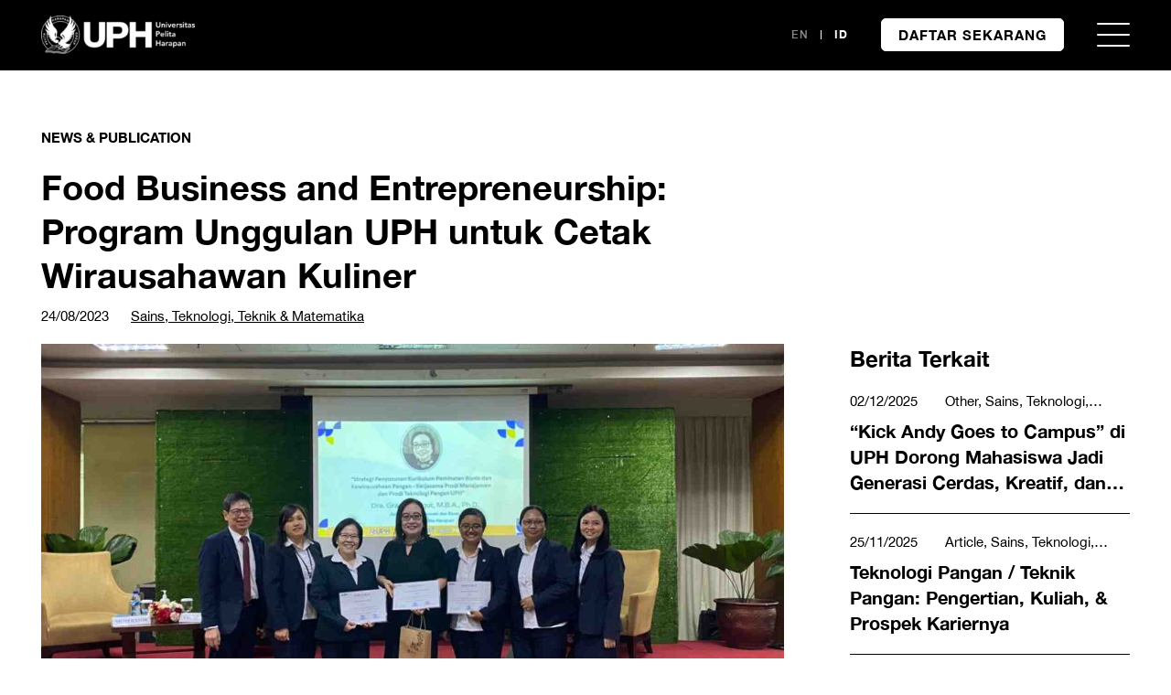

--- FILE ---
content_type: text/html; charset=UTF-8
request_url: https://www.uph.edu/id/2023/08/24/food-business-and-entrepreneurship-program-unggulan-uph-untuk-cetak-wirausahawan-kuliner/
body_size: 17398
content:
<!DOCTYPE html>
<html class="no-js" lang="id-ID">
<head><style>img.lazy{min-height:1px}</style><link href="https://www.uph.edu/wp-content/plugins/w3-total-cache/pub/js/lazyload.min.js?x52864" as="script">
  <meta charset="UTF-8" />
  <meta http-equiv="X-UA-Compatible" content="IE=9" />
  <meta http-equiv="Content-Type" content="text/html; charset=utf-8" />
  <meta name="viewport" content="width=device-width, initial-scale=1, user-scalable=no,minimal-ui" />

  <meta name='robots' content='index, follow, max-image-preview:large, max-snippet:-1, max-video-preview:-1' />
	<style>img:is([sizes="auto" i], [sizes^="auto," i]) { contain-intrinsic-size: 3000px 1500px }</style>
	<link rel="alternate" hreflang="en" href="https://www.uph.edu/2023/08/24/food-business-and-entrepreneurship-program-unggulan-uph-untuk-cetak-wirausahawan-kuliner/" />
<link rel="alternate" hreflang="id" href="https://www.uph.edu/id/2023/08/24/food-business-and-entrepreneurship-program-unggulan-uph-untuk-cetak-wirausahawan-kuliner/" />
<link rel="alternate" hreflang="x-default" href="https://www.uph.edu/2023/08/24/food-business-and-entrepreneurship-program-unggulan-uph-untuk-cetak-wirausahawan-kuliner/" />

	<!-- This site is optimized with the Yoast SEO Premium plugin v26.2 (Yoast SEO v26.2) - https://yoast.com/wordpress/plugins/seo/ -->
	<link rel="canonical" href="https://www.uph.edu/id/2023/08/24/food-business-and-entrepreneurship-program-unggulan-uph-untuk-cetak-wirausahawan-kuliner/" />
	<meta property="og:locale" content="id_ID" />
	<meta property="og:type" content="article" />
	<meta property="og:title" content="Food Business and Entrepreneurship: Program Unggulan UPH untuk Cetak Wirausahawan Kuliner" />
	<meta property="og:description" content="Pembicaraan mengenai bisnis kuliner merupakan topik yang menarik untuk dibahas. Hal ini dikarenakan dunia kuliner sangat erat dengan kebutuhan manusia, menjadikan bisnis makanan dan minuman sebagai peluang yang tak pernah mati.? Namun, di tengah persaingan pasar yang ketat dan perkembangan tren makanan yang terus berubah, terutama dengan banyaknya inovasi dalam makanan, penting untuk memperhatikan aspek-aspek [&hellip;]" />
	<meta property="og:url" content="https://www.uph.edu/id/2023/08/24/food-business-and-entrepreneurship-program-unggulan-uph-untuk-cetak-wirausahawan-kuliner/" />
	<meta property="og:site_name" content="UPH | Universitas Pelita Harapan" />
	<meta property="article:publisher" content="https://www.facebook.com/UPHImpactlives" />
	<meta property="article:published_time" content="2023-08-24T08:06:07+00:00" />
	<meta property="article:modified_time" content="2025-01-29T17:23:21+00:00" />
	<meta property="og:image" content="https://www.uph.edu/wp-content/uploads/2023/08/Featured-images-Website-Lokakarya-TP.jpg" />
	<meta property="og:image:width" content="1600" />
	<meta property="og:image:height" content="900" />
	<meta property="og:image:type" content="image/jpeg" />
	<meta name="author" content="Meishiana Tirtana" />
	<meta name="twitter:card" content="summary_large_image" />
	<meta name="twitter:creator" content="@uphimpactslives" />
	<meta name="twitter:site" content="@uphimpactslives" />
	<meta name="twitter:label1" content="Written by" />
	<meta name="twitter:data1" content="Meishiana Tirtana" />
	<meta name="twitter:label2" content="Est. reading time" />
	<meta name="twitter:data2" content="5 menit" />
	<script type="application/ld+json" class="yoast-schema-graph">{"@context":"https://schema.org","@graph":[{"@type":"Article","@id":"https://www.uph.edu/id/2023/08/24/food-business-and-entrepreneurship-program-unggulan-uph-untuk-cetak-wirausahawan-kuliner/#article","isPartOf":{"@id":"https://www.uph.edu/id/2023/08/24/food-business-and-entrepreneurship-program-unggulan-uph-untuk-cetak-wirausahawan-kuliner/"},"author":{"name":"Meishiana Tirtana","@id":"https://www.uph.edu/#/schema/person/d3a186c6ba256c24dab0dec3b9571ecb"},"headline":"Food Business and Entrepreneurship: Program Unggulan UPH untuk Cetak Wirausahawan Kuliner","datePublished":"2023-08-24T08:06:07+00:00","dateModified":"2025-01-29T17:23:21+00:00","mainEntityOfPage":{"@id":"https://www.uph.edu/id/2023/08/24/food-business-and-entrepreneurship-program-unggulan-uph-untuk-cetak-wirausahawan-kuliner/"},"wordCount":1036,"publisher":{"@id":"https://www.uph.edu/#organization"},"image":{"@id":"https://www.uph.edu/id/2023/08/24/food-business-and-entrepreneurship-program-unggulan-uph-untuk-cetak-wirausahawan-kuliner/#primaryimage"},"thumbnailUrl":"https://www.uph.edu/wp-content/uploads/2023/08/Featured-images-Website-Lokakarya-TP.jpg","keywords":["Fakultas Sains dan Teknologi UPH","Info UPH","Teknologi Pangan UPH"],"articleSection":["Sains, Teknologi, Teknik &amp; Matematika"],"inLanguage":"id-ID"},{"@type":"WebPage","@id":"https://www.uph.edu/id/2023/08/24/food-business-and-entrepreneurship-program-unggulan-uph-untuk-cetak-wirausahawan-kuliner/","url":"https://www.uph.edu/id/2023/08/24/food-business-and-entrepreneurship-program-unggulan-uph-untuk-cetak-wirausahawan-kuliner/","name":"Food Business and Entrepreneurship: Program Unggulan UPH untuk Cetak Wirausahawan Kuliner - UPH | Universitas Pelita Harapan","isPartOf":{"@id":"https://www.uph.edu/#website"},"primaryImageOfPage":{"@id":"https://www.uph.edu/id/2023/08/24/food-business-and-entrepreneurship-program-unggulan-uph-untuk-cetak-wirausahawan-kuliner/#primaryimage"},"image":{"@id":"https://www.uph.edu/id/2023/08/24/food-business-and-entrepreneurship-program-unggulan-uph-untuk-cetak-wirausahawan-kuliner/#primaryimage"},"thumbnailUrl":"https://www.uph.edu/wp-content/uploads/2023/08/Featured-images-Website-Lokakarya-TP.jpg","datePublished":"2023-08-24T08:06:07+00:00","dateModified":"2025-01-29T17:23:21+00:00","breadcrumb":{"@id":"https://www.uph.edu/id/2023/08/24/food-business-and-entrepreneurship-program-unggulan-uph-untuk-cetak-wirausahawan-kuliner/#breadcrumb"},"inLanguage":"id-ID","potentialAction":[{"@type":"ReadAction","target":["https://www.uph.edu/id/2023/08/24/food-business-and-entrepreneurship-program-unggulan-uph-untuk-cetak-wirausahawan-kuliner/"]}]},{"@type":"ImageObject","inLanguage":"id-ID","@id":"https://www.uph.edu/id/2023/08/24/food-business-and-entrepreneurship-program-unggulan-uph-untuk-cetak-wirausahawan-kuliner/#primaryimage","url":"https://www.uph.edu/wp-content/uploads/2023/08/Featured-images-Website-Lokakarya-TP.jpg","contentUrl":"https://www.uph.edu/wp-content/uploads/2023/08/Featured-images-Website-Lokakarya-TP.jpg","width":1600,"height":900},{"@type":"BreadcrumbList","@id":"https://www.uph.edu/id/2023/08/24/food-business-and-entrepreneurship-program-unggulan-uph-untuk-cetak-wirausahawan-kuliner/#breadcrumb","itemListElement":[{"@type":"ListItem","position":1,"name":"Home","item":"https://www.uph.edu/id/"},{"@type":"ListItem","position":2,"name":"News Archive","item":"https://www.uph.edu/id/news-archive/"},{"@type":"ListItem","position":3,"name":"Food Business and Entrepreneurship: Program Unggulan UPH untuk Cetak Wirausahawan Kuliner"}]},{"@type":"WebSite","@id":"https://www.uph.edu/#website","url":"https://www.uph.edu/","name":"Universitas Pelita Harapan","description":"True Knowledge, Faith in Christ, Godly Character","publisher":{"@id":"https://www.uph.edu/#organization"},"alternateName":"UPH","potentialAction":[{"@type":"SearchAction","target":{"@type":"EntryPoint","urlTemplate":"https://www.uph.edu/?s={search_term_string}"},"query-input":{"@type":"PropertyValueSpecification","valueRequired":true,"valueName":"search_term_string"}}],"inLanguage":"id-ID"},{"@type":"Organization","@id":"https://www.uph.edu/#organization","name":"Universitas Pelita Harapan","alternateName":"UPH","url":"https://www.uph.edu/","logo":{"@type":"ImageObject","inLanguage":"id-ID","@id":"https://www.uph.edu/#/schema/logo/image/","url":"https://www.uph.edu/wp-content/uploads/2023/10/cropped-uph-universitas-pelita-harapan-logo.png","contentUrl":"https://www.uph.edu/wp-content/uploads/2023/10/cropped-uph-universitas-pelita-harapan-logo.png","width":512,"height":512,"caption":"Universitas Pelita Harapan"},"image":{"@id":"https://www.uph.edu/#/schema/logo/image/"},"sameAs":["https://www.facebook.com/UPHImpactlives","https://x.com/uphimpactslives","https://www.instagram.com/uphimpactslives/"]},{"@type":"Person","@id":"https://www.uph.edu/#/schema/person/d3a186c6ba256c24dab0dec3b9571ecb","name":"Meishiana Tirtana","image":{"@type":"ImageObject","inLanguage":"id-ID","@id":"https://www.uph.edu/#/schema/person/image/","url":"https://secure.gravatar.com/avatar/c3869505f630e139f2e3e5b781f1aac1?s=96&d=mm&r=g","contentUrl":"https://secure.gravatar.com/avatar/c3869505f630e139f2e3e5b781f1aac1?s=96&d=mm&r=g","caption":"Meishiana Tirtana"},"url":"https://www.uph.edu/id/author/meishiana-tirtana/"}]}</script>
	<!-- / Yoast SEO Premium plugin. -->


<link rel="alternate" type="application/rss+xml" title="UPH | Universitas Pelita Harapan &raquo; Food Business and Entrepreneurship: Program Unggulan UPH untuk Cetak Wirausahawan Kuliner Umpan Komentar" href="https://www.uph.edu/id/2023/08/24/food-business-and-entrepreneurship-program-unggulan-uph-untuk-cetak-wirausahawan-kuliner/feed/" />
<script type="text/javascript">
/* <![CDATA[ */
window._wpemojiSettings = {"baseUrl":"https:\/\/s.w.org\/images\/core\/emoji\/15.0.3\/72x72\/","ext":".png","svgUrl":"https:\/\/s.w.org\/images\/core\/emoji\/15.0.3\/svg\/","svgExt":".svg","source":{"concatemoji":"https:\/\/www.uph.edu\/wp-includes\/js\/wp-emoji-release.min.js?ver=6.7.2"}};
/*! This file is auto-generated */
!function(i,n){var o,s,e;function c(e){try{var t={supportTests:e,timestamp:(new Date).valueOf()};sessionStorage.setItem(o,JSON.stringify(t))}catch(e){}}function p(e,t,n){e.clearRect(0,0,e.canvas.width,e.canvas.height),e.fillText(t,0,0);var t=new Uint32Array(e.getImageData(0,0,e.canvas.width,e.canvas.height).data),r=(e.clearRect(0,0,e.canvas.width,e.canvas.height),e.fillText(n,0,0),new Uint32Array(e.getImageData(0,0,e.canvas.width,e.canvas.height).data));return t.every(function(e,t){return e===r[t]})}function u(e,t,n){switch(t){case"flag":return n(e,"\ud83c\udff3\ufe0f\u200d\u26a7\ufe0f","\ud83c\udff3\ufe0f\u200b\u26a7\ufe0f")?!1:!n(e,"\ud83c\uddfa\ud83c\uddf3","\ud83c\uddfa\u200b\ud83c\uddf3")&&!n(e,"\ud83c\udff4\udb40\udc67\udb40\udc62\udb40\udc65\udb40\udc6e\udb40\udc67\udb40\udc7f","\ud83c\udff4\u200b\udb40\udc67\u200b\udb40\udc62\u200b\udb40\udc65\u200b\udb40\udc6e\u200b\udb40\udc67\u200b\udb40\udc7f");case"emoji":return!n(e,"\ud83d\udc26\u200d\u2b1b","\ud83d\udc26\u200b\u2b1b")}return!1}function f(e,t,n){var r="undefined"!=typeof WorkerGlobalScope&&self instanceof WorkerGlobalScope?new OffscreenCanvas(300,150):i.createElement("canvas"),a=r.getContext("2d",{willReadFrequently:!0}),o=(a.textBaseline="top",a.font="600 32px Arial",{});return e.forEach(function(e){o[e]=t(a,e,n)}),o}function t(e){var t=i.createElement("script");t.src=e,t.defer=!0,i.head.appendChild(t)}"undefined"!=typeof Promise&&(o="wpEmojiSettingsSupports",s=["flag","emoji"],n.supports={everything:!0,everythingExceptFlag:!0},e=new Promise(function(e){i.addEventListener("DOMContentLoaded",e,{once:!0})}),new Promise(function(t){var n=function(){try{var e=JSON.parse(sessionStorage.getItem(o));if("object"==typeof e&&"number"==typeof e.timestamp&&(new Date).valueOf()<e.timestamp+604800&&"object"==typeof e.supportTests)return e.supportTests}catch(e){}return null}();if(!n){if("undefined"!=typeof Worker&&"undefined"!=typeof OffscreenCanvas&&"undefined"!=typeof URL&&URL.createObjectURL&&"undefined"!=typeof Blob)try{var e="postMessage("+f.toString()+"("+[JSON.stringify(s),u.toString(),p.toString()].join(",")+"));",r=new Blob([e],{type:"text/javascript"}),a=new Worker(URL.createObjectURL(r),{name:"wpTestEmojiSupports"});return void(a.onmessage=function(e){c(n=e.data),a.terminate(),t(n)})}catch(e){}c(n=f(s,u,p))}t(n)}).then(function(e){for(var t in e)n.supports[t]=e[t],n.supports.everything=n.supports.everything&&n.supports[t],"flag"!==t&&(n.supports.everythingExceptFlag=n.supports.everythingExceptFlag&&n.supports[t]);n.supports.everythingExceptFlag=n.supports.everythingExceptFlag&&!n.supports.flag,n.DOMReady=!1,n.readyCallback=function(){n.DOMReady=!0}}).then(function(){return e}).then(function(){var e;n.supports.everything||(n.readyCallback(),(e=n.source||{}).concatemoji?t(e.concatemoji):e.wpemoji&&e.twemoji&&(t(e.twemoji),t(e.wpemoji)))}))}((window,document),window._wpemojiSettings);
/* ]]> */
</script>
<style id='wp-emoji-styles-inline-css' type='text/css'>

	img.wp-smiley, img.emoji {
		display: inline !important;
		border: none !important;
		box-shadow: none !important;
		height: 1em !important;
		width: 1em !important;
		margin: 0 0.07em !important;
		vertical-align: -0.1em !important;
		background: none !important;
		padding: 0 !important;
	}
</style>
<link rel='stylesheet' id='wp-block-library-css' href='https://www.uph.edu/wp-includes/css/dist/block-library/style.min.css?x52864&amp;ver=6.7.2' type='text/css' media='all' />
<link rel='stylesheet' id='cb-carousel-style-css' href='https://www.uph.edu/wp-content/plugins/carousel-block/blocks/../build/carousel-legacy/style-index.css?x52864&amp;ver=2.0.5' type='text/css' media='all' />
<style id='cb-carousel-v2-style-inline-css' type='text/css'>
.wp-block-cb-carousel-v2{position:relative}.wp-block-cb-carousel-v2[data-cb-pagination=true] .swiper-horizontal{margin-bottom:calc(var(--wp--custom--carousel-block--pagination-bullet-size, 8px)*4)}.wp-block-cb-carousel-v2 .cb-button-next,.wp-block-cb-carousel-v2 .cb-button-prev{color:var(--wp--custom--carousel-block--navigation-color,#000);height:var(--wp--custom--carousel-block--navigation-size,22px);margin-top:calc(0px - var(--wp--custom--carousel-block--navigation-size, 22px)/2);width:calc(var(--wp--custom--carousel-block--navigation-size, 22px)/44*27)}.wp-block-cb-carousel-v2 .cb-button-next:after,.wp-block-cb-carousel-v2 .cb-button-prev:after{font-size:var(--wp--custom--carousel-block--navigation-size,22px)}.wp-block-cb-carousel-v2 .cb-button-prev,.wp-block-cb-carousel-v2.cb-rtl .cb-button-next{left:calc(var(--wp--custom--carousel-block--navigation-size, 22px)*-1/44*27 - var(--wp--custom--carousel-block--navigation-sides-offset, 10px));right:auto}.wp-block-cb-carousel-v2 .cb-button-next,.wp-block-cb-carousel-v2.cb-rtl .cb-button-prev{left:auto;right:calc(var(--wp--custom--carousel-block--navigation-size, 22px)*-1/44*27 - var(--wp--custom--carousel-block--navigation-sides-offset, 10px))}.wp-block-cb-carousel-v2.cb-rtl .cb-button-next,.wp-block-cb-carousel-v2.cb-rtl .cb-button-prev{transform:scaleX(-1)}.wp-block-cb-carousel-v2 .cb-pagination.swiper-pagination-horizontal{bottom:calc(var(--wp--custom--carousel-block--pagination-bullet-size, 8px)*-2.5);display:flex;justify-content:center;top:var(--wp--custom--carousel-block--pagination-top,auto)}.wp-block-cb-carousel-v2 .cb-pagination.swiper-pagination-horizontal.swiper-pagination-bullets .cb-pagination-bullet{margin:0 var(--wp--custom--carousel-block--pagination-bullet-horizontal-gap,4px)}.wp-block-cb-carousel-v2 .cb-pagination .cb-pagination-bullet{background:var(--wp--custom--carousel-block--pagination-bullet-color,#999);height:var(--wp--custom--carousel-block--pagination-bullet-size,8px);opacity:var(--wp--custom--carousel-block--pagination-bullet-opacity,.5);width:var(--wp--custom--carousel-block--pagination-bullet-size,8px)}.wp-block-cb-carousel-v2 .cb-pagination .cb-pagination-bullet.swiper-pagination-bullet-active{background:var(--wp--custom--carousel-block--pagination-bullet-active-color,#000);opacity:var(--wp--custom--carousel-block--pagination-bullet-active-opacity,1)}.wp-block-cb-carousel-v2.alignfull .cb-button-next,.wp-block-cb-carousel-v2.alignfull .cb-button-prev{color:var(--wp--custom--carousel-block--navigation-alignfull-color,#000)}.wp-block-cb-carousel-v2.alignfull .cb-button-prev,.wp-block-cb-carousel-v2.alignfull.cb-rtl .cb-button-next{left:var(--wp--custom--carousel-block--navigation-sides-offset,10px);right:auto}.wp-block-cb-carousel-v2.alignfull .cb-button-next,.wp-block-cb-carousel-v2.alignfull.cb-rtl .cb-button-prev{left:auto;right:var(--wp--custom--carousel-block--navigation-sides-offset,10px)}.wp-block-cb-carousel-v2 .wp-block-image{margin-bottom:var(--wp--custom--carousel-block--image-margin-bottom,0);margin-top:var(--wp--custom--carousel-block--image-margin-top,0)}.wp-block-cb-carousel-v2 .wp-block-cover{margin-bottom:var(--wp--custom--carousel-block--cover-margin-bottom,0);margin-top:var(--wp--custom--carousel-block--cover-margin-top,0)}.wp-block-cb-carousel-v2 .wp-block-cover.aligncenter,.wp-block-cb-carousel-v2 .wp-block-image.aligncenter{margin-left:auto!important;margin-right:auto!important}

</style>
<style id='classic-theme-styles-inline-css' type='text/css'>
/*! This file is auto-generated */
.wp-block-button__link{color:#fff;background-color:#32373c;border-radius:9999px;box-shadow:none;text-decoration:none;padding:calc(.667em + 2px) calc(1.333em + 2px);font-size:1.125em}.wp-block-file__button{background:#32373c;color:#fff;text-decoration:none}
</style>
<style id='global-styles-inline-css' type='text/css'>
:root{--wp--preset--aspect-ratio--square: 1;--wp--preset--aspect-ratio--4-3: 4/3;--wp--preset--aspect-ratio--3-4: 3/4;--wp--preset--aspect-ratio--3-2: 3/2;--wp--preset--aspect-ratio--2-3: 2/3;--wp--preset--aspect-ratio--16-9: 16/9;--wp--preset--aspect-ratio--9-16: 9/16;--wp--preset--color--black: #000000;--wp--preset--color--cyan-bluish-gray: #abb8c3;--wp--preset--color--white: #ffffff;--wp--preset--color--pale-pink: #f78da7;--wp--preset--color--vivid-red: #cf2e2e;--wp--preset--color--luminous-vivid-orange: #ff6900;--wp--preset--color--luminous-vivid-amber: #fcb900;--wp--preset--color--light-green-cyan: #7bdcb5;--wp--preset--color--vivid-green-cyan: #00d084;--wp--preset--color--pale-cyan-blue: #8ed1fc;--wp--preset--color--vivid-cyan-blue: #0693e3;--wp--preset--color--vivid-purple: #9b51e0;--wp--preset--gradient--vivid-cyan-blue-to-vivid-purple: linear-gradient(135deg,rgba(6,147,227,1) 0%,rgb(155,81,224) 100%);--wp--preset--gradient--light-green-cyan-to-vivid-green-cyan: linear-gradient(135deg,rgb(122,220,180) 0%,rgb(0,208,130) 100%);--wp--preset--gradient--luminous-vivid-amber-to-luminous-vivid-orange: linear-gradient(135deg,rgba(252,185,0,1) 0%,rgba(255,105,0,1) 100%);--wp--preset--gradient--luminous-vivid-orange-to-vivid-red: linear-gradient(135deg,rgba(255,105,0,1) 0%,rgb(207,46,46) 100%);--wp--preset--gradient--very-light-gray-to-cyan-bluish-gray: linear-gradient(135deg,rgb(238,238,238) 0%,rgb(169,184,195) 100%);--wp--preset--gradient--cool-to-warm-spectrum: linear-gradient(135deg,rgb(74,234,220) 0%,rgb(151,120,209) 20%,rgb(207,42,186) 40%,rgb(238,44,130) 60%,rgb(251,105,98) 80%,rgb(254,248,76) 100%);--wp--preset--gradient--blush-light-purple: linear-gradient(135deg,rgb(255,206,236) 0%,rgb(152,150,240) 100%);--wp--preset--gradient--blush-bordeaux: linear-gradient(135deg,rgb(254,205,165) 0%,rgb(254,45,45) 50%,rgb(107,0,62) 100%);--wp--preset--gradient--luminous-dusk: linear-gradient(135deg,rgb(255,203,112) 0%,rgb(199,81,192) 50%,rgb(65,88,208) 100%);--wp--preset--gradient--pale-ocean: linear-gradient(135deg,rgb(255,245,203) 0%,rgb(182,227,212) 50%,rgb(51,167,181) 100%);--wp--preset--gradient--electric-grass: linear-gradient(135deg,rgb(202,248,128) 0%,rgb(113,206,126) 100%);--wp--preset--gradient--midnight: linear-gradient(135deg,rgb(2,3,129) 0%,rgb(40,116,252) 100%);--wp--preset--font-size--small: 13px;--wp--preset--font-size--medium: 20px;--wp--preset--font-size--large: 36px;--wp--preset--font-size--x-large: 42px;--wp--preset--spacing--20: 0.44rem;--wp--preset--spacing--30: 0.67rem;--wp--preset--spacing--40: 1rem;--wp--preset--spacing--50: 1.5rem;--wp--preset--spacing--60: 2.25rem;--wp--preset--spacing--70: 3.38rem;--wp--preset--spacing--80: 5.06rem;--wp--preset--shadow--natural: 6px 6px 9px rgba(0, 0, 0, 0.2);--wp--preset--shadow--deep: 12px 12px 50px rgba(0, 0, 0, 0.4);--wp--preset--shadow--sharp: 6px 6px 0px rgba(0, 0, 0, 0.2);--wp--preset--shadow--outlined: 6px 6px 0px -3px rgba(255, 255, 255, 1), 6px 6px rgba(0, 0, 0, 1);--wp--preset--shadow--crisp: 6px 6px 0px rgba(0, 0, 0, 1);}:where(.is-layout-flex){gap: 0.5em;}:where(.is-layout-grid){gap: 0.5em;}body .is-layout-flex{display: flex;}.is-layout-flex{flex-wrap: wrap;align-items: center;}.is-layout-flex > :is(*, div){margin: 0;}body .is-layout-grid{display: grid;}.is-layout-grid > :is(*, div){margin: 0;}:where(.wp-block-columns.is-layout-flex){gap: 2em;}:where(.wp-block-columns.is-layout-grid){gap: 2em;}:where(.wp-block-post-template.is-layout-flex){gap: 1.25em;}:where(.wp-block-post-template.is-layout-grid){gap: 1.25em;}.has-black-color{color: var(--wp--preset--color--black) !important;}.has-cyan-bluish-gray-color{color: var(--wp--preset--color--cyan-bluish-gray) !important;}.has-white-color{color: var(--wp--preset--color--white) !important;}.has-pale-pink-color{color: var(--wp--preset--color--pale-pink) !important;}.has-vivid-red-color{color: var(--wp--preset--color--vivid-red) !important;}.has-luminous-vivid-orange-color{color: var(--wp--preset--color--luminous-vivid-orange) !important;}.has-luminous-vivid-amber-color{color: var(--wp--preset--color--luminous-vivid-amber) !important;}.has-light-green-cyan-color{color: var(--wp--preset--color--light-green-cyan) !important;}.has-vivid-green-cyan-color{color: var(--wp--preset--color--vivid-green-cyan) !important;}.has-pale-cyan-blue-color{color: var(--wp--preset--color--pale-cyan-blue) !important;}.has-vivid-cyan-blue-color{color: var(--wp--preset--color--vivid-cyan-blue) !important;}.has-vivid-purple-color{color: var(--wp--preset--color--vivid-purple) !important;}.has-black-background-color{background-color: var(--wp--preset--color--black) !important;}.has-cyan-bluish-gray-background-color{background-color: var(--wp--preset--color--cyan-bluish-gray) !important;}.has-white-background-color{background-color: var(--wp--preset--color--white) !important;}.has-pale-pink-background-color{background-color: var(--wp--preset--color--pale-pink) !important;}.has-vivid-red-background-color{background-color: var(--wp--preset--color--vivid-red) !important;}.has-luminous-vivid-orange-background-color{background-color: var(--wp--preset--color--luminous-vivid-orange) !important;}.has-luminous-vivid-amber-background-color{background-color: var(--wp--preset--color--luminous-vivid-amber) !important;}.has-light-green-cyan-background-color{background-color: var(--wp--preset--color--light-green-cyan) !important;}.has-vivid-green-cyan-background-color{background-color: var(--wp--preset--color--vivid-green-cyan) !important;}.has-pale-cyan-blue-background-color{background-color: var(--wp--preset--color--pale-cyan-blue) !important;}.has-vivid-cyan-blue-background-color{background-color: var(--wp--preset--color--vivid-cyan-blue) !important;}.has-vivid-purple-background-color{background-color: var(--wp--preset--color--vivid-purple) !important;}.has-black-border-color{border-color: var(--wp--preset--color--black) !important;}.has-cyan-bluish-gray-border-color{border-color: var(--wp--preset--color--cyan-bluish-gray) !important;}.has-white-border-color{border-color: var(--wp--preset--color--white) !important;}.has-pale-pink-border-color{border-color: var(--wp--preset--color--pale-pink) !important;}.has-vivid-red-border-color{border-color: var(--wp--preset--color--vivid-red) !important;}.has-luminous-vivid-orange-border-color{border-color: var(--wp--preset--color--luminous-vivid-orange) !important;}.has-luminous-vivid-amber-border-color{border-color: var(--wp--preset--color--luminous-vivid-amber) !important;}.has-light-green-cyan-border-color{border-color: var(--wp--preset--color--light-green-cyan) !important;}.has-vivid-green-cyan-border-color{border-color: var(--wp--preset--color--vivid-green-cyan) !important;}.has-pale-cyan-blue-border-color{border-color: var(--wp--preset--color--pale-cyan-blue) !important;}.has-vivid-cyan-blue-border-color{border-color: var(--wp--preset--color--vivid-cyan-blue) !important;}.has-vivid-purple-border-color{border-color: var(--wp--preset--color--vivid-purple) !important;}.has-vivid-cyan-blue-to-vivid-purple-gradient-background{background: var(--wp--preset--gradient--vivid-cyan-blue-to-vivid-purple) !important;}.has-light-green-cyan-to-vivid-green-cyan-gradient-background{background: var(--wp--preset--gradient--light-green-cyan-to-vivid-green-cyan) !important;}.has-luminous-vivid-amber-to-luminous-vivid-orange-gradient-background{background: var(--wp--preset--gradient--luminous-vivid-amber-to-luminous-vivid-orange) !important;}.has-luminous-vivid-orange-to-vivid-red-gradient-background{background: var(--wp--preset--gradient--luminous-vivid-orange-to-vivid-red) !important;}.has-very-light-gray-to-cyan-bluish-gray-gradient-background{background: var(--wp--preset--gradient--very-light-gray-to-cyan-bluish-gray) !important;}.has-cool-to-warm-spectrum-gradient-background{background: var(--wp--preset--gradient--cool-to-warm-spectrum) !important;}.has-blush-light-purple-gradient-background{background: var(--wp--preset--gradient--blush-light-purple) !important;}.has-blush-bordeaux-gradient-background{background: var(--wp--preset--gradient--blush-bordeaux) !important;}.has-luminous-dusk-gradient-background{background: var(--wp--preset--gradient--luminous-dusk) !important;}.has-pale-ocean-gradient-background{background: var(--wp--preset--gradient--pale-ocean) !important;}.has-electric-grass-gradient-background{background: var(--wp--preset--gradient--electric-grass) !important;}.has-midnight-gradient-background{background: var(--wp--preset--gradient--midnight) !important;}.has-small-font-size{font-size: var(--wp--preset--font-size--small) !important;}.has-medium-font-size{font-size: var(--wp--preset--font-size--medium) !important;}.has-large-font-size{font-size: var(--wp--preset--font-size--large) !important;}.has-x-large-font-size{font-size: var(--wp--preset--font-size--x-large) !important;}
:where(.wp-block-post-template.is-layout-flex){gap: 1.25em;}:where(.wp-block-post-template.is-layout-grid){gap: 1.25em;}
:where(.wp-block-columns.is-layout-flex){gap: 2em;}:where(.wp-block-columns.is-layout-grid){gap: 2em;}
:root :where(.wp-block-pullquote){font-size: 1.5em;line-height: 1.6;}
</style>
<link rel='stylesheet' id='surl-lasso-lite-css' href='https://www.uph.edu/wp-content/plugins/simple-urls/admin/assets/css/lasso-lite.css?x52864&amp;ver=1761283143' type='text/css' media='all' />
<link rel='stylesheet' id='cf7cf-style-css' href='https://www.uph.edu/wp-content/plugins/cf7-conditional-fields/style.css?x52864&amp;ver=2.6.4' type='text/css' media='all' />
<script type="text/javascript" id="wpml-cookie-js-extra">
/* <![CDATA[ */
var wpml_cookies = {"wp-wpml_current_language":{"value":"id","expires":1,"path":"\/"}};
var wpml_cookies = {"wp-wpml_current_language":{"value":"id","expires":1,"path":"\/"}};
/* ]]> */
</script>
<script type="text/javascript" src="https://www.uph.edu/wp-content/plugins/sitepress-multilingual-cms/res/js/cookies/language-cookie.js?x52864&amp;ver=484900" id="wpml-cookie-js" defer="defer" data-wp-strategy="defer"></script>
<script type="text/javascript" src="https://www.uph.edu/wp-includes/js/jquery/jquery.min.js?x52864&amp;ver=3.7.1" id="jquery-core-js"></script>
<script type="text/javascript" src="https://www.uph.edu/wp-includes/js/jquery/jquery-migrate.min.js?x52864&amp;ver=3.4.1" id="jquery-migrate-js"></script>
<link rel="https://api.w.org/" href="https://www.uph.edu/id/wp-json/" /><link rel="alternate" title="JSON" type="application/json" href="https://www.uph.edu/id/wp-json/wp/v2/posts/172131" /><link rel="EditURI" type="application/rsd+xml" title="RSD" href="https://www.uph.edu/xmlrpc.php?rsd" />
<meta name="generator" content="WordPress 6.7.2" />
<link rel='shortlink' href='https://www.uph.edu/id/?p=172131' />
<link rel="alternate" title="oEmbed (JSON)" type="application/json+oembed" href="https://www.uph.edu/id/wp-json/oembed/1.0/embed?url=https%3A%2F%2Fwww.uph.edu%2Fid%2F2023%2F08%2F24%2Ffood-business-and-entrepreneurship-program-unggulan-uph-untuk-cetak-wirausahawan-kuliner%2F" />
<link rel="alternate" title="oEmbed (XML)" type="text/xml+oembed" href="https://www.uph.edu/id/wp-json/oembed/1.0/embed?url=https%3A%2F%2Fwww.uph.edu%2Fid%2F2023%2F08%2F24%2Ffood-business-and-entrepreneurship-program-unggulan-uph-untuk-cetak-wirausahawan-kuliner%2F&#038;format=xml" />
<meta name="generator" content="WPML ver:4.8.4 stt:1,25;" />

		<!-- GA Google Analytics @ https://m0n.co/ga -->
		<script async src="https://www.googletagmanager.com/gtag/js?id=UA-124593360-1"></script>
		<script>
			window.dataLayer = window.dataLayer || [];
			function gtag(){dataLayer.push(arguments);}
			gtag('js', new Date());
			gtag('config', 'UA-124593360-1');
		</script>

	<script>
document.addEventListener( 'wpcf7mailsent', function( ) {
  location.reload();
}, false );
</script>

<meta name="facebook-domain-verification" content="j73smejf1w0396ntkwrbsmfxis9aj9" />

<link rel="stylesheet" href="https://cdnjs.cloudflare.com/ajax/libs/font-awesome/4.7.0/css/font-awesome.min.css">
<!-- Meta Pixel Code -->
<script type='text/javascript'>
!function(f,b,e,v,n,t,s){if(f.fbq)return;n=f.fbq=function(){n.callMethod?
n.callMethod.apply(n,arguments):n.queue.push(arguments)};if(!f._fbq)f._fbq=n;
n.push=n;n.loaded=!0;n.version='2.0';n.queue=[];t=b.createElement(e);t.async=!0;
t.src=v;s=b.getElementsByTagName(e)[0];s.parentNode.insertBefore(t,s)}(window,
document,'script','https://connect.facebook.net/en_US/fbevents.js');
</script>
<!-- End Meta Pixel Code -->
<script type='text/javascript'>var url = window.location.origin + '?ob=open-bridge';
            fbq('set', 'openbridge', '1142888552481355', url);
fbq('init', '1142888552481355', {}, {
    "agent": "wordpress-6.7.2-4.1.5"
})</script><script type='text/javascript'>
    fbq('track', 'PageView', []);
  </script><link rel="icon" href="https://www.uph.edu/wp-content/uploads/2024/04/cropped-UPH-favicon-32x32.png?x52864" sizes="32x32" />
<link rel="icon" href="https://www.uph.edu/wp-content/uploads/2024/04/cropped-UPH-favicon-192x192.png?x52864" sizes="192x192" />
<link rel="apple-touch-icon" href="https://www.uph.edu/wp-content/uploads/2024/04/cropped-UPH-favicon-180x180.png?x52864" />
<meta name="msapplication-TileImage" content="https://www.uph.edu/wp-content/uploads/2024/04/cropped-UPH-favicon-270x270.png" />
		<style type="text/css" id="wp-custom-css">
			.uph-header__mobile {
	min-height: initial !important;
}
input.audience-department {
  pointer-events: none;
  background-color: #eee;
  color: #777;
}
.uph-program {
	display: none;
}
@media (max-width: 991.98px) {
	.post-type-archive-program .uph-tabs,
	.post-type-archive-faculty .uph-tabs {
		display: block;
	}
	.uph-single--hr .uph-single__content li {
		font-size: 1.6rem;
		line-height: 2.4rem;
	}
}
@media only screen and (max-width: 767.98px) {
.uph-single--hr .uph-single__content li {
		font-size: 1.4rem;
		line-height: 2rem;
	}
}		</style>
		
  <!-- primary information-->
  <title>Food Business and Entrepreneurship: Program Unggulan UPH untuk Cetak Wirausahawan Kuliner - UPH | Universitas Pelita Harapan</title>

  <meta name="description" content="True Knowledge, Faith in Christ, Godly Character" />
  <meta name="keywords" content="food business and entrepreneurship: program unggulan uph untuk cetak wirausahawan kuliner, uph, uphedu, universitas pelita harapan" />

  <!-- ie fix for html5 tags-->
  <!--[if lt IE 9]><script src='http://html5shiv.googlecode.com/svn/trunk/html5.js'></script><![endif]-->

  <!-- author-->
  <meta name="author" content="UPH | Universitas Pelita Harapan" />
  <meta name="copyright" content="2025 Universitas Pelita Harapan. All Right Reserved" />

  <!-- user agent crawler-->
  <meta name="robots" content="index, follow" />
  <meta name="googlebot" content="index, follow" />
  <meta name="googlebot-news" content="index, follow" />
  <meta name="msnbot" content="index, follow" />
  <meta name="webcrawlers" content="index, follow" />
  <meta name="spiders" content="index, follow" />

  <!-- web favicon-->
  <link rel="shortcut icon" href="https://www.uph.edu/wp-content/themes/uph-revamp/assets/img/homescreen/favicon.ico?x52864" />

  <!-- android add to home screen-->
  <link rel="manifest" href="https://www.uph.edu/wp-content/themes/uph-revamp/assets/js/data/manifest.json?x52864" />
  <meta name="application-name" content="Universitas Pelita Harapan" />
  <meta name="mobile-web-app-capable" content="yes" />
  <meta name="theme-color" content="#000" />
  <link rel="icon" type="image/png" sizes="16x16" href="https://www.uph.edu/wp-content/themes/uph-revamp/assets/img/homescreen/favicon-16x16.png?x52864" />
  <link rel="icon" type="image/png" sizes="32x32" href="https://www.uph.edu/wp-content/themes/uph-revamp/assets/img/homescreen/favicon-32x32.png?x52864" />
  <link rel="icon" type="image/png" sizes="96x96" href="https://www.uph.edu/wp-content/themes/uph-revamp/assets/img/homescreen/favicon-96x96.png?x52864" />
  <link rel="icon" type="image/png" sizes="144x144" href="https://www.uph.edu/wp-content/themes/uph-revamp/assets/img/homescreen/android-icon-144x144.png?x52864" />
  <link rel="icon" type="image/png" sizes="192x192" href="https://www.uph.edu/wp-content/themes/uph-revamp/assets/img/homescreen/android-icon-192x192.png?x52864" />

  <!-- windows microsoft-->
  <meta name="msapplication-TileColor" content="#000" />
  <meta name="msapplication-TileImage" content="https://www.uph.edu/wp-content/themes/uph-revamp/assets/img/homescreen/ms-icon-144x144.png" />

  <!-- apple add to home screen-->
  <meta name="apple-mobile-web-app-title" content="Universitas Pelita Harapan" />
  <meta name="apple-mobile-web-app-capable" content="yes" />
  <meta name="apple-mobile-web-app-status-bar-style" content="#000" />
  <link rel="apple-touch-icon" href="https://www.uph.edu/wp-content/themes/uph-revamp/assets/img/homescreen/apple-icon.png?x52864" />
  <link rel="apple-touch-icon" sizes="57x57" href="https://www.uph.edu/wp-content/themes/uph-revamp/assets/img/homescreen/apple-icon-57x57.png?x52864" />
  <link rel="apple-touch-icon" sizes="60x60" href="https://www.uph.edu/wp-content/themes/uph-revamp/assets/img/homescreen/apple-icon-60x60.png?x52864" />
  <link rel="apple-touch-icon" sizes="72x72" href="https://www.uph.edu/wp-content/themes/uph-revamp/assets/img/homescreen/apple-icon-72x72.png?x52864" />
  <link rel="apple-touch-icon" sizes="76x76" href="https://www.uph.edu/wp-content/themes/uph-revamp/assets/img/homescreen/apple-icon-76x76.png?x52864" />
  <link rel="apple-touch-icon" sizes="114x114" href="https://www.uph.edu/wp-content/themes/uph-revamp/assets/img/homescreen/apple-icon-114x114.png?x52864" />
  <link rel="apple-touch-icon" sizes="120x120" href="https://www.uph.edu/wp-content/themes/uph-revamp/assets/img/homescreen/apple-icon-120x120.png?x52864" />
  <link rel="apple-touch-icon" sizes="144x144" href="https://www.uph.edu/wp-content/themes/uph-revamp/assets/img/homescreen/apple-icon-144x144.png?x52864" />
  <link rel="apple-touch-icon" sizes="152x152" href="https://www.uph.edu/wp-content/themes/uph-revamp/assets/img/homescreen/apple-icon-152x152.png?x52864" />
  <link rel="apple-touch-icon" sizes="180x180" href="https://www.uph.edu/wp-content/themes/uph-revamp/assets/img/homescreen/apple-icon-180x180.png?x52864" />
  <link rel="apple-touch-startup-image" href="https://www.uph.edu/wp-content/themes/uph-revamp/assets/img/homescreen/apple-icon.png?x52864" />

  <!-- Global site tag (gtag.js) - Google Ads: 880408228 -->
  <script async src="https://www.googletagmanager.com/gtag/js?id=AW-880408228"></script>
  <script> window.dataLayer = window.dataLayer || []; function gtag(){dataLayer.push(arguments);} gtag('js', new Date()); gtag('config', 'AW-880408228'); gtag('config', 'AW-969965463'); </script>
	<!-- Facebook Pixel Codes -->
   
  <script>
    !function(f,b,e,v,n,t,s)
    {if(f.fbq)return;n=f.fbq=function(){n.callMethod?
    n.callMethod.apply(n,arguments):n.queue.push(arguments)};
    if(!f._fbq)f._fbq=n;n.push=n;n.loaded=!0;n.version='2.0';
    n.queue=[];t=b.createElement(e);t.async=!0;
    t.src=v;s=b.getElementsByTagName(e)[0];
    s.parentNode.insertBefore(t,s)}(window, document,'script',
    'https://connect.facebook.net/en_US/fbevents.js');
    fbq('init', '1142888552481355');
    fbq('track', 'PageView');
  </script>
  <noscript>
    <img class="lazy" height="1" width="1" style="display:none" src="data:image/svg+xml,%3Csvg%20xmlns='http://www.w3.org/2000/svg'%20viewBox='0%200%201%201'%3E%3C/svg%3E" data-src="https://www.facebook.com/tr?id=1142888552481355&ev=PageView&noscript=1" />
  </noscript>
  <!-- End Facebook Pixel Code -->

  <!-- style-->
      <link rel="stylesheet" href="https://www.uph.edu/wp-content/themes/uph-revamp/assets/css/app.min.css?x52864" />
  </head>
<body class="post-template-default single single-post postid-172131 single-format-standard hold-transition">
      
<!--uph-header-->
<div class="uph-header">
  <!--uph-header-top-->
  <div class="uph-header__top">
    <div class="uph-container">
      <div class="uph-header__flex">
        <ul class="uph-header__lang">
          <li class="uph-header__lang__item "><a class="uph-header__lang__link" href="https://www.uph.edu/2023/08/24/food-business-and-entrepreneurship-program-unggulan-uph-untuk-cetak-wirausahawan-kuliner/">EN</a></li><li class="uph-header__lang__item uph-header__lang__item--active"><a class="uph-header__lang__link" href="https://www.uph.edu/id/2023/08/24/food-business-and-entrepreneurship-program-unggulan-uph-untuk-cetak-wirausahawan-kuliner/">ID</a></li>        </ul>
      </div>
    </div>
  </div>
  <!--uph-header-middle-->
  <div class="uph-header__middle"></div>
  <!--uph-header-bottom-->
  <div class="uph-header__bottom">
    <div class="uph-container">
      <div class="uph-header__flex">
        <a class="uph-header__logo" href="https://www.uph.edu/id/">
          <img class="uph-header__logo__el lazy" src="data:image/svg+xml,%3Csvg%20xmlns='http://www.w3.org/2000/svg'%20viewBox='0%200%201%201'%3E%3C/svg%3E" data-src="https://www.uph.edu/wp-content/uploads/2025/10/UPH-Web-Logo-White-2025.png?x52864" alt="UPH Universitas Pelita Harapan" />
        </a>
        <div class="uph-header__quick-link">
          <ul class="uph-header__lang uph-header__lang--d">
            <li class="uph-header__lang__item "><a class="uph-header__lang__link" href="https://www.uph.edu/2023/08/24/food-business-and-entrepreneurship-program-unggulan-uph-untuk-cetak-wirausahawan-kuliner/">EN</a></li><li class="uph-header__lang__item uph-header__lang__item--active"><a class="uph-header__lang__link" href="https://www.uph.edu/id/2023/08/24/food-business-and-entrepreneurship-program-unggulan-uph-untuk-cetak-wirausahawan-kuliner/">ID</a></li>          </ul>
          <a class="uph-header__apply uph-btn uph-btn--secondary" href="https://one.uph.edu/" target="_blank">DAFTAR SEKARANG</a>
          <button class="uph-burger-menu js-uph-burger-menu">
            <span class="uph-burger-menu__bar"></span>
            <span class="uph-burger-menu__bar"></span>
            <span class="uph-burger-menu__bar"></span>
          </button>
        </div>
      </div>
    </div>
  </div>
  <!--uph-header__mobile-->
  <div class="uph-header__mobile">
    <div class="uph-header__space"></div>
    <div class="uph-container">
      <div class="uph-header__inner">
        <!--uph-header-left-->
        <div class="uph-header__left">
          <div class="uph-header__wrap">
            <ul class="uph-header__menu" data-menu="pages">
                              <li class="uph-header__menu__item">
                  <a class="uph-header__menu__link" href="https://uph.edu/id/brosur/overview/">Brosur</a>
                </li>
                              <li class="uph-header__menu__item">
                  <a class="uph-header__menu__link" href="https://www.uph.edu/id/events/">Berita dan Acara</a>
                </li>
                              <li class="uph-header__menu__item">
                  <a class="uph-header__menu__link" href="https://uph.edu/id/international/academic-program/">Mahasiswa Internasional</a>
                </li>
                              <li class="uph-header__menu__item">
                  <a class="uph-header__menu__link" href="https://uph.edu/id/facility/facilities/">Fasilitas</a>
                </li>
                              <li class="uph-header__menu__item">
                  <a class="uph-header__menu__link" href="https://alumni.uph.edu/" target="_blank">Lulusan</a>
                </li>
                              <li class="uph-header__menu__item">
                  <a class="uph-header__menu__link" href="https://www.uph.edu/id/kelas-karyawan/" target="_blank">Kelas Karyawan</a>
                </li>
                                            <!-- <li class="uph-header__menu__item">
                  <a class="uph-header__menu__link" href="https://www.uph.edu/kelas-karyawan/">Kelas Karyawan</a>
                </li> -->
                          </ul>
            <h4 class="uph-header__group">Kampus Kami</h4>
            <ul class="uph-header__menu" data-menu="campuses">
                              <li class="uph-header__menu__item">
                  <a class="uph-header__menu__link" href="https://medan.uph.edu/" target="_blank">UPH Medan</a>
                </li>
                              <li class="uph-header__menu__item">
                  <a class="uph-header__menu__link" href="https://surabaya.uph.edu/" target="_blank">UPH Surabaya</a>
                </li>
                              <li class="uph-header__menu__item">
                  <a class="uph-header__menu__link" href="https://www.uphcollege.com/home" target="_blank">UPH College</a>
                </li>
                              <li class="uph-header__menu__item">
                  <a class="uph-header__menu__link" href="https://www.pelitalearninghub.id/" target="_blank">Pusat Belajar UPH</a>
                </li>
                              <li class="uph-header__menu__item">
                  <a class="uph-header__menu__link" href="https://lsp.uph.edu/" target="_blank">Lembaga Sertifikasi Profesi</a>
                </li>
                          </ul>
            <ul class="uph-header__socmed">
                              <li class="uph-header__socmed__item">
                  <a class="uph-header__socmed__link" href="https://www.facebook.com/UPHImpactlives" target="_blank">
                    <i class="fi fi-facebook"></i>
                  </a>
                </li>
                              <li class="uph-header__socmed__item">
                  <a class="uph-header__socmed__link" href="https://x.com/uphimpactslives" target="_blank">
                    <i class="fi fi-twitter"></i>
                  </a>
                </li>
                              <li class="uph-header__socmed__item">
                  <a class="uph-header__socmed__link" href="https://www.instagram.com/uphimpactslives/" target="_blank">
                    <i class="fi fi-instagram"></i>
                  </a>
                </li>
                              <li class="uph-header__socmed__item">
                  <a class="uph-header__socmed__link" href="https://www.linkedin.com/school/universitas-pelita-harapan-main-campus/" target="_blank">
                    <i class="fi fi-linkedin"></i>
                  </a>
                </li>
                              <li class="uph-header__socmed__item">
                  <a class="uph-header__socmed__link" href="https://www.youtube.com/c/UniversitasPelitaHarapan" target="_blank">
                    <i class="fi fi-youtube"></i>
                  </a>
                </li>
                          </ul>
            <ul class="uph-header__lang uph-header__lang--m">
              <li class="uph-header__lang__item "><a class="uph-header__lang__link" href="https://www.uph.edu/2023/08/24/food-business-and-entrepreneurship-program-unggulan-uph-untuk-cetak-wirausahawan-kuliner/">EN</a></li><li class="uph-header__lang__item uph-header__lang__item--active"><a class="uph-header__lang__link" href="https://www.uph.edu/id/2023/08/24/food-business-and-entrepreneurship-program-unggulan-uph-untuk-cetak-wirausahawan-kuliner/">ID</a></li>            </ul>
          </div>
        </div>
        <!--uph-header-right-->
        <div class="uph-header__right">
          <div class="uph-header__search">
            <form class="uph-header__search__form" action="https://www.uph.edu/id">
              <input class="uph-header__search__input" type="search" name="s" placeholder="Cari" autocomplete="off" value="" required="required" />
              <button class="uph-header__search__submit uph-btn" type="submit">
                <i class="fi fi-search"></i>
              </button>
              <input type="hidden" id="_wpnonce" name="_wpnonce" value="000621b7a8" /><input type="hidden" name="_wp_http_referer" value="/id/2023/08/24/food-business-and-entrepreneurship-program-unggulan-uph-untuk-cetak-wirausahawan-kuliner/" />            </form>
          </div>
          <nav class="main-menu"><ul id="menu-main-menu-id" class="uph-header__suggest"><li id="menu-item-179212" class="menu-item menu-item-type-custom menu-item-object-custom menu-item-has-children menu-item-179212 uph-header__suggest__item"><a href="#" class="uph-header__suggest__link">Akademik</a>
<ul class="sub-menu">
	<li id="menu-item-179213" class="menu-item menu-item-type-post_type menu-item-object-academic menu-item-179213 uph-header__suggest__item"><a href="https://www.uph.edu/id/academic/undergraduate/" class="uph-header__suggest__link">Sarjana</a></li>
	<li id="menu-item-179214" class="menu-item menu-item-type-post_type menu-item-object-academic menu-item-179214 uph-header__suggest__item"><a href="https://www.uph.edu/id/academic/graduate/" class="uph-header__suggest__link">Pascasarjana</a></li>
	<li id="menu-item-179215" class="menu-item menu-item-type-post_type menu-item-object-academic menu-item-179215 uph-header__suggest__item"><a href="https://www.uph.edu/id/academic/employee-class/" class="uph-header__suggest__link">Program Profesional</a></li>
</ul>
</li>
<li id="menu-item-179163" class="menu-item menu-item-type-post_type menu-item-object-page menu-item-179163 uph-header__suggest__item"><a href="https://www.uph.edu/id/program/" class="uph-header__suggest__link">Pilihan Studi</a></li>
<li id="menu-item-179216" class="menu-item menu-item-type-custom menu-item-object-custom menu-item-has-children menu-item-179216 uph-header__suggest__item"><a href="#" class="uph-header__suggest__link">Fasilitas</a>
<ul class="sub-menu">
	<li id="menu-item-179217" class="menu-item menu-item-type-post_type menu-item-object-facility menu-item-179217 uph-header__suggest__item"><a href="https://www.uph.edu/id/facility/map-kampus/" class="uph-header__suggest__link">Map Kampus</a></li>
	<li id="menu-item-179218" class="menu-item menu-item-type-post_type menu-item-object-facility menu-item-179218 uph-header__suggest__item"><a href="https://www.uph.edu/id/facility/fasilitas/" class="uph-header__suggest__link">Fasilitas</a></li>
	<li id="menu-item-179219" class="menu-item menu-item-type-post_type menu-item-object-facility menu-item-179219 uph-header__suggest__item"><a href="https://www.uph.edu/id/facility/shuttle-uph/" class="uph-header__suggest__link">Shuttle UPH</a></li>
	<li id="menu-item-179220" class="menu-item menu-item-type-post_type menu-item-object-facility menu-item-179220 uph-header__suggest__item"><a href="https://www.uph.edu/id/facility/residen/" class="uph-header__suggest__link">Residen</a></li>
</ul>
</li>
<li id="menu-item-179542" class="menu-item menu-item-type-custom menu-item-object-custom menu-item-has-children menu-item-179542 uph-header__suggest__item"><a href="#" class="uph-header__suggest__link">Kegiatan Mahasiswa</a>
<ul class="sub-menu">
	<li id="menu-item-179543" class="menu-item menu-item-type-post_type menu-item-object-student_activity menu-item-179543 uph-header__suggest__item"><a href="https://www.uph.edu/id/student-activity/komunitas/" class="uph-header__suggest__link">Komunitas</a></li>
	<li id="menu-item-179544" class="menu-item menu-item-type-post_type menu-item-object-student_activity menu-item-179544 uph-header__suggest__item"><a href="https://www.uph.edu/id/student-activity/organisasi/" class="uph-header__suggest__link">Organisasi</a></li>
	<li id="menu-item-179545" class="menu-item menu-item-type-post_type menu-item-object-student_activity menu-item-179545 uph-header__suggest__item"><a href="https://www.uph.edu/id/student-activity/klub/" class="uph-header__suggest__link">Klub</a></li>
	<li id="menu-item-182137" class="menu-item menu-item-type-post_type menu-item-object-student_activity menu-item-182137 uph-header__suggest__item"><a href="https://www.uph.edu/id/student-activity/mentoring/" class="uph-header__suggest__link">Mentoring</a></li>
	<li id="menu-item-179546" class="menu-item menu-item-type-post_type menu-item-object-student_activity menu-item-179546 uph-header__suggest__item"><a href="https://www.uph.edu/id/student-activity/departemen-olahraga/" class="uph-header__suggest__link">Departemen Olahraga</a></li>
</ul>
</li>
<li id="menu-item-181461" class="menu-item menu-item-type-custom menu-item-object-custom menu-item-has-children menu-item-181461 uph-header__suggest__item"><a href="#" class="uph-header__suggest__link">Support untuk Mahasiswa</a>
<ul class="sub-menu">
	<li id="menu-item-181462" class="menu-item menu-item-type-post_type menu-item-object-student_support menu-item-181462 uph-header__suggest__item"><a href="https://www.uph.edu/id/student-support/pusat-psikologi/" class="uph-header__suggest__link">Pusat Psikologi</a></li>
	<li id="menu-item-181463" class="menu-item menu-item-type-post_type menu-item-object-student_support menu-item-181463 uph-header__suggest__item"><a href="https://www.uph.edu/id/student-support/investment-gallery/" class="uph-header__suggest__link">Investment Gallery</a></li>
	<li id="menu-item-181464" class="menu-item menu-item-type-post_type menu-item-object-student_support menu-item-181464 uph-header__suggest__item"><a href="https://www.uph.edu/id/student-support/sparklabs-incubation/" class="uph-header__suggest__link">SparkLabs Incubation</a></li>
	<li id="menu-item-181465" class="menu-item menu-item-type-post_type menu-item-object-student_support menu-item-181465 uph-header__suggest__item"><a href="https://www.uph.edu/id/student-support/pengajaran-pembelajaran/" class="uph-header__suggest__link">Pengajaran &#038; Pembelajaran</a></li>
</ul>
</li>
<li id="menu-item-181120" class="menu-item menu-item-type-custom menu-item-object-custom menu-item-has-children menu-item-181120 uph-header__suggest__item"><a href="#" class="uph-header__suggest__link">Tentang UPH</a>
<ul class="sub-menu">
	<li id="menu-item-181121" class="menu-item menu-item-type-post_type menu-item-object-about_uph menu-item-181121 uph-header__suggest__item"><a href="https://www.uph.edu/id/about-uph/sejarah/" class="uph-header__suggest__link">Sejarah</a></li>
	<li id="menu-item-181122" class="menu-item menu-item-type-post_type menu-item-object-about_uph menu-item-181122 uph-header__suggest__item"><a href="https://www.uph.edu/id/about-uph/profil-kompetensi/" class="uph-header__suggest__link">Profil &#038; Kompetensi</a></li>
	<li id="menu-item-181123" class="menu-item menu-item-type-post_type menu-item-object-about_uph menu-item-181123 uph-header__suggest__item"><a href="https://www.uph.edu/id/about-uph/ekspansi-kampus/" class="uph-header__suggest__link">Ekspansi Kampus</a></li>
	<li id="menu-item-181124" class="menu-item menu-item-type-post_type menu-item-object-about_uph menu-item-181124 uph-header__suggest__item"><a href="https://www.uph.edu/id/about-uph/kepemimpinan-kampus/" class="uph-header__suggest__link">Kepemimpinan Kampus</a></li>
	<li id="menu-item-181467" class="menu-item menu-item-type-post_type menu-item-object-about_uph menu-item-181467 uph-header__suggest__item"><a href="https://www.uph.edu/id/about-uph/mitra/" class="uph-header__suggest__link">Mitra</a></li>
	<li id="menu-item-182565" class="menu-item menu-item-type-post_type menu-item-object-about_uph menu-item-182565 uph-header__suggest__item"><a href="https://www.uph.edu/id/about-uph/center-for-foundational-education/" class="uph-header__suggest__link">CFE</a></li>
</ul>
</li>
</ul></nav>        </div>
      </div>
    </div>
  </div>
  <!--uph-header-overlay-->
  <div class="uph-header__overlay js-uph-header-overlay"></div>
</div>
<!--/.uph-header-->  
<!--uph-main-site-->
<div class="uph-main-site uph-main-site--hide js-uph-main-site uph-main-site--black">

  <!--uph-single-->
  <div class="uph-single uph-single--news">
    <div class="uph-container">
      <div class="uph-single__inner">
        <div class="uph-single__top">
          <h6 class="uph-single__label">NEWS & PUBLICATION</h6>
          <h1 class="uph-single__ttl">Food Business and Entrepreneurship: Program Unggulan UPH untuk Cetak Wirausahawan Kuliner</h1>
          <p class="uph-single__info">
            <span>24/08/2023</span>
                              <a href="https://www.uph.edu/id/news-archive/?n_search=&n_category=sains-teknologi-teknik-matematika">Sains, Teknologi, Teknik &amp; Matematika</a>          </p>
        </div>
        <div class="uph-single__bottom">
          <div class="uph-single__main">
            <div class="uph-single__img">
                              <img class="uph-single__img__el lazy" src="data:image/svg+xml,%3Csvg%20xmlns='http://www.w3.org/2000/svg'%20viewBox='0%200%201600%20900'%3E%3C/svg%3E" data-src="https://www.uph.edu/wp-content/uploads/2023/08/Featured-images-Website-Lokakarya-TP.jpg?x52864" alt="Food Business and Entrepreneurship: Program Unggulan UPH untuk Cetak Wirausahawan Kuliner" />
                                                      </div>
            <div class="uph-single__content">
              <p><span data-contrast="auto">Pembicaraan mengenai bisnis kuliner merupakan topik yang menarik untuk dibahas. Hal ini dikarenakan dunia kuliner sangat erat dengan kebutuhan manusia, menjadikan bisnis makanan dan minuman sebagai peluang yang tak pernah mati.</span><span data-ccp-props="{&quot;201341983&quot;:0,&quot;335551550&quot;:6,&quot;335551620&quot;:6,&quot;335559739&quot;:160,&quot;335559740&quot;:259}">?</span></p>
<p><span data-contrast="auto">Namun, di tengah persaingan pasar yang ketat dan perkembangan tren makanan yang terus berubah, terutama dengan banyaknya inovasi dalam makanan, penting untuk memperhatikan aspek-aspek berikut dalam membangun bisnis kuliner. Keberhasilan membangun bisnis kuliner memerlukan keterampilan dan pengetahuan bisnis yang kuat untuk merencanakan serta mencapai target yang terukur.</span><span data-ccp-props="{&quot;201341983&quot;:0,&quot;335551550&quot;:6,&quot;335551620&quot;:6,&quot;335559739&quot;:160,&quot;335559740&quot;:259}">?</span></p>
<p><span data-contrast="auto">Berdasarkan pemahaman ini, Program Studi (Prodi) Teknologi Pangan Universitas Pelita Harapan (TP UPH) melakukan ekspansi dengan memperkenalkan peminatan </span><i><span data-contrast="auto">Food Business &amp; Entrepreurship</span></i><span data-contrast="auto"> untuk mendampingi peminatan </span><i><span data-contrast="auto">Food Processing &amp; Innovation</span></i><span data-contrast="auto">. Peminatan ini berfokus untuk mempersiapkan mahasiswa dengan pengetahuan dan keterampilan di sektor pangan, sehingga mereka lebih siap untuk membangun bisnis yang sukses.</span><span data-ccp-props="{&quot;201341983&quot;:0,&quot;335551550&quot;:6,&quot;335551620&quot;:6,&quot;335559739&quot;:0,&quot;335559740&quot;:259}">?</span></p>
<p><span data-ccp-props="{&quot;201341983&quot;:0,&quot;335551550&quot;:6,&quot;335551620&quot;:6,&quot;335559739&quot;:0,&quot;335559740&quot;:259}">?</span></p>
<p aria-level="2"><b><span data-contrast="none">Inovasi Prodi Teknologi Pangan: Food Business and Entrepreneurship</span></b><span data-ccp-props="{&quot;134233117&quot;:false,&quot;134233118&quot;:false,&quot;134245418&quot;:true,&quot;134245529&quot;:true,&quot;201341983&quot;:0,&quot;335551550&quot;:1,&quot;335551620&quot;:1,&quot;335559685&quot;:0,&quot;335559737&quot;:0,&quot;335559738&quot;:40,&quot;335559739&quot;:0,&quot;335559740&quot;:259}">?</span></p>
<p><span data-contrast="auto">Peminatan </span><b><i><span data-contrast="auto">Food Business and Entrepreneurship </span></i></b><span data-contrast="auto">ini lahir sebagai inisiatif dari UPH dalam menjawab kebutuhan industri dan tren yang ada, di mana usaha kuliner dianggap sebagai peluang bisnis yang selalu ada. Namun ,di tengah persaingan ketat, bisnis pangan dan dunia kuliner harus memiliki inovasi yang relevan, bermanfaat, dan daya tarik yang sesuai dengan target pasar.</span><span data-ccp-props="{&quot;201341983&quot;:0,&quot;335551550&quot;:6,&quot;335551620&quot;:6,&quot;335559739&quot;:160,&quot;335559740&quot;:259}">?</span></p>
<p><b><span data-contrast="auto">Ratna Handayani, S.TP., M.P.</span></b><span data-contrast="auto">, selaku Ketua Prodi TP UPH menjelaskan bahwa peminatan</span><i><span data-contrast="auto"> Food Business and Entrepreneurship </span></i><span data-contrast="auto">ini berfokus pada kemampuan mahasiswa dalam memanfaatkan teknologi dan mengelola bisnis di sektor pangan yang sesuai dengan selera masyarakat. Kurikulum dalam peminatan ini dirancang khusus sehingga mahasiswa dapat memiliki pemahaman yang komprehensif di bidang pangan sambil mengasah keterampilan bisnis yang kuat.?</span><span data-ccp-props="{&quot;201341983&quot;:0,&quot;335551550&quot;:6,&quot;335551620&quot;:6,&quot;335559739&quot;:160,&quot;335559740&quot;:259}">?</span></p>
<p><span data-contrast="auto">?Kami melihat adanya kebutuhan untuk memberikan bekal pendidikan yang lebih komprehensif kepada mahasiswa tentang langkah-langkah yang harus diambil apabila ingin berkecimpung di bisnis kuliner. Ini juga merupakan salah satu profil lulusan TP UPH, di mana mereka tidak hanya diharapkan untuk menciptakan inovasi produk, tetapi juga memahami bagaimana produk yang mereka hasilkan dapat dijual dengan efektif. Inilah hal yang ingin kami capai,? jelas Ratna.</span><span data-ccp-props="{&quot;201341983&quot;:0,&quot;335551550&quot;:6,&quot;335551620&quot;:6,&quot;335559739&quot;:160,&quot;335559740&quot;:259}">?</span></p>
<p><span data-contrast="auto">Dalam upaya memberikan pendidikan bisnis yang komprehensif kepada mahasiswa, Prodi TP didukung oleh tenaga pengajar profesional dari Fakultas Ekonomi dan Bisnis (FEB) UPH serta praktisi di industri pangan. Menurut Ratna, dengan adanya dukungan dari FEB tersebut, kurikulum Teknologi Pangan UPH semakin diperkaya untuk membekali para mahasiswa yang ingin membangun bisnis.?</span><span data-ccp-props="{&quot;201341983&quot;:0,&quot;335551550&quot;:6,&quot;335551620&quot;:6,&quot;335559739&quot;:160,&quot;335559740&quot;:259}">?</span></p>
<p><span data-contrast="auto">?</span><i><span data-contrast="auto">Food business</span></i><span data-contrast="auto"> sangat besar potensinya di Indonesia. Dengan revitalisasi kurikulum ini, kami dapat mengaitkan kebutuhan antar fakultas. Melalui langkah awal ini, mahasiswa Teknologi Pangan UPH tidak hanya akan memahami bagaimana menciptakan inovasi makanan atau minuman, tetapi juga memikirkan bagaimana produk tersebut bisa dijual. Mereka akan lebih memperhatikan aspek-aspek seperti bentuk, tekstur, rasa, dan merancang strategi agar produk mereka dapat diterima oleh masyarakat. Ini adalah hal yang akan dipelajari dalam peminatan Food Business,? jelas </span><b><span data-contrast="auto">Dra. Gracia Shinta S. Ugut, MBA. Ph.D.</span></b><span data-contrast="auto">, selaku Dekan FEB UPH.</span><span data-ccp-props="{&quot;134233117&quot;:false,&quot;134233118&quot;:false,&quot;201341983&quot;:0,&quot;335551550&quot;:6,&quot;335551620&quot;:6,&quot;335559685&quot;:0,&quot;335559737&quot;:0,&quot;335559738&quot;:0,&quot;335559739&quot;:160,&quot;335559740&quot;:259}">?</span></p>
<p><span data-contrast="auto">Gracia Ugut juga menekankan bahwa kolaborasi antar fakultas ini merupakan strategi yang bermanfaat dan saling menguntungkan bagi mahasiswa dari kedua fakultas. Mahasiswa Teknologi Pangan akan mendapatkan pemahaman tentang strategi komersialisasi produk, sedangkan mahasiswa FEB bisa mendapatkan akses kepada produk inovatif yang dapat menjadi dasar bisnis.?</span><span data-ccp-props="{&quot;201341983&quot;:0,&quot;335551550&quot;:6,&quot;335551620&quot;:6,&quot;335559739&quot;:160,&quot;335559740&quot;:259}">?</span></p>
<p><span data-contrast="auto">Menanggapi pembukaan peminatan baru, </span><b><span data-contrast="auto">Eric Jobiliong, Ph.D.</span></b><span data-contrast="auto"> selaku Dekan Fakultas Sains dan Teknologi (FaST) UPH mengatakan, ?Teknologi Pangan memiliki peran yang sangat penting dalam pengembangan produk baru dan proses produksi yang lebih inovatif. Oleh karena itu, penting bagi kita untuk mengambil </span><i><span data-contrast="auto">action</span></i><span data-contrast="auto"> sehingga mahasiswa dapat berkontribusi dalam industri pangan Indonesia. Kurikulum pendidikan di Teknologi Pangan UPH akan selalu mengikuti perkembangan zaman yang semakin modern. Tentunya, kita berharap dapat berkolaborasi dan berpartisipasi aktif untuk menjadikan Teknologi Pangan UPH lebih unggul dan mampu berdampak bagi sekitar,? jelasnya.</span><span data-ccp-props="{&quot;201341983&quot;:0,&quot;335551550&quot;:6,&quot;335551620&quot;:6,&quot;335559739&quot;:160,&quot;335559740&quot;:259}">?</span></p>
<p aria-level="2"><b><span data-contrast="none">Kuatkan Sinergi dengan Dunia Usaha dan Industri (DUDI)</span></b><span data-ccp-props="{&quot;134245418&quot;:true,&quot;134245529&quot;:true,&quot;201341983&quot;:0,&quot;335559738&quot;:40,&quot;335559739&quot;:0,&quot;335559740&quot;:259}">?</span></p>
<p><span data-contrast="auto">Dalam upaya mempersiapkan mahasiswa menjadi profesional yang berorientasi pada kewirausahaan, sinergi bersama DUDI merupakan salah satu strategi utama yang terus diterapkan oleh Prodi Teknologi Pangan UPH. Kerja sama ini mencakup aspek Tridharma Perguruan Tinggi, yaitu pengajaran, penelitian, dan Pengabdian Kepada Masyarakat (PKM).?</span><span data-ccp-props="{&quot;201341983&quot;:0,&quot;335551550&quot;:6,&quot;335551620&quot;:6,&quot;335559739&quot;:160,&quot;335559740&quot;:259}">?</span></p>
<p><span data-contrast="auto">&#8220;Beberapa langkah konkret yang telah diambil oleh program studi untuk tetap terhubung dengan DUDI adalah dengan mengundang praktisi industri sebagai pengajar, melakukan pembaruan dan pengembangan modul pembelajaran, melakukan penelitian bersama dengan beberapa perusahaan, serta mengirimkan mahasiswa untuk magang di dunia industri. Selain itu, secara berkala program studi juga melibatkan DUDI dalam proses peninjauan kurikulum, dengan tujuan untuk menghasilkan lulusan yang sesuai dengan kebutuhan DUDI,&#8221; jelas Ratna.</span><span data-ccp-props="{&quot;201341983&quot;:0,&quot;335551550&quot;:6,&quot;335551620&quot;:6,&quot;335559739&quot;:160,&quot;335559740&quot;:259}">?</span></p>
<p><span data-contrast="auto">Saat ini, Prodi TP UPH telah menjalin kerja sama dengan beberapa perusahaan, termasuk Orang Tua Grup, PT Agung Mulia Chemindo, PT ESCO Chemicals Mitrautama, PT TOV Rajasemesta, dan PT Collabit Sukses Bersama.</span><span data-ccp-props="{&quot;201341983&quot;:0,&quot;335551550&quot;:6,&quot;335551620&quot;:6,&quot;335559739&quot;:160,&quot;335559740&quot;:259}">?</span></p>
<p><span data-contrast="auto">?Selain memberi kesempatan magang bagi mahasiswa, Prodi Teknologi Pangan juga dapat mendatangkan tenaga ahli dan praktisi yang datang dari mitra DUDI UPH untuk membagikan wawasan, ilmu, dan juga pengalaman kepada para mahasiswa,? jelas Eric.</span><span data-ccp-props="{&quot;201341983&quot;:0,&quot;335551550&quot;:6,&quot;335551620&quot;:6,&quot;335559739&quot;:160,&quot;335559740&quot;:259}">?</span></p>
<p><span data-contrast="auto">Prodi Teknologi Pangan UPH berkomitmen untuk memberikan pendidikan yang relevan dengan perkembangan terkini, sehingga mahasiswa siap menjadi pemimpin masa depan yang membawa transformasi, dan berdampak positif bagi bangsa dan negara.</span><span data-ccp-props="{&quot;201341983&quot;:0,&quot;335551550&quot;:6,&quot;335551620&quot;:6,&quot;335559739&quot;:160,&quot;335559740&quot;:259}">?</span></p>
<p aria-level="2"><b><span data-contrast="none">Pastikan Tenaga Pengajar Paham Target Profil Lulusan</span></b><span data-ccp-props="{&quot;134245418&quot;:true,&quot;134245529&quot;:true,&quot;201341983&quot;:0,&quot;335559738&quot;:40,&quot;335559739&quot;:0,&quot;335559740&quot;:259}">?</span></p>
<p><span data-contrast="auto">Untuk memberikan pendidikan yang komprehensif dan relevan dengan perkembangan industri terkini, TP UPH selalu memastikan bahwa semua tenaga pengajar memahami profil lulusan yang ingin dicapai, yaitu yang unggul dan berorientasi pada kewirausahaan dan industri.</span><span data-ccp-props="{&quot;201341983&quot;:0,&quot;335551550&quot;:6,&quot;335551620&quot;:6,&quot;335559739&quot;:0,&quot;335559740&quot;:259}">?</span></p>
<p><span data-contrast="auto">Salah satu langkah yang diambil adalah melalui penyelenggaraan lokakarya pemantapan dan finalisasi rancangan kurikulum tahun 2024 dengan tema </span><b><span data-contrast="auto">&#8220;Mewujudkan Kurikulum 2024 Program Studi Teknologi Pangan yang Unggul, Berorientasi Industri, Kewirausahaan, dan Bisnis,&#8221;</span></b><span data-contrast="auto"> yang diselenggarakan pada tanggal 3 Agustus 2023.</span><span data-ccp-props="{&quot;201341983&quot;:0,&quot;335551550&quot;:6,&quot;335551620&quot;:6,&quot;335559739&quot;:0,&quot;335559740&quot;:259}">?</span></p>
<p><span data-contrast="auto">Lokakarya ini bertujuan untuk mendapatkan masukan dari berbagai pihak, termasuk DUDI serta akademisi internal di bidang Ekonomi dan Bisnis. Melalui lokakarya ini, Teknologi Pangan UPH berupaya untuk mengembangkan kurikulum yang terintegrasi dengan program Merdeka Belajar Kampus Merdeka (MBKM). Selain itu, lokakarya ini juga akan membantu dalam mengevaluasi dan menyesuaikan kurikulum agar lebih berfokus pada aspek bisnis dan kewirausahaan di sektor pangan, serta meningkatkan kerja sama dengan mitra DUDI sebagai bentuk implementasi program MBKM.</span><span data-ccp-props="{&quot;201341983&quot;:0,&quot;335551550&quot;:6,&quot;335551620&quot;:6,&quot;335559739&quot;:0,&quot;335559740&quot;:259}">?</span></p>
<p><span data-ccp-props="{&quot;201341983&quot;:0,&quot;335551550&quot;:6,&quot;335551620&quot;:6,&quot;335559739&quot;:160,&quot;335559740&quot;:259}">?</span></p>
<p><b><span data-contrast="auto">Tentang Prodi Teknologi Pangan UPH</span></b><span data-ccp-props="{&quot;201341983&quot;:0,&quot;335551550&quot;:6,&quot;335551620&quot;:6,&quot;335559739&quot;:160,&quot;335559740&quot;:259}">?</span></p>
<p><span data-contrast="none">Prodi Teknologi Pangan UPH menghadirkan pendidikan dengan fondasi yang kuat dalam sains dasar dan sains pangan bagi mahasiswa. Dengan berorientasi kepada industri, UPH terus mendorong mahasiswa untuk menerapkan teori ke dalam berbagai situasi kehidupan yang nyata, sehingga saat lulus mereka sepenuhnya siap untuk memulai bisnis sendiri atau bekerja di perusahaan-perusahaan pangan terkemuka di dunia, dan mampu menjadi pemimpin yang membawa transformasi. Segera bergabung ke UPH! Informasi lebih lanjut hubungi Student Consultant di </span><a href="https://api.whatsapp.com/send?phone=628111709901&amp;text=Hi%21%20Saya%20lihat%20artikel%20UPH%20dan%20ingin%20dapat%20informasi%20lebih%20lanjut%20mengenai%20kuliah%20di%20UPH%2C%20terima%20kasih%21"><span data-contrast="none">0811-1709-901</span></a><span data-contrast="none"> atau dapat langsung mendaftar </span><a href="https://www.uph.edu/en/s1-ar"><span data-contrast="none">di sini.</span></a><span data-ccp-props="{&quot;201341983&quot;:0,&quot;335551550&quot;:6,&quot;335551620&quot;:6,&quot;335559739&quot;:160,&quot;335559740&quot;:259}">?</span></p>
            </div>
          </div>
          <div class="uph-related">
            <h4 class="uph-related__ttl">Berita Terkait</h4>
            <div class="uph-related__list">
              
<!--uph-stories-item-->
<div class="uph-stories__item">
  <div class="uph-stories__box">
    <a class="uph-stories__link" href="https://www.uph.edu/id/2025/12/02/kick-andy-goes-to-campus-di-uph-dorong-mahasiswa-jadi-generasi-cerdas-kreatif-dan-siap-berdampak-di-era-ai/">“Kick Andy Goes to Campus” di UPH Dorong Mahasiswa Jadi Generasi Cerdas, Kreatif, dan Siap Berdampak di Era AI </a>
        <div class="uph-stories__txt">
      <h5 class="uph-stories__date">
        <span>02/12/2025</span>
        Other, Sains, Teknologi, Teknik &amp; Matematika      </h5>
      <h5 class="uph-stories__name">“Kick Andy Goes to Campus” di UPH Dorong Mahasiswa Jadi Generasi Cerdas, Kreatif, dan Siap Berdampak di Era AI </h5>
    </div>
  </div>
</div>
<!--/.uph-stories-item-->
<!--uph-stories-item-->
<div class="uph-stories__item">
  <div class="uph-stories__box">
    <a class="uph-stories__link" href="https://www.uph.edu/id/teknologi-pangan-pengertian-kuliah-prospek-kariernya/">Teknologi Pangan / Teknik Pangan: Pengertian, Kuliah, &amp; Prospek Kariernya</a>
        <div class="uph-stories__txt">
      <h5 class="uph-stories__date">
        <span>25/11/2025</span>
        Article, Sains, Teknologi, Teknik &amp; Matematika      </h5>
      <h5 class="uph-stories__name">Teknologi Pangan / Teknik Pangan: Pengertian, Kuliah, &amp; Prospek Kariernya</h5>
    </div>
  </div>
</div>
<!--/.uph-stories-item-->
<!--uph-stories-item-->
<div class="uph-stories__item">
  <div class="uph-stories__box">
    <a class="uph-stories__link" href="https://www.uph.edu/id/2025/11/25/kolaborasi-uph-dengan-ice-institute-soroti-tiga-keunggulan-micro-credential-bagi-kesiapan-mahasiswa-memasuki-industri/">Kolaborasi UPH dengan ICE Institute: Soroti Tiga Keunggulan Micro-Credential bagi Kesiapan Mahasiswa Memasuki Industri </a>
        <div class="uph-stories__txt">
      <h5 class="uph-stories__date">
        <span>25/11/2025</span>
        Sains, Teknologi, Teknik &amp; Matematika      </h5>
      <h5 class="uph-stories__name">Kolaborasi UPH dengan ICE Institute: Soroti Tiga Keunggulan Micro-Credential bagi Kesiapan Mahasiswa Memasuki Industri </h5>
    </div>
  </div>
</div>
<!--/.uph-stories-item-->            </div>
          </div>
        </div>
      </div>
    </div>
  </div>
  <!--/.uph-single-->

  <!--uph-popup-gallery-->
<div class="uph-popup-gallery">
  <div class="uph-popup-gallery__list js-popup-gallery-list"></div>
</div>
<!--/.uph-popup-gallery-->
</div>
<!--/.uph-main-site-->

      
<!--uph-footer-->
<div class="uph-footer">
  <div class="uph-container">
    <div class="uph-footer__inner">
      <!--uph-footer-top-->
      <div class="uph-footer__top">
        <!--uph-footer-logo-->
        <a class="uph-footer__logo" href="https://www.uph.edu/id">
          <img class="uph-footer__logo__el lazy" src="data:image/svg+xml,%3Csvg%20xmlns='http://www.w3.org/2000/svg'%20viewBox='0%200%201%201'%3E%3C/svg%3E" data-src="https://www.uph.edu/wp-content/uploads/2025/10/UPH-Web-Logo-White-2025.png?x52864" alt="UPH Universitas Pelita Harapan" />
        </a>
        <!--uph-footer-contact-->
        <div class="uph-footer__contact">
          <ul class="uph-footer__contact__list">
            <li class="uph-footer__contact__item">
              <i class="fi fi-pin"></i>
              <a class="uph-footer__contact__link" href="https://maps.app.goo.gl/7nfvmmqvqYYycX7T8" target="_blank">Jl. M. H. Thamrin Boulevard 1100 Lippo Village Tangerang 15811 Indonesia<i class='fi fi-arrow-right'></i></a>
            </li>
            <li class="uph-footer__contact__item">
              <i class="fi fi-phone"></i>
                              <a class="uph-footer__contact__link" href="tel:0215460901">(021) 546 0901</a>
                                          </li>
            <li class="uph-footer__contact__item">
              <i class="fi fi-email"></i>
              <div class="uph-footer__contact__link">
                              <a href="mailto:undergraduate.admission@uph.edu">undergraduate.admission@uph.edu</a>
                                  <br/>
                                              <a href="mailto:graduate.admission@uph.edu">graduate.admission@uph.edu</a>
                                            </div>
            </li>
          </ul>
          <ul class="uph-footer__contact__list">
                      </ul>
        </div>
        <!--uph-footer-menu-->
        <div class="uph-footer__menu">
          <ul class="uph-footer__menu__list">
            <li class="uph-footer__menu__ttl">Kampus Kami</li>
                          <li class="uph-footer__menu__item">
                <a class="uph-footer__menu__link" href="https://medan.uph.edu/" target="_blank">UPH Medan</a>
              </li>
                          <li class="uph-footer__menu__item">
                <a class="uph-footer__menu__link" href="https://surabaya.uph.edu/" target="_blank">UPH Surabaya</a>
              </li>
                          <li class="uph-footer__menu__item">
                <a class="uph-footer__menu__link" href="https://www.uphcollege.com/home" target="_blank">UPH College</a>
              </li>
                          <li class="uph-footer__menu__item">
                <a class="uph-footer__menu__link" href="https://www.pelitalearninghub.id/" target="_blank">UPH Learning Center</a>
              </li>
                          <li class="uph-footer__menu__item">
                <a class="uph-footer__menu__link" href="https://lsp.uph.edu/" target="_blank">Lembaga Sertifikasi Profesi</a>
              </li>
                      </ul>
          <ul class="uph-footer__menu__list">
            <li class="uph-footer__menu__ttl">Tautan Cepat</li>
                          <li class="uph-footer__menu__item">
                <a class="uph-footer__menu__link" href="https://alumni.uph.edu/" target="_blank">Lulusan</a>
              </li>
                          <li class="uph-footer__menu__item">
                <a class="uph-footer__menu__link" href="https://fest.uph.edu/" target="_blank">UPH Festival</a>
              </li>
                          <li class="uph-footer__menu__item">
                <a class="uph-footer__menu__link" href="https://uph.edu/id/career-at-uph/position-type/akademik/">Pekerjaan</a>
              </li>
                          <li class="uph-footer__menu__item">
                <a class="uph-footer__menu__link" href="https://uph.edu/id/kontak-kami/">Daftar Kontak</a>
              </li>
                          <li class="uph-footer__menu__item">
                <a class="uph-footer__menu__link" href="https://www.uph.edu/id/contact/">Kontak Kami</a>
              </li>
                          <li class="uph-footer__menu__item">
                <a class="uph-footer__menu__link" href="https://uph.edu/id/registrar/contact-information/">Registrar</a>
              </li>
                          <li class="uph-footer__menu__item">
                <a class="uph-footer__menu__link" href="https://www.uph.edu/wp-content/uploads/2025/07/kalender-akad-2025-2026-ver-1.2-2025-06-10student.pdf?x52864&amp;x72519">Kalender Akademik</a>
              </li>
                          <li class="uph-footer__menu__item">
                <a class="uph-footer__menu__link" href="https://www.uph.edu/wp-content/uploads/2025/08/2025.161.SKD-FK-UPH.VII-Kalender-Akademik-FK-UPH-2025-2026.pdf?x52864">Kalender Akademik (Kedokteran)</a>
              </li>
                          <li class="uph-footer__menu__item">
                <a class="uph-footer__menu__link" href="https://www.uph.edu/wp-content/uploads/2025/07/Kalender-Akademik-Pascasarjana-Magister-Student.pdf?x52864">Kalender Akademik (S2)</a>
              </li>
                          <li class="uph-footer__menu__item">
                <a class="uph-footer__menu__link" href="https://www.uph.edu/wp-content/uploads/2025/07/Kalender-Akademik-Pascasarjana-Doktor-Student.pdf?x52864">Kalender Akademik (S3)</a>
              </li>
                          <li class="uph-footer__menu__item">
                <a class="uph-footer__menu__link" href="https://uph.edu/id/quiz" target="_blank">Kuis</a>
              </li>
                          <li class="uph-footer__menu__item">
                <a class="uph-footer__menu__link" href="https://sdgs.uph.edu/" target="_blank">SDGs UPH</a>
              </li>
                          <li class="uph-footer__menu__item">
                <a class="uph-footer__menu__link" href="https://greencampus.uph.edu/" target="_blank">Green Campus UPH</a>
              </li>
                      </ul>
        </div>
      </div>
      <!--uph-footer-bottom-->
      <div class="uph-footer__bottom">
        <p class="uph-footer__copyright">© Copyright 2025 Yayasan Universitas Pelita Harapan. All Rights Reserved.</p>
        <div class="uph-footer__right">
          <a class="uph-footer__privacy" href="https://uph.edu/id/privacy-policy/">Kebijakan Privasi</a>
          <ul class="uph-footer__socmed">
                          <li class="uph-footer__socmed__item">
                <a class="uph-footer__socmed__link" href="https://www.facebook.com/UPHImpactlives" target="_blank">
                  <i class="fi fi-facebook"></i>
                </a>
              </li>
                          <li class="uph-footer__socmed__item">
                <a class="uph-footer__socmed__link" href="https://x.com/uphimpactslives" target="_blank">
                  <i class="fi fi-twitter"></i>
                </a>
              </li>
                          <li class="uph-footer__socmed__item">
                <a class="uph-footer__socmed__link" href="https://www.instagram.com/uphimpactslives/" target="_blank">
                  <i class="fi fi-instagram"></i>
                </a>
              </li>
                          <li class="uph-footer__socmed__item">
                <a class="uph-footer__socmed__link" href="https://www.linkedin.com/school/universitas-pelita-harapan-main-campus/" target="_blank">
                  <i class="fi fi-linkedin"></i>
                </a>
              </li>
                          <li class="uph-footer__socmed__item">
                <a class="uph-footer__socmed__link" href="https://www.youtube.com/c/UniversitasPelitaHarapan" target="_blank">
                  <i class="fi fi-youtube"></i>
                </a>
              </li>
                      </ul>
        </div>
      </div>
    </div>
  </div>
</div>
<!--/.uph-footer-->  
  <!--uph-overlay-->
  <div class="uph-overlay js-uph-overlay"></div>
  <!--/.uph-overlay-->

  <!-- script-->
  <script src="https://www.uph.edu/wp-content/themes/uph-revamp/assets/js/vendor.min.js?x52864"></script>
  <script src="https://www.uph.edu/wp-content/themes/uph-revamp/assets/js/app.min.js?x52864"></script>
  <script>
    jQuery(document).ready(function($) {

      // For .post-type-archive-program
      if ($(".post-type-archive-program").length) {
        var currentPage = 1;
        if (currentPage > 1) {
          if ($('.uph-degree-b__pane__item').length === 0) {
            var url = window.location.href;
            var newUrl = url.replace(/\/page\/\d+\//, '/page/1/');
            window.location.replace(newUrl);
          }
        }
      }

      // For .page-template-template-page-bulletin-events
      if ($(".page-template-template-page-bulletin-events").length) {
        var currentPage = 1;
        if (currentPage > 1) {
          if ($('.uph-events__item').length === 0) {
            var url = window.location.href;
            var newUrl = url.replace(/\/page\/\d+\//, '/page/1/');
            window.location.replace(newUrl);
          }
        }
      }

      // For .blog
      if ($(".blog").length) {
        var currentPage = 1;
        if (currentPage > 1) {
          if ($('.uph-stories__item').length === 0) {
            var url = window.location.href;
            var newUrl = url.replace(/\/page\/\d+\//, '/page/1/');
            window.location.replace(newUrl);
          }
        }
      }

      // For .tax-hr_type
      if ($(".tax-hr_type").length) {
        var currentPage = 1;
        if (currentPage > 1) {
          if ($('.uph-career__item').length === 0) {
            var url = window.location.href;
            var newUrl = url.replace(/\/page\/\d+\//, '/page/1/');
            window.location.replace(newUrl);
          }
        }
      }
    });
  </script>

  
			<!-- Lasso tracking events - Performance -->
			<script type="text/javascript" src="https://js.codedrink.com/lasso-performance.min.js?ver=139.20260114" defer></script>
			<script type="text/javascript" src="https://js.lasso.link/lasso-performance.min.js?ver=139.20260114" defer></script>
			<script type="text/javascript" src="https://www.uph.edu/id/js/snippet.min.js?x52864&amp;ver=139.20260114" defer></script>
			<script type="text/javascript" src="https://www.uph.edu/id/?abbb8ea4eca5d4fc9ea3f059f9d0fc93=1&ver=139.20260114" defer></script>
			<script type="text/javascript" defer>
				document.addEventListener("lassoTrackingEventLoaded", function(e) {
					e.detail.init({
						'lsid': 'ls-b05634b47d4fdcaa02427a59d6e35079',
						'pid': '172131',
						'ipa': '',
						'performance': '1',
						'matching': '1',
					});
				});
			</script>
			    <!-- Meta Pixel Event Code -->
    <script type='text/javascript'>
        document.addEventListener( 'wpcf7mailsent', function( event ) {
        if( "fb_pxl_code" in event.detail.apiResponse){
            eval(event.detail.apiResponse.fb_pxl_code);
        }
        }, false );
    </script>
    <!-- End Meta Pixel Event Code -->
        <div id='fb-pxl-ajax-code'></div><script type="text/javascript" src="https://www.uph.edu/wp-includes/js/dist/hooks.min.js?x52864&amp;ver=4d63a3d491d11ffd8ac6" id="wp-hooks-js"></script>
<script type="text/javascript" src="https://www.uph.edu/wp-includes/js/dist/i18n.min.js?x52864&amp;ver=5e580eb46a90c2b997e6" id="wp-i18n-js"></script>
<script type="text/javascript" id="wp-i18n-js-after">
/* <![CDATA[ */
wp.i18n.setLocaleData( { 'text direction\u0004ltr': [ 'ltr' ] } );
/* ]]> */
</script>
<script type="text/javascript" src="https://www.uph.edu/wp-content/plugins/contact-form-7/includes/swv/js/index.js?x52864&amp;ver=6.1.2" id="swv-js"></script>
<script type="text/javascript" id="contact-form-7-js-before">
/* <![CDATA[ */
var wpcf7 = {
    "api": {
        "root": "https:\/\/www.uph.edu\/id\/wp-json\/",
        "namespace": "contact-form-7\/v1"
    },
    "cached": 1
};
/* ]]> */
</script>
<script type="text/javascript" src="https://www.uph.edu/wp-content/plugins/contact-form-7/includes/js/index.js?x52864&amp;ver=6.1.2" id="contact-form-7-js"></script>
<script type="text/javascript" id="wpcf7cf-scripts-js-extra">
/* <![CDATA[ */
var wpcf7cf_global_settings = {"ajaxurl":"https:\/\/www.uph.edu\/wp-admin\/admin-ajax.php"};
/* ]]> */
</script>
<script type="text/javascript" src="https://www.uph.edu/wp-content/plugins/cf7-conditional-fields/js/scripts.js?x52864&amp;ver=2.6.4" id="wpcf7cf-scripts-js"></script>

<script>window.w3tc_lazyload=1,window.lazyLoadOptions={elements_selector:".lazy",callback_loaded:function(t){var e;try{e=new CustomEvent("w3tc_lazyload_loaded",{detail:{e:t}})}catch(a){(e=document.createEvent("CustomEvent")).initCustomEvent("w3tc_lazyload_loaded",!1,!1,{e:t})}window.dispatchEvent(e)}}</script><script async src="https://www.uph.edu/wp-content/plugins/w3-total-cache/pub/js/lazyload.min.js?x52864"></script></body>
</html>
<!--
Performance optimized by W3 Total Cache. Learn more: https://www.boldgrid.com/w3-total-cache/

Page Caching using Redis 
Content Delivery Network via S3-compatible: N/A
Lazy Loading
Database Caching using Redis

Served from: www.uph.edu @ 2026-01-15 01:05:09 by W3 Total Cache
-->

--- FILE ---
content_type: text/css
request_url: https://www.uph.edu/wp-content/themes/uph-revamp/assets/css/app.min.css?x52864
body_size: 40590
content:
html{line-height:1.15;-webkit-text-size-adjust:100%}body{margin:0}main{display:block}h1{font-size:2em;margin:.67em 0}hr{-webkit-box-sizing:content-box;-moz-box-sizing:content-box;box-sizing:content-box;height:0;overflow:visible}pre{font-family:monospace,monospace;font-size:1em}a{background-color:transparent}abbr[title]{border-bottom:none;text-decoration:underline;-webkit-text-decoration:underline dotted;text-decoration:underline dotted}b,strong{font-weight:bolder}code,kbd,samp{font-family:monospace,monospace;font-size:1em}small{font-size:80%}sub,sup{font-size:75%;line-height:0;position:relative;vertical-align:baseline}sub{bottom:-.25em}sup{top:-.5em}img{border-style:none}button,input,optgroup,select,textarea{font-family:inherit;font-size:100%;line-height:1.15;margin:0}button,input{overflow:visible}button,select{text-transform:none}[type=button],[type=reset],[type=submit],button{-webkit-appearance:button}[type=button]::-moz-focus-inner,[type=reset]::-moz-focus-inner,[type=submit]::-moz-focus-inner,button::-moz-focus-inner{border-style:none;padding:0}[type=button]:-moz-focusring,[type=reset]:-moz-focusring,[type=submit]:-moz-focusring,button:-moz-focusring{outline:1px dotted ButtonText}fieldset{padding:.35em .75em .625em}legend{-webkit-box-sizing:border-box;-moz-box-sizing:border-box;box-sizing:border-box;color:inherit;display:table;max-width:100%;padding:0;white-space:normal}progress{vertical-align:baseline}textarea{overflow:auto}[type=checkbox],[type=radio]{-webkit-box-sizing:border-box;-moz-box-sizing:border-box;box-sizing:border-box;padding:0}[type=number]::-webkit-inner-spin-button,[type=number]::-webkit-outer-spin-button{height:auto}[type=search]{-webkit-appearance:textfield;outline-offset:-2px}[type=search]::-webkit-search-decoration{-webkit-appearance:none}::-webkit-file-upload-button{-webkit-appearance:button;font:inherit}details{display:block}summary{display:list-item}template{display:none}[hidden]{display:none}.owl-carousel,.owl-carousel .owl-item{-webkit-tap-highlight-color:transparent;position:relative}.owl-carousel{display:none;width:100%;z-index:1}.owl-carousel .owl-stage{position:relative;-ms-touch-action:pan-Y;touch-action:manipulation;-moz-backface-visibility:hidden}.owl-carousel .owl-stage:after{content:".";display:block;clear:both;visibility:hidden;line-height:0;height:0}.owl-carousel .owl-stage-outer{position:relative;overflow:hidden;-webkit-transform:translate3d(0,0,0)}.owl-carousel .owl-item,.owl-carousel .owl-wrapper{-webkit-backface-visibility:hidden;-moz-backface-visibility:hidden;-ms-backface-visibility:hidden;-webkit-transform:translate3d(0,0,0);-moz-transform:translate3d(0,0,0);-ms-transform:translate3d(0,0,0)}.owl-carousel .owl-item{min-height:1px;float:left;-webkit-backface-visibility:hidden;-webkit-touch-callout:none}.owl-carousel .owl-item img{display:block;width:100%}.owl-carousel .owl-dots.disabled,.owl-carousel .owl-nav.disabled{display:none}.no-js .owl-carousel,.owl-carousel.owl-loaded{display:block}.owl-carousel .owl-dot,.owl-carousel .owl-nav .owl-next,.owl-carousel .owl-nav .owl-prev{cursor:pointer;-webkit-user-select:none;-moz-user-select:none;-ms-user-select:none;user-select:none}.owl-carousel .owl-nav button.owl-next,.owl-carousel .owl-nav button.owl-prev,.owl-carousel button.owl-dot{background:0 0;color:inherit;border:none;padding:0!important;font:inherit}.owl-carousel.owl-loading{opacity:0;display:block}.owl-carousel.owl-hidden{opacity:0}.owl-carousel.owl-refresh .owl-item{visibility:hidden}.owl-carousel.owl-drag .owl-item{-ms-touch-action:pan-y;touch-action:pan-y;-webkit-user-select:none;-moz-user-select:none;-ms-user-select:none;user-select:none}.owl-carousel.owl-grab{cursor:move;cursor:-webkit-grab;cursor:-moz-grab;cursor:grab}.owl-carousel.owl-rtl{direction:rtl}.owl-carousel.owl-rtl .owl-item{float:right}.owl-carousel .animated{-webkit-animation-duration:1s;-moz-animation-duration:1s;animation-duration:1s;-webkit-animation-fill-mode:both;-moz-animation-fill-mode:both;animation-fill-mode:both}.owl-carousel .owl-animated-in{z-index:0}.owl-carousel .owl-animated-out{z-index:1}.owl-carousel .fadeOut{-webkit-animation-name:fadeOut;-moz-animation-name:fadeOut;animation-name:fadeOut}@-webkit-keyframes fadeOut{0%{opacity:1}100%{opacity:0}}@-moz-keyframes fadeOut{0%{opacity:1}100%{opacity:0}}@keyframes fadeOut{0%{opacity:1}100%{opacity:0}}.owl-height{-webkit-transition:height .5s ease-in-out;-moz-transition:height .5s ease-in-out;transition:height .5s ease-in-out}.owl-carousel .owl-item .owl-lazy{opacity:0;-webkit-transition:opacity .4s ease;-moz-transition:opacity .4s ease;transition:opacity .4s ease}.owl-carousel .owl-item .owl-lazy:not([src]),.owl-carousel .owl-item .owl-lazy[src^=""]{max-height:0}.owl-carousel .owl-item img.owl-lazy{-webkit-transform-style:preserve-3d;-moz-transform-style:preserve-3d;transform-style:preserve-3d}.owl-carousel .owl-video-wrapper{position:relative;height:100%;background:#000}.owl-carousel .owl-video-play-icon{position:absolute;height:80px;width:80px;left:50%;top:50%;margin-left:-40px;margin-top:-40px;background:url(owl.video.play.png) no-repeat;cursor:pointer;z-index:1;-webkit-backface-visibility:hidden;-webkit-transition:-webkit-transform .1s ease;transition:-webkit-transform .1s ease;-moz-transition:transform .1s ease,-moz-transform .1s ease;transition:transform .1s ease;transition:transform .1s ease,-webkit-transform .1s ease,-moz-transform .1s ease}.owl-carousel .owl-video-play-icon:hover{-ms-transform:scale(1.3,1.3);-webkit-transform:scale(1.3,1.3);-moz-transform:scale(1.3,1.3);transform:scale(1.3,1.3)}.owl-carousel .owl-video-playing .owl-video-play-icon,.owl-carousel .owl-video-playing .owl-video-tn{display:none}.owl-carousel .owl-video-tn{opacity:0;height:100%;background-position:center center;background-repeat:no-repeat;background-size:contain;-webkit-transition:opacity .4s ease;-moz-transition:opacity .4s ease;transition:opacity .4s ease}.owl-carousel .owl-video-frame{position:relative;z-index:1;height:100%;width:100%}@font-face{font-family:swiper-icons;src:url("data:application/font-woff;charset=utf-8;base64, [base64]//wADZ2x5ZgAAAywAAADMAAAD2MHtryVoZWFkAAABbAAAADAAAAA2E2+eoWhoZWEAAAGcAAAAHwAAACQC9gDzaG10eAAAAigAAAAZAAAArgJkABFsb2NhAAAC0AAAAFoAAABaFQAUGG1heHAAAAG8AAAAHwAAACAAcABAbmFtZQAAA/gAAAE5AAACXvFdBwlwb3N0AAAFNAAAAGIAAACE5s74hXjaY2BkYGAAYpf5Hu/j+W2+MnAzMYDAzaX6QjD6/4//Bxj5GA8AuRwMYGkAPywL13jaY2BkYGA88P8Agx4j+/8fQDYfA1AEBWgDAIB2BOoAeNpjYGRgYNBh4GdgYgABEMnIABJzYNADCQAACWgAsQB42mNgYfzCOIGBlYGB0YcxjYGBwR1Kf2WQZGhhYGBiYGVmgAFGBiQQkOaawtDAoMBQxXjg/wEGPcYDDA4wNUA2CCgwsAAAO4EL6gAAeNpj2M0gyAACqxgGNWBkZ2D4/wMA+xkDdgAAAHjaY2BgYGaAYBkGRgYQiAHyGMF8FgYHIM3DwMHABGQrMOgyWDLEM1T9/w8UBfEMgLzE////P/5//f/V/xv+r4eaAAeMbAxwIUYmIMHEgKYAYjUcsDAwsLKxc3BycfPw8jEQA/[base64]/uznmfPFBNODM2K7MTQ45YEAZqGP81AmGGcF3iPqOop0r1SPTaTbVkfUe4HXj97wYE+yNwWYxwWu4v1ugWHgo3S1XdZEVqWM7ET0cfnLGxWfkgR42o2PvWrDMBSFj/IHLaF0zKjRgdiVMwScNRAoWUoH78Y2icB/yIY09An6AH2Bdu/UB+yxopYshQiEvnvu0dURgDt8QeC8PDw7Fpji3fEA4z/PEJ6YOB5hKh4dj3EvXhxPqH/SKUY3rJ7srZ4FZnh1PMAtPhwP6fl2PMJMPDgeQ4rY8YT6Gzao0eAEA409DuggmTnFnOcSCiEiLMgxCiTI6Cq5DZUd3Qmp10vO0LaLTd2cjN4fOumlc7lUYbSQcZFkutRG7g6JKZKy0RmdLY680CDnEJ+UMkpFFe1RN7nxdVpXrC4aTtnaurOnYercZg2YVmLN/d/gczfEimrE/fs/bOuq29Zmn8tloORaXgZgGa78yO9/cnXm2BpaGvq25Dv9S4E9+5SIc9PqupJKhYFSSl47+Qcr1mYNAAAAeNptw0cKwkAAAMDZJA8Q7OUJvkLsPfZ6zFVERPy8qHh2YER+3i/BP83vIBLLySsoKimrqKqpa2hp6+jq6RsYGhmbmJqZSy0sraxtbO3sHRydnEMU4uR6yx7JJXveP7WrDycAAAAAAAH//wACeNpjYGRgYOABYhkgZgJCZgZNBkYGLQZtIJsFLMYAAAw3ALgAeNolizEKgDAQBCchRbC2sFER0YD6qVQiBCv/H9ezGI6Z5XBAw8CBK/m5iQQVauVbXLnOrMZv2oLdKFa8Pjuru2hJzGabmOSLzNMzvutpB3N42mNgZGBg4GKQYzBhYMxJLMlj4GBgAYow/P/PAJJhLM6sSoWKfWCAAwDAjgbRAAB42mNgYGBkAIIbCZo5IPrmUn0hGA0AO8EFTQAA");font-weight:400;font-style:normal}:root{--swiper-theme-color:#007aff}:host{position:relative;display:block;margin-left:auto;margin-right:auto;z-index:1}.swiper{margin-left:auto;margin-right:auto;position:relative;overflow:hidden;list-style:none;padding:0;z-index:1;display:block}.swiper-vertical>.swiper-wrapper{-webkit-box-orient:vertical;-webkit-box-direction:normal;-webkit-flex-direction:column;-moz-box-orient:vertical;-moz-box-direction:normal;-ms-flex-direction:column;flex-direction:column}.swiper-wrapper{position:relative;width:100%;height:100%;z-index:1;display:-webkit-box;display:-webkit-flex;display:-moz-box;display:-ms-flexbox;display:flex;-webkit-transition-property:-webkit-transform;transition-property:-webkit-transform;-moz-transition-property:transform,-moz-transform;transition-property:transform;transition-property:transform,-webkit-transform,-moz-transform;-webkit-transition-timing-function:var(--swiper-wrapper-transition-timing-function,initial);-moz-transition-timing-function:var(--swiper-wrapper-transition-timing-function,initial);transition-timing-function:var(--swiper-wrapper-transition-timing-function,initial);-webkit-box-sizing:content-box;-moz-box-sizing:content-box;box-sizing:content-box}.swiper-android .swiper-slide,.swiper-ios .swiper-slide,.swiper-wrapper{-webkit-transform:translate3d(0,0,0);-moz-transform:translate3d(0,0,0);transform:translate3d(0,0,0)}.swiper-horizontal{-ms-touch-action:pan-y;touch-action:pan-y}.swiper-vertical{-ms-touch-action:pan-x;touch-action:pan-x}.swiper-slide{-webkit-flex-shrink:0;-ms-flex-negative:0;flex-shrink:0;width:100%;height:100%;position:relative;-webkit-transition-property:-webkit-transform;transition-property:-webkit-transform;-moz-transition-property:transform,-moz-transform;transition-property:transform;transition-property:transform,-webkit-transform,-moz-transform;display:block}.swiper-slide-invisible-blank{visibility:hidden}.swiper-autoheight,.swiper-autoheight .swiper-slide{height:auto}.swiper-autoheight .swiper-wrapper{-webkit-box-align:start;-webkit-align-items:flex-start;-moz-box-align:start;-ms-flex-align:start;align-items:flex-start;-webkit-transition-property:height,-webkit-transform;transition-property:height,-webkit-transform;-moz-transition-property:transform,height,-moz-transform;transition-property:transform,height;transition-property:transform,height,-webkit-transform,-moz-transform}.swiper-backface-hidden .swiper-slide{-webkit-transform:translateZ(0);-moz-transform:translateZ(0);transform:translateZ(0);-webkit-backface-visibility:hidden;-moz-backface-visibility:hidden;backface-visibility:hidden}.swiper-3d.swiper-css-mode .swiper-wrapper{-webkit-perspective:1200px;-moz-perspective:1200px;perspective:1200px}.swiper-3d .swiper-wrapper{-webkit-transform-style:preserve-3d;-moz-transform-style:preserve-3d;transform-style:preserve-3d}.swiper-3d{-webkit-perspective:1200px;-moz-perspective:1200px;perspective:1200px}.swiper-3d .swiper-cube-shadow,.swiper-3d .swiper-slide{-webkit-transform-style:preserve-3d;-moz-transform-style:preserve-3d;transform-style:preserve-3d}.swiper-css-mode>.swiper-wrapper{overflow:auto;scrollbar-width:none;-ms-overflow-style:none}.swiper-css-mode>.swiper-wrapper::-webkit-scrollbar{display:none}.swiper-css-mode>.swiper-wrapper>.swiper-slide{scroll-snap-align:start start}.swiper-css-mode.swiper-horizontal>.swiper-wrapper{-webkit-scroll-snap-type:x mandatory;-ms-scroll-snap-type:x mandatory;scroll-snap-type:x mandatory}.swiper-css-mode.swiper-vertical>.swiper-wrapper{-webkit-scroll-snap-type:y mandatory;-ms-scroll-snap-type:y mandatory;scroll-snap-type:y mandatory}.swiper-css-mode.swiper-free-mode>.swiper-wrapper{-webkit-scroll-snap-type:none;-ms-scroll-snap-type:none;scroll-snap-type:none}.swiper-css-mode.swiper-free-mode>.swiper-wrapper>.swiper-slide{scroll-snap-align:none}.swiper-css-mode.swiper-centered>.swiper-wrapper::before{content:"";-webkit-flex-shrink:0;-ms-flex-negative:0;flex-shrink:0;-webkit-box-ordinal-group:10000;-webkit-order:9999;-moz-box-ordinal-group:10000;-ms-flex-order:9999;order:9999}.swiper-css-mode.swiper-centered>.swiper-wrapper>.swiper-slide{scroll-snap-align:center center;scroll-snap-stop:always}.swiper-css-mode.swiper-centered.swiper-horizontal>.swiper-wrapper>.swiper-slide:first-child{-webkit-margin-start:var(--swiper-centered-offset-before);-moz-margin-start:var(--swiper-centered-offset-before);margin-inline-start:var(--swiper-centered-offset-before)}.swiper-css-mode.swiper-centered.swiper-horizontal>.swiper-wrapper::before{height:100%;min-height:1px;width:var(--swiper-centered-offset-after)}.swiper-css-mode.swiper-centered.swiper-vertical>.swiper-wrapper>.swiper-slide:first-child{-webkit-margin-before:var(--swiper-centered-offset-before);margin-block-start:var(--swiper-centered-offset-before)}.swiper-css-mode.swiper-centered.swiper-vertical>.swiper-wrapper::before{width:100%;min-width:1px;height:var(--swiper-centered-offset-after)}.swiper-3d .swiper-slide-shadow,.swiper-3d .swiper-slide-shadow-bottom,.swiper-3d .swiper-slide-shadow-left,.swiper-3d .swiper-slide-shadow-right,.swiper-3d .swiper-slide-shadow-top{position:absolute;left:0;top:0;width:100%;height:100%;pointer-events:none;z-index:10}.swiper-3d .swiper-slide-shadow{background:rgba(0,0,0,.15)}.swiper-3d .swiper-slide-shadow-left{background-image:-webkit-gradient(linear,right top,left top,from(rgba(0,0,0,.5)),to(rgba(0,0,0,0)));background-image:-webkit-linear-gradient(right,rgba(0,0,0,.5),rgba(0,0,0,0));background-image:-moz-linear-gradient(right,rgba(0,0,0,.5),rgba(0,0,0,0));background-image:linear-gradient(to left,rgba(0,0,0,.5),rgba(0,0,0,0))}.swiper-3d .swiper-slide-shadow-right{background-image:-webkit-gradient(linear,left top,right top,from(rgba(0,0,0,.5)),to(rgba(0,0,0,0)));background-image:-webkit-linear-gradient(left,rgba(0,0,0,.5),rgba(0,0,0,0));background-image:-moz-linear-gradient(left,rgba(0,0,0,.5),rgba(0,0,0,0));background-image:linear-gradient(to right,rgba(0,0,0,.5),rgba(0,0,0,0))}.swiper-3d .swiper-slide-shadow-top{background-image:-webkit-gradient(linear,left bottom,left top,from(rgba(0,0,0,.5)),to(rgba(0,0,0,0)));background-image:-webkit-linear-gradient(bottom,rgba(0,0,0,.5),rgba(0,0,0,0));background-image:-moz-linear-gradient(bottom,rgba(0,0,0,.5),rgba(0,0,0,0));background-image:linear-gradient(to top,rgba(0,0,0,.5),rgba(0,0,0,0))}.swiper-3d .swiper-slide-shadow-bottom{background-image:-webkit-gradient(linear,left top,left bottom,from(rgba(0,0,0,.5)),to(rgba(0,0,0,0)));background-image:-webkit-linear-gradient(top,rgba(0,0,0,.5),rgba(0,0,0,0));background-image:-moz-linear-gradient(top,rgba(0,0,0,.5),rgba(0,0,0,0));background-image:linear-gradient(to bottom,rgba(0,0,0,.5),rgba(0,0,0,0))}.swiper-lazy-preloader{width:42px;height:42px;position:absolute;left:50%;top:50%;margin-left:-21px;margin-top:-21px;z-index:10;-webkit-transform-origin:50%;-moz-transform-origin:50%;-ms-transform-origin:50%;transform-origin:50%;-webkit-box-sizing:border-box;-moz-box-sizing:border-box;box-sizing:border-box;border:4px solid var(--swiper-preloader-color,var(--swiper-theme-color));border-radius:50%;border-top-color:transparent}.swiper-watch-progress .swiper-slide-visible .swiper-lazy-preloader,.swiper:not(.swiper-watch-progress) .swiper-lazy-preloader{-webkit-animation:swiper-preloader-spin 1s infinite linear;-moz-animation:swiper-preloader-spin 1s infinite linear;animation:swiper-preloader-spin 1s infinite linear}.swiper-lazy-preloader-white{--swiper-preloader-color:#fff}.swiper-lazy-preloader-black{--swiper-preloader-color:#000}@-webkit-keyframes swiper-preloader-spin{0%{-webkit-transform:rotate(0);transform:rotate(0)}100%{-webkit-transform:rotate(360deg);transform:rotate(360deg)}}@-moz-keyframes swiper-preloader-spin{0%{-moz-transform:rotate(0);transform:rotate(0)}100%{-moz-transform:rotate(360deg);transform:rotate(360deg)}}@keyframes swiper-preloader-spin{0%{-webkit-transform:rotate(0);-moz-transform:rotate(0);transform:rotate(0)}100%{-webkit-transform:rotate(360deg);-moz-transform:rotate(360deg);transform:rotate(360deg)}}.swiper-virtual .swiper-slide{-webkit-backface-visibility:hidden;-webkit-transform:translateZ(0);-moz-transform:translateZ(0);transform:translateZ(0)}.swiper-virtual.swiper-css-mode .swiper-wrapper::after{content:"";position:absolute;left:0;top:0;pointer-events:none}.swiper-virtual.swiper-css-mode.swiper-horizontal .swiper-wrapper::after{height:1px;width:var(--swiper-virtual-size)}.swiper-virtual.swiper-css-mode.swiper-vertical .swiper-wrapper::after{width:1px;height:var(--swiper-virtual-size)}:root{--swiper-navigation-size:44px}.swiper-button-next,.swiper-button-prev{position:absolute;top:var(--swiper-navigation-top-offset,50%);width:-webkit-calc(var(--swiper-navigation-size)/ 44 * 27);width:-moz-calc(var(--swiper-navigation-size)/ 44 * 27);width:calc(var(--swiper-navigation-size)/ 44 * 27);height:var(--swiper-navigation-size);margin-top:-webkit-calc(0px - var(--swiper-navigation-size)/ 2);margin-top:-moz-calc(0px - var(--swiper-navigation-size)/ 2);margin-top:calc(0px - var(--swiper-navigation-size)/ 2);z-index:10;cursor:pointer;display:-webkit-box;display:-webkit-flex;display:-moz-box;display:-ms-flexbox;display:flex;-webkit-box-align:center;-webkit-align-items:center;-moz-box-align:center;-ms-flex-align:center;align-items:center;-webkit-box-pack:center;-webkit-justify-content:center;-moz-box-pack:center;-ms-flex-pack:center;justify-content:center;color:var(--swiper-navigation-color,var(--swiper-theme-color))}.swiper-button-next.swiper-button-disabled,.swiper-button-prev.swiper-button-disabled{opacity:.35;cursor:auto;pointer-events:none}.swiper-button-next.swiper-button-hidden,.swiper-button-prev.swiper-button-hidden{opacity:0;cursor:auto;pointer-events:none}.swiper-navigation-disabled .swiper-button-next,.swiper-navigation-disabled .swiper-button-prev{display:none!important}.swiper-button-next svg,.swiper-button-prev svg{width:100%;height:100%;object-fit:contain;-webkit-transform-origin:center;-moz-transform-origin:center;-ms-transform-origin:center;transform-origin:center}.swiper-rtl .swiper-button-next svg,.swiper-rtl .swiper-button-prev svg{-webkit-transform:rotate(180deg);-moz-transform:rotate(180deg);-ms-transform:rotate(180deg);transform:rotate(180deg)}.swiper-button-prev,.swiper-rtl .swiper-button-next{left:var(--swiper-navigation-sides-offset,10px);right:auto}.swiper-button-next,.swiper-rtl .swiper-button-prev{right:var(--swiper-navigation-sides-offset,10px);left:auto}.swiper-button-lock{display:none}.swiper-button-next:after,.swiper-button-prev:after{font-family:swiper-icons;font-size:var(--swiper-navigation-size);text-transform:none!important;letter-spacing:0;font-variant:initial;line-height:1}.swiper-button-prev:after,.swiper-rtl .swiper-button-next:after{content:"prev"}.swiper-button-next,.swiper-rtl .swiper-button-prev{right:var(--swiper-navigation-sides-offset,10px);left:auto}.swiper-button-next:after,.swiper-rtl .swiper-button-prev:after{content:"next"}.swiper-pagination{position:absolute;text-align:center;-webkit-transition:.3s opacity;-moz-transition:.3s opacity;transition:.3s opacity;-webkit-transform:translate3d(0,0,0);-moz-transform:translate3d(0,0,0);transform:translate3d(0,0,0);z-index:10}.swiper-pagination.swiper-pagination-hidden{opacity:0}.swiper-pagination-disabled>.swiper-pagination,.swiper-pagination.swiper-pagination-disabled{display:none!important}.swiper-horizontal>.swiper-pagination-bullets,.swiper-pagination-bullets.swiper-pagination-horizontal,.swiper-pagination-custom,.swiper-pagination-fraction{bottom:var(--swiper-pagination-bottom,8px);top:var(--swiper-pagination-top,auto);left:0;width:100%}.swiper-pagination-bullets-dynamic{overflow:hidden;font-size:0}.swiper-pagination-bullets-dynamic .swiper-pagination-bullet{-webkit-transform:scale(.33);-moz-transform:scale(.33);-ms-transform:scale(.33);transform:scale(.33);position:relative}.swiper-pagination-bullets-dynamic .swiper-pagination-bullet-active{-webkit-transform:scale(1);-moz-transform:scale(1);-ms-transform:scale(1);transform:scale(1)}.swiper-pagination-bullets-dynamic .swiper-pagination-bullet-active-main{-webkit-transform:scale(1);-moz-transform:scale(1);-ms-transform:scale(1);transform:scale(1)}.swiper-pagination-bullets-dynamic .swiper-pagination-bullet-active-prev{-webkit-transform:scale(.66);-moz-transform:scale(.66);-ms-transform:scale(.66);transform:scale(.66)}.swiper-pagination-bullets-dynamic .swiper-pagination-bullet-active-prev-prev{-webkit-transform:scale(.33);-moz-transform:scale(.33);-ms-transform:scale(.33);transform:scale(.33)}.swiper-pagination-bullets-dynamic .swiper-pagination-bullet-active-next{-webkit-transform:scale(.66);-moz-transform:scale(.66);-ms-transform:scale(.66);transform:scale(.66)}.swiper-pagination-bullets-dynamic .swiper-pagination-bullet-active-next-next{-webkit-transform:scale(.33);-moz-transform:scale(.33);-ms-transform:scale(.33);transform:scale(.33)}.swiper-pagination-bullet{width:var(--swiper-pagination-bullet-width,var(--swiper-pagination-bullet-size,8px));height:var(--swiper-pagination-bullet-height,var(--swiper-pagination-bullet-size,8px));display:inline-block;border-radius:var(--swiper-pagination-bullet-border-radius,50%);background:var(--swiper-pagination-bullet-inactive-color,#000);opacity:var(--swiper-pagination-bullet-inactive-opacity,.2)}button.swiper-pagination-bullet{border:none;margin:0;padding:0;-webkit-box-shadow:none;box-shadow:none;-webkit-appearance:none;-moz-appearance:none;appearance:none}.swiper-pagination-clickable .swiper-pagination-bullet{cursor:pointer}.swiper-pagination-bullet:only-child{display:none!important}.swiper-pagination-bullet-active{opacity:var(--swiper-pagination-bullet-opacity,1);background:var(--swiper-pagination-color,var(--swiper-theme-color))}.swiper-pagination-vertical.swiper-pagination-bullets,.swiper-vertical>.swiper-pagination-bullets{right:var(--swiper-pagination-right,8px);left:var(--swiper-pagination-left,auto);top:50%;-webkit-transform:translate3d(0,-50%,0);-moz-transform:translate3d(0,-50%,0);transform:translate3d(0,-50%,0)}.swiper-pagination-vertical.swiper-pagination-bullets .swiper-pagination-bullet,.swiper-vertical>.swiper-pagination-bullets .swiper-pagination-bullet{margin:var(--swiper-pagination-bullet-vertical-gap,6px) 0;display:block}.swiper-pagination-vertical.swiper-pagination-bullets.swiper-pagination-bullets-dynamic,.swiper-vertical>.swiper-pagination-bullets.swiper-pagination-bullets-dynamic{top:50%;-webkit-transform:translateY(-50%);-moz-transform:translateY(-50%);-ms-transform:translateY(-50%);transform:translateY(-50%);width:8px}.swiper-pagination-vertical.swiper-pagination-bullets.swiper-pagination-bullets-dynamic .swiper-pagination-bullet,.swiper-vertical>.swiper-pagination-bullets.swiper-pagination-bullets-dynamic .swiper-pagination-bullet{display:inline-block;-webkit-transition:.2s top,.2s -webkit-transform;transition:.2s top,.2s -webkit-transform;-moz-transition:.2s transform,.2s top,.2s -moz-transform;transition:.2s transform,.2s top;transition:.2s transform,.2s top,.2s -webkit-transform,.2s -moz-transform}.swiper-horizontal>.swiper-pagination-bullets .swiper-pagination-bullet,.swiper-pagination-horizontal.swiper-pagination-bullets .swiper-pagination-bullet{margin:0 var(--swiper-pagination-bullet-horizontal-gap,4px)}.swiper-horizontal>.swiper-pagination-bullets.swiper-pagination-bullets-dynamic,.swiper-pagination-horizontal.swiper-pagination-bullets.swiper-pagination-bullets-dynamic{left:50%;-webkit-transform:translateX(-50%);-moz-transform:translateX(-50%);-ms-transform:translateX(-50%);transform:translateX(-50%);white-space:nowrap}.swiper-horizontal>.swiper-pagination-bullets.swiper-pagination-bullets-dynamic .swiper-pagination-bullet,.swiper-pagination-horizontal.swiper-pagination-bullets.swiper-pagination-bullets-dynamic .swiper-pagination-bullet{-webkit-transition:.2s left,.2s -webkit-transform;transition:.2s left,.2s -webkit-transform;-moz-transition:.2s transform,.2s left,.2s -moz-transform;transition:.2s transform,.2s left;transition:.2s transform,.2s left,.2s -webkit-transform,.2s -moz-transform}.swiper-horizontal.swiper-rtl>.swiper-pagination-bullets-dynamic .swiper-pagination-bullet{-webkit-transition:.2s right,.2s -webkit-transform;transition:.2s right,.2s -webkit-transform;-moz-transition:.2s transform,.2s right,.2s -moz-transform;transition:.2s transform,.2s right;transition:.2s transform,.2s right,.2s -webkit-transform,.2s -moz-transform}.swiper-pagination-fraction{color:var(--swiper-pagination-fraction-color,inherit)}.swiper-pagination-progressbar{background:var(--swiper-pagination-progressbar-bg-color,rgba(0,0,0,.25));position:absolute}.swiper-pagination-progressbar .swiper-pagination-progressbar-fill{background:var(--swiper-pagination-color,var(--swiper-theme-color));position:absolute;left:0;top:0;width:100%;height:100%;-webkit-transform:scale(0);-moz-transform:scale(0);-ms-transform:scale(0);transform:scale(0);-webkit-transform-origin:left top;-moz-transform-origin:left top;-ms-transform-origin:left top;transform-origin:left top}.swiper-rtl .swiper-pagination-progressbar .swiper-pagination-progressbar-fill{-webkit-transform-origin:right top;-moz-transform-origin:right top;-ms-transform-origin:right top;transform-origin:right top}.swiper-horizontal>.swiper-pagination-progressbar,.swiper-pagination-progressbar.swiper-pagination-horizontal,.swiper-pagination-progressbar.swiper-pagination-vertical.swiper-pagination-progressbar-opposite,.swiper-vertical>.swiper-pagination-progressbar.swiper-pagination-progressbar-opposite{width:100%;height:var(--swiper-pagination-progressbar-size,4px);left:0;top:0}.swiper-horizontal>.swiper-pagination-progressbar.swiper-pagination-progressbar-opposite,.swiper-pagination-progressbar.swiper-pagination-horizontal.swiper-pagination-progressbar-opposite,.swiper-pagination-progressbar.swiper-pagination-vertical,.swiper-vertical>.swiper-pagination-progressbar{width:var(--swiper-pagination-progressbar-size,4px);height:100%;left:0;top:0}.swiper-pagination-lock{display:none}.swiper-scrollbar{border-radius:var(--swiper-scrollbar-border-radius,10px);position:relative;-ms-touch-action:none;touch-action:none;background:var(--swiper-scrollbar-bg-color,rgba(0,0,0,.1))}.swiper-scrollbar-disabled>.swiper-scrollbar,.swiper-scrollbar.swiper-scrollbar-disabled{display:none!important}.swiper-horizontal>.swiper-scrollbar,.swiper-scrollbar.swiper-scrollbar-horizontal{position:absolute;left:var(--swiper-scrollbar-sides-offset,1%);bottom:var(--swiper-scrollbar-bottom,4px);top:var(--swiper-scrollbar-top,auto);z-index:50;height:var(--swiper-scrollbar-size,4px);width:-webkit-calc(100% - 2 * var(--swiper-scrollbar-sides-offset,1%));width:-moz-calc(100% - 2 * var(--swiper-scrollbar-sides-offset,1%));width:calc(100% - 2 * var(--swiper-scrollbar-sides-offset,1%))}.swiper-scrollbar.swiper-scrollbar-vertical,.swiper-vertical>.swiper-scrollbar{position:absolute;left:var(--swiper-scrollbar-left,auto);right:var(--swiper-scrollbar-right,4px);top:var(--swiper-scrollbar-sides-offset,1%);z-index:2;width:var(--swiper-scrollbar-size,4px);height:-webkit-calc(100% - 2 * var(--swiper-scrollbar-sides-offset,1%));height:-moz-calc(100% - 2 * var(--swiper-scrollbar-sides-offset,1%));height:calc(100% - 2 * var(--swiper-scrollbar-sides-offset,1%))}.swiper-scrollbar-drag{height:100%;width:100%;position:relative;background:var(--swiper-scrollbar-drag-bg-color,rgba(0,0,0,.5));border-radius:var(--swiper-scrollbar-border-radius,10px);left:0;top:0}.swiper-scrollbar-cursor-drag{cursor:move}.swiper-scrollbar-lock{display:none}.swiper-zoom-container{width:100%;height:100%;display:-webkit-box;display:-webkit-flex;display:-moz-box;display:-ms-flexbox;display:flex;-webkit-box-pack:center;-webkit-justify-content:center;-moz-box-pack:center;-ms-flex-pack:center;justify-content:center;-webkit-box-align:center;-webkit-align-items:center;-moz-box-align:center;-ms-flex-align:center;align-items:center;text-align:center}.swiper-zoom-container>canvas,.swiper-zoom-container>img,.swiper-zoom-container>svg{max-width:100%;max-height:100%;object-fit:contain}.swiper-slide-zoomed{cursor:move;-ms-touch-action:none;touch-action:none}.swiper .swiper-notification{position:absolute;left:0;top:0;pointer-events:none;opacity:0;z-index:-1000}.swiper-free-mode>.swiper-wrapper{-webkit-transition-timing-function:ease-out;-moz-transition-timing-function:ease-out;transition-timing-function:ease-out;margin:0 auto}.swiper-grid>.swiper-wrapper{-webkit-flex-wrap:wrap;-ms-flex-wrap:wrap;flex-wrap:wrap}.swiper-grid-column>.swiper-wrapper{-webkit-flex-wrap:wrap;-ms-flex-wrap:wrap;flex-wrap:wrap;-webkit-box-orient:vertical;-webkit-box-direction:normal;-webkit-flex-direction:column;-moz-box-orient:vertical;-moz-box-direction:normal;-ms-flex-direction:column;flex-direction:column}.swiper-fade.swiper-free-mode .swiper-slide{-webkit-transition-timing-function:ease-out;-moz-transition-timing-function:ease-out;transition-timing-function:ease-out}.swiper-fade .swiper-slide{pointer-events:none;-webkit-transition-property:opacity;-moz-transition-property:opacity;transition-property:opacity}.swiper-fade .swiper-slide .swiper-slide{pointer-events:none}.swiper-fade .swiper-slide-active{pointer-events:auto}.swiper-fade .swiper-slide-active .swiper-slide-active{pointer-events:auto}.swiper-cube{overflow:visible}.swiper-cube .swiper-slide{pointer-events:none;-webkit-backface-visibility:hidden;-moz-backface-visibility:hidden;backface-visibility:hidden;z-index:1;visibility:hidden;-webkit-transform-origin:0 0;-moz-transform-origin:0 0;-ms-transform-origin:0 0;transform-origin:0 0;width:100%;height:100%}.swiper-cube .swiper-slide .swiper-slide{pointer-events:none}.swiper-cube.swiper-rtl .swiper-slide{-webkit-transform-origin:100% 0;-moz-transform-origin:100% 0;-ms-transform-origin:100% 0;transform-origin:100% 0}.swiper-cube .swiper-slide-active,.swiper-cube .swiper-slide-active .swiper-slide-active{pointer-events:auto}.swiper-cube .swiper-slide-active,.swiper-cube .swiper-slide-next,.swiper-cube .swiper-slide-prev{pointer-events:auto;visibility:visible}.swiper-cube .swiper-cube-shadow{position:absolute;left:0;bottom:0;width:100%;height:100%;opacity:.6;z-index:0}.swiper-cube .swiper-cube-shadow:before{content:"";background:#000;position:absolute;left:0;top:0;bottom:0;right:0;-webkit-filter:blur(50px);filter:blur(50px)}.swiper-cube .swiper-slide-next+.swiper-slide{pointer-events:auto;visibility:visible}.swiper-cube .swiper-slide-shadow-cube.swiper-slide-shadow-bottom,.swiper-cube .swiper-slide-shadow-cube.swiper-slide-shadow-left,.swiper-cube .swiper-slide-shadow-cube.swiper-slide-shadow-right,.swiper-cube .swiper-slide-shadow-cube.swiper-slide-shadow-top{z-index:0;-webkit-backface-visibility:hidden;-moz-backface-visibility:hidden;backface-visibility:hidden}.swiper-flip{overflow:visible}.swiper-flip .swiper-slide{pointer-events:none;-webkit-backface-visibility:hidden;-moz-backface-visibility:hidden;backface-visibility:hidden;z-index:1}.swiper-flip .swiper-slide .swiper-slide{pointer-events:none}.swiper-flip .swiper-slide-active,.swiper-flip .swiper-slide-active .swiper-slide-active{pointer-events:auto}.swiper-flip .swiper-slide-shadow-flip.swiper-slide-shadow-bottom,.swiper-flip .swiper-slide-shadow-flip.swiper-slide-shadow-left,.swiper-flip .swiper-slide-shadow-flip.swiper-slide-shadow-right,.swiper-flip .swiper-slide-shadow-flip.swiper-slide-shadow-top{z-index:0;-webkit-backface-visibility:hidden;-moz-backface-visibility:hidden;backface-visibility:hidden}.swiper-creative .swiper-slide{-webkit-backface-visibility:hidden;-moz-backface-visibility:hidden;backface-visibility:hidden;overflow:hidden;-webkit-transition-property:opacity,height,-webkit-transform;transition-property:opacity,height,-webkit-transform;-moz-transition-property:transform,opacity,height,-moz-transform;transition-property:transform,opacity,height;transition-property:transform,opacity,height,-webkit-transform,-moz-transform}.swiper-cards{overflow:visible}.swiper-cards .swiper-slide{-webkit-transform-origin:center bottom;-moz-transform-origin:center bottom;-ms-transform-origin:center bottom;transform-origin:center bottom;-webkit-backface-visibility:hidden;-moz-backface-visibility:hidden;backface-visibility:hidden;overflow:hidden}.vScrollbarTrack{position:absolute;top:0;right:10px;-webkit-transition:opacity .2s;-moz-transition:opacity .2s;transition:opacity .2s;z-index:2}.vScrollbarRail{height:inherit;width:inherit;overflow:hidden;position:relative;border-radius:inherit}.arrow{background-repeat:no-repeat;display:-webkit-box;display:-webkit-flex;display:-moz-box;display:-ms-flexbox;display:flex;position:absolute;z-index:1}.upArrow{width:inherit}.downArrow{width:inherit}.leftArrow{width:15px;height:inherit}.rightArrow{width:15px;height:inherit}.downArrow:hover,.leftArrow:hover,.rightArrow:hover,.upArrow:hover{opacity:1}.vScrollbarHandle{background:#d2d2d2;position:absolute;width:10px;border-radius:5px;-webkit-transform:scaleY(.9);-moz-transform:scaleY(.9);-ms-transform:scaleY(.9);transform:scaleY(.9)}.hScroll{overflow-x:scroll!important}.vScroll{overflow-y:scroll!important}.noNativeScrollBar{-ms-overflow-style:none!important;scrollbar-width:none!important;overflow:-moz-scrollbars-none}.noNativeScrollBar::-webkit-scrollbar{display:none!important;width:0;height:0;background:0 0;-webkit-overflow-scrolling:touch;-webkit-appearance:none}.noNativeScrollBar::-webkit-scrollbar-thumb{display:none!important;background:0 0;width:0;height:0;-webkit-appearance:none}.noNativeScrollBar::-webkit-scrollbar-track{border-radius:0;background-color:transparent;display:none}.noNativeScrollBar::-webkit-scrollbar{width:0;height:0;background-color:transparent;border-radius:0}.noNativeScrollBar::-webkit-scrollbar-thumb{width:0;height:0;background-color:transparent;border-radius:0}.toolbar-menu{padding-top:1rem!important}.hScrollbarTrack{position:absolute;left:0;background-color:#e3d4f7;-webkit-transition:opacity .2s;-moz-transition:opacity .2s;transition:opacity .2s}.hScrollbarRail{height:inherit;width:inherit;overflow:hidden}.hScrollbarHandle{background:#b87e5c;position:absolute}.hScrollbarHandle:hover{background:#815b45}*,::after,::before{-webkit-box-sizing:border-box;-moz-box-sizing:border-box;box-sizing:border-box;-webkit-text-stroke-width:0;-webkit-text-stroke-color:transparent}html{min-height:100%;font-size:62.5%;position:relative}body{-webkit-font-smoothing:antialiased;-moz-osx-font-smoothing:grayscale;padding:0}@-ms-viewport{width:device-width}[hidden]{display:none!important}a{font-weight:inherit;outline:0;color:inherit}a:active,a:focus,a:hover{outline:0;color:inherit;text-decoration:none}a img{border:none}img{max-width:100%;vertical-align:middle;border-style:none;font-size:1.2rem}svg{overflow:hidden;vertical-align:middle}hr{-webkit-box-sizing:content-box;-moz-box-sizing:content-box;box-sizing:content-box;overflow:visible}article,aside,figure,footer,header,main,nav,section{display:block}b,strong{font-weight:700}em,i{font-style:italic}u{text-decoration:underline}small{font-size:80%}sub,sup{position:relative;font-size:75%;line-height:1;vertical-align:baseline}sub{bottom:-.25em}sup{top:-.5em}h1,h2,h3,h4,h5,h6,ol,p,table,ul{margin:0 0 16px}h1,h2,h3,h4,h5,h6{line-height:1.3}ol,ul{padding-left:24px}code,kbd,pre,samp{font-family:SFMono-Regular,Menlo,Monaco,Consolas,"Liberation Mono","Courier New",monospace;font-size:1em}pre{margin-top:0;margin-bottom:1rem;overflow:auto;-ms-overflow-style:scrollbar}fieldset{min-width:0;padding:0;margin:0;border:0}button,label{-webkit-tap-highlight-color:transparent;-webkit-user-select:none;-moz-user-select:none;-ms-user-select:none;user-select:none}button,input,optgroup,select,textarea{font-family:inherit;font-size:100%;line-height:inherit;margin:0;outline:0}button,select{text-transform:none}option,select{outline:0}option:active,option:hover,select:active,select:hover{outline:0}button{cursor:pointer}input[type=number]::-webkit-inner-spin-button,input[type=number]::-webkit-outer-spin-button{-webkit-appearance:none;-moz-appearance:none;appearance:none;margin:0;height:auto}[type=search],[type=search]::-webkit-search-cancel-button,[type=search]::-webkit-search-decoration{-webkit-appearance:none}::-webkit-file-upload-button{font:inherit;-webkit-appearance:button}input[type=number]{-moz-appearance:textfield}table{border-collapse:collapse}th{text-align:inherit}@font-face{font-family:"Helvetica Neue";src:url(../fonts/HelveticaNeue-Bold.eot);src:url(../fonts/HelveticaNeue-Bold.eot?#iefix) format("embedded-opentype"),url(../fonts/HelveticaNeue-Bold.woff2) format("woff2"),url(../fonts/HelveticaNeue-Bold.woff) format("woff"),url(../fonts/HelveticaNeue-Bold.ttf) format("truetype"),url(../fonts/HelveticaNeue-Bold.svg#HelveticaNeue-Bold) format("svg");font-weight:700;font-style:normal;font-display:swap}@font-face{font-family:"Helvetica Neue";src:url(../fonts/HelveticaNeue-BoldItalic.eot);src:url(../fonts/HelveticaNeue-BoldItalic.eot?#iefix) format("embedded-opentype"),url(../fonts/HelveticaNeue-BoldItalic.woff2) format("woff2"),url(../fonts/HelveticaNeue-BoldItalic.woff) format("woff"),url(../fonts/HelveticaNeue-BoldItalic.ttf) format("truetype"),url(../fonts/HelveticaNeue-BoldItalic.svg#HelveticaNeue-BoldItalic) format("svg");font-weight:700;font-style:italic;font-display:swap}@font-face{font-family:"Helvetica Neue";src:url(../fonts/HelveticaNeue-Medium.eot);src:url(../fonts/HelveticaNeue-Medium.eot?#iefix) format("embedded-opentype"),url(../fonts/HelveticaNeue-Medium.woff2) format("woff2"),url(../fonts/HelveticaNeue-Medium.woff) format("woff"),url(../fonts/HelveticaNeue-Medium.ttf) format("truetype"),url(../fonts/HelveticaNeue-Medium.svg#HelveticaNeue-Medium) format("svg");font-weight:500;font-style:normal;font-display:swap}@font-face{font-family:"Helvetica Neue";src:url(../fonts/HelveticaNeue-MediumItalic.eot);src:url(../fonts/HelveticaNeue-MediumItalic.eot?#iefix) format("embedded-opentype"),url(../fonts/HelveticaNeue-MediumItalic.woff2) format("woff2"),url(../fonts/HelveticaNeue-MediumItalic.woff) format("woff"),url(../fonts/HelveticaNeue-MediumItalic.ttf) format("truetype"),url(../fonts/HelveticaNeue-MediumItalic.svg#HelveticaNeue-MediumItalic) format("svg");font-weight:500;font-style:italic;font-display:swap}@font-face{font-family:"Helvetica Neue";src:url(../fonts/HelveticaNeue.eot);src:url(../fonts/HelveticaNeue.eot?#iefix) format("embedded-opentype"),url(../fonts/HelveticaNeue.woff2) format("woff2"),url(../fonts/HelveticaNeue.woff) format("woff"),url(../fonts/HelveticaNeue.ttf) format("truetype"),url(../fonts/HelveticaNeue.svg#HelveticaNeue) format("svg");font-weight:400;font-style:normal;font-display:swap}@font-face{font-family:"Helvetica Neue";src:url(../fonts/HelveticaNeue-Italic.eot);src:url(../fonts/HelveticaNeue-Italic.eot?#iefix) format("embedded-opentype"),url(../fonts/HelveticaNeue-Italic.woff2) format("woff2"),url(../fonts/HelveticaNeue-Italic.woff) format("woff"),url(../fonts/HelveticaNeue-Italic.ttf) format("truetype"),url(../fonts/HelveticaNeue-Italic.svg#HelveticaNeue-Italic) format("svg");font-weight:400;font-style:italic;font-display:swap}@font-face{font-family:"Helvetica Neue";src:url(../fonts/HelveticaNeue-Light.eot);src:url(../fonts/HelveticaNeue-Light.eot?#iefix) format("embedded-opentype"),url(../fonts/HelveticaNeue-Light.woff2) format("woff2"),url(../fonts/HelveticaNeue-Light.woff) format("woff"),url(../fonts/HelveticaNeue-Light.ttf) format("truetype"),url(../fonts/HelveticaNeue-Light.svg#HelveticaNeue-Light) format("svg");font-weight:300;font-style:normal;font-display:swap}@font-face{font-family:"Helvetica Neue";src:url(../fonts/HelveticaNeue-LightItalic.eot);src:url(../fonts/HelveticaNeue-LightItalic.eot?#iefix) format("embedded-opentype"),url(../fonts/HelveticaNeue-LightItalic.woff2) format("woff2"),url(../fonts/HelveticaNeue-LightItalic.woff) format("woff"),url(../fonts/HelveticaNeue-LightItalic.ttf) format("truetype"),url(../fonts/HelveticaNeue-LightItalic.svg#HelveticaNeue-LightItalic) format("svg");font-weight:300;font-style:italic;font-display:swap}@font-face{font-family:UPH;src:url(../fonts/icons/UPH.eot?l5d9l7);src:url(../fonts/icons/UPH.eot?l5d9l7#iefix) format("embedded-opentype"),url(../fonts/icons/UPH.ttf?l5d9l7) format("truetype"),url(../fonts/icons/UPH.woff?l5d9l7) format("woff"),url(../fonts/icons/UPH.svg?l5d9l7#UPH) format("svg");font-weight:400;font-style:normal;font-display:block}@-webkit-keyframes animRotate16{50%{-webkit-transform:rotate(16deg);transform:rotate(16deg);-webkit-transform-origin:left bottom;transform-origin:left bottom}}@-moz-keyframes animRotate16{50%{-moz-transform:rotate(16deg);transform:rotate(16deg);-moz-transform-origin:left bottom;transform-origin:left bottom}}@keyframes animRotate16{50%{-webkit-transform:rotate(16deg);-moz-transform:rotate(16deg);transform:rotate(16deg);-webkit-transform-origin:left bottom;-moz-transform-origin:left bottom;transform-origin:left bottom}}@-webkit-keyframes animRotate4{50%{-webkit-transform:rotate(4deg);transform:rotate(4deg)}}@-moz-keyframes animRotate4{50%{-moz-transform:rotate(4deg);transform:rotate(4deg)}}@keyframes animRotate4{50%{-webkit-transform:rotate(4deg);-moz-transform:rotate(4deg);transform:rotate(4deg)}}@-webkit-keyframes animEllipse{50%{-webkit-transform:translateY(-80px);transform:translateY(-80px)}}@-moz-keyframes animEllipse{50%{-moz-transform:translateY(-80px);transform:translateY(-80px)}}@keyframes animEllipse{50%{-webkit-transform:translateY(-80px);-moz-transform:translateY(-80px);transform:translateY(-80px)}}@-webkit-keyframes animRectangle{50%{-webkit-transform:translate(-40px,80px) rotate(-20deg);transform:translate(-40px,80px) rotate(-20deg)}}@-moz-keyframes animRectangle{50%{-moz-transform:translate(-40px,80px) rotate(-20deg);transform:translate(-40px,80px) rotate(-20deg)}}@keyframes animRectangle{50%{-webkit-transform:translate(-40px,80px) rotate(-20deg);-moz-transform:translate(-40px,80px) rotate(-20deg);transform:translate(-40px,80px) rotate(-20deg)}}.uph-hide{display:none}body{font-family:"Helvetica Neue",sans-serif;font-weight:400;background-color:#fff;color:#000;-ms-scroll-chaining:none;overscroll-behavior:none;font-size:1.8rem;line-height:2.6rem}body.rm-scroll{overflow:hidden;-ms-touch-action:none;touch-action:none}body.hold-transition *,body.hold-transition ::after,body.hold-transition ::before{-webkit-transition:none!important;-moz-transition:none!important;transition:none!important}h1{font-size:6rem;line-height:7.2rem;font-weight:700}h2{font-size:3.8rem;line-height:4.8rem;font-weight:700}h3{font-size:3.2rem;line-height:3.8rem;font-weight:700}h4{font-size:2.4rem;line-height:3.2rem;font-weight:700}h5{font-size:2rem;line-height:2.8rem;font-weight:700}h6{font-size:1.8rem;line-height:2.4rem;font-weight:700}label,li,p,td{font-size:1.8rem;line-height:2.6rem;font-weight:400}b,strong{font-weight:700}.uph-container{width:100%;max-width:1190px;margin-left:auto;margin-right:auto}.uph-main-site{padding-top:76px;position:relative}.uph-main-site::before{content:"";position:absolute;top:0;left:0;width:100%;height:77px;background-color:#000}.uph-design-system .uph-main-site{padding-top:0}.uph-bulletin__box{border-radius:5px;overflow:hidden;-webkit-clip-path:inset(0 round 5px);clip-path:inset(0 round 5px);position:relative;background-color:#fff;color:#3e3e3e;-webkit-transition:all .2s ease;-moz-transition:all .2s ease;transition:all .2s ease;-webkit-tap-highlight-color:transparent;-webkit-user-select:none;-moz-user-select:none;-ms-user-select:none;user-select:none}.uph-bulletin__box:hover{background-color:#000;color:#fff}.uph-bulletin__box:hover .uph-bulletin__img__el{-webkit-transform:scale(1.1);-moz-transform:scale(1.1);-ms-transform:scale(1.1);transform:scale(1.1)}.uph-bulletin__img{position:relative;padding-bottom:75.55%;overflow:hidden}.uph-bulletin__img__el{position:absolute;top:0;left:0;width:100%;height:100%;object-fit:cover;-webkit-transition:all .4s ease;-moz-transition:all .4s ease;transition:all .4s ease}.uph-bulletin__txt{min-height:157px;padding:14px 16px 24px}.uph-bulletin__date{font-weight:400;margin-bottom:14px;letter-spacing:1px;font-size:1.5rem;line-height:2.1rem}.uph-bulletin__name{white-space:initial;font-weight:400;margin-bottom:0;font-size:2rem;line-height:2.8rem;overflow:hidden;display:block;display:-webkit-box;-webkit-line-clamp:3;-webkit-box-orient:vertical;text-overflow:ellipsis}.uph-bulletin__link{position:absolute;top:0;left:0;width:100%;height:100%;opacity:0;z-index:1}.uph-facilities__box{position:relative;cursor:pointer;-webkit-tap-highlight-color:transparent;-webkit-user-select:none;-moz-user-select:none;-ms-user-select:none;user-select:none;border-radius:15px;overflow:hidden;overflow:hidden;-webkit-clip-path:inset(0 round 15px);clip-path:inset(0 round 15px)}.uph-facilities__box:hover .uph-facilities__img__el{-webkit-transform:scale(1.1);-moz-transform:scale(1.1);-ms-transform:scale(1.1);transform:scale(1.1)}.uph-facilities__box:hover .uph-facilities__txt{-webkit-transform:translateY(-8px);-moz-transform:translateY(-8px);-ms-transform:translateY(-8px);transform:translateY(-8px)}.uph-facilities__img{position:relative;height:282px}.uph-facilities__img::after{content:"";position:absolute;bottom:0;left:0;width:100%;height:50%;background:#000;background:-webkit-gradient(linear,left bottom,left top,from(rgba(0,0,0,.6)),to(rgba(255,255,255,0)));background:-webkit-linear-gradient(bottom,rgba(0,0,0,.6) 0,rgba(255,255,255,0) 100%);background:-moz-linear-gradient(bottom,rgba(0,0,0,.6) 0,rgba(255,255,255,0) 100%);background:linear-gradient(0deg,rgba(0,0,0,.6) 0,rgba(255,255,255,0) 100%);z-index:1}.uph-facilities__img__el{width:100%;height:100%;object-fit:cover;-webkit-transition:all .4s ease;-moz-transition:all .4s ease;transition:all .4s ease}.uph-facilities__txt{position:absolute;bottom:18px;left:22px;right:22px;z-index:2;color:#fff;font-weight:400;margin-bottom:0;-webkit-transition:all .4s ease;-moz-transition:all .4s ease;transition:all .4s ease;font-size:2.2rem;line-height:3rem}.uph-places__box{position:relative;cursor:pointer;-webkit-tap-highlight-color:transparent;-webkit-user-select:none;-moz-user-select:none;-ms-user-select:none;user-select:none;border-radius:5px;overflow:hidden;overflow:hidden;-webkit-clip-path:inset(0 round 5px);clip-path:inset(0 round 5px)}.uph-places__box:hover .uph-places__img__el{-webkit-transform:scale(1.1);-moz-transform:scale(1.1);-ms-transform:scale(1.1);transform:scale(1.1)}.uph-places__box:hover .uph-places__ttl{-webkit-transform:translateY(-8px);-moz-transform:translateY(-8px);-ms-transform:translateY(-8px);transform:translateY(-8px)}.uph-places__img{position:relative;height:282px}.uph-places__img::after{content:"";position:absolute;bottom:0;left:0;width:100%;height:50%;background:#000;background:-webkit-gradient(linear,left bottom,left top,from(rgba(0,0,0,.6)),to(rgba(255,255,255,0)));background:-webkit-linear-gradient(bottom,rgba(0,0,0,.6) 0,rgba(255,255,255,0) 100%);background:-moz-linear-gradient(bottom,rgba(0,0,0,.6) 0,rgba(255,255,255,0) 100%);background:linear-gradient(0deg,rgba(0,0,0,.6) 0,rgba(255,255,255,0) 100%);z-index:1}.uph-places__img__el{width:100%;height:100%;object-fit:cover;-webkit-transition:all .4s ease;-moz-transition:all .4s ease;transition:all .4s ease}.uph-places__ttl{position:absolute;bottom:18px;left:22px;right:22px;z-index:2;color:#fff;font-weight:400;margin-bottom:0;-webkit-transition:all .4s ease;-moz-transition:all .4s ease;transition:all .4s ease;font-size:2.2rem;line-height:3rem}.uph-places__link{opacity:0;position:absolute;top:0;left:0;width:100%;height:100%;z-index:3}.uph-places__desc,.uph-places__info,.uph-places__loc{display:none}.uph-lecturer__box{height:100%;background-color:#fff;border-radius:5px;overflow:hidden;-webkit-box-shadow:0 2px 5px rgba(0,0,0,.1);box-shadow:0 2px 5px rgba(0,0,0,.1);-webkit-clip-path:inset(0 round 5px);clip-path:inset(0 round 5px);cursor:pointer;-webkit-tap-highlight-color:transparent;-webkit-user-select:none;-moz-user-select:none;-ms-user-select:none;user-select:none;-webkit-transition:all .2s ease;-moz-transition:all .2s ease;transition:all .2s ease;color:#000}.uph-lecturer__box:hover{background-color:#3e3e3e;color:#fff}.uph-lecturer__box:hover .uph-lecturer__img__el{-webkit-transform:scale(1.1);-moz-transform:scale(1.1);-ms-transform:scale(1.1);transform:scale(1.1)}.uph-lecturer__txt{padding:20px;min-height:150px}.uph-lecturer__name{font-size:1.8rem;line-height:2.4rem;font-weight:500;margin-bottom:14px;word-break:break-word}.uph-lecturer__name br{display:none}.uph-lecturer__position{font-size:1.5rem;line-height:2.1rem;font-weight:300;margin-bottom:0}.uph-lecturer__profile{display:none}.uph-lecturer__img{overflow:hidden;position:relative;padding-bottom:76.4%}.uph-lecturer__img__el{position:absolute;top:0;left:0;width:100%;height:100%;object-fit:cover;-webkit-transition:all .4s ease;-moz-transition:all .4s ease;transition:all .4s ease}.uph-testimony__box{display:-webkit-box;display:-webkit-flex;display:-moz-box;display:-ms-flexbox;display:flex;border-radius:5px;overflow:hidden;background-color:#fff;color:#000;-webkit-box-shadow:0 2px 5px rgba(0,0,0,.1);box-shadow:0 2px 5px rgba(0,0,0,.1)}.home .uph-testimony__box{background-color:#f3f3f3}.uph-testimony__img{-webkit-box-flex:0;-webkit-flex:0 0 240px;-moz-box-flex:0;-ms-flex:0 0 240px;flex:0 0 240px;width:240px;height:240px}.uph-testimony__img__el{width:100%;height:100%;object-fit:cover}.uph-testimony__txt{padding:22px 24px 22px 30px;white-space:initial;display:-webkit-box;display:-webkit-flex;display:-moz-box;display:-ms-flexbox;display:flex;-webkit-flex-wrap:wrap;-ms-flex-wrap:wrap;flex-wrap:wrap}.uph-testimony__bottom{margin-top:auto}.uph-testimony__profile{margin-bottom:5px;font-size:1.8rem;line-height:2.4rem;overflow:hidden;display:block;display:-webkit-box;-webkit-line-clamp:5;-webkit-box-orient:vertical;text-overflow:ellipsis}.uph-testimony__name{margin-bottom:0;font-weight:500;font-size:1.8rem;line-height:2.6rem}.uph-testimony__info{font-size:1.4rem;line-height:2rem;margin-bottom:0;font-weight:300}.uph-testimony__info span{display:block}.uph-testimony__info span.uph-testimony__split{display:none}.uph-featured__box{position:relative;border-radius:5px;overflow:hidden}.uph-featured__box:hover .uph-featured__img__el{-webkit-transform:scale(1.1);-moz-transform:scale(1.1);-ms-transform:scale(1.1);transform:scale(1.1)}.uph-featured__box:hover .uph-featured__txt{-webkit-transform:translateY(-8px);-moz-transform:translateY(-8px);-ms-transform:translateY(-8px);transform:translateY(-8px)}.uph-featured__img{position:relative;padding-bottom:74.6034%}.uph-featured__img::before{content:"";position:absolute;bottom:0;left:0;width:100%;height:50%;background:-webkit-gradient(linear,left top,left bottom,from(rgba(102,102,102,0)),to(rgba(0,0,0,.6)));background:-webkit-linear-gradient(top,rgba(102,102,102,0),rgba(0,0,0,.6));background:-moz-linear-gradient(top,rgba(102,102,102,0),rgba(0,0,0,.6));background:linear-gradient(to bottom,rgba(102,102,102,0),rgba(0,0,0,.6));z-index:1}.uph-featured__img__el{position:absolute;top:0;left:0;width:100%;height:100%;object-fit:cover;-webkit-transition:all .4s ease;-moz-transition:all .4s ease;transition:all .4s ease}.uph-featured__link{position:absolute;top:0;left:0;width:100%;height:100%;opacity:0;z-index:3;-webkit-tap-highlight-color:transparent;-webkit-user-select:none;-moz-user-select:none;-ms-user-select:none;user-select:none}.uph-featured__txt{position:absolute;left:20px;right:100px;bottom:18px;font-weight:400;color:#fff;margin-bottom:0;z-index:2;-webkit-transition:all .4s ease;-moz-transition:all .4s ease;transition:all .4s ease}.uph-events__item{-webkit-box-flex:0;-webkit-flex:0 0 33.3333333%;-moz-box-flex:0;-ms-flex:0 0 33.3333333%;flex:0 0 33.3333333%;padding:15px}.uph-events__item:hover .uph-events__img__el{-webkit-transform:scale(1.1);-moz-transform:scale(1.1);-ms-transform:scale(1.1);transform:scale(1.1)}.uph-events__box{position:relative;background-color:#f3f3f3;border-radius:6px;overflow:hidden;height:100%}.uph-events__link{position:absolute;top:0;left:0;z-index:1;opacity:0;width:100%;height:100%;-webkit-tap-highlight-color:transparent;-webkit-user-select:none;-moz-user-select:none;-ms-user-select:none;user-select:none}.uph-events__img{position:relative;overflow:hidden;padding-bottom:74.602%}.uph-events__img__el{position:absolute;top:0;left:0;width:100%;height:100%;object-fit:cover;-webkit-transition:all .3s ease;-moz-transition:all .3s ease;transition:all .3s ease}.uph-events__txt{padding:22px}.uph-events__name{font-size:1.8rem;line-height:2.4rem;font-weight:500;color:#000;margin-bottom:20px}.uph-events__date{padding:0;list-style:none;margin-bottom:0}.uph-events__date__item{position:relative;margin-bottom:8px}.uph-events__date__item .fi{position:absolute;top:0;left:0}.uph-events__date__item:last-child{margin-bottom:0}.uph-events__date__labels{font-size:1.3rem;line-height:1.8rem;font-weight:400;margin-bottom:0;padding-left:30px}.uph-features__box{height:100%;position:relative;background-color:#000;border-radius:5px;overflow:hidden}.uph-features__img{height:100%;position:relative}.uph-features__img::after{content:"";position:absolute;top:0;left:0;width:100%;height:100%;background:#000;background:-webkit-linear-gradient(45deg,#000 0,rgba(255,255,255,0) 60%);background:-moz-linear-gradient(45deg,#000 0,rgba(255,255,255,0) 60%);background:linear-gradient(45deg,#000 0,rgba(255,255,255,0) 60%)}.uph-features__img__el{width:100%;height:100%;object-fit:cover}.uph-features__txt{position:absolute;left:24px;right:24px;bottom:24px;color:#fff;max-width:280px}.uph-features__ttl{overflow:hidden;display:block;display:-webkit-box;-webkit-line-clamp:4;-webkit-box-orient:vertical;text-overflow:ellipsis;margin-bottom:0;font-size:4rem;line-height:4.4rem}.uph-features__desc{margin-top:15px;margin-bottom:0;overflow:hidden;display:block;display:-webkit-box;-webkit-line-clamp:3;-webkit-box-orient:vertical;text-overflow:ellipsis}.uph-section-browse__list{display:-webkit-box;display:-webkit-flex;display:-moz-box;display:-ms-flexbox;display:flex;margin-left:-10px;margin-right:-10px}.uph-section-browse__item{padding:0 10px}.uph-section-browse__item:nth-child(1){-webkit-box-flex:1;-webkit-flex:1;-moz-box-flex:1;-ms-flex:1;flex:1}.uph-section-browse__item:nth-child(2){-webkit-box-flex:0;-webkit-flex:0 0 224px;-moz-box-flex:0;-ms-flex:0 0 224px;flex:0 0 224px}.uph-section-browse__item:nth-child(3){-webkit-box-flex:0;-webkit-flex:0 0 240px;-moz-box-flex:0;-ms-flex:0 0 240px;flex:0 0 240px}.uph-section-browse__item:nth-child(4){-webkit-box-flex:0;-webkit-flex:0 0 188px;-moz-box-flex:0;-ms-flex:0 0 188px;flex:0 0 188px}.uph-section-browse__item:nth-child(5){-webkit-box-flex:0;-webkit-flex:0 0 166px;-moz-box-flex:0;-ms-flex:0 0 166px;flex:0 0 166px}.uph-section-browse__item--active .uph-section-browse__dropdown{opacity:1;visibility:visible;-webkit-transform:none;-moz-transform:none;-ms-transform:none;transform:none}.uph-section-browse__item--show .uph-section-browse__input .uph-select-count{opacity:1;visibility:visible}.uph-section-browse__group{position:relative}.uph-section-browse__input{width:100%;display:block}.uph-section-browse__input .uph-select-count{opacity:0;visibility:hidden}.uph-section-browse__input--single span{overflow:hidden;display:block;display:-webkit-box;-webkit-line-clamp:1;-webkit-box-orient:vertical;text-overflow:ellipsis}.uph-section-browse__c{list-style:none;padding:0;margin:20px 0 0;display:-webkit-box;display:-webkit-flex;display:-moz-box;display:-ms-flexbox;display:flex;-webkit-flex-wrap:wrap;-ms-flex-wrap:wrap;flex-wrap:wrap}.uph-section-browse__c--hide{display:none}.uph-section-browse__c__item{margin-right:20px}.uph-section-browse__c__item:last-child{margin-right:0}.uph-section-browse__c__item:last-child .uph-btn{font-weight:700}.uph-section-browse__c__item:last-child .fi-close{display:none}.uph-section-browse__c__btn{color:#a1a1a1;font-size:1.5rem;line-height:2.1rem;-webkit-transition:all .3s ease;-moz-transition:all .3s ease;transition:all .3s ease}.uph-section-browse__c__btn:hover{color:#f33}.uph-section-browse__c__btn .fi-close{display:inline-block;vertical-align:middle;margin-left:10px;font-size:1rem}.uph-section-browse__dropdown{width:328px;max-height:328px;overflow:hidden;top:56px;position:absolute;z-index:3;background-color:#fff;border:1px solid #000;border-radius:8px;padding-right:8px;opacity:0;visibility:hidden;-webkit-transform:translateY(4px);-moz-transform:translateY(4px);-ms-transform:translateY(4px);transform:translateY(4px);-webkit-transition:all .2s ease;-moz-transition:all .2s ease;transition:all .2s ease}.uph-section-browse__dropdown--single{padding-right:0}.uph-section-browse__dropdown--single select{opacity:0;visibility:hidden;position:absolute;z-index:-1}.uph-section-browse__dropdown--single .uph-section-browse__dropdown__item{padding:14px 12px 14px 16px}.uph-section-browse__dropdown--single .uph-section-browse__dropdown__item button{-webkit-transition:all .3s ease;-moz-transition:all .3s ease;transition:all .3s ease;opacity:.5}.uph-section-browse__dropdown--single .uph-section-browse__dropdown__item--active button{opacity:1}.uph-section-browse__dropdown--single .uph-section-browse__dropdown__item::after{right:16px}.uph-section-browse__dropdown--single .uph-section-browse__dropdown__btn{text-align:left;display:block;color:#000;font-size:1.4rem;line-height:2rem}.uph-section-browse__dropdown__item{padding:14px 12px 14px 48px;position:relative;cursor:pointer}.uph-section-browse__dropdown__item::after{content:"";position:absolute;left:16px;right:20px;bottom:0;display:block;border-bottom:1px solid #000}.uph-section-browse__dropdown__item:last-child::after{content:none}.uph-section-browse__dropdown__box::before{content:"";width:19px;height:19px;display:block;position:absolute;top:14px;left:16px;border:1px solid #000;border-radius:50%}.uph-section-browse__dropdown input{opacity:0;position:absolute;top:0;left:0;width:100%;height:100%;z-index:-1}.uph-section-browse__dropdown input:checked+label::after{opacity:1}.uph-section-browse__dropdown label{cursor:pointer;color:#000;font-size:1.4rem;line-height:2rem;display:block}.uph-section-browse__dropdown label::after{content:"";width:19px;height:19px;display:block;position:absolute;top:14px;left:16px;background-color:#000;border:1px solid #000;border-radius:50%;opacity:0}.uph-section-browse--black .uph-btn--select{color:#000;border-color:#000}.uph-section-browse--black .uph-btn--search{color:#000;border-color:#000}.uph-section-browse--black .uph-btn--quaternary{background-color:#000;color:#fff}.uph-section-browse--black .uph-btn--quaternary:hover{background-color:#fff;color:#000;border-color:#000}.uph-section-browse--career .uph-section-browse__item:nth-child(2){-webkit-box-flex:0;-webkit-flex:0 0 33.3333333%;-moz-box-flex:0;-ms-flex:0 0 33.3333333%;flex:0 0 33.3333333%}.uph-section-browse--career .uph-section-browse__item:nth-child(2){-webkit-box-flex:0;-webkit-flex:0 0 33.3333333%;-moz-box-flex:0;-ms-flex:0 0 33.3333333%;flex:0 0 33.3333333%}.uph-section-browse--career .uph-section-browse__item:nth-child(3){-webkit-box-flex:0;-webkit-flex:0 0 18.5%;-moz-box-flex:0;-ms-flex:0 0 18.5%;flex:0 0 18.5%}.uph-section-browse--career .uph-btn--select{color:#000;border-color:#000}.uph-section-browse--career .uph-btn--search{color:#000;border-color:#000}.uph-section-browse--career .uph-btn--quaternary{background-color:#000;color:#fff}.uph-section-browse--career .uph-btn--quaternary:hover{background-color:#fff;color:#000;border-color:#000}.uph-section-browse .swiper-scrollbar{right:0;width:10px;background-color:transparent}.uph-section-browse .swiper-scrollbar-drag{cursor:pointer;background-color:#d2d2d2}.uph-section-browse .swiper-scrollbar{right:8px}.uph-section-browse .swiper-drag{cursor:pointer;background-color:#d2d2d2}.uph-section-head{display:-webkit-box;display:-webkit-flex;display:-moz-box;display:-ms-flexbox;display:flex;-webkit-box-pack:justify;-webkit-justify-content:space-between;-moz-box-pack:justify;-ms-flex-pack:justify;justify-content:space-between;position:relative}.uphh-places--accordion .uph-section-head{padding-right:24px}.uph-section-head__ttl{margin-bottom:12px;font-weight:400}.uph-section-head__desc{margin-bottom:0;max-width:280px}.uph-section-head__img{position:relative;padding-bottom:41.667%}.uph-section-head__img::after{content:"";position:absolute;top:0;left:0;width:100%;height:100%;background:#000;background:-webkit-gradient(linear,left bottom,left top,from(#000),color-stop(40%,rgba(0,0,0,0)));background:-webkit-linear-gradient(bottom,#000 0,rgba(0,0,0,0) 40%);background:-moz-linear-gradient(bottom,#000 0,rgba(0,0,0,0) 40%);background:linear-gradient(0deg,#000 0,rgba(0,0,0,0) 40%)}.uph-section-head__img__el{position:absolute;top:0;left:0;width:100%;height:100%;object-fit:cover}.uph-section-head__img__el--m{display:none}.uph-section-head--img{display:block}.uph-section-head--img .uph-section-head__txt{position:absolute;top:70px;width:100%;max-width:1190px;left:50%;-webkit-transform:translateX(-50%);-moz-transform:translateX(-50%);-ms-transform:translateX(-50%);transform:translateX(-50%);z-index:1}.uph-stories__box{position:relative;display:-webkit-box;display:-webkit-flex;display:-moz-box;display:-ms-flexbox;display:flex;-webkit-box-align:start;-webkit-align-items:flex-start;-moz-box-align:start;-ms-flex-align:start;align-items:flex-start}.uph-stories__box:hover .uph-stories__img__el{-webkit-transform:scale(1.1);-moz-transform:scale(1.1);-ms-transform:scale(1.1);transform:scale(1.1)}.uph-stories__box:hover .uph-stories__name{text-decoration:underline}.uph-stories__img{-webkit-box-flex:0;-webkit-flex:0 0 240px;-moz-box-flex:0;-ms-flex:0 0 240px;flex:0 0 240px;margin-right:30px;position:relative;padding-bottom:31.035%;border-radius:5px;overflow:hidden}.uph-stories__img__el{position:absolute;top:0;left:0;width:100%;height:100%;object-fit:cover;-webkit-transition:all .4s ease;-moz-transition:all .4s ease;transition:all .4s ease}.uph-stories__txt{-webkit-box-flex:1;-webkit-flex:1;-moz-box-flex:1;-ms-flex:1;flex:1;margin-bottom:0}.uph-stories__link{position:absolute;top:0;left:0;width:100%;height:100%;opacity:0;z-index:1;-webkit-tap-highlight-color:transparent;-webkit-user-select:none;-moz-user-select:none;-ms-user-select:none;user-select:none}.uph-stories__date{overflow:hidden;display:block;display:-webkit-box;-webkit-line-clamp:1;-webkit-box-orient:vertical;text-overflow:ellipsis;font-size:1.5rem;line-height:2.1rem;font-weight:400;margin-bottom:8px}.uph-stories__date span{margin-right:20px}.uph-stories__cat{list-style:none;padding:0;margin:0;display:-webkit-box;display:-webkit-flex;display:-moz-box;display:-ms-flexbox;display:flex;-webkit-flex-wrap:wrap;-ms-flex-wrap:wrap;flex-wrap:wrap}.uph-stories__cat__item{margin-right:8px;font-size:1.5rem;line-height:2.1rem}.uph-stories__cat__item:last-child{margin-right:0}.uph-stories__cat__item:last-child .uph-stories__cat__link::after{content:""}.uph-stories__cat__link{text-decoration:none;display:block;text-transform:uppercase}.uph-stories__cat__link::after{content:","}.uph-stories__name{margin-bottom:0;overflow:hidden;display:block;display:-webkit-box;-webkit-line-clamp:3;-webkit-box-orient:vertical;text-overflow:ellipsis}.uph-career__desc{display:none}.uph-career__box{padding:16px;background-color:#f3f3f3;border-radius:5px;overflow:hidden;-webkit-box-shadow:0 2px 5px rgba(0,0,0,.1);box-shadow:0 2px 5px rgba(0,0,0,.1);min-height:200px;cursor:pointer;position:relative;display:-webkit-box;display:-webkit-flex;display:-moz-box;display:-ms-flexbox;display:flex;-webkit-flex-wrap:wrap;-ms-flex-wrap:wrap;flex-wrap:wrap}.uph-career__time{font-size:1.3rem;line-height:1.8rem;font-weight:400;margin-bottom:20px}.uph-career__position{font-weight:400;margin-bottom:24px;min-height:56px;-webkit-box-flex:0;-webkit-flex:0 0 100%;-moz-box-flex:0;-ms-flex:0 0 100%;flex:0 0 100%;overflow:hidden;display:block;display:-webkit-box;-webkit-line-clamp:2;-webkit-box-orient:vertical;text-overflow:ellipsis}.uph-career__info{list-style:none;padding:0;margin:auto 0 0;-webkit-box-flex:0;-webkit-flex:0 0 100%;-moz-box-flex:0;-ms-flex:0 0 100%;flex:0 0 100%}.uph-career__info__item{margin-bottom:8px;font-size:1.5rem;line-height:2.1rem;position:relative;padding-left:32px}.uph-career__info__item:last-child{margin-bottom:0}.uph-career__info__item .fi{position:absolute;top:50%;left:0;-webkit-transform:translateY(-50%);-moz-transform:translateY(-50%);-ms-transform:translateY(-50%);transform:translateY(-50%)}.uph-career__link{position:absolute;top:0;left:0;width:100%;height:100%;opacity:0;z-index:1}.uph-career .pagination{margin-top:32px}.pagination{margin-top:16px}.pagination ul{display:-webkit-box;display:-webkit-flex;display:-moz-box;display:-ms-flexbox;display:flex;list-style:none;padding:0;margin:0}.pagination li{width:34px;height:20px;margin-right:15px}.pagination li:last-child{margin-right:0}.pagination li.active button{font-weight:700}.pagination li .current{font-weight:700}.pagination .page-numbers,.pagination button{text-decoration:none;padding:0;width:100%;height:100%;display:block;background-color:transparent;border:0;outline:0;color:#000;font-size:1.5rem;line-height:2.1rem}table{background-color:#fff;color:#000;border-radius:6px;min-width:915px;margin-bottom:0;overflow:hidden}.uph-shuttle table{min-width:100%}table tr:first-child{border-bottom:1px solid #000}table tr:first-child td{padding:20px 30px;font-size:2rem;line-height:2.2rem;font-weight:400}table tr:nth-child(odd){background-color:#f3f3f3}table tr:nth-child(even){background-color:#d7d7d7}table tr td{padding:12px 30px;font-size:1.6rem;line-height:2.4rem}table.uph-table{min-width:initial;border-radius:0}table.uph-table tr{background-color:transparent;border-top:1px solid #000}table.uph-table tr:first-child td{padding:12px 0}table.uph-table tr td{padding:12px 0;font-size:1.5rem;line-height:2.1rem;vertical-align:top}table.uph-table tr td:first-child{width:144px}table.uph-table tr td p{margin-bottom:0;font-size:1.5rem;line-height:2.1rem}table.uph-table tr td .fi-arrow-right{margin-left:2px;font-size:1rem;display:inline-block;vertical-align:middle;-webkit-transform:rotate(-45deg);-moz-transform:rotate(-45deg);-ms-transform:rotate(-45deg);transform:rotate(-45deg)}.uph-card-logo__img{height:80px;margin-bottom:16px}.uph-card-logo__img img.uph-card-logo__img__el{height:100%;width:100%;object-fit:contain}.uph-card-logo .uph-card-logo__txt p{margin-bottom:0}.uph-btn{border:0;outline:0;padding:0;display:inline-block;vertical-align:middle;text-decoration:none;background-color:transparent;text-align:center;-webkit-transition:all .2s ease;-moz-transition:all .2s ease;transition:all .2s ease;cursor:pointer;-webkit-tap-highlight-color:transparent;-webkit-user-select:none;-moz-user-select:none;-ms-user-select:none;user-select:none}.uph-btn--not-allowed{opacity:.1;cursor:not-allowed}.uph-btn--primary{padding:8px 14px;min-width:148px;border-radius:8px;border:1px solid #fff;color:#fff;font-size:1.6rem;line-height:2rem}.uph-btn--primary:hover{background-color:#fff;color:#000}.uph-btn--secondary{background-color:#fff;color:#000;font-size:1.5rem;line-height:1.8rem;font-weight:700;letter-spacing:1px;min-width:148px;border-radius:5px;border:1px solid #fff;padding:8px 18px}.uph-btn--secondary:hover{background-color:#000;color:#fff}.uph-btn--tertiary{padding:8px 14px;min-width:126px;border-radius:8px;border:1px solid #000;font-size:1.4rem;line-height:1.9rem}.uph-btn--tertiary:hover{background-color:#000;color:#fff}.uph-btn--quaternary{background-color:#fff;color:#000;padding:10px 28px;font-size:2rem;line-height:2.2rem;border-radius:8px;font-weight:400;border:1px solid transparent}.uph-btn--quaternary:hover{background-color:#000;color:#fff}.uph-btn--play{-webkit-transition:all .5s ease;-moz-transition:all .5s ease;transition:all .5s ease}.uph-btn--play:hover{-webkit-transform:translate(-50%,-50%) scale(.9);-moz-transform:translate(-50%,-50%) scale(.9);-ms-transform:translate(-50%,-50%) scale(.9);transform:translate(-50%,-50%) scale(.9)}.uph-btn--dropdown{color:#fff;font-weight:700;letter-spacing:1px;font-size:1rem;line-height:1.6rem}.uph-btn--dropdown:hover .fi{-webkit-transform:translateX(4px);-moz-transform:translateX(4px);-ms-transform:translateX(4px);transform:translateX(4px)}.uph-btn--dropdown span{margin-right:12px}.uph-btn--dropdown .fi{color:#fff;font-size:.8rem;display:inline-block;vertical-align:middle;-webkit-transition:all .3s ease;-moz-transition:all .3s ease;transition:all .3s ease}.uph-btn--txt{display:-webkit-box;display:-webkit-flex;display:-moz-box;display:-ms-flexbox;display:flex;-webkit-box-align:center;-webkit-align-items:center;-moz-box-align:center;-ms-flex-align:center;align-items:center;-webkit-transition:all .5s ease;-moz-transition:all .5s ease;transition:all .5s ease;width:100%;max-width:248px;padding-top:4px;padding-bottom:4px;font-size:1.8rem;line-height:2.4rem;border-bottom:1px solid #000}.uph-btn--txt span{margin-right:6px}.uph-btn--txt .fi{font-size:1.1rem;-webkit-transition:all .3s ease;-moz-transition:all .3s ease;transition:all .3s ease}.uph-btn--block{background-color:#000;padding:22px 40px;border-radius:5px;display:-webkit-box;display:-webkit-flex;display:-moz-box;display:-ms-flexbox;display:flex;-webkit-box-align:center;-webkit-align-items:center;-moz-box-align:center;-ms-flex-align:center;align-items:center;color:#fff;width:100%;font-size:2.6rem;line-height:3.4rem}.uph-btn--block:hover{background-color:#000}.uph-btn--block:hover .fi{-webkit-transform:translateX(8px);-moz-transform:translateX(8px);-ms-transform:translateX(8px);transform:translateX(8px)}.uph-btn--block span{margin-right:16px}.uph-btn--block .fi{font-size:3.4rem;-webkit-transition:-webkit-transform .2s ease;transition:-webkit-transform .2s ease;-moz-transition:transform .2s ease,-moz-transform .2s ease;transition:transform .2s ease;transition:transform .2s ease,-webkit-transform .2s ease,-moz-transform .2s ease}.uph-btn--more{text-decoration:none;border:1px solid #000;padding:7px 20px 7px 24px;border-radius:32px;font-size:0;width:60px;position:relative;overflow:hidden;text-align:left;-webkit-transition:all .3s ease;-moz-transition:all .3s ease;transition:all .3s ease}.uph-btn--more::before{content:"";position:absolute;top:0;right:0;width:48px;height:100%;background-color:#fff}.uph-btn--more span{display:inline-block;vertical-align:middle;font-size:1.4rem;white-space:nowrap;-webkit-transition:all .3s ease;-moz-transition:all .3s ease;transition:all .3s ease}.uph-btn--more .fi{position:absolute;top:50%;right:20px;-webkit-transform:translateY(-50%);-moz-transform:translateY(-50%);-ms-transform:translateY(-50%);transform:translateY(-50%);display:inline-block;vertical-align:middle;font-weight:300;font-size:1.9rem}.uph-btn--more-grey::before{background-color:#f3f3f3}.uph-btn--search{border:1px solid #fff;border-radius:8px;text-align:left;height:44px;padding:10px 12px 10px 48px;font-size:2rem;line-height:2.2rem;color:#fff}.uph-btn--search::-webkit-input-placeholder{color:#a1a1a1;-webkit-text-fill-color:#a1a1a1}.uph-btn--search:-webkit-input-placeholder{color:#a1a1a1;-webkit-text-fill-color:#a1a1a1}.uph-btn--search::-moz-placeholder{color:#a1a1a1;-webkit-text-fill-color:#a1a1a1}.uph-btn--search:-moz-placeholder{color:#a1a1a1;-webkit-text-fill-color:#a1a1a1}.uph-btn--search::-ms-input-placeholder{color:#a1a1a1;-webkit-text-fill-color:#a1a1a1}.uph-btn--search:-ms-input-placeholder{color:#a1a1a1;-webkit-text-fill-color:#a1a1a1}.uph-btn--search:-moz-placeholder-shown{color:#a1a1a1;-webkit-text-fill-color:#a1a1a1}.uph-btn--search:placeholder-shown{color:#a1a1a1;-webkit-text-fill-color:#a1a1a1}.uph-btn--search+.fi{position:absolute;top:50%;left:16px;-webkit-transform:translateY(-50%);-moz-transform:translateY(-50%);-ms-transform:translateY(-50%);transform:translateY(-50%);font-size:2rem}.uph-btn--select{padding:10px 36px 10px 16px;border:1px solid #fff;border-radius:8px;text-align:left;font-size:2rem;line-height:2.2rem;color:#fff;position:relative;width:100%}.uph-btn--select-black{color:#000;border-color:#000}.uph-btn--select .fi{position:absolute;top:50%;-webkit-transform:translateY(-50%);-moz-transform:translateY(-50%);-ms-transform:translateY(-50%);transform:translateY(-50%);right:12px;font-size:2rem;font-weight:300}.uph-section-ttl{font-weight:400;margin-bottom:32px}.uph-section-subttl{font-size:1.5rem;line-height:2.1rem;margin-bottom:32px}.fi{font-family:UPH!important;speak:never;font-style:normal;font-weight:400;font-variant:normal;text-transform:none;line-height:1;-webkit-font-smoothing:antialiased;-moz-osx-font-smoothing:grayscale}.fi-pin-marker:before{content:"\e919"}.fi-fulltime:before{content:"\e913"}.fi-edit:before{content:"\e917"}.fi-user:before{content:"\e918"}.fi-date:before{content:"\e915"}.fi-time:before{content:"\e916"}.fi-checklist:before{content:"\e914"}.fi-whatsapp:before{content:"\e912"}.fi-download:before{content:"\e911"}.fi-search:before{content:"\e90c"}.fi-close:before{content:"\e910"}.fi-arrow-bottom-line:before{content:"\e90f"}.fi-arrow-right-line:before{content:"\e90d"}.fi-arrow-more:before{content:"\e90e"}.fi-tiktok:before{content:"\e90b"}.fi-arrow-left-circle:before{content:"\e908"}.fi-arrow-right-circle:before{content:"\e909"}.fi-arrow-right:before{content:"\e90a"}.fi-email:before{content:"\e900"}.fi-facebook:before{content:"\e901"}.fi-instagram:before{content:"\e902"}.fi-linkedin:before{content:"\e903"}.fi-phone:before{content:"\e904"}.fi-pin:before{content:"\e905"}.fi-twitter:before{content:"\e906"}.fi-youtube:before{content:"\e907"}.uph-overlay{position:fixed;top:0;left:0;width:100%;height:100%;background-color:rgba(0,0,0,.6);z-index:10;opacity:0;visibility:hidden;-webkit-transition:all .5s ease .3s;-moz-transition:all .5s ease .3s;transition:all .5s ease .3s;cursor:pointer;-webkit-tap-highlight-color:transparent;-webkit-user-select:none;-moz-user-select:none;-ms-user-select:none;user-select:none}.uph-show-popup .uph-overlay,.uph-show-popup-contact-form .uph-overlay,.uph-show-popup-gallery .uph-overlay,.uph-show-popup-video .uph-overlay{-webkit-backdrop-filter:blur(5px);backdrop-filter:blur(5px);opacity:1;visibility:visible;-webkit-transition-delay:0s;-moz-transition-delay:0s;transition-delay:0s}.uph-burger-menu{border:0;outline:0;padding:0;display:inline-block;vertical-align:middle;background-color:transparent;width:36px;height:36px;cursor:pointer;-webkit-transition:all .3s ease;-moz-transition:all .3s ease;transition:all .3s ease;-webkit-tap-highlight-color:transparent;-webkit-user-select:none;-moz-user-select:none;-ms-user-select:none;user-select:none}.uph-burger-menu:hover{-webkit-transform:scale(.95);-moz-transform:scale(.95);-ms-transform:scale(.95);transform:scale(.95)}.uph-burger-menu__bar{display:block;position:absolute;width:100%;height:2px;background-color:#fff;border-radius:1px;-webkit-transition:all .3s ease .2s;-moz-transition:all .3s ease .2s;transition:all .3s ease .2s}.uph-burger-menu__bar:first-child{top:5px;-webkit-transform-origin:right center;-moz-transform-origin:right center;-ms-transform-origin:right center;transform-origin:right center}.uph-show-mobile-menu .uph-burger-menu__bar:first-child{top:4px;-webkit-transform:rotate(-45deg);-moz-transform:rotate(-45deg);-ms-transform:rotate(-45deg);transform:rotate(-45deg);-webkit-transition-delay:0s;-moz-transition-delay:0s;transition-delay:0s}.uph-burger-menu__bar:nth-child(2){-webkit-transform-origin:right center;-moz-transform-origin:right center;-ms-transform-origin:right center;transform-origin:right center;top:17px}.uph-show-mobile-menu .uph-burger-menu__bar:nth-child(2){-webkit-transform:scaleX(0);-moz-transform:scaleX(0);-ms-transform:scaleX(0);transform:scaleX(0);opacity:0;-webkit-transition-delay:0s;-moz-transition-delay:0s;transition-delay:0s}.uph-burger-menu__bar:last-child{top:29px;-webkit-transform-origin:right center;-moz-transform-origin:right center;-ms-transform-origin:right center;transform-origin:right center}.uph-show-mobile-menu .uph-burger-menu__bar:last-child{-webkit-transform:rotate(45deg);-moz-transform:rotate(45deg);-ms-transform:rotate(45deg);transform:rotate(45deg);-webkit-transition-delay:0s;-moz-transition-delay:0s;transition-delay:0s}@-webkit-keyframes uph-bounce{0%,100%,20%,50%,80%{-webkit-transform:translate(-50%,0) scale(1.1);transform:translate(-50%,0) scale(1.1)}40%{-webkit-transform:translate(-50%,-8px) scale(1.1);transform:translate(-50%,-8px) scale(1.1)}60%{-webkit-transform:translate(-50%,-4px) scale(1.1);transform:translate(-50%,-4px) scale(1.1)}}@-moz-keyframes uph-bounce{0%,100%,20%,50%,80%{-moz-transform:translate(-50%,0) scale(1.1);transform:translate(-50%,0) scale(1.1)}40%{-moz-transform:translate(-50%,-8px) scale(1.1);transform:translate(-50%,-8px) scale(1.1)}60%{-moz-transform:translate(-50%,-4px) scale(1.1);transform:translate(-50%,-4px) scale(1.1)}}@keyframes uph-bounce{0%,100%,20%,50%,80%{-webkit-transform:translate(-50%,0) scale(1.1);-moz-transform:translate(-50%,0) scale(1.1);transform:translate(-50%,0) scale(1.1)}40%{-webkit-transform:translate(-50%,-8px) scale(1.1);-moz-transform:translate(-50%,-8px) scale(1.1);transform:translate(-50%,-8px) scale(1.1)}60%{-webkit-transform:translate(-50%,-4px) scale(1.1);-moz-transform:translate(-50%,-4px) scale(1.1);transform:translate(-50%,-4px) scale(1.1)}}.uph-popup-close{border:0;outline:0;background-color:transparent;padding:0;position:absolute;width:36px;height:36px;top:24px;right:24px;z-index:1}.uph-popup-close__bar{display:block;height:1px;width:36px;background-color:#000;border-radius:1px}.uph-popup-close__bar:first-child{-webkit-transform:rotate(45deg);-moz-transform:rotate(45deg);-ms-transform:rotate(45deg);transform:rotate(45deg)}.uph-popup-close__bar:last-child{-webkit-transform:rotate(-45deg) translate(0,-1px);-moz-transform:rotate(-45deg) translate(0,-1px);-ms-transform:rotate(-45deg) translate(0,-1px);transform:rotate(-45deg) translate(0,-1px)}.uph-header{background-color:#000;color:#fff;position:fixed;top:0;left:0;width:100%;z-index:9;-webkit-transition:all .5s ease 0s;-moz-transition:all .5s ease 0s;transition:all .5s ease 0s}.scroll-down .uph-header{-webkit-transform:translateY(-76px);-moz-transform:translateY(-76px);-ms-transform:translateY(-76px);transform:translateY(-76px)}.uph-header__top{border-bottom:1px solid #fff;position:relative;z-index:13;display:none}.uph-header__flex{display:-webkit-box;display:-webkit-flex;display:-moz-box;display:-ms-flexbox;display:flex;-webkit-flex-wrap:wrap;-ms-flex-wrap:wrap;flex-wrap:wrap;-webkit-box-align:center;-webkit-align-items:center;-moz-box-align:center;-ms-flex-align:center;align-items:center;-webkit-box-pack:justify;-webkit-justify-content:space-between;-moz-box-pack:justify;-ms-flex-pack:justify;justify-content:space-between}.uph-header__dropdown{display:-webkit-box;display:-webkit-flex;display:-moz-box;display:-ms-flexbox;display:flex;-webkit-box-align:center;-webkit-align-items:center;-moz-box-align:center;-ms-flex-align:center;align-items:center;-webkit-flex-wrap:wrap;-ms-flex-wrap:wrap;flex-wrap:wrap}.uph-header__dropdown__btn{padding-top:13px;padding-bottom:13px;display:-webkit-box;display:-webkit-flex;display:-moz-box;display:-ms-flexbox;display:flex;-webkit-box-align:center;-webkit-align-items:center;-moz-box-align:center;-ms-flex-align:center;align-items:center}.uph-header__dropdown__list{list-style:none;padding:0;margin:0 0 0 4px;display:-webkit-box;display:-webkit-flex;display:-moz-box;display:-ms-flexbox;display:flex}.uph-header__dropdown__item{opacity:0;visibility:hidden;-webkit-transform:translateX(2px);-moz-transform:translateX(2px);-ms-transform:translateX(2px);transform:translateX(2px);-webkit-transition:all .3s ease;-moz-transition:all .3s ease;transition:all .3s ease}.uph-header__dropdown--show .uph-header__dropdown__item{opacity:1;visibility:visible;-webkit-transform:none;-moz-transform:none;-ms-transform:none;transform:none}.uph-header__dropdown__item--active .uph-header__dropdown__link{color:#fff}.uph-header__dropdown__item:last-child .uph-header__dropdown__link::after{content:none}.uph-header__dropdown__link{text-decoration:none;color:#9d9d9d;font-weight:700;letter-spacing:1px;display:block;padding:13px 16px;position:relative;-webkit-transition:all .2s ease;-moz-transition:all .2s ease;transition:all .2s ease;font-size:1rem;line-height:1.6rem;-webkit-tap-highlight-color:transparent;-webkit-user-select:none;-moz-user-select:none;-ms-user-select:none;user-select:none}.uph-header__dropdown__link:hover{color:#fff}.uph-header__dropdown__link::after{content:"";position:absolute;top:16px;right:0;bottom:16px;border-right:1px solid #fff}.uph-header__lang{display:-webkit-box;display:-webkit-flex;display:-moz-box;display:-ms-flexbox;display:flex;-webkit-box-align:center;-webkit-align-items:center;-moz-box-align:center;-ms-flex-align:center;align-items:center;padding:0;margin:0 36px 0 0;list-style:none}.uph-header__lang--m{display:none}.uph-header__lang__item{position:relative}.uph-header__lang__item--active .uph-header__lang__link{font-weight:700;color:#fff}.uph-header__lang__item:first-child .uph-header__lang__link{padding-right:14px}.uph-header__lang__item:first-child::after{content:"";position:absolute;top:16px;right:0;bottom:16px;border-right:1px solid #fff}.uph-header__lang__item:last-child .uph-header__lang__link{padding-left:14px}.uph-header__lang__link{text-decoration:none;letter-spacing:1px;display:block;padding:13px 0;font-weight:500;font-size:1.2rem;line-height:1.6rem;-webkit-tap-highlight-color:transparent;-webkit-user-select:none;-moz-user-select:none;-ms-user-select:none;user-select:none;-webkit-transition:all .2s ease;-moz-transition:all .2s ease;transition:all .2s ease;color:#888}.uph-header__lang__link:hover{color:#fff}.uph-header__middle{position:relative;z-index:13}.uph-header__bottom{padding-top:17px;padding-bottom:17px;position:relative;z-index:13}.uph-header__logo{position:relative;-webkit-tap-highlight-color:transparent;-webkit-user-select:none;-moz-user-select:none;-ms-user-select:none;user-select:none}.uph-header__logo__el{height:42px}.uph-header__quick-link{display:-webkit-box;display:-webkit-flex;display:-moz-box;display:-ms-flexbox;display:flex;-webkit-box-align:center;-webkit-align-items:center;-moz-box-align:center;-ms-flex-align:center;align-items:center}.uph-header__mobile{position:fixed;top:0;left:0;width:100%;background-color:#000;min-height:718px;max-height:100vh;z-index:12;-webkit-transition:-webkit-transform .4s ease .3s;transition:-webkit-transform .4s ease .3s;-moz-transition:transform .4s ease .3s,-moz-transform .4s ease .3s;transition:transform .4s ease .3s;transition:transform .4s ease .3s,-webkit-transform .4s ease .3s,-moz-transform .4s ease .3s;-webkit-transform:scaleY(0);-moz-transform:scaleY(0);-ms-transform:scaleY(0);transform:scaleY(0);-webkit-transform-origin:top left;-moz-transform-origin:top left;-ms-transform-origin:top left;transform-origin:top left;overflow-x:hidden;overflow-y:auto;-ms-overflow-style:none}.uph-header__mobile::-webkit-scrollbar{-webkit-appearance:none;display:none;width:0}.uph-show-mobile-menu .uph-header__mobile{-webkit-transform:none;-moz-transform:none;-ms-transform:none;transform:none;-webkit-transition-delay:0s;-moz-transition-delay:0s;transition-delay:0s}.uph-header__mobile .uph-header__top{opacity:0;-webkit-transition:all .3s ease 0s;-moz-transition:all .3s ease 0s;transition:all .3s ease 0s}.uph-show-mobile-menu .uph-header__mobile .uph-header__top{opacity:1;-webkit-transition-delay:.2s;-moz-transition-delay:.2s;transition-delay:.2s}.uph-header__space{display:none}.uph-header__inner{display:-webkit-box;display:-webkit-flex;display:-moz-box;display:-ms-flexbox;display:flex;-webkit-flex-wrap:wrap;-ms-flex-wrap:wrap;flex-wrap:wrap}.uph-header__left{-webkit-box-flex:0;-webkit-flex:0 0 306px;-moz-box-flex:0;-ms-flex:0 0 306px;flex:0 0 306px;border-right:1px solid transparent;padding:148px 24px 148px 0;-webkit-transition:all .4s ease 0s;-moz-transition:all .4s ease 0s;transition:all .4s ease 0s}.uph-show-mobile-menu .uph-header__left{border-right-color:#9d9d9d;-webkit-transition-delay:.5s;-moz-transition-delay:.5s;transition-delay:.5s}.uph-header__left::after{content:"";position:fixed;top:0;left:50%;-webkit-transform:translateX(-50%);-moz-transform:translateX(-50%);-ms-transform:translateX(-50%);transform:translateX(-50%);height:77px;width:100%;max-width:1190px;background-color:#000}.uph-header__group{font-weight:400;margin-bottom:24px;opacity:0;-webkit-transform:translateY(4px);-moz-transform:translateY(4px);-ms-transform:translateY(4px);transform:translateY(4px);-webkit-transition:all .3s ease 0s;-moz-transition:all .3s ease 0s;transition:all .3s ease 0s}.uph-show-mobile-menu .uph-header__group{opacity:1;-webkit-transform:none;-moz-transform:none;-ms-transform:none;transform:none;-webkit-transition-delay:380ms;-moz-transition-delay:380ms;transition-delay:380ms}.uph-header__menu{list-style:none;padding:0;margin:0 0 58px}.uph-header__menu[data-menu=pages] .uph-header__menu__item{opacity:0;-webkit-transition:all .5s ease 0s;-moz-transition:all .5s ease 0s;transition:all .5s ease 0s;-webkit-transform:translateY(4px);-moz-transform:translateY(4px);-ms-transform:translateY(4px);transform:translateY(4px)}.uph-show-mobile-menu .uph-header__menu[data-menu=pages] .uph-header__menu__item{opacity:1;-webkit-transform:none;-moz-transform:none;-ms-transform:none;transform:none}.uph-show-mobile-menu .uph-header__menu[data-menu=pages] .uph-header__menu__item:nth-child(1){-webkit-transition-delay:.3s;-moz-transition-delay:.3s;transition-delay:.3s}.uph-show-mobile-menu .uph-header__menu[data-menu=pages] .uph-header__menu__item:nth-child(2){-webkit-transition-delay:320ms;-moz-transition-delay:320ms;transition-delay:320ms}.uph-show-mobile-menu .uph-header__menu[data-menu=pages] .uph-header__menu__item:nth-child(3){-webkit-transition-delay:340ms;-moz-transition-delay:340ms;transition-delay:340ms}.uph-show-mobile-menu .uph-header__menu[data-menu=pages] .uph-header__menu__item:nth-child(4){-webkit-transition-delay:360ms;-moz-transition-delay:360ms;transition-delay:360ms}.uph-show-mobile-menu .uph-header__menu[data-menu=pages] .uph-header__menu__item:nth-child(5){-webkit-transition-delay:380ms;-moz-transition-delay:380ms;transition-delay:380ms}.uph-show-mobile-menu .uph-header__menu[data-menu=pages] .uph-header__menu__item:nth-child(6){-webkit-transition-delay:.4s;-moz-transition-delay:.4s;transition-delay:.4s}.uph-show-mobile-menu .uph-header__menu[data-menu=pages] .uph-header__menu__item:nth-child(7){-webkit-transition-delay:420ms;-moz-transition-delay:420ms;transition-delay:420ms}.uph-show-mobile-menu .uph-header__menu[data-menu=pages] .uph-header__menu__item:nth-child(8){-webkit-transition-delay:440ms;-moz-transition-delay:440ms;transition-delay:440ms}.uph-show-mobile-menu .uph-header__menu[data-menu=pages] .uph-header__menu__item:nth-child(9){-webkit-transition-delay:460ms;-moz-transition-delay:460ms;transition-delay:460ms}.uph-show-mobile-menu .uph-header__menu[data-menu=pages] .uph-header__menu__item:nth-child(10){-webkit-transition-delay:480ms;-moz-transition-delay:480ms;transition-delay:480ms}.uph-show-mobile-menu .uph-header__menu[data-menu=pages] .uph-header__menu__item:nth-child(11){-webkit-transition-delay:.5s;-moz-transition-delay:.5s;transition-delay:.5s}.uph-show-mobile-menu .uph-header__menu[data-menu=pages] .uph-header__menu__item:nth-child(12){-webkit-transition-delay:520ms;-moz-transition-delay:520ms;transition-delay:520ms}.uph-show-mobile-menu .uph-header__menu[data-menu=pages] .uph-header__menu__item:nth-child(13){-webkit-transition-delay:540ms;-moz-transition-delay:540ms;transition-delay:540ms}.uph-show-mobile-menu .uph-header__menu[data-menu=pages] .uph-header__menu__item:nth-child(14){-webkit-transition-delay:560ms;-moz-transition-delay:560ms;transition-delay:560ms}.uph-show-mobile-menu .uph-header__menu[data-menu=pages] .uph-header__menu__item:nth-child(15){-webkit-transition-delay:580ms;-moz-transition-delay:580ms;transition-delay:580ms}.uph-header__menu[data-menu=campuses] .uph-header__menu__item{opacity:0;-webkit-transition:all .5s ease 0s;-moz-transition:all .5s ease 0s;transition:all .5s ease 0s;-webkit-transform:translateY(4px);-moz-transform:translateY(4px);-ms-transform:translateY(4px);transform:translateY(4px)}.uph-show-mobile-menu .uph-header__menu[data-menu=campuses] .uph-header__menu__item{opacity:1;-webkit-transform:none;-moz-transform:none;-ms-transform:none;transform:none}.uph-show-mobile-menu .uph-header__menu[data-menu=campuses] .uph-header__menu__item:nth-child(1){-webkit-transition-delay:.4s;-moz-transition-delay:.4s;transition-delay:.4s}.uph-show-mobile-menu .uph-header__menu[data-menu=campuses] .uph-header__menu__item:nth-child(2){-webkit-transition-delay:420ms;-moz-transition-delay:420ms;transition-delay:420ms}.uph-show-mobile-menu .uph-header__menu[data-menu=campuses] .uph-header__menu__item:nth-child(3){-webkit-transition-delay:440ms;-moz-transition-delay:440ms;transition-delay:440ms}.uph-show-mobile-menu .uph-header__menu[data-menu=campuses] .uph-header__menu__item:nth-child(4){-webkit-transition-delay:460ms;-moz-transition-delay:460ms;transition-delay:460ms}.uph-show-mobile-menu .uph-header__menu[data-menu=campuses] .uph-header__menu__item:nth-child(5){-webkit-transition-delay:480ms;-moz-transition-delay:480ms;transition-delay:480ms}.uph-show-mobile-menu .uph-header__menu[data-menu=campuses] .uph-header__menu__item:nth-child(6){-webkit-transition-delay:.5s;-moz-transition-delay:.5s;transition-delay:.5s}.uph-show-mobile-menu .uph-header__menu[data-menu=campuses] .uph-header__menu__item:nth-child(7){-webkit-transition-delay:520ms;-moz-transition-delay:520ms;transition-delay:520ms}.uph-show-mobile-menu .uph-header__menu[data-menu=campuses] .uph-header__menu__item:nth-child(8){-webkit-transition-delay:540ms;-moz-transition-delay:540ms;transition-delay:540ms}.uph-show-mobile-menu .uph-header__menu[data-menu=campuses] .uph-header__menu__item:nth-child(9){-webkit-transition-delay:560ms;-moz-transition-delay:560ms;transition-delay:560ms}.uph-show-mobile-menu .uph-header__menu[data-menu=campuses] .uph-header__menu__item:nth-child(10){-webkit-transition-delay:580ms;-moz-transition-delay:580ms;transition-delay:580ms}.uph-show-mobile-menu .uph-header__menu[data-menu=campuses] .uph-header__menu__item:nth-child(11){-webkit-transition-delay:.6s;-moz-transition-delay:.6s;transition-delay:.6s}.uph-show-mobile-menu .uph-header__menu[data-menu=campuses] .uph-header__menu__item:nth-child(12){-webkit-transition-delay:620ms;-moz-transition-delay:620ms;transition-delay:620ms}.uph-show-mobile-menu .uph-header__menu[data-menu=campuses] .uph-header__menu__item:nth-child(13){-webkit-transition-delay:640ms;-moz-transition-delay:640ms;transition-delay:640ms}.uph-show-mobile-menu .uph-header__menu[data-menu=campuses] .uph-header__menu__item:nth-child(14){-webkit-transition-delay:660ms;-moz-transition-delay:660ms;transition-delay:660ms}.uph-show-mobile-menu .uph-header__menu[data-menu=campuses] .uph-header__menu__item:nth-child(15){-webkit-transition-delay:680ms;-moz-transition-delay:680ms;transition-delay:680ms}.uph-header__menu__item{margin-bottom:8px;line-height:1}.uph-header__menu__item:last-child{margin-bottom:0}.uph-header__menu__link{font-size:2rem;line-height:2.8rem;text-decoration:none;-webkit-transition:all .2s ease;-moz-transition:all .2s ease;transition:all .2s ease;-webkit-tap-highlight-color:transparent;-webkit-user-select:none;-moz-user-select:none;-ms-user-select:none;user-select:none}.uph-header__menu__link:hover{color:#686868}.uph-header__right{-webkit-box-flex:1;-webkit-flex:1;-moz-box-flex:1;-ms-flex:1;flex:1;width:-webkit-calc(100% - 306px);width:-moz-calc(100% - 306px);width:calc(100% - 306px);padding:132px 0 40px 0;position:relative}.uph-header__right::after{content:"";position:fixed;top:0;left:50%;-webkit-transform:translateX(-50%);-moz-transform:translateX(-50%);-ms-transform:translateX(-50%);transform:translateX(-50%);height:77px;width:100%;margin-left:305px;border-left:1px solid transparent;-webkit-transition:all .4s ease 0s;-moz-transition:all .4s ease 0s;transition:all .4s ease 0s;max-width:1190px;background-color:#000}.uph-show-mobile-menu .uph-header__right::after{border-color:#9d9d9d;-webkit-transition-delay:.5s;-moz-transition-delay:.5s;transition-delay:.5s}.uph-header__socmed{list-style:none;padding:0;margin:0;display:-webkit-box;display:-webkit-flex;display:-moz-box;display:-ms-flexbox;display:flex}.uph-header__socmed__item{margin-right:18px;opacity:0;-webkit-transition:all .5s ease 0s;-moz-transition:all .5s ease 0s;transition:all .5s ease 0s;-webkit-transform:translateY(4px);-moz-transform:translateY(4px);-ms-transform:translateY(4px);transform:translateY(4px)}.uph-show-mobile-menu .uph-header__socmed__item{opacity:1;-webkit-transform:none;-moz-transform:none;-ms-transform:none;transform:none}.uph-show-mobile-menu .uph-header__socmed__item:nth-child(1){-webkit-transition-delay:480ms;-moz-transition-delay:480ms;transition-delay:480ms}.uph-show-mobile-menu .uph-header__socmed__item:nth-child(2){-webkit-transition-delay:.5s;-moz-transition-delay:.5s;transition-delay:.5s}.uph-show-mobile-menu .uph-header__socmed__item:nth-child(3){-webkit-transition-delay:520ms;-moz-transition-delay:520ms;transition-delay:520ms}.uph-show-mobile-menu .uph-header__socmed__item:nth-child(4){-webkit-transition-delay:540ms;-moz-transition-delay:540ms;transition-delay:540ms}.uph-show-mobile-menu .uph-header__socmed__item:nth-child(5){-webkit-transition-delay:560ms;-moz-transition-delay:560ms;transition-delay:560ms}.uph-show-mobile-menu .uph-header__socmed__item:nth-child(6){-webkit-transition-delay:580ms;-moz-transition-delay:580ms;transition-delay:580ms}.uph-show-mobile-menu .uph-header__socmed__item:nth-child(7){-webkit-transition-delay:.6s;-moz-transition-delay:.6s;transition-delay:.6s}.uph-show-mobile-menu .uph-header__socmed__item:nth-child(8){-webkit-transition-delay:620ms;-moz-transition-delay:620ms;transition-delay:620ms}.uph-header__socmed__item:last-child{margin-right:0}.uph-header__socmed__link{display:block;text-decoration:none;-webkit-transition:all .2s ease;-moz-transition:all .2s ease;transition:all .2s ease;-webkit-tap-highlight-color:transparent;-webkit-user-select:none;-moz-user-select:none;-ms-user-select:none;user-select:none}.uph-header__socmed__link:hover{-webkit-transform:translateY(-4px);-moz-transform:translateY(-4px);-ms-transform:translateY(-4px);transform:translateY(-4px)}.uph-header__socmed .fi{font-size:2rem;display:block}.uph-header__close{position:absolute;right:0;top:24px;width:41px;height:41px;opacity:0;-webkit-transition:all .5s ease 0s;-moz-transition:all .5s ease 0s;transition:all .5s ease 0s;-webkit-transform:translateY(4px);-moz-transform:translateY(4px);-ms-transform:translateY(4px);transform:translateY(4px)}.uph-show-mobile-menu .uph-header__close{opacity:1;-webkit-transform:none;-moz-transform:none;-ms-transform:none;transform:none;-webkit-transition-delay:.42s;-moz-transition-delay:.42s;transition-delay:.42s}.uph-header__close:hover .uph-header__close__el{-webkit-transform:rotate(90deg);-moz-transform:rotate(90deg);-ms-transform:rotate(90deg);transform:rotate(90deg)}.uph-header__close__el{width:100%;height:100%;object-fit:contain;-webkit-transition:all .3s ease;-moz-transition:all .3s ease;transition:all .3s ease}.uph-header__search{padding:16px 0 16px 52px;position:relative;width:200%;border-bottom:1px solid #9d9d9d;opacity:0;-webkit-transition:all .5s ease 0s;-moz-transition:all .5s ease 0s;transition:all .5s ease 0s;-webkit-transform:translateY(4px);-moz-transform:translateY(4px);-ms-transform:translateY(4px);transform:translateY(4px)}.uph-show-mobile-menu .uph-header__search{opacity:1;-webkit-transform:none;-moz-transform:none;-ms-transform:none;transform:none}.uph-show-mobile-menu .uph-header__search:nth-child(1){-webkit-transition-delay:.3s;-moz-transition-delay:.3s;transition-delay:.3s}.uph-show-mobile-menu .uph-header__search:nth-child(2){-webkit-transition-delay:320ms;-moz-transition-delay:320ms;transition-delay:320ms}.uph-show-mobile-menu .uph-header__search:nth-child(3){-webkit-transition-delay:340ms;-moz-transition-delay:340ms;transition-delay:340ms}.uph-show-mobile-menu .uph-header__search:nth-child(4){-webkit-transition-delay:360ms;-moz-transition-delay:360ms;transition-delay:360ms}.uph-show-mobile-menu .uph-header__search:nth-child(5){-webkit-transition-delay:380ms;-moz-transition-delay:380ms;transition-delay:380ms}.uph-show-mobile-menu .uph-header__search:nth-child(6){-webkit-transition-delay:.4s;-moz-transition-delay:.4s;transition-delay:.4s}.uph-show-mobile-menu .uph-header__search:nth-child(7){-webkit-transition-delay:420ms;-moz-transition-delay:420ms;transition-delay:420ms}.uph-show-mobile-menu .uph-header__search:nth-child(8){-webkit-transition-delay:440ms;-moz-transition-delay:440ms;transition-delay:440ms}.uph-show-mobile-menu .uph-header__search:nth-child(9){-webkit-transition-delay:460ms;-moz-transition-delay:460ms;transition-delay:460ms}.uph-show-mobile-menu .uph-header__search:nth-child(10){-webkit-transition-delay:480ms;-moz-transition-delay:480ms;transition-delay:480ms}.uph-show-mobile-menu .uph-header__search:nth-child(11){-webkit-transition-delay:.5s;-moz-transition-delay:.5s;transition-delay:.5s}.uph-show-mobile-menu .uph-header__search:nth-child(12){-webkit-transition-delay:520ms;-moz-transition-delay:520ms;transition-delay:520ms}.uph-show-mobile-menu .uph-header__search:nth-child(13){-webkit-transition-delay:540ms;-moz-transition-delay:540ms;transition-delay:540ms}.uph-show-mobile-menu .uph-header__search:nth-child(14){-webkit-transition-delay:560ms;-moz-transition-delay:560ms;transition-delay:560ms}.uph-show-mobile-menu .uph-header__search:nth-child(15){-webkit-transition-delay:580ms;-moz-transition-delay:580ms;transition-delay:580ms}.uph-header__search__form{position:relative;max-width:50%}.uph-header__search__input{display:block;width:100%;border:0;outline:0;padding:0 0 0 40px;background-color:transparent;height:32px;color:#fff;font-size:2.6rem;line-height:3.4rem}.uph-header__search__input::-webkit-input-placeholder{color:#cfcfcf;-webkit-text-fill-color:#cfcfcf}.uph-header__search__input:-webkit-input-placeholder{color:#cfcfcf;-webkit-text-fill-color:#cfcfcf}.uph-header__search__input::-moz-placeholder{color:#cfcfcf;-webkit-text-fill-color:#cfcfcf}.uph-header__search__input:-moz-placeholder{color:#cfcfcf;-webkit-text-fill-color:#cfcfcf}.uph-header__search__input::-ms-input-placeholder{color:#cfcfcf;-webkit-text-fill-color:#cfcfcf}.uph-header__search__input:-ms-input-placeholder{color:#cfcfcf;-webkit-text-fill-color:#cfcfcf}.uph-header__search__input:-moz-placeholder-shown{color:#cfcfcf;-webkit-text-fill-color:#cfcfcf}.uph-header__search__input:placeholder-shown{color:#cfcfcf;-webkit-text-fill-color:#cfcfcf}.uph-header__search__submit{position:absolute;left:0;top:0;width:24px;height:24px;color:#fff}.uph-header__search__submit .fi{font-size:2.4rem;display:block}.uph-header__suggest{list-style:none;padding:0;margin:0}.uph-header__suggest__item{opacity:0;-webkit-transition:all .5s ease 0s;-moz-transition:all .5s ease 0s;transition:all .5s ease 0s;-webkit-transform:translateY(4px);-moz-transform:translateY(4px);-ms-transform:translateY(4px);transform:translateY(4px);border-bottom:1px solid #9d9d9d;width:200%}.uph-header__suggest__item.menu-item-has-children.show .uph-header__suggest__link::before{-webkit-transform:none;-moz-transform:none;-ms-transform:none;transform:none}.uph-header__suggest__item.menu-item-has-children .uph-header__suggest__link{position:relative}.uph-header__suggest__item.menu-item-has-children .uph-header__suggest__link::before{content:"\e90f";position:absolute;font-weight:300;top:20px;left:-webkit-calc(50% - 32px);left:-moz-calc(50% - 32px);left:calc(50% - 32px);font-size:2.8rem;-webkit-transform:rotate(-90deg);-moz-transform:rotate(-90deg);-ms-transform:rotate(-90deg);transform:rotate(-90deg);-webkit-transition:all .2s ease;-moz-transition:all .2s ease;transition:all .2s ease;font-family:UPH!important;speak:never;font-style:normal;font-variant:normal;text-transform:none;line-height:1;-webkit-font-smoothing:antialiased;-moz-osx-font-smoothing:grayscale}.uph-header__suggest__item .sub-menu{list-style:none;padding:0;margin:0;display:none;width:200%}.uph-header__suggest__item .sub-menu .menu-item{border-bottom:0}.uph-header__suggest__item .sub-menu .menu-item>a{padding:12px 12px 12px 80px;font-size:1.8rem;line-height:2.4rem}.uph-show-mobile-menu .uph-header__suggest__item{opacity:1;-webkit-transform:none;-moz-transform:none;-ms-transform:none;transform:none}.uph-show-mobile-menu .uph-header__suggest__item:nth-child(1){-webkit-transition-delay:320ms;-moz-transition-delay:320ms;transition-delay:320ms}.uph-show-mobile-menu .uph-header__suggest__item:nth-child(2){-webkit-transition-delay:340ms;-moz-transition-delay:340ms;transition-delay:340ms}.uph-show-mobile-menu .uph-header__suggest__item:nth-child(3){-webkit-transition-delay:360ms;-moz-transition-delay:360ms;transition-delay:360ms}.uph-show-mobile-menu .uph-header__suggest__item:nth-child(4){-webkit-transition-delay:380ms;-moz-transition-delay:380ms;transition-delay:380ms}.uph-show-mobile-menu .uph-header__suggest__item:nth-child(5){-webkit-transition-delay:.4s;-moz-transition-delay:.4s;transition-delay:.4s}.uph-show-mobile-menu .uph-header__suggest__item:nth-child(6){-webkit-transition-delay:420ms;-moz-transition-delay:420ms;transition-delay:420ms}.uph-show-mobile-menu .uph-header__suggest__item:nth-child(7){-webkit-transition-delay:440ms;-moz-transition-delay:440ms;transition-delay:440ms}.uph-show-mobile-menu .uph-header__suggest__item:nth-child(8){-webkit-transition-delay:460ms;-moz-transition-delay:460ms;transition-delay:460ms}.uph-show-mobile-menu .uph-header__suggest__item:nth-child(9){-webkit-transition-delay:480ms;-moz-transition-delay:480ms;transition-delay:480ms}.uph-show-mobile-menu .uph-header__suggest__item:nth-child(10){-webkit-transition-delay:.5s;-moz-transition-delay:.5s;transition-delay:.5s}.uph-show-mobile-menu .uph-header__suggest__item:nth-child(11){-webkit-transition-delay:520ms;-moz-transition-delay:520ms;transition-delay:520ms}.uph-show-mobile-menu .uph-header__suggest__item:nth-child(12){-webkit-transition-delay:540ms;-moz-transition-delay:540ms;transition-delay:540ms}.uph-show-mobile-menu .uph-header__suggest__item:nth-child(13){-webkit-transition-delay:560ms;-moz-transition-delay:560ms;transition-delay:560ms}.uph-show-mobile-menu .uph-header__suggest__item:nth-child(14){-webkit-transition-delay:580ms;-moz-transition-delay:580ms;transition-delay:580ms}.uph-show-mobile-menu .uph-header__suggest__item:nth-child(15){-webkit-transition-delay:.6s;-moz-transition-delay:.6s;transition-delay:.6s}.uph-header__suggest__link{text-decoration:none;display:block;padding:16px 0 16px 52px;-webkit-transition:all .2s ease;-moz-transition:all .2s ease;transition:all .2s ease;font-size:2.6rem;line-height:3.4rem;-webkit-tap-highlight-color:transparent;-webkit-user-select:none;-moz-user-select:none;-ms-user-select:none;user-select:none}.uph-header__suggest__link:hover{color:#000;background-color:#fff}.uph-header__apply{margin-right:36px}.uph-header__overlay{position:fixed;top:0;left:0;width:100%;height:100%;background-color:rgba(0,0,0,.6);z-index:10;opacity:0;visibility:hidden;-webkit-transition:all .5s ease .3s;-moz-transition:all .5s ease .3s;transition:all .5s ease .3s;cursor:pointer;-webkit-tap-highlight-color:transparent;-webkit-user-select:none;-moz-user-select:none;-ms-user-select:none;user-select:none}.uph-show-mobile-menu .uph-header__overlay{-webkit-backdrop-filter:blur(5px);backdrop-filter:blur(5px);opacity:1;visibility:visible;-webkit-transition-delay:0s;-moz-transition-delay:0s;transition-delay:0s}.uph-header .uph-burger-menu{position:relative}.uph-hero-banner{position:relative;color:#fff}.uph-hero-banner__img{position:relative;padding-bottom:36.598%;overflow:hidden;background-color:#000}.uph-hero-banner__img::after{content:"";position:absolute;bottom:0;right:0;width:100%;height:50%;z-index:1;background:-webkit-gradient(linear,left top,left bottom,from(rgba(0,0,0,0)),to(rgba(0,0,0,.8)));background:-webkit-linear-gradient(top,rgba(0,0,0,0),rgba(0,0,0,.8));background:-moz-linear-gradient(top,rgba(0,0,0,0),rgba(0,0,0,.8));background:linear-gradient(to bottom,rgba(0,0,0,0),rgba(0,0,0,.8))}.uph-hero-banner__img__el{position:absolute;top:0;left:0;width:100%;height:100%;object-fit:cover}.uph-hero-banner__img__el--m{display:none}.uph-hero-banner__btn{width:100px;height:100px;position:absolute;top:50%;left:50%;-webkit-transform:translate(-50%,-50%);-moz-transform:translate(-50%,-50%);-ms-transform:translate(-50%,-50%);transform:translate(-50%,-50%);z-index:3}.uph-hero-banner__txt{position:absolute;bottom:55px;left:50%;-webkit-transform:translateX(-50%);-moz-transform:translateX(-50%);-ms-transform:translateX(-50%);transform:translateX(-50%);width:100%;z-index:2}.uph-hero-banner__label{margin-bottom:10px}.uph-hero-banner__ttl{font-weight:600}.uph-hero-banner__desc{padding-right:10%}.uph-hero-banner__desc p{font-size:2.2rem;line-height:3rem;line-height:3.2rem}.uph-hero-banner__desc p:last-child{margin-bottom:0}.uph-hero-banner__desc li{font-size:2.2rem;line-height:3rem;line-height:3.2rem}.uph-hero-banner--image .uph-hero-banner__img__el,.uph-hero-banner--video .uph-hero-banner__img__el,.uph-hero-banner--youtube .uph-hero-banner__img__el{-webkit-transition:opacity 1.75s ease,-webkit-transform 3s ease;transition:opacity 1.75s ease,-webkit-transform 3s ease;-moz-transition:opacity 1.75s ease,transform 3s ease,-moz-transform 3s ease;transition:opacity 1.75s ease,transform 3s ease;transition:opacity 1.75s ease,transform 3s ease,-webkit-transform 3s ease,-moz-transform 3s ease}.uph-main-site--hide .uph-hero-banner--image .uph-hero-banner__img__el,.uph-main-site--hide .uph-hero-banner--video .uph-hero-banner__img__el,.uph-main-site--hide .uph-hero-banner--youtube .uph-hero-banner__img__el{-webkit-transform:scale(1.05);-moz-transform:scale(1.05);-ms-transform:scale(1.05);transform:scale(1.05);opacity:0}.uph-hero-banner--image .uph-hero-banner__label,.uph-hero-banner--video .uph-hero-banner__label,.uph-hero-banner--youtube .uph-hero-banner__label{-webkit-transition:all 1.75s ease .5s;-moz-transition:all 1.75s ease .5s;transition:all 1.75s ease .5s}.uph-main-site--hide .uph-hero-banner--image .uph-hero-banner__label,.uph-main-site--hide .uph-hero-banner--video .uph-hero-banner__label,.uph-main-site--hide .uph-hero-banner--youtube .uph-hero-banner__label{opacity:0;-webkit-transform:translateX(8px);-moz-transform:translateX(8px);-ms-transform:translateX(8px);transform:translateX(8px)}.uph-hero-banner--image .uph-hero-banner__ttl,.uph-hero-banner--video .uph-hero-banner__ttl,.uph-hero-banner--youtube .uph-hero-banner__ttl{-webkit-transition:all 1s ease .6s;-moz-transition:all 1s ease .6s;transition:all 1s ease .6s}.uph-main-site--hide .uph-hero-banner--image .uph-hero-banner__ttl,.uph-main-site--hide .uph-hero-banner--video .uph-hero-banner__ttl,.uph-main-site--hide .uph-hero-banner--youtube .uph-hero-banner__ttl{opacity:0;-webkit-transform:translateX(8px);-moz-transform:translateX(8px);-ms-transform:translateX(8px);transform:translateX(8px)}.uph-hero-banner--image .uph-hero-banner__desc,.uph-hero-banner--video .uph-hero-banner__desc,.uph-hero-banner--youtube .uph-hero-banner__desc{-webkit-transition:all 1s ease .7s;-moz-transition:all 1s ease .7s;transition:all 1s ease .7s}.uph-main-site--hide .uph-hero-banner--image .uph-hero-banner__desc,.uph-main-site--hide .uph-hero-banner--video .uph-hero-banner__desc,.uph-main-site--hide .uph-hero-banner--youtube .uph-hero-banner__desc{opacity:0;-webkit-transform:translateX(8px);-moz-transform:translateX(8px);-ms-transform:translateX(8px);transform:translateX(8px)}.uph-hero-banner--image .uph-hero-banner__btn,.uph-hero-banner--video .uph-hero-banner__btn,.uph-hero-banner--youtube .uph-hero-banner__btn{-webkit-transition:all 1s ease 1s;-moz-transition:all 1s ease 1s;transition:all 1s ease 1s}.uph-main-site--hide .uph-hero-banner--image .uph-hero-banner__btn,.uph-main-site--hide .uph-hero-banner--video .uph-hero-banner__btn,.uph-main-site--hide .uph-hero-banner--youtube .uph-hero-banner__btn{opacity:0;-webkit-transition:all 1.25s ease;-moz-transition:all 1.25s ease;transition:all 1.25s ease}.uph-hero-banner--single{height:-webkit-calc(var(--vh,1vh) * 100 - 77px);height:-moz-calc(var(--vh,1vh) * 100 - 77px);height:calc(var(--vh,1vh) * 100 - 77px)}.uph-hero-banner--single .uph-hero-banner__media{height:100%}.uph-hero-banner--single .uph-hero-banner__img{height:100%;padding-bottom:0;position:relative;overflow:hidden;background-color:#000}.uph-hero-banner--single .uph-hero-banner__img::before{content:"";position:absolute;top:0;left:0;width:100%;height:100%;background:-webkit-gradient(linear,left top,left bottom,from(rgba(0,0,0,0)),to(rgba(0,0,0,.6)));background:-webkit-linear-gradient(top,rgba(0,0,0,0),rgba(0,0,0,.6));background:-moz-linear-gradient(top,rgba(0,0,0,0),rgba(0,0,0,.6));background:linear-gradient(to bottom,rgba(0,0,0,0),rgba(0,0,0,.6));z-index:1}.uph-hero-banner--single .uph-hero-banner__img::after{content:none}.uph-hero-banner--single .uph-hero-banner__img__el{width:100%;height:100%;object-fit:cover;-webkit-transition-delay:0s;-moz-transition-delay:0s;transition-delay:0s;-webkit-transition:opacity 1.75s ease,-webkit-transform 3s ease;transition:opacity 1.75s ease,-webkit-transform 3s ease;-moz-transition:opacity 1.75s ease,transform 3s ease,-moz-transform 3s ease;transition:opacity 1.75s ease,transform 3s ease;transition:opacity 1.75s ease,transform 3s ease,-webkit-transform 3s ease,-moz-transform 3s ease}.uph-main-site--hide .uph-hero-banner--single .uph-hero-banner__img__el{opacity:0;-webkit-transform:scale(1.05);-moz-transform:scale(1.05);-ms-transform:scale(1.05);transform:scale(1.05)}.uph-hero-banner--single .uph-hero-banner__txt{bottom:70px}.uph-hero-banner--single .uph-hero-banner__label{-webkit-transition:all 1.75s ease .55s;-moz-transition:all 1.75s ease .55s;transition:all 1.75s ease .55s}.uph-main-site--hide .uph-hero-banner--single .uph-hero-banner__label{opacity:0;-webkit-transform:translateX(8px);-moz-transform:translateX(8px);-ms-transform:translateX(8px);transform:translateX(8px)}.uph-hero-banner--single .uph-hero-banner__ttl{-webkit-transition:all 1.75s ease .6s;-moz-transition:all 1.75s ease .6s;transition:all 1.75s ease .6s}.uph-main-site--hide .uph-hero-banner--single .uph-hero-banner__ttl{opacity:0;-webkit-transform:translateX(8px);-moz-transform:translateX(8px);-ms-transform:translateX(8px);transform:translateX(8px)}.uph-hero-banner--single .uph-hero-banner__desc{-webkit-transition:all 1.75s ease .7s;-moz-transition:all 1.75s ease .7s;transition:all 1.75s ease .7s}.uph-main-site--hide .uph-hero-banner--single .uph-hero-banner__desc{opacity:0;-webkit-transform:translateX(8px);-moz-transform:translateX(8px);-ms-transform:translateX(8px);transform:translateX(8px)}.uph-hero-banner--text{background-color:#000;position:relative}.uph-hero-banner--text::after{content:"";position:absolute;bottom:0;right:0;display:block;width:796px;height:100%;z-index:1;mix-blend-mode:lighten;background-image:url(../img/bg/bg-noise.svg);background-size:796px 100%;background-position:right bottom;background-repeat:no-repeat}.uph-hero-banner--text .uph-hero-banner__txt{position:relative;bottom:initial;left:initial;-webkit-transform:initial;-moz-transform:initial;-ms-transform:initial;transform:initial;padding-top:60px;padding-bottom:60px}.uph-hero-banner--text.uph-hero-banner--secondary .uph-hero-banner__txt{min-height:370px;display:-webkit-box;display:-webkit-flex;display:-moz-box;display:-ms-flexbox;display:flex;-webkit-box-align:end;-webkit-align-items:flex-end;-moz-box-align:end;-ms-flex-align:end;align-items:flex-end}.uph-hero-banner--text.uph-hero-banner--career .uph-hero-banner__txt,.uph-hero-banner--text.uph-hero-banner--contact-us .uph-hero-banner__txt,.uph-hero-banner--text.uph-hero-banner--registrar .uph-hero-banner__txt{min-height:300px;display:-webkit-box;display:-webkit-flex;display:-moz-box;display:-ms-flexbox;display:flex;-webkit-box-align:end;-webkit-align-items:flex-end;-moz-box-align:end;-ms-flex-align:end;align-items:flex-end}.uph-hero-banner .uph-career__info{display:-webkit-box;display:-webkit-flex;display:-moz-box;display:-ms-flexbox;display:flex}.uph-hero-banner .uph-career__info__item{margin-bottom:0;margin-right:40px}.uph-hero-banner .uph-career__info__item:last-child{margin-right:0}.uph-headline{padding-top:70px;padding-bottom:70px;color:#fff;position:relative;background-color:#000}.uph-headline::after{content:"";position:absolute;bottom:0;right:0;width:914px;height:100%;background-image:url(../img/bg/bg-noise.svg);background-size:cover;background-position:right center;mix-blend-mode:lighten}.uph-headline .uph-container{position:relative;z-index:1}.uph-headline__ttl{padding-bottom:14px;border-bottom:1px solid #fff;margin-bottom:30px;font-size:4.2rem;line-height:6.4rem;line-height:6rem}.uph-headline__list{display:-webkit-box;display:-webkit-flex;display:-moz-box;display:-ms-flexbox;display:flex}.uph-headline__item{-webkit-box-flex:0;-webkit-flex:0 0 20%;-moz-box-flex:0;-ms-flex:0 0 20%;flex:0 0 20%;padding-right:24px}.uph-headline__item:nth-child(4){-webkit-box-flex:0;-webkit-flex:0 0 22%;-moz-box-flex:0;-ms-flex:0 0 22%;flex:0 0 22%}.uph-headline__item:nth-child(5){-webkit-box-flex:0;-webkit-flex:0 0 18%;-moz-box-flex:0;-ms-flex:0 0 18%;flex:0 0 18%}.uph-headline__label{font-size:1.4rem;line-height:2.4rem;text-transform:uppercase;font-weight:500;letter-spacing:1px;margin-bottom:4px}.uph-headline__txt{margin-bottom:0;font-weight:500;font-size:1.9rem;line-height:2.4rem}.uph-curriculum{padding-top:64px;padding-bottom:64px}.uph-curriculum__ttl{margin-bottom:34px}.uph-curriculum__item{border-top:1px solid #000}.uph-curriculum__item:last-child .uph-curriculum__wrap{padding-bottom:0}.uph-curriculum__year{padding:34px 60px 34px 0;margin-bottom:0;font-weight:400;display:-webkit-box;display:-webkit-flex;display:-moz-box;display:-ms-flexbox;display:flex;-webkit-box-pack:justify;-webkit-justify-content:space-between;-moz-box-pack:justify;-ms-flex-pack:justify;justify-content:space-between;position:relative;cursor:pointer;-webkit-tap-highlight-color:transparent;-webkit-user-select:none;-moz-user-select:none;-ms-user-select:none;user-select:none}.uph-curriculum__year .fi{font-size:4.1rem;position:absolute;top:50%;right:12px;-webkit-transform:translateY(-50%);-moz-transform:translateY(-50%);-ms-transform:translateY(-50%);transform:translateY(-50%);-webkit-transition:all .3s ease;-moz-transition:all .3s ease;transition:all .3s ease}.uph-curriculum__item--active .uph-curriculum__year .fi{-webkit-transform:translateY(-50%) rotate(90deg);-moz-transform:translateY(-50%) rotate(90deg);-ms-transform:translateY(-50%) rotate(90deg);transform:translateY(-50%) rotate(90deg)}.uph-curriculum__pane{display:none}.uph-curriculum__wrap{display:-webkit-box;display:-webkit-flex;display:-moz-box;display:-ms-flexbox;display:flex;-webkit-box-align:start;-webkit-align-items:flex-start;-moz-box-align:start;-ms-flex-align:start;align-items:flex-start;margin:0 -15px;padding-bottom:40px;max-width:1116px}.uph-curriculum__semester{padding:0 15px;-webkit-box-flex:1;-webkit-flex:1;-moz-box-flex:1;-ms-flex:1;flex:1;max-width:50%}.uph-curriculum__box{background-color:#f3f3f3;border-radius:6px}.uph-curriculum__caption{font-weight:500;padding:20px 30px 12px;border-bottom:1px solid #000;margin-bottom:0}.uph-curriculum__group{padding:0 30px 12px}.uph-curriculum__txt{display:-webkit-box;display:-webkit-flex;display:-moz-box;display:-ms-flexbox;display:flex;-webkit-box-pack:justify;-webkit-justify-content:space-between;-moz-box-pack:justify;-ms-flex-pack:justify;justify-content:space-between;padding-top:12px;padding-bottom:12px;border-bottom:1px solid #000}.uph-curriculum__txt:last-child{border-bottom:0}.uph-curriculum__name{font-weight:400;margin-bottom:0;font-size:1.6rem;line-height:2.4rem;margin-right:16px}.uph-curriculum__total{font-weight:400;font-size:1.6rem;line-height:2.4rem;margin-bottom:0}.uph-curriculum__label{display:-webkit-box;display:-webkit-flex;display:-moz-box;display:-ms-flexbox;display:flex;-webkit-box-pack:justify;-webkit-justify-content:space-between;-moz-box-pack:justify;-ms-flex-pack:justify;justify-content:space-between;padding:20px 0 16px}.uph-curriculum__label__left{margin-bottom:0;font-weight:500;font-size:1.6rem;line-height:2.4rem}.uph-curriculum__label__right{margin-bottom:0;font-weight:500;font-size:1.6rem;line-height:2.4rem}.uph-curriculum__action{margin-top:24px}.uph-program{background-color:#000;color:#fff;padding-top:64px;padding-bottom:70px}.uph-program__list{border-radius:6px;overflow:hidden;white-space:nowrap;overflow-y:hidden;overflow-x:auto;-ms-overflow-style:none}.uph-program__list::-webkit-scrollbar{-webkit-appearance:none;display:none;width:0}.uph-program__ttl{padding-bottom:40px;margin-bottom:40px;border-bottom:1px solid #fff}.uph-tabs{height:72px;position:relative;z-index:4}.uph-tabs__inner{padding-top:14px;padding-bottom:14px;background-color:#fff}.uph-tabs__inner::before{content:"";position:absolute;left:0;top:0;width:24px;height:100%;background:#fff;background:-webkit-gradient(linear,left top,right top,from(#fff),to(rgba(255,255,255,0)));background:-webkit-linear-gradient(left,#fff 0,rgba(255,255,255,0) 100%);background:-moz-linear-gradient(left,#fff 0,rgba(255,255,255,0) 100%);background:linear-gradient(90deg,#fff 0,rgba(255,255,255,0) 100%);z-index:1}.uph-tabs__inner::after{content:"";position:absolute;top:0;right:0;width:20px;height:100%;background:#fff;background:-webkit-gradient(linear,left top,right top,from(rgba(255,255,255,0)),to(#fff));background:-webkit-linear-gradient(left,rgba(255,255,255,0) 0,#fff 100%);background:-moz-linear-gradient(left,rgba(255,255,255,0) 0,#fff 100%);background:linear-gradient(90deg,rgba(255,255,255,0) 0,#fff 100%);z-index:1}.uph-tabs__inner.fixed{position:fixed;top:0;left:0;width:100%;-webkit-transition:all .5s ease;-moz-transition:all .5s ease;transition:all .5s ease}.on-scroll .uph-tabs__inner.fixed{-webkit-transform:translateY(76px);-moz-transform:translateY(76px);-ms-transform:translateY(76px);transform:translateY(76px)}.on-scroll.scroll-down .uph-tabs__inner.fixed{-webkit-transform:none;-moz-transform:none;-ms-transform:none;transform:none}.uph-tabs__list{display:-webkit-box;display:-webkit-flex;display:-moz-box;display:-ms-flexbox;display:flex;list-style:none;padding:0;margin:0}.uph-tabs__item{margin-right:72px}.uph-tabs__item:last-child{margin-right:0}.uph-tabs__item--active .uph-tabs__btn::after{-webkit-transform:none;-moz-transform:none;-ms-transform:none;transform:none}.uph-tabs__btn{padding:10px 0;border:0;outline:0;background-color:transparent;display:inline-block;vertical-align:middle;position:relative;text-decoration:none;text-align:center;font-size:2.2rem;line-height:3rem}.uph-tabs__btn::after{content:"";position:absolute;left:0;bottom:0;width:100%;-webkit-transition:-webkit-transform .3s ease;transition:-webkit-transform .3s ease;-moz-transition:transform .3s ease,-moz-transform .3s ease;transition:transform .3s ease;transition:transform .3s ease,-webkit-transform .3s ease,-moz-transform .3s ease;-webkit-transform:scaleX(0);-moz-transform:scaleX(0);-ms-transform:scaleX(0);transform:scaleX(0);-webkit-transform-origin:right center;-moz-transform-origin:right center;-ms-transform-origin:right center;transform-origin:right center;border-bottom:3px solid #000}.uph-tabs__btn:hover::after{-webkit-transform:none;-moz-transform:none;-ms-transform:none;transform:none;-webkit-transform-origin:left center;-moz-transform-origin:left center;-ms-transform-origin:left center;transform-origin:left center}.uph-tabs__filter{-webkit-box-flex:0;-webkit-flex:0 0 244px;-moz-box-flex:0;-ms-flex:0 0 244px;flex:0 0 244px;position:relative;margin-left:16px}.uph-tabs__filter--m{display:none}.uph-tabs__filter__list{list-style:none;padding:0;margin:0;border:1px solid #000;padding:8px 16px;border-radius:8px;position:absolute;top:56px;width:244px;z-index:3;background-color:#fff;opacity:0;visibility:hidden;-webkit-transition:all .3s ease;-moz-transition:all .3s ease;transition:all .3s ease;-webkit-transform:translateY(8px);-moz-transform:translateY(8px);-ms-transform:translateY(8px);transform:translateY(8px)}.uph-tabs__filter--show .uph-tabs__filter__list{opacity:1;visibility:visible;-webkit-transform:none;-moz-transform:none;-ms-transform:none;transform:none}.uph-tabs__filter--show .uph-btn--select .fi{-webkit-transform:translateY(-50%) rotate(180deg);-moz-transform:translateY(-50%) rotate(180deg);-ms-transform:translateY(-50%) rotate(180deg);transform:translateY(-50%) rotate(180deg)}.uph-tabs__filter__item{border-bottom:1px solid #000}.uph-tabs__filter__item--active .uph-tabs__filter__link{font-weight:500}.uph-tabs__filter__item:last-child{border-bottom:0}.uph-tabs__filter__link{padding-top:8px;padding-bottom:8px;text-decoration:none;display:block;font-size:2rem;line-height:2.8rem}.uph-tabs--1,.uph-tabs--2,.uph-tabs--3{height:78px}.uph-tabs--1 .uph-container,.uph-tabs--2 .uph-container,.uph-tabs--3 .uph-container{display:-webkit-box;display:-webkit-flex;display:-moz-box;display:-ms-flexbox;display:flex;-webkit-box-pack:justify;-webkit-justify-content:space-between;-moz-box-pack:justify;-ms-flex-pack:justify;justify-content:space-between;-webkit-box-align:center;-webkit-align-items:center;-moz-box-align:center;-ms-flex-align:center;align-items:center;white-space:nowrap;white-space:nowrap;overflow-y:hidden;overflow-x:auto;-ms-overflow-style:none}.uph-tabs--1 .uph-container::-webkit-scrollbar,.uph-tabs--2 .uph-container::-webkit-scrollbar,.uph-tabs--3 .uph-container::-webkit-scrollbar{-webkit-appearance:none;display:none;width:0}.uph-tabs--1 .uph-tabs__inner,.uph-tabs--2 .uph-tabs__inner,.uph-tabs--3 .uph-tabs__inner{padding-top:14px;padding-bottom:14px}.uph-tabs--1 .uph-tabs__item,.uph-tabs--2 .uph-tabs__item,.uph-tabs--3 .uph-tabs__item{margin-right:62px}.uph-tabs--1 .uph-tabs__item:last-child,.uph-tabs--2 .uph-tabs__item:last-child,.uph-tabs--3 .uph-tabs__item:last-child{margin-right:0}.uph-tabs--1 .uph-tabs__btn,.uph-tabs--2 .uph-tabs__btn,.uph-tabs--3 .uph-tabs__btn{min-width:148px}.uph-tabs--1 .uph-tabs__item{margin-right:40px}.about_uph-template .uph-tabs--1 .uph-tabs__btn{min-width:110px}.uph-tabs--4{display:block}.uph-tabs--4 .uph-tabs__inner{padding-top:14px;padding-bottom:14px}.uph-tabs--4 .uph-tabs__item{-webkit-box-flex:0;-webkit-flex:0 0 50%;-moz-box-flex:0;-ms-flex:0 0 50%;flex:0 0 50%;margin-right:0}.uph-tabs--4 .uph-tabs__btn{width:100%}.uph-degree{padding-top:60px;padding-bottom:70px}.uph-degree .uph-section-ttl{margin-bottom:54px}.uph-degree__group{display:none;position:relative;margin-bottom:28px}.uph-degree__group .uph-btn--select{color:#000;border-color:#000;font-size:1.8rem;line-height:2.4rem}.uph-degree__group--active .uph-degree__dropdown{opacity:1;visibility:visible;-webkit-transform:none;-moz-transform:none;-ms-transform:none;transform:none}.uph-degree__dropdown{width:328px;max-height:328px;overflow:hidden;top:56px;position:absolute;z-index:3;background-color:#fff;border:1px solid #000;border-radius:8px;padding-right:8px;opacity:0;visibility:hidden;-webkit-transform:translateY(4px);-moz-transform:translateY(4px);-ms-transform:translateY(4px);transform:translateY(4px);-webkit-transition:all .2s ease;-moz-transition:all .2s ease;transition:all .2s ease}.uph-degree__dropdown--single{padding-right:0}.uph-degree__dropdown--single select{opacity:0;visibility:hidden;position:absolute;z-index:-1}.uph-degree__dropdown--single .uph-degree__dropdown__item{padding:12px 12px 12px 16px}.uph-degree__dropdown--single .uph-degree__dropdown__item button{-webkit-transition:all .3s ease;-moz-transition:all .3s ease;transition:all .3s ease;opacity:.5}.uph-degree__dropdown--single .uph-degree__dropdown__item--active button{opacity:1}.uph-degree__dropdown--single .uph-degree__dropdown__item::after{right:16px}.uph-degree__dropdown--single .uph-degree__dropdown__btn{text-align:left;display:block;color:#000;font-size:1.8rem;line-height:2.4rem}.uph-degree__dropdown__item{padding:12px 12px 12px 48px;position:relative;cursor:pointer}.uph-degree__dropdown__item::after{content:"";position:absolute;left:16px;right:20px;bottom:0;display:block;border-bottom:1px solid #000}.uph-degree__dropdown__item:last-child::after{content:none}.uph-degree__dropdown__box::before{content:"";width:19px;height:19px;display:block;position:absolute;top:14px;left:16px;border:1px solid #000}.uph-degree__dropdown input{opacity:0;position:absolute;top:0;left:0;width:100%;height:100%;z-index:-1}.uph-degree__dropdown input:checked+label::after{opacity:1}.uph-degree__dropdown label{cursor:pointer;color:#000;font-size:2rem;line-height:2.8rem;line-height:2.4rem;display:block}.uph-degree__dropdown label::after{content:"\e914";font-family:UPH!important;speak:never;font-style:normal;font-weight:400;font-variant:normal;text-transform:none;line-height:1;-webkit-font-smoothing:antialiased;-moz-osx-font-smoothing:grayscale;color:#fff;font-size:1.2rem;line-height:19px;font-weight:700;text-align:center;width:19px;height:19px;display:block;position:absolute;top:14px;left:16px;background-color:#000;border:1px solid #000;opacity:0}.uph-degree__select{display:none}.uph-degree__list{border-top:1px solid #ddd;border-bottom:1px solid #ddd;position:relative;min-height:527px}.uph-degree__item--active .uph-degree__ttl{color:#000}.uph-degree__item--active .uph-degree__pane{opacity:1;visibility:visible}.uph-degree__item:last-child{opacity:1}.uph-degree__ttl{width:377px;font-weight:400;padding-top:18px;padding-bottom:18px;margin-bottom:0;border-bottom:1px solid #ddd;color:#a1a1a1;cursor:pointer;-webkit-tap-highlight-color:transparent;-webkit-user-select:none;-moz-user-select:none;-ms-user-select:none;user-select:none;-webkit-transition:all .2s ease;-moz-transition:all .2s ease;transition:all .2s ease}.uph-degree__ttl:hover{color:#000}.uph-degree__pane{position:absolute;overflow:hidden;left:377px;right:0;top:0;bottom:0;opacity:0;visibility:hidden;background-color:#f3f3f3;border-left:1px solid #ddd}.uph-degree__pane__scroll{max-height:527px;padding-right:0!important}.uph-degree__pane__scroll .uph-degree__pane__box:last-child{padding-bottom:20px}.uph-degree__pane__ttl{margin-bottom:0;padding:23px 30px;font-weight:500;background-color:#f3f3f3;position:-webkit-sticky;position:sticky;top:0;z-index:1;border-bottom:1px solid transparent;border-color:#000;color:#000;font-size:2rem;line-height:2.8rem}.uph-degree__pane__list{list-style:none;padding:0 50px;margin:0}.uph-degree__pane__item{position:relative}.uph-degree__pane__item::after{content:"";width:100%;border-bottom:1px solid #9d9d9d;display:block;position:absolute;bottom:0;left:0}.uph-degree__pane__item:hover::after{border-width:5px;border-color:#000}.uph-degree__pane__link{display:block;padding-top:20px;padding-bottom:20px;text-decoration:none;color:#000;-webkit-tap-highlight-color:transparent;-webkit-user-select:none;-moz-user-select:none;-ms-user-select:none;user-select:none;font-size:1.8rem;line-height:2.4rem}.uph-degree .swiper-scrollbar{right:10px;width:10px;background-color:transparent;-webkit-transform:scaleY(.98);-moz-transform:scaleY(.98);-ms-transform:scaleY(.98);transform:scaleY(.98)}.uph-degree .swiper-scrollbar-drag{cursor:pointer;background-color:#d2d2d2}.uph-degree-b{padding-top:60px;padding-bottom:70px;counter-reset:ttl}.uph-degree-b .uph-section-ttl{margin-bottom:36px}.uph-degree-b__item{border-top:1px solid #000}.uph-degree-b__item--active .uph-degree-b__ttl .fi{-webkit-transform:translateY(-50%) rotate(90deg);-moz-transform:translateY(-50%) rotate(90deg);-ms-transform:translateY(-50%) rotate(90deg);transform:translateY(-50%) rotate(90deg)}.uph-degree-b__pane{display:none}.uph-degree-b__pane__list{list-style:none;padding:0 0 28px 58px;margin:-8px 0 0 0;display:-webkit-box;display:-webkit-flex;display:-moz-box;display:-ms-flexbox;display:flex;-webkit-flex-wrap:wrap;-ms-flex-wrap:wrap;flex-wrap:wrap}.uph-degree-b__pane__item{-webkit-box-flex:0;-webkit-flex:0 0 50%;-moz-box-flex:0;-ms-flex:0 0 50%;flex:0 0 50%;padding:8px 14px}.uph-degree-b__pane__link{border-radius:6px;overflow:hidden;background-color:#f3f3f3;color:#000;display:block;text-decoration:none;padding:18px 36px;font-size:1.8rem;line-height:2.4rem;line-height:2.2rem;min-height:80px;position:relative;-webkit-transition:all .3s ease;-moz-transition:all .3s ease;transition:all .3s ease;display:-webkit-box;display:-webkit-flex;display:-moz-box;display:-ms-flexbox;display:flex;-webkit-box-align:center;-webkit-align-items:center;-moz-box-align:center;-ms-flex-align:center;align-items:center;-webkit-tap-highlight-color:transparent;-webkit-user-select:none;-moz-user-select:none;-ms-user-select:none;user-select:none}.uph-main-site--black .uph-degree-b__pane__link{background-color:#a1a1a1;color:#fff}.uph-degree-b__pane__link span{position:relative;z-index:2}.uph-degree-b__pane__link::after{content:"";position:absolute;top:0;right:0;width:12px;height:100%;z-index:1;-webkit-transition:all .5s ease-in-out;-moz-transition:all .5s ease-in-out;transition:all .5s ease-in-out;background-color:#000}.uph-degree-b__pane__link:hover{color:#fff}.uph-degree-b__pane__link:hover::after{width:100%}.uph-degree-b__ttl{position:relative;font-size:2.7rem;line-height:2.8rem;font-weight:400;margin-bottom:0;padding:40px 72px;cursor:pointer;-webkit-tap-highlight-color:transparent;-webkit-user-select:none;-moz-user-select:none;-ms-user-select:none;user-select:none}.uph-degree-b__ttl::before{counter-increment:ttl;content:counter(ttl);position:absolute;left:0;top:50%;-webkit-transform:translateY(-50%);-moz-transform:translateY(-50%);-ms-transform:translateY(-50%);transform:translateY(-50%)}.uph-degree-b__ttl .fi{position:absolute;right:12px;top:50%;-webkit-transform:translateY(-50%);-moz-transform:translateY(-50%);-ms-transform:translateY(-50%);transform:translateY(-50%);font-size:4rem;-webkit-transition:all .3s ease;-moz-transition:all .3s ease;transition:all .3s ease}.uph-facilities{padding-top:60px;padding-bottom:70px;overflow:hidden}.uph-facilities__ttl{margin-bottom:40px}.uph-facilities__list{display:-webkit-box;display:-webkit-flex;display:-moz-box;display:-ms-flexbox;display:flex;margin-left:-15px;margin-right:-15px}.uph-facilities__list.marquee{display:block;-webkit-transform:translateX(-365px);-moz-transform:translateX(-365px);-ms-transform:translateX(-365px);transform:translateX(-365px)}.uph-facilities__list.marquee .js-marquee{display:-webkit-box;display:-webkit-flex;display:-moz-box;display:-ms-flexbox;display:flex}.uph-facilities__list.marquee .uph-facilities__item{max-width:initial;min-width:initial}.uph-facilities__list.marquee .uph-facilities__box{width:377px}.uph-facilities .uph-facilities__item{-webkit-box-flex:1;-webkit-flex:1;-moz-box-flex:1;-ms-flex:1;flex:1;max-width:50%;min-width:33.3333333%;padding-left:15px;padding-right:15px}.uph-overview{padding-top:64px;padding-bottom:64px;background-color:#f3f3f3}.uph-overview__inner{display:-webkit-box;display:-webkit-flex;display:-moz-box;display:-ms-flexbox;display:flex;-webkit-box-pack:justify;-webkit-justify-content:space-between;-moz-box-pack:justify;-ms-flex-pack:justify;justify-content:space-between}.uph-overview__left{-webkit-box-flex:60%;-webkit-flex:60%;-moz-box-flex:60%;-ms-flex:60%;flex:60%;padding-right:40px}.uph-overview__right{-webkit-box-flex:40%;-webkit-flex:40%;-moz-box-flex:40%;-ms-flex:40%;flex:40%}.uph-overview__ttl{margin-bottom:30px;font-weight:400}.uph-overview__desc{max-width:544px}.page-template-template-program .uph-overview__desc{max-width:initial}.uph-overview__desc p:last-child{margin-bottom:0}.uph-bulletin{color:#fff;background-color:#000;padding-top:68px;padding-bottom:92px;overflow:hidden}.uph-main-site--black .uph-bulletin{background-color:#3e3e3e}.uph-bulletin__inner{min-height:364px;position:relative}.uph-bulletin__inner::after{content:"";position:absolute;right:-webkit-calc(100% - 376px);right:-moz-calc(100% - 376px);right:calc(100% - 376px);top:0;bottom:0;width:1000px;z-index:1;background-color:#000}.uph-main-site--black .uph-bulletin__inner::after{background-color:#3e3e3e}.uph-bulletin__head{width:376px;padding-right:100px;position:relative;z-index:2}.uph-bulletin__body{position:absolute;top:0;right:0;left:-webkit-calc(50% - 595px + 377px);left:-moz-calc(50% - 595px + 377px);left:calc(50% - 595px + 377px);border-radius:5px;z-index:1}.uph-bulletin__desc{margin-bottom:40px}.uph-bulletin__list{font-size:0;white-space:nowrap}.uph-bulletin .uph-bulletin__item{display:inline-block;vertical-align:top;width:274px}.uph-bulletin--single .uph-bulletin__item{margin-right:30px}.uph-bulletin .swiper-initialized .uph-bulletin__item:last-child{margin-right:0!important}.uph-bulletin .swiper-scrollbar{height:10px;-webkit-transform:scaleX(1.02);-moz-transform:scaleX(1.02);-ms-transform:scaleX(1.02);transform:scaleX(1.02);-webkit-transform-origin:left center;-moz-transform-origin:left center;-ms-transform-origin:left center;transform-origin:left center;left:initial;bottom:-32px;background-color:transparent}.uph-bulletin .swiper-scrollbar-drag{cursor:pointer;background-color:#d2d2d2}.uph-lecturer{background-color:#f3f3f3;padding-top:68px;padding-bottom:68px}.uph-lecturer__inner{display:-webkit-box;display:-webkit-flex;display:-moz-box;display:-ms-flexbox;display:flex}.uph-lecturer__head{-webkit-box-flex:0;-webkit-flex:0 0 376px;-moz-box-flex:0;-ms-flex:0 0 376px;flex:0 0 376px;padding-right:68px}.uph-lecturer__desc{margin-bottom:0}.uph-lecturer__body{-webkit-box-flex:1;-webkit-flex:1;-moz-box-flex:1;-ms-flex:1;flex:1}.uph-lecturer__group{display:none;width:100%}.uph-lecturer__group--show{display:inline-block;vertical-align:middle}.uph-lecturer__list{display:-webkit-box;display:-webkit-flex;display:-moz-box;display:-ms-flexbox;display:flex;-webkit-flex-wrap:wrap;-ms-flex-wrap:wrap;flex-wrap:wrap;margin:-15px -15px 0}.uph-lecturer .uph-lecturer__item{padding:14px 15px;-webkit-box-flex:0;-webkit-flex:0 0 33.3333333%;-moz-box-flex:0;-ms-flex:0 0 33.3333333%;flex:0 0 33.3333333%}.uph-lecturer .pagination ul{-webkit-transform:translateX(-14px);-moz-transform:translateX(-14px);-ms-transform:translateX(-14px);transform:translateX(-14px)}.uph-lecturer .swiper-scrollbar{-webkit-transform:scaleX(1.02);-moz-transform:scaleX(1.02);-ms-transform:scaleX(1.02);transform:scaleX(1.02);-webkit-transform-origin:left center;-moz-transform-origin:left center;-ms-transform-origin:left center;transform-origin:left center;left:initial;right:16px;background-color:transparent;z-index:1}.uph-lecturer .swiper-scrollbar-drag{cursor:pointer;background-color:#d2d2d2}.uph-lecturer--black{background-color:#000;color:#fff}.uph-lecturer--black .pagination button{color:#fff}.uph-testimony{position:relative;color:#fff;padding-top:70px;padding-bottom:70px;background-color:#000;overflow:hidden}.uph-testimony__inner{position:relative;min-height:240px}.uph-testimony__inner::after{content:"";position:absolute;right:-webkit-calc(100% - 376px);right:-moz-calc(100% - 376px);right:calc(100% - 376px);top:-15px;bottom:-15px;width:1000px;z-index:1;background-color:#000}.uph-main-site--black .uph-testimony__inner::after{background-color:#000}.uph-testimony__head{width:376px;padding-right:68px;position:relative;z-index:2}.uph-testimony__ttl{margin-bottom:20px}.uph-testimony__body{position:absolute;top:0;right:0;left:-webkit-calc(50% - 595px + 377px);left:-moz-calc(50% - 595px + 377px);left:calc(50% - 595px + 377px);border-radius:5px;z-index:1}.uph-testimony__desc{margin-bottom:30px}.uph-testimony__list{font-size:0;white-space:nowrap}.uph-testimony .uph-testimony__item{display:inline-block;vertical-align:top;width:813px}.uph-testimony .swiper-scrollbar{height:10px;-webkit-transform:scaleX(1.02);-moz-transform:scaleX(1.02);-ms-transform:scaleX(1.02);transform:scaleX(1.02);-webkit-transform-origin:left center;-moz-transform-origin:left center;-ms-transform-origin:left center;transform-origin:left center;left:initial;bottom:-32px;background-color:transparent}.uph-testimony .swiper-scrollbar-drag{cursor:pointer;background-color:#d2d2d2}.uph-testimony--white{background-color:#f3f3f3;color:#000}.uph-testimony--white .uph-testimony__inner::after{background-color:#f3f3f3}.uph-testimony--white .uph-testimony__link{color:#000;border-color:#000}.uph-testimony--white .uph-testimony__link:hover{background-color:#000;color:#fff}.uph-section-contact{padding-top:56px;padding-bottom:70px;overflow:hidden;position:relative;background-color:#fff}.home .uph-section-contact{padding-top:70px}.uph-section-contact__row{display:-webkit-box;display:-webkit-flex;display:-moz-box;display:-ms-flexbox;display:flex;list-style:none;padding:0;margin:0 -15px;color:#fff}.uph-section-contact__col{-webkit-box-flex:0;-webkit-flex:0 0 50%;-moz-box-flex:0;-ms-flex:0 0 50%;flex:0 0 50%;padding:15px}.uph-section-contact__col:first-child .uph-section-contact__link{background-color:#686868}.uph-section-contact__col:last-child .uph-section-contact__link:hover .uph-section-contact__icon img:last-child{-webkit-animation:uph-bounce 2s infinite;-moz-animation:uph-bounce 2s infinite;animation:uph-bounce 2s infinite}.uph-section-contact__inner{margin-top:55px;min-height:273px;position:relative}.home .uph-section-contact__inner{margin-top:0}.uph-section-contact__inner::after{content:"";position:absolute;right:-webkit-calc(100% - 376px);right:-moz-calc(100% - 376px);right:calc(100% - 376px);top:0;bottom:0;width:1000px;background-color:#fff;z-index:1}.uph-section-contact__head{width:376px;padding-right:100px;position:relative;z-index:2}.uph-section-contact__body{position:absolute;top:0;right:0;left:-webkit-calc(50% - 595px + 377px);left:-moz-calc(50% - 595px + 377px);left:calc(50% - 595px + 377px);border-radius:5px;z-index:1}.uph-section-contact__box{position:relative}.uph-section-contact__box:hover .uph-section-contact__btn .fi{-webkit-transform:rotate(90deg);-moz-transform:rotate(90deg);-ms-transform:rotate(90deg);transform:rotate(90deg)}.uph-section-contact__box:hover .uph-section-contact__socmed{-webkit-transform:none;-moz-transform:none;-ms-transform:none;transform:none;-webkit-transition-delay:0s;-moz-transition-delay:0s;transition-delay:0s}.uph-section-contact__box:hover .uph-section-contact__socmed__item{opacity:1;visibility:visible;-webkit-transform:none;-moz-transform:none;-ms-transform:none;transform:none}.uph-section-contact__box:hover .uph-section-contact__socmed__item:nth-child(1){-webkit-transition-delay:.1s;-moz-transition-delay:.1s;transition-delay:.1s}.uph-section-contact__box:hover .uph-section-contact__socmed__item:nth-child(2){-webkit-transition-delay:150ms;-moz-transition-delay:150ms;transition-delay:150ms}.uph-section-contact__box:hover .uph-section-contact__socmed__item:nth-child(3){-webkit-transition-delay:.2s;-moz-transition-delay:.2s;transition-delay:.2s}.uph-section-contact__box:hover .uph-section-contact__socmed__item:nth-child(4){-webkit-transition-delay:250ms;-moz-transition-delay:250ms;transition-delay:250ms}.uph-section-contact__box:hover .uph-section-contact__socmed__item:nth-child(5){-webkit-transition-delay:.3s;-moz-transition-delay:.3s;transition-delay:.3s}.uph-section-contact__socmed{list-style:none;padding:0;margin:0;display:-webkit-box;display:-webkit-flex;display:-moz-box;display:-ms-flexbox;display:flex;background-color:#000;padding:10px 12px;max-width:248px;-webkit-transition:all .2s ease .2s;-moz-transition:all .2s ease .2s;transition:all .2s ease .2s;-webkit-transform-origin:top center;-moz-transform-origin:top center;-ms-transform-origin:top center;transform-origin:top center;position:absolute;left:0;width:100%;-webkit-transform:scaleY(0);-moz-transform:scaleY(0);-ms-transform:scaleY(0);transform:scaleY(0)}.uph-section-contact__socmed__item{-webkit-box-flex:0;-webkit-flex:0 0 45px;-moz-box-flex:0;-ms-flex:0 0 45px;flex:0 0 45px;text-align:center;opacity:0;visibility:hidden;-webkit-transform:translateY(4px);-moz-transform:translateY(4px);-ms-transform:translateY(4px);transform:translateY(4px);-webkit-transition:all .2s ease;-moz-transition:all .2s ease;transition:all .2s ease}.uph-section-contact__socmed__item:nth-child(1){-webkit-transition-delay:70ms;-moz-transition-delay:70ms;transition-delay:70ms}.uph-section-contact__socmed__item:nth-child(2){-webkit-transition-delay:40ms;-moz-transition-delay:40ms;transition-delay:40ms}.uph-section-contact__socmed__item:nth-child(3){-webkit-transition-delay:10ms;-moz-transition-delay:10ms;transition-delay:10ms}.uph-section-contact__socmed__item:nth-child(4){-webkit-transition-delay:-20ms;-moz-transition-delay:-20ms;transition-delay:-20ms}.uph-section-contact__socmed__item:nth-child(5){-webkit-transition-delay:-50ms;-moz-transition-delay:-50ms;transition-delay:-50ms}.uph-section-contact__socmed__link{display:block}.uph-section-contact__socmed__link:hover .fi{-webkit-transform:translateY(-2px);-moz-transform:translateY(-2px);-ms-transform:translateY(-2px);transform:translateY(-2px)}.uph-section-contact__socmed .fi{display:block;font-size:2.5rem;color:#fff;-webkit-transition:all .2s ease;-moz-transition:all .2s ease;transition:all .2s ease}.uph-section-contact__icon{width:28px;height:28px;text-align:center;position:relative}.uph-section-contact__icon img:first-child{-webkit-transform:translateY(2px) scale(1.1);-moz-transform:translateY(2px) scale(1.1);-ms-transform:translateY(2px) scale(1.1);transform:translateY(2px) scale(1.1)}.uph-section-contact__icon img:last-child{position:absolute;left:50%;-webkit-transform:translateX(-50%) scale(1.1);-moz-transform:translateX(-50%) scale(1.1);-ms-transform:translateX(-50%) scale(1.1);transform:translateX(-50%) scale(1.1)}.uph-section-contact__list{font-size:0;white-space:nowrap}.uph-section-contact .uph-section-contact__item{display:inline-block;vertical-align:top;width:244px;height:244px;position:relative}.uph-section-contact .uph-section-contact__item:hover .uph-section-contact__img__el{-webkit-filter:saturate(100%);filter:saturate(100%)}.uph-section-contact .uph-section-contact__to{position:absolute;top:0;left:0;width:100%;height:100%;z-index:1;opacity:0;-webkit-tap-highlight-color:transparent;-webkit-user-select:none;-moz-user-select:none;-ms-user-select:none;user-select:none}.uph-section-contact .uph-section-contact__img{width:100%;height:100%}.uph-section-contact .uph-section-contact__img__el{width:100%;height:100%;object-fit:cover;-webkit-filter:saturate(0);filter:saturate(0);-webkit-transition:all .2s ease;-moz-transition:all .2s ease;transition:all .2s ease}.uph-section-contact .swiper-scrollbar{height:10px;-webkit-transform:scaleX(1.02);-moz-transform:scaleX(1.02);-ms-transform:scaleX(1.02);transform:scaleX(1.02);-webkit-transform-origin:left center;-moz-transform-origin:left center;-ms-transform-origin:left center;transform-origin:left center;left:initial;bottom:-32px;background-color:transparent}.uph-section-contact .swiper-scrollbar-drag{cursor:pointer;background-color:#d2d2d2}.uph-section-contact--2{padding-top:56px;padding-bottom:56px}.uph-section-contact--2 .uph-section-contact__col{margin-left:376px}.uph-section-contact--2 .uph-section-contact__col:first-child .uph-section-contact__link{background-color:#000}.uph-section-contact--3{padding-top:56px;padding-bottom:56px}.uph-banner{background-color:#000;position:relative}.uph-banner__item[data-target="1"] .uph-banner__img__el{-webkit-transform:scale(1.05);-moz-transform:scale(1.05);-ms-transform:scale(1.05);transform:scale(1.05)}.uph-banner__item[data-target="1"] .uph-banner__ttl{-webkit-transition:all .3s ease 0s;-moz-transition:all .3s ease 0s;transition:all .3s ease 0s}.uph-banner .uph-banner__img{height:-webkit-calc(100vh - 77px);height:-moz-calc(100vh - 77px);height:calc(100vh - 77px);position:relative;overflow:hidden;min-height:540px}.uph-banner .uph-banner__img::before{content:"";position:absolute;bottom:0;left:0;width:100%;height:50%;background:-webkit-gradient(linear,left top,left bottom,from(rgba(0,0,0,0)),to(rgba(0,0,0,.8)));background:-webkit-linear-gradient(top,rgba(0,0,0,0),rgba(0,0,0,.8));background:-moz-linear-gradient(top,rgba(0,0,0,0),rgba(0,0,0,.8));background:linear-gradient(to bottom,rgba(0,0,0,0),rgba(0,0,0,.8));z-index:1}.uph-banner .uph-banner__img__el{width:100%;height:100%;object-fit:cover;opacity:0;-webkit-transition-delay:1s;-moz-transition-delay:1s;transition-delay:1s;-webkit-transform:scale(1.05);-moz-transform:scale(1.05);-ms-transform:scale(1.05);transform:scale(1.05)}.uph-banner .uph-banner__img__el--m{display:none!important}.uph-banner .uph-banner__txt{position:absolute;bottom:62px;z-index:2}.uph-banner .uph-banner__ttl{color:#fff;margin-bottom:0;max-width:600px;opacity:0}.uph-banner .owl-item.active.owl-first-visible .uph-banner__img__el,.uph-banner--single .uph-banner__img__el{opacity:1;-webkit-transform:scale(1);-moz-transform:scale(1);-ms-transform:scale(1);transform:scale(1);-webkit-transition:opacity 1.75s ease,-webkit-transform 3s ease;transition:opacity 1.75s ease,-webkit-transform 3s ease;-moz-transition:opacity 1.75s ease,transform 3s ease,-moz-transform 3s ease;transition:opacity 1.75s ease,transform 3s ease;transition:opacity 1.75s ease,transform 3s ease,-webkit-transform 3s ease,-moz-transform 3s ease;-webkit-transition-delay:0s;-moz-transition-delay:0s;transition-delay:0s}.uph-banner .owl-item.active.owl-first-visible .uph-banner__ttl,.uph-banner--single .uph-banner__ttl{opacity:1;-webkit-transition:all 1s ease .5s;-moz-transition:all 1s ease .5s;transition:all 1s ease .5s}.uph-banner .owl-item.active .uph-banner__img__el{opacity:1;-webkit-transform:scale(1);-moz-transform:scale(1);-ms-transform:scale(1);transform:scale(1);-webkit-transition:all .3s ease 0s;-moz-transition:all .3s ease 0s;transition:all .3s ease 0s}.uph-banner .owl-item.active .uph-banner__ttl{opacity:1;-webkit-transition:all .5s ease .2s;-moz-transition:all .5s ease .2s;transition:all .5s ease .2s}.uph-banner.owl-carousel .owl-dot{margin-right:8px;-webkit-transition:all .75s ease;-moz-transition:all .75s ease;transition:all .75s ease;opacity:0;-webkit-transform:translateX(4px);-moz-transform:translateX(4px);-ms-transform:translateX(4px);transform:translateX(4px)}.uph-banner.owl-carousel .owl-dot.show{opacity:1;-webkit-transform:none;-moz-transform:none;-ms-transform:none;transform:none}.uph-banner.owl-carousel .owl-dot.show:nth-child(1){-webkit-transition-delay:50ms;-moz-transition-delay:50ms;transition-delay:50ms}.uph-banner.owl-carousel .owl-dot.show:nth-child(2){-webkit-transition-delay:.1s;-moz-transition-delay:.1s;transition-delay:.1s}.uph-banner.owl-carousel .owl-dot.show:nth-child(3){-webkit-transition-delay:.15s;-moz-transition-delay:.15s;transition-delay:.15s}.uph-banner.owl-carousel .owl-dot.show:nth-child(4){-webkit-transition-delay:.2s;-moz-transition-delay:.2s;transition-delay:.2s}.uph-banner.owl-carousel .owl-dot.show:nth-child(5){-webkit-transition-delay:.25s;-moz-transition-delay:.25s;transition-delay:.25s}.uph-banner.owl-carousel .owl-dot.show:nth-child(6){-webkit-transition-delay:.3s;-moz-transition-delay:.3s;transition-delay:.3s}.uph-banner.owl-carousel .owl-dot.show:nth-child(7){-webkit-transition-delay:.35s;-moz-transition-delay:.35s;transition-delay:.35s}.uph-banner.owl-carousel .owl-dot.show:nth-child(8){-webkit-transition-delay:.4s;-moz-transition-delay:.4s;transition-delay:.4s}.uph-banner.owl-carousel .owl-dot.show:nth-child(9){-webkit-transition-delay:.45s;-moz-transition-delay:.45s;transition-delay:.45s}.uph-banner.owl-carousel .owl-dot.show:nth-child(10){-webkit-transition-delay:.5s;-moz-transition-delay:.5s;transition-delay:.5s}.uph-banner.owl-carousel .owl-dot span{display:block;width:10px;height:10px;opacity:.8;border-radius:50%;background-color:#d9d9d9;-webkit-transition:all .3s ease;-moz-transition:all .3s ease;transition:all .3s ease}.uph-banner.owl-carousel .owl-dot:last-child{margin-right:0}.uph-banner.owl-carousel .owl-dot.active span{opacity:1;width:33px;border-radius:100px;background-color:#fff}.uph-banner.owl-carousel .owl-dot:hover span{opacity:1;background-color:#fff}.uph-banner.owl-carousel .owl-dots{font-size:0;position:absolute;left:50%;-webkit-transform:translateX(-50%);-moz-transform:translateX(-50%);-ms-transform:translateX(-50%);transform:translateX(-50%);bottom:22px;line-height:1}.uph-accordion__item{border-top:1px solid #000}.uph-accordion__ttl{font-weight:400;padding:32px 72px 32px 0;margin-bottom:0;position:relative;cursor:pointer;-webkit-tap-highlight-color:transparent;-webkit-user-select:none;-moz-user-select:none;-ms-user-select:none;user-select:none}.uph-accordion__ttl .fi{position:absolute;top:50%;right:12px;font-size:4rem;-webkit-transform:translateY(-50%);-moz-transform:translateY(-50%);-ms-transform:translateY(-50%);transform:translateY(-50%);-webkit-transition:all .3s ease;-moz-transition:all .3s ease;transition:all .3s ease}.uph-accordion__item--active .uph-accordion__ttl .fi{-webkit-transform:translateY(-50%) rotate(90deg);-moz-transform:translateY(-50%) rotate(90deg);-ms-transform:translateY(-50%) rotate(90deg);transform:translateY(-50%) rotate(90deg)}.uph-accordion__content{padding-bottom:32px;display:none}.uph-accordion__content img{width:100%;border-radius:5px;height:initial}.uph-accordion__content ol{padding-left:28px}.uph-accordion__content p{margin-bottom:24px}.uph-accordion__content p:last-child{margin-bottom:0}.uph-accordion__content a{-webkit-transition:all .3s ease;-moz-transition:all .3s ease;transition:all .3s ease;word-break:break-word}.uph-accordion__content a[download]{text-decoration:none;position:relative}.uph-accordion__content a[download]:after{content:"";position:absolute;bottom:0;left:0;width:100%;border-bottom:1px solid #000}.uph-accordion__content a:hover{color:#888}.uph-accordion__content a .fi-download{display:inline-block;vertical-align:middle;font-size:1.4rem;-webkit-transform:translateY(-2px);-moz-transform:translateY(-2px);-ms-transform:translateY(-2px);transform:translateY(-2px)}.uph-accordion__content li.bold-marker{font-weight:700}.uph-accordion__content li.h1-marker{font-size:6rem;line-height:7.2rem}.uph-accordion__content li.h2-marker{font-size:3.8rem;line-height:4.8rem}.uph-accordion__content li.h3-marker{font-size:3.2rem;line-height:3.8rem}.uph-accordion__content li.h4-marker{font-size:2.4rem;line-height:3.2rem}.uph-accordion__content li.h5-marker{font-size:2rem;line-height:2.8rem}.uph-accordion__content li.h6-marker{font-size:1.8rem;line-height:2.4rem}.uph-accordion__content li.h4-marker{font-size:2.2rem;line-height:3rem}.uph-accordion__content h4,.uph-accordion__content h5{font-size:2.2rem;line-height:3rem}.uph-accordion .uph-testimony__list{max-width:680px}.uph-accordion .uph-testimony__item{margin-bottom:24px}.uph-accordion .uph-testimony__item:last-child{margin-bottom:0}.uph-accordion .uph-testimony__box{border-radius:5px;background-color:#f3f3f3;-webkit-box-shadow:0 2px 5px rgba(0,0,0,.1);box-shadow:0 2px 5px rgba(0,0,0,.1)}.uph-accordion .uph-testimony__profile{margin-bottom:5px}.uph-accordion--partners .uph-accordion__cards{display:-webkit-box;display:-webkit-flex;display:-moz-box;display:-ms-flexbox;display:flex;-webkit-flex-wrap:wrap;-ms-flex-wrap:wrap;flex-wrap:wrap;margin-left:-12px;margin-right:-12px}.uph-accordion--partners .uph-accordion__cards--2 .uph-card-logo__img{position:relative;padding-bottom:100%}.uph-accordion--partners .uph-accordion__cards--2 .uph-card-logo__img__el{position:absolute;top:0;left:0;width:100%;height:100%;object-fit:cover}.uph-accordion--partners .uph-card-logo{-webkit-box-flex:0;-webkit-flex:0 0 50%;-moz-box-flex:0;-ms-flex:0 0 50%;flex:0 0 50%;padding:20px 12px}.uph-featured{padding-top:70px;padding-bottom:56px;background-color:#f3f3f3}.uph-featured__body{position:relative}.uph-featured__list{display:-webkit-box;display:-webkit-flex;display:-moz-box;display:-ms-flexbox;display:flex;-webkit-flex-wrap:wrap;-ms-flex-wrap:wrap;flex-wrap:wrap;margin-left:-14px;margin-right:-14px}.uph-featured .uph-featured__item{padding:14px;-webkit-box-flex:0;-webkit-flex:0 0 33.3333333%;-moz-box-flex:0;-ms-flex:0 0 33.3333333%;flex:0 0 33.3333333%}.uph-featured .uph-section-head{margin-bottom:24px}.uph-featured .uph-section-head__desc{max-width:375px}.uph-featured .swiper-scrollbar{height:10px;-webkit-transform:scaleX(1.02);-moz-transform:scaleX(1.02);-ms-transform:scaleX(1.02);transform:scaleX(1.02);-webkit-transform-origin:left center;-moz-transform-origin:left center;-ms-transform-origin:left center;transform-origin:left center;left:initial;bottom:-32px;background-color:transparent}.uph-featured .swiper-scrollbar-drag{cursor:pointer;background-color:#d2d2d2}.uph-features{padding-top:70px;padding-bottom:56px}.uph-features__list{margin-left:-14px;margin-right:-14px}.uph-features__list::after{content:"";display:block;clear:both}.uph-features .uph-features__item{float:left;height:310px;width:33.3333333%;padding:14px}.uph-features .uph-features__item--width-2{width:66.6666666%}.uph-features .uph-features__item--height-2{height:620px}.uph-features .uph-features__item--align-middle .uph-features__txt{max-width:initial;text-align:center;max-width:550px;margin-left:auto;margin-right:auto;top:50%;-webkit-transform:translateY(-50%);-moz-transform:translateY(-50%);-ms-transform:translateY(-50%);transform:translateY(-50%);bottom:initial}.uph-features .uph-features__item--align-top .uph-features__img::after{content:none}.uph-features .uph-features__item--align-top .uph-features__txt{top:20px;bottom:initial;max-width:500px}.uph-latest-stories{padding-top:70px;padding-bottom:70px;background-color:#fff}.uph-latest-stories__list{display:-webkit-box;display:-webkit-flex;display:-moz-box;display:-ms-flexbox;display:flex;-webkit-flex-wrap:wrap;-ms-flex-wrap:wrap;flex-wrap:wrap}.uph-latest-stories__left{width:50%;-webkit-box-flex:0;-webkit-flex:0 0 50%;-moz-box-flex:0;-ms-flex:0 0 50%;flex:0 0 50%;padding-right:15px}.uph-latest-stories__left .uph-stories__box{display:block}.uph-latest-stories__left .uph-stories__img{margin-right:0;margin-bottom:24px;padding-bottom:75%}.uph-latest-stories__right{width:50%;-webkit-box-flex:0;-webkit-flex:0 0 50%;-moz-box-flex:0;-ms-flex:0 0 50%;flex:0 0 50%;padding-left:15px}.uph-latest-stories__right .uph-stories__item{padding-top:24px;padding-bottom:24px;border-bottom:1px solid #000}.uph-latest-stories__right .uph-stories__item:first-child{padding-top:0}.uph-latest-stories__right .uph-stories__item:last-child{border-bottom:0}.uph-latest-stories .uph-section-head{margin-bottom:32px}.uph-more-programs{padding-top:70px;padding-bottom:70px;background-color:#3e3e3e;color:#fff;position:relative}.uph-more-programs::after{content:"";position:absolute;top:0;right:0;z-index:1;width:796px;height:100%;mix-blend-mode:lighten;background-image:url(../img/bg/bg-noise.svg);background-size:cover;background-position:right bottom;background-repeat:no-repeat}.uph-more-programs .uph-container{position:relative;z-index:2}.uph-more-programs .uph-section-head{margin-bottom:48px}.uph-highlight{background-color:#000;padding-top:70px;padding-bottom:70px}.uph-highlight__inner{display:-webkit-box;display:-webkit-flex;display:-moz-box;display:-ms-flexbox;display:flex;-webkit-box-align:end;-webkit-align-items:flex-end;-moz-box-align:end;-ms-flex-align:end;align-items:flex-end}.uph-highlight__img{-webkit-box-flex:0;-webkit-flex:0 0 53.782%;-moz-box-flex:0;-ms-flex:0 0 53.782%;flex:0 0 53.782%}.uph-highlight__txt{padding-left:64px;-webkit-box-flex:1;-webkit-flex:1;-moz-box-flex:1;-ms-flex:1;flex:1;color:#fff}.uph-highlight__ttl{font-weight:400;font-size:3.5rem;line-height:3.9rem;margin-bottom:30px}.uph-admission{padding-top:70px;padding-bottom:70px}.uph-admission__inner{display:-webkit-box;display:-webkit-flex;display:-moz-box;display:-ms-flexbox;display:flex}.uph-admission__accordion{-webkit-box-flex:1;-webkit-flex:1;-moz-box-flex:1;-ms-flex:1;flex:1}.uph-admission .uph-section-head{-webkit-box-flex:0;-webkit-flex:0 0 376px;-moz-box-flex:0;-ms-flex:0 0 376px;flex:0 0 376px;padding-right:68px}.uph-admission .uph-accordion{margin-top:-24px}.uph-admission .uph-accordion__item:first-child{border-top:0}.uph-scholarship{background-color:#000;color:#fff;padding-bottom:36px;position:relative}.uph-scholarship__content{padding-top:54px;padding-bottom:54px}.uph-scholarship__content p{font-size:2rem;line-height:2.8rem}.uph-scholarship--2{padding-bottom:0}.uph-scholarship .uph-section-head__img::before{content:"";position:absolute;top:0;left:0;width:100%;height:100%;background:-webkit-gradient(linear,left bottom,left top,from(rgba(0,0,0,0)),to(rgba(0,0,0,.2)));background:-webkit-linear-gradient(bottom,rgba(0,0,0,0),rgba(0,0,0,.2));background:-moz-linear-gradient(bottom,rgba(0,0,0,0),rgba(0,0,0,.2));background:linear-gradient(to top,rgba(0,0,0,0),rgba(0,0,0,.2));z-index:1}.uph-scholarship .uph-section-head__txt{z-index:2}.uph-scholarship .uph-accordion__item{border-color:#fff}.uph-scholarship .uph-accordion__item:first-child{border-top:0}.uph-scholarship .uph-accordion__content{max-width:716px}.uph-places{padding-top:70px;padding-bottom:70px;overflow:hidden}.uph-places__body{position:relative}.uph-places__list{display:-webkit-box;display:-webkit-flex;display:-moz-box;display:-ms-flexbox;display:flex;-webkit-flex-wrap:wrap;-ms-flex-wrap:wrap;flex-wrap:wrap;margin:-15px}.uph-places__list.marquee{display:block;-webkit-transform:translateX(-365px);-moz-transform:translateX(-365px);-ms-transform:translateX(-365px);transform:translateX(-365px)}.uph-places__list.marquee .js-marquee{display:-webkit-box;display:-webkit-flex;display:-moz-box;display:-ms-flexbox;display:flex}.uph-places__list.marquee .uph-places__item{-webkit-box-flex:1;-webkit-flex:1;-moz-box-flex:1;-ms-flex:1;flex:1}.uph-places__list.marquee .uph-places__box{width:377px}.uph-places .uph-section-head{margin-bottom:40px}.uph-places .uph-section-head__desc{max-width:375px}.uph-places .uph-places__item{-webkit-box-flex:0;-webkit-flex:0 0 33.3333333%;-moz-box-flex:0;-ms-flex:0 0 33.3333333%;flex:0 0 33.3333333%;padding:15px}.uph-places--grey{background-color:#f3f3f3}.uph-places--accordion .uph-section-head{-webkit-box-flex:0;-webkit-flex:0 0 375px;-moz-box-flex:0;-ms-flex:0 0 375px;flex:0 0 375px}.uph-places--accordion .uph-accordion{-webkit-box-flex:1;-webkit-flex:1;-moz-box-flex:1;-ms-flex:1;flex:1;margin-top:-24px}.uph-places--accordion .uph-accordion__item:first-child{border-top:0}.uph-places--accordion .uph-accordion__item:last-child .uph-accordion__content{padding-bottom:0}.uph-places--accordion .uph-places__inner{display:-webkit-box;display:-webkit-flex;display:-moz-box;display:-ms-flexbox;display:flex}.uph-places.uph-places--grid{padding-bottom:56px}.uph-places.uph-places--grid .uph-places__list{-webkit-flex-wrap:wrap;-ms-flex-wrap:wrap;flex-wrap:wrap}.uph-places.uph-places--grid .uph-places__item{padding-top:15px;padding-bottom:15px;width:33.3333333%}.uph-places .swiper-scrollbar{height:10px;-webkit-transform:scaleX(1.02);-moz-transform:scaleX(1.02);-ms-transform:scaleX(1.02);transform:scaleX(1.02);-webkit-transform-origin:left center;-moz-transform-origin:left center;-ms-transform-origin:left center;transform-origin:left center;left:initial;bottom:-32px;background-color:transparent}.uph-places .swiper-scrollbar-drag{cursor:pointer;background-color:#d2d2d2}.uph-shuttle{padding-top:70px;padding-bottom:70px;overflow:hidden}.uph-shuttle__inner{display:-webkit-box;display:-webkit-flex;display:-moz-box;display:-ms-flexbox;display:flex}.uph-shuttle .uph-section-head{-webkit-box-flex:0;-webkit-flex:0 0 375px;-moz-box-flex:0;-ms-flex:0 0 375px;flex:0 0 375px;max-width:90%;padding-right:40px}.uph-shuttle .uph-accordion{-webkit-box-flex:1;-webkit-flex:1;-moz-box-flex:1;-ms-flex:1;flex:1;margin-top:-24px}.uph-shuttle .uph-accordion__item:first-child{border-top:0}.uph-shuttle .uph-accordion__content p img{margin:0;width:100%}.uph-shuttle .uph-testimony__profile{margin-bottom:0}.uph-shuttle .uph-testimony__img{padding:0}.uph-shuttle .uph-testimony__img__el{border-radius:0;height:100%}.uph-shuttle .uph-testimony__txt{padding-left:32px;-webkit-box-align:start;-webkit-align-items:flex-start;-moz-box-align:start;-ms-flex-align:start;align-items:flex-start}.uph-help-center{padding-top:36px;padding-bottom:60px}.uph-help-center .uph-section-head{margin-bottom:32px}.uph-help-center--post .uph-content{padding-top:0;padding-bottom:0}.uph-help-center--post .uph-content table{min-width:100%}.uph-help-center--residence{padding-bottom:0}.uph-get-app{background-color:#f3f3f3;padding-top:70px;padding-bottom:70px}.uph-get-app__inner{display:-webkit-box;display:-webkit-flex;display:-moz-box;display:-ms-flexbox;display:flex}.uph-get-app__list{list-style:none;padding:0;margin:0;-webkit-transform:translateY(10px);-moz-transform:translateY(10px);-ms-transform:translateY(10px);transform:translateY(10px);-webkit-box-flex:1;-webkit-flex:1;-moz-box-flex:1;-ms-flex:1;flex:1;display:-webkit-box;display:-webkit-flex;display:-moz-box;display:-ms-flexbox;display:flex}.uph-get-app__item{margin-right:20px;width:193px}.uph-get-app__item:last-child{margin-right:0}.uph-get-app__link{text-decoration:none;display:block}.uph-get-app .uph-section-head{-webkit-box-flex:0;-webkit-flex:0 0 375px;-moz-box-flex:0;-ms-flex:0 0 375px;flex:0 0 375px}.uph-forms{padding-top:36px;padding-bottom:70px}.uph-forms__list{list-style:none;padding:0;margin:0}.uph-forms__item{border-bottom:1px solid #000}.uph-forms__item:last-child{border-bottom:0}.uph-forms__link{text-decoration:none;padding-top:28px;padding-bottom:28px;display:block;font-size:2.6rem;line-height:3.4rem}.uph-forms__link:hover .uph-download-icon img:last-child{-webkit-animation:uph-bounce 2s infinite;-moz-animation:uph-bounce 2s infinite;animation:uph-bounce 2s infinite}.uph-forms .uph-section-head{margin-bottom:20px;-webkit-box-align:start;-webkit-align-items:flex-start;-moz-box-align:start;-ms-flex-align:start;align-items:flex-start}.uph-forms .uph-section-head .uph-btn{max-width:184px;font-size:1.4rem;line-height:2rem}.uph-forms .uph-download-icon{width:28px;height:28px;text-align:center;position:relative;display:inline-block;vertical-align:middle}.uph-forms .uph-download-icon img{-webkit-filter:invert(100%);filter:invert(100%)}.uph-forms .uph-download-icon img:first-child{-webkit-transform:scale(1.1);-moz-transform:scale(1.1);-ms-transform:scale(1.1);transform:scale(1.1)}.uph-forms .uph-download-icon img:last-child{position:absolute;left:50%;-webkit-transform:translateX(-50%) scale(1.1);-moz-transform:translateX(-50%) scale(1.1);-ms-transform:translateX(-50%) scale(1.1);transform:translateX(-50%) scale(1.1)}.uph-ds{padding-left:200px}.uph-ds__left{background-color:#000;color:#fff;padding:40px 24px;position:fixed;top:0;left:0;height:100vh;width:200px;overflow-x:hidden;overflow-y:auto;-ms-overflow-style:none}.uph-ds__left::-webkit-scrollbar{-webkit-appearance:none;display:none;width:0}.uph-ds__logo{display:block;margin-bottom:40px;width:120px}.uph-ds__row{margin-bottom:24px}.uph-ds__row:last-child{margin-bottom:0}.uph-ds__list{list-style:none;padding-left:0;margin:0 -24px}.uph-ds__item{padding:12px 24px;border-bottom:1px solid rgba(255,255,255,.5);cursor:pointer;font-size:1.3rem;line-height:1.8rem}.uph-ds__item:last-child{border-bottom:0}.uph-ds__item--active,.uph-ds__item:hover{background-color:#fff;color:#000}.uph-ds__section{margin-bottom:40px}.uph-ds__section:last-child{margin-bottom:0}.uph-ds__ttl{margin-bottom:0;padding:16px 0;font-size:1.5rem;line-height:2.1rem}.uph-ds__right{-webkit-box-flex:1;-webkit-flex:1;-moz-box-flex:1;-ms-flex:1;flex:1;padding:40px 24px 80px}.uph-ds__content__item{display:none}.uph-ds__content__item--active{display:block}.uph-ds__inner{list-style:none;padding:0;margin:0}.uph-ds__box{padding:40px;margin-bottom:16px;border-radius:8px;-webkit-box-shadow:0 2px 8px rgba(0,0,0,.2);box-shadow:0 2px 8px rgba(0,0,0,.2)}.uph-ds__box *{margin-bottom:0}.uph-ds__box:last-child{margin-bottom:0}.uph-ds__box--black{background-color:#000}.uph-ds .uph-facilities{margin-left:-24px;margin-right:-24px}.uph-ds .uph-facilities .uph-container{padding-left:24px;padding-right:24px;max-width:initial}.uph-ds .uph-degree .uph-container{max-width:initial}.uph-ds .uph-degree-b .uph-container{max-width:initial;padding-left:0;padding-right:0}.uph-ds .uph-bulletin__list{background-color:#3e3e3e;padding:40px;border-radius:8px;-webkit-box-shadow:0 2px 8px rgba(0,0,0,.2);box-shadow:0 2px 8px rgba(0,0,0,.2)}.uph-ds .uph-bulletin__item{max-width:274px}.uph-ds .uph-facilities__row{background-color:#fff;padding:40px;border-radius:8px;margin:0;-webkit-box-shadow:0 2px 8px rgba(0,0,0,.2);box-shadow:0 2px 8px rgba(0,0,0,.2)}.uph-ds .uph-facilities__item{max-width:548px}.uph-ds .uph-lecturer__list{background-color:#f3f3f3;padding:40px;border-radius:8px;margin:0;-webkit-box-shadow:0 2px 8px rgba(0,0,0,.2);box-shadow:0 2px 8px rgba(0,0,0,.2)}.uph-ds .uph-lecturer__item{max-width:252px}.uph-ds .uph-testimony__list{background-color:#000;padding:40px;border-radius:8px;-webkit-box-shadow:0 2px 8px rgba(0,0,0,.2);box-shadow:0 2px 8px rgba(0,0,0,.2)}.uph-ds .uph-testimony__item{max-width:814px}.uph-faculty{padding-top:56px;padding-bottom:48px}.uph-faculty .uph-section-ttl{margin-bottom:32px}.uph-faculty__item{position:relative}.uph-faculty__item::after{content:"";position:absolute;bottom:0;left:0;width:100%;border-bottom:1px solid #000}.uph-faculty__item:hover::after{border-width:6px}.uph-faculty__link{display:block;text-decoration:none;padding-top:32px;padding-bottom:32px;font-size:2.8rem;line-height:3.2rem}.uph-programs{padding-top:56px;padding-bottom:56px}.uph-programs .uph-section-browse{margin-bottom:40px}.uph-programs .uph-degree-b{padding:0}.uph-programs .uph-degree-b__pane__list{padding:0;margin-left:-14px;margin-right:-14px}.uph-programs .uph-degree-b__pane__item{padding:10px 14px}.uph-programs .uph-degree-b__pane__link{background-color:#f3f3f3}.uph-programs .uph-degree-b__pane__link span{mix-blend-mode:difference}.uph-academic-calendar{padding-top:36px;padding-bottom:70px}.uph-academic-calendar__inner::after,.uph-academic-calendar__inner::before{content:" ";display:table}.uph-academic-calendar__inner::after{clear:both}.uph-academic-calendar__form{display:-webkit-box;display:-webkit-flex;display:-moz-box;display:-ms-flexbox;display:flex}.uph-academic-calendar__list{list-style:none;padding-left:0!important;margin-top:16px;margin-bottom:0}.uph-academic-calendar__item{margin-bottom:0!important}.uph-academic-calendar__item::before{content:none!important}.uph-academic-calendar__item:last-child{margin-bottom:0}.uph-academic-calendar__link{color:#000!important;font-weight:400;font-size:13px;text-decoration:underline}.uph-academic-calendar table{min-width:initial;border-radius:0}.uph-academic-calendar table tr{background-color:transparent;border-bottom:0}.uph-academic-calendar table tr:first-child td{padding:0}.uph-academic-calendar table td{padding:0}.uph-academic-calendar .registrar__week-table .card-footer .btn-cta{display:none}.uph-academic-calendar .month-title{font-size:10px;font-weight:400;margin-bottom:4px;text-align:center}.uph-academic-calendar .ui-datepicker-calendar{width:100%}.uph-academic-calendar .ui-datepicker-calendar .ui-state-disabled{line-height:0}.uph-academic-calendar .ui-datepicker-calendar .ui-datepicker-today a{background-color:#000;color:#fff}.uph-academic-calendar .ui-datepicker-calendar th{font-size:10px;line-height:28px;font-weight:400;color:#000;text-align:center}.uph-academic-calendar .ui-datepicker-calendar td{text-align:center;position:relative;height:28px}.uph-academic-calendar .ui-datepicker-calendar td a,.uph-academic-calendar .ui-datepicker-calendar td span{position:absolute;width:100%;height:100%;top:0;left:0;font-size:12px;line-height:28px;font-weight:400;color:#000;-webkit-transition:all .2s ease-in;-moz-transition:all .2s ease-in;transition:all .2s ease-in}.uph-academic-calendar .ui-datepicker-calendar td a:hover{text-decoration:none;color:#fff;background:#000}.uph-academic-calendar .calender-main.show-all-all .has-event{background:#000;color:#fff}.uph-academic-calendar .calender-sidebar{border-left:1px solid #000}.uph-academic-calendar .calender-navbar{border-bottom:1px solid #000}.uph-academic-calendar .btn-prev-next{border:1px solid #000;color:#000;font-size:1.4rem}.uph-academic-calendar .btn-prev-next:hover{background:#000;color:#fff}.uph-academic-calendar .calender-footer{padding-top:18px;border-top:1px solid #000;position:relative}.uph-academic-calendar .calender-footer .legends-list{padding:0;margin:0;display:inline-block}.uph-academic-calendar .calender-footer .legends-list .legends-item{display:inline-block;vertical-align:middle;position:relative;font-weight:400;font-size:16px;line-height:22px;padding-left:24px;margin-bottom:0;margin-right:32px}.uph-academic-calendar .calender-footer .legends-list .legends-item:last-child{margin-right:0}.uph-academic-calendar .calender-footer .legends-list .legend-color{position:absolute;left:0;top:50%;-webkit-transform:translateY(-50%);-moz-transform:translateY(-50%);-ms-transform:translateY(-50%);transform:translateY(-50%);width:15px;height:15px}.uph-academic-calendar .section__registrar-calender .btn-toggle-sidebar-mobile{margin:0}.uph-academic-calendar .current-time{padding:16px 40px 16px 0}.uph-academic-calendar .current-year.year-view{font-weight:700;color:#000;font-size:4rem;line-height:5.2rem}.uph-academic-calendar .uph-form__select-box{font-size:1.6rem;line-height:2.2rem}.uph-academic-calendar .section__registrar-calender .current-time .current-year{color:#000}.uph-academic-calendar .section__registrar-calender .btn-toggle-sidebar-mobile{color:#000}.uph-academic-calendar .uph-form.form-inline .inline-wrapper .uph-form__select-box select{font-size:1.6rem}.uph-academic-calendar .d-none{display:none}.uph-academic-calendar .download-full-calender:hover .uph-download-icon img:last-child{-webkit-animation:uph-bounce 2s infinite;-moz-animation:uph-bounce 2s infinite;animation:uph-bounce 2s infinite}.uph-academic-calendar .uph-download-icon{width:28px;height:28px;text-align:center;position:relative;display:inline-block;vertical-align:middle}.uph-academic-calendar .uph-download-icon img{-webkit-filter:invert(100%);filter:invert(100%)}.uph-academic-calendar .uph-download-icon img:first-child{-webkit-transform:scale(1.1);-moz-transform:scale(1.1);-ms-transform:scale(1.1);transform:scale(1.1)}.uph-academic-calendar .uph-download-icon img:last-child{position:absolute;left:50%;-webkit-transform:translateX(-50%) scale(1.1);-moz-transform:translateX(-50%) scale(1.1);-ms-transform:translateX(-50%) scale(1.1);transform:translateX(-50%) scale(1.1)}.uph-maps{padding-top:56px;padding-bottom:56px}.uph-maps .uph-section-ttl{margin-bottom:32px}.uph-maps__inner{display:-webkit-box;display:-webkit-flex;display:-moz-box;display:-ms-flexbox;display:flex}.uph-maps__left{-webkit-box-flex:0;-webkit-flex:0 0 680px;-moz-box-flex:0;-ms-flex:0 0 680px;flex:0 0 680px;margin-right:30px}.uph-maps__embed{position:relative;padding-bottom:75%;margin-bottom:34px}.uph-maps__embed iframe{position:absolute;top:0;left:0;width:100%;height:100%}.uph-maps__name{font-weight:400;margin-bottom:12px;font-size:2.6rem;line-height:3.4rem}.uph-maps__location{font-size:2rem;line-height:2.8rem;max-width:280px;display:block}.uph-maps__location .fi{margin-left:2px;font-size:1rem;display:inline-block;vertical-align:middle;-webkit-transform:rotate(-45deg);-moz-transform:rotate(-45deg);-ms-transform:rotate(-45deg);transform:rotate(-45deg)}.uph-maps__right{-webkit-box-flex:1;-webkit-flex:1;-moz-box-flex:1;-ms-flex:1;flex:1}.uph-maps__right h1,.uph-maps__right h2,.uph-maps__right h3,.uph-maps__right h4,.uph-maps__right h5,.uph-maps__right h6{font-weight:500}.uph-maps__right h1 b,.uph-maps__right h1 strong,.uph-maps__right h2 b,.uph-maps__right h2 strong,.uph-maps__right h3 b,.uph-maps__right h3 strong,.uph-maps__right h4 b,.uph-maps__right h4 strong,.uph-maps__right h5 b,.uph-maps__right h5 strong,.uph-maps__right h6 b,.uph-maps__right h6 strong{font-weight:500}.uph-maps__right h1,.uph-maps__right h2{font-weight:400}.uph-maps__right h3{font-weight:400}.uph-maps__right a,.uph-maps__right li,.uph-maps__right p{font-size:1.5rem;line-height:2.1rem}.uph-maps-c{padding-top:56px;padding-bottom:56px}.uph-maps-c .uph-section-ttl{min-height:96px}.uph-maps-c .uph-section-ttl[data-index="2"]{display:none}.uph-maps-c__inner{display:-webkit-box;display:-webkit-flex;display:-moz-box;display:-ms-flexbox;display:flex}.uph-maps-c__main{-webkit-box-flex:0;-webkit-flex:0 0 931px;-moz-box-flex:0;-ms-flex:0 0 931px;flex:0 0 931px;position:relative;-webkit-transform:translate(-57px,0);-moz-transform:translate(-57px,0);-ms-transform:translate(-57px,0);transform:translate(-57px,0)}.uph-maps-c__main[data-index="2"]{display:none}.uph-maps-c__pin__i{cursor:pointer;text-align:center;line-height:3rem;width:40px;height:60px;position:absolute;-webkit-transform:translate(-50%,-90%);-moz-transform:translate(-50%,-90%);-ms-transform:translate(-50%,-90%);transform:translate(-50%,-90%);-webkit-tap-highlight-color:transparent;-webkit-user-select:none;-moz-user-select:none;-ms-user-select:none;user-select:none}.uph-maps-c__pin__i .fi-pin-marker{font-size:4rem}.uph-maps-c__pin__i.highlight,.uph-maps-c__pin__i:hover{-webkit-animation:bounce 1s infinite;-moz-animation:bounce 1s infinite;animation:bounce 1s infinite}.uph-maps-c__pin__i.highlight .fi-pin-marker,.uph-maps-c__pin__i:hover .fi-pin-marker{color:#e2ff65}.uph-maps-c__pin__i.highlight .uph-maps-c__pin__i__txt,.uph-maps-c__pin__i:hover .uph-maps-c__pin__i__txt{color:#000;background-color:#e2ff65;border-color:#000}@-webkit-keyframes bounce{0%,100%{-webkit-transform:translateX(-50%) translateY(-90%);transform:translateX(-50%) translateY(-90%)}50%{-webkit-transform:translateX(-50%) translateY(-100%);transform:translateX(-50%) translateY(-100%)}}@-moz-keyframes bounce{0%,100%{-moz-transform:translateX(-50%) translateY(-90%);transform:translateX(-50%) translateY(-90%)}50%{-moz-transform:translateX(-50%) translateY(-100%);transform:translateX(-50%) translateY(-100%)}}@keyframes bounce{0%,100%{-webkit-transform:translateX(-50%) translateY(-90%);-moz-transform:translateX(-50%) translateY(-90%);transform:translateX(-50%) translateY(-90%)}50%{-webkit-transform:translateX(-50%) translateY(-100%);-moz-transform:translateX(-50%) translateY(-100%);transform:translateX(-50%) translateY(-100%)}}.uph-maps-c__pin__i__txt{color:#fff;position:relative;z-index:1;font-weight:700;width:27px;height:27px;font-size:1.3rem;line-height:2.3rem;top:0;-webkit-transform:translateY(8px);-moz-transform:translateY(8px);-ms-transform:translateY(8px);transform:translateY(8px);background-color:#000;border-radius:50%;border:2px solid #fff;display:inline-block;vertical-align:middle;-webkit-transition:all .3s ease;-moz-transition:all .3s ease;transition:all .3s ease}.uph-maps-c__pin .fi-pin-marker{position:absolute;top:50%;left:50%;-webkit-transform:translate(-50%,-50%);-moz-transform:translate(-50%,-50%);-ms-transform:translate(-50%,-50%);transform:translate(-50%,-50%);font-size:4.6rem;-webkit-transition:all .3s ease;-moz-transition:all .3s ease;transition:all .3s ease}.uph-maps-c__control{-webkit-box-flex:1;-webkit-flex:1;-moz-box-flex:1;-ms-flex:1;flex:1;max-width:376px;background-color:#f3f3f3;border-radius:5px;margin-left:-116px;margin-top:-96px;position:relative;max-height:640px}.uph-maps-c__tab{list-style:none;padding:0;margin:0;display:-webkit-box;display:-webkit-flex;display:-moz-box;display:-ms-flexbox;display:flex;border-bottom:1px solid #a1a1a1}.uph-maps-c__tab__item{-webkit-box-flex:1;-webkit-flex:1;-moz-box-flex:1;-ms-flex:1;flex:1;text-align:center}.uph-maps-c__tab__item--active{border-bottom:3px solid #000}.uph-maps-c__tab__item--active .uph-maps-c__tab__btn{color:#000;font-weight:500}.uph-maps-c__tab__btn{padding:20px 16px;display:block;width:100%;color:#888;-webkit-transition:color .3s ease;-moz-transition:color .3s ease;transition:color .3s ease}.uph-maps-c__tab__btn:hover{color:#000}.uph-maps-c__panel{width:376px;padding:10px 40px 0 24px;counter-reset:maps-counter}.uph-maps-c__item{border-bottom:1px solid #a1a1a1;cursor:pointer;-webkit-tap-highlight-color:transparent;-webkit-user-select:none;-moz-user-select:none;-ms-user-select:none;user-select:none}.uph-maps-c__item:last-child{border-bottom:0}.uph-maps-c__ttl{width:100%;padding:18px 0 18px 48px;position:relative;font-weight:400;margin-bottom:0}.uph-maps-c__ttl span{position:absolute;left:0;top:50%;width:30px;height:30px;font-size:1.6rem;line-height:3rem;text-align:center;border-radius:50%;-webkit-transform:translateY(-50%);-moz-transform:translateY(-50%);-ms-transform:translateY(-50%);transform:translateY(-50%);background-color:#000;color:#fff}.uph-maps-c .uph-section-ttl{max-width:444px;margin-bottom:0}.uph-maps-c .uph-data{display:none}.uph-maps-c .uph-scrollbar{max-height:566px;position:absolute;overflow:hidden;opacity:0;visibility:hidden}.uph-maps-c .uph-scrollbar--show{opacity:1;visibility:visible}.uph-maps-c .swiper-scrollbar{right:12px;width:10px;background-color:transparent}.uph-maps-c .swiper-scrollbar-drag{cursor:pointer;background-color:#d2d2d2}.uph-contact-list{padding-top:54px;padding-bottom:54px;background-color:#f3f3f3}.uph-contact-list__inner{display:-webkit-box;display:-webkit-flex;display:-moz-box;display:-ms-flexbox;display:flex}.uph-contact-list__right{-webkit-box-flex:1;-webkit-flex:1;-moz-box-flex:1;-ms-flex:1;flex:1}.uph-contact-list__row{display:-webkit-box;display:-webkit-flex;display:-moz-box;display:-ms-flexbox;display:flex;-webkit-flex-wrap:wrap;-ms-flex-wrap:wrap;flex-wrap:wrap;margin:-20px}.uph-contact-list__col{-webkit-box-flex:0;-webkit-flex:0 0 50%;-moz-box-flex:0;-ms-flex:0 0 50%;flex:0 0 50%;padding:20px}.uph-contact-list__list{list-style:none;padding:0;margin:0}.uph-contact-list__subttl{font-weight:500;margin-bottom:12px}.uph-contact-list__item:last-child{margin-bottom:0}.uph-contact-list__link{text-decoration:none;position:relative;padding-left:32px;font-size:1.5rem;line-height:2.1rem}.uph-contact-list__link .fi{font-size:1.6rem;position:absolute;left:0;top:50%;-webkit-transform:translateY(-50%);-moz-transform:translateY(-50%);-ms-transform:translateY(-50%);transform:translateY(-50%)}.uph-contact-list .uph-accordion{margin-top:-32px}.uph-contact-list .uph-accordion__item:first-child{border-top:0}.uph-contact-list .uph-section-head{-webkit-box-flex:0;-webkit-flex:0 0 375px;-moz-box-flex:0;-ms-flex:0 0 375px;flex:0 0 375px;padding-right:40px}.uph-career{padding-top:48px;padding-bottom:48px}.uph-career__list{display:-webkit-box;display:-webkit-flex;display:-moz-box;display:-ms-flexbox;display:flex;-webkit-flex-wrap:wrap;-ms-flex-wrap:wrap;flex-wrap:wrap;margin-left:-15px;margin-right:-15px}.uph-career .uph-career__item{-webkit-box-flex:0;-webkit-flex:0 0 33.3333333%;-moz-box-flex:0;-ms-flex:0 0 33.3333333%;flex:0 0 33.3333333%;padding:15px}.uph-career .uph-section-browse{margin-bottom:32px}.uph-popup-places{position:fixed;top:0;left:0;bottom:0;right:0;width:100%;height:100%;display:-webkit-box;display:-webkit-flex;display:-moz-box;display:-ms-flexbox;display:flex;-webkit-box-align:center;-webkit-align-items:center;-moz-box-align:center;-ms-flex-align:center;align-items:center;-webkit-box-pack:center;-webkit-justify-content:center;-moz-box-pack:center;-ms-flex-pack:center;justify-content:center;z-index:11;overflow:hidden;opacity:0;visibility:hidden;-webkit-transition:all .3s ease;-moz-transition:all .3s ease;transition:all .3s ease;padding:40px;cursor:pointer;-webkit-tap-highlight-color:transparent;-webkit-user-select:none;-moz-user-select:none;-ms-user-select:none;user-select:none}.uph-popup-places__body{background-color:#fff;color:#000;position:relative;overflow:auto;border-radius:15px;padding:64px 64px 56px 56px;max-width:844px;width:100%;opacity:0;-webkit-transform:scale(.95);-moz-transform:scale(.95);-ms-transform:scale(.95);transform:scale(.95);-webkit-transition:all .5s ease 0s;-moz-transition:all .5s ease 0s;transition:all .5s ease 0s;cursor:default}.uph-popup-places__img{margin-bottom:20px}.uph-popup-places__img__el{width:100%}.uph-popup-places__txt{display:-webkit-box;display:-webkit-flex;display:-moz-box;display:-ms-flexbox;display:flex}.uph-popup-places__col{-webkit-box-flex:1;-webkit-flex:1;-moz-box-flex:1;-ms-flex:1;flex:1}.uph-popup-places__col:nth-child(2){padding-left:60px;max-width:340px}.uph-popup-places__desc{margin-bottom:20px}.uph-popup-places__desc h5{font-weight:500;padding-bottom:14px;border-bottom:1px solid #000}.uph-popup-places__desc p{font-size:1.8rem;line-height:2.4rem}.uph-popup-places__desc p:last-child{margin-bottom:0}.uph-popup-places__desc a,.uph-popup-places__desc li,.uph-popup-places__desc p{word-break:break-word}.uph-popup-places__desc a{text-decoration:underline}.uph-popup-places__ttl{font-weight:500;padding-bottom:14px;border-bottom:1px solid #000}.uph-popup-places__ttl span{display:none}.uph-popup-places__info h5{font-weight:500;padding-bottom:14px;border-bottom:1px solid #000}.uph-popup-places__info ul{list-style:none;padding:0;margin:0}.uph-popup-places__info li{display:-webkit-box;display:-webkit-flex;display:-moz-box;display:-ms-flexbox;display:flex;padding-top:8px;padding-bottom:8px;border-bottom:1px solid #000}.uph-popup-places__info li:last-child{border-bottom:0}.uph-popup-places__info p{margin-bottom:0}.uph-popup-places__info p:first-child{-webkit-box-flex:0;-webkit-flex:0 0 100px;-moz-box-flex:0;-ms-flex:0 0 100px;flex:0 0 100px;padding-right:16px}.uph-popup-places__loc{padding-left:32px;padding-right:32px;position:relative}.uph-popup-places__loc ul{list-style:none;padding:0;margin:0}.uph-popup-places__loc li{margin-bottom:12px}.uph-popup-places__loc li:last-child{margin-bottom:0}.uph-popup-places__loc li:not(:first-child) a{text-decoration:none}.uph-popup-places__loc a{display:block;font-size:1.6rem;line-height:2.4rem;-webkit-transition:all .3s ease;-moz-transition:all .3s ease;transition:all .3s ease;position:relative}.uph-popup-places__loc a:hover{opacity:.5}.uph-popup-places__loc a .fi{font-size:1rem;display:inline-block;vertical-align:middle;position:absolute;top:2px;left:-32px;font-size:1.8rem}.uph-popup-places__loc a .fi-arrow-right{position:relative;top:initial;left:initial;font-size:1rem;margin-left:2px;-webkit-transform:rotate(-45deg);-moz-transform:rotate(-45deg);-ms-transform:rotate(-45deg);transform:rotate(-45deg)}.uph-popup-places--description .uph-popup-places__txt{display:block}.uph-popup-places--2 .uph-popup-places__ttl{padding-bottom:0;border-bottom:0;margin-bottom:12px}.uph-popup-places--2 .uph-popup-places__desc{display:none}.uph-popup-places--2 .uph-popup-places__col:nth-child(1){padding-right:32px}.uph-popup-places--2 .uph-popup-places__col:nth-child(2){padding-left:0}.uph-popup-places--2 .uph-popup-places__loc{padding-right:0}.uph-popup-places--2 .uph-popup-places__info a,.uph-popup-places--2 .uph-popup-places__info li,.uph-popup-places--2 .uph-popup-places__info p{font-size:1.6rem;line-height:2.4rem}.uph-popup-places .uph-scrollbar{padding-right:32px;max-height:-webkit-calc(var(--vh,1vh) * 100 - 206px);max-height:-moz-calc(var(--vh,1vh) * 100 - 206px);max-height:calc(var(--vh,1vh) * 100 - 206px);position:relative;overflow:hidden}.uph-popup-places .swiper-scrollbar{right:0;width:10px;background-color:transparent}.uph-popup-places .swiper-scrollbar-drag{cursor:pointer;background-color:#d2d2d2}.uph-popup-video{position:fixed;top:50%;left:50%;width:100%;max-width:1280px;-webkit-transform:translate(-50%,-50%) scale(.95);-moz-transform:translate(-50%,-50%) scale(.95);-ms-transform:translate(-50%,-50%) scale(.95);transform:translate(-50%,-50%) scale(.95);z-index:11;opacity:0;visibility:hidden;-webkit-transition:all .5s ease 0s;-moz-transition:all .5s ease 0s;transition:all .5s ease 0s;cursor:pointer;-webkit-tap-highlight-color:transparent;-webkit-user-select:none;-moz-user-select:none;-ms-user-select:none;user-select:none;display:-webkit-box;display:-webkit-flex;display:-moz-box;display:-ms-flexbox;display:flex;-webkit-box-align:center;-webkit-align-items:center;-moz-box-align:center;-ms-flex-align:center;align-items:center}.uph-show-popup-video .uph-popup-video{opacity:1;visibility:visible;-webkit-transition-delay:.3s;-moz-transition-delay:.3s;transition-delay:.3s;-webkit-transform:translate(-50%,-50%) scale(1);-moz-transform:translate(-50%,-50%) scale(1);-ms-transform:translate(-50%,-50%) scale(1);transform:translate(-50%,-50%) scale(1)}.uph-popup-video__inner{width:100%;position:relative;padding-bottom:56.25%;background-color:#000}.uph-popup-video iframe,.uph-popup-video video{position:absolute;top:0;left:0;width:100%;height:100%}.uph-popup-video__close{padding:0;border:0;outline:0;background-color:transparent;width:50px;height:50px;position:absolute;top:-12px;right:-50px;z-index:1;-webkit-transition:all .3s ease;-moz-transition:all .3s ease;transition:all .3s ease}.uph-popup-video__close:hover{-webkit-transform:rotate(-90deg);-moz-transform:rotate(-90deg);-ms-transform:rotate(-90deg);transform:rotate(-90deg)}.uph-popup-gallery{position:fixed;top:50%;left:50%;width:100%;max-width:60%;height:80%;-webkit-transform:translate(-50%,-50%) scale(.95);-moz-transform:translate(-50%,-50%) scale(.95);-ms-transform:translate(-50%,-50%) scale(.95);transform:translate(-50%,-50%) scale(.95);z-index:11;opacity:0;visibility:hidden;-webkit-transition:all .5s ease 0s;-moz-transition:all .5s ease 0s;transition:all .5s ease 0s}.uph-show-popup-gallery .uph-popup-gallery{opacity:1;visibility:visible;-webkit-transition-delay:.3s;-moz-transition-delay:.3s;transition-delay:.3s;-webkit-transform:translate(-50%,-50%) scale(1);-moz-transform:translate(-50%,-50%) scale(1);-ms-transform:translate(-50%,-50%) scale(1);transform:translate(-50%,-50%) scale(1)}.uph-popup-gallery__list{height:100%}.uph-popup-gallery__img{height:100%;display:-webkit-box;display:-webkit-flex;display:-moz-box;display:-ms-flexbox;display:flex;-webkit-box-align:center;-webkit-align-items:center;-moz-box-align:center;-ms-flex-align:center;align-items:center;-webkit-box-pack:center;-webkit-justify-content:center;-moz-box-pack:center;-ms-flex-pack:center;justify-content:center}.uph-popup-gallery .owl-carousel .owl-item,.uph-popup-gallery .owl-carousel .owl-stage,.uph-popup-gallery .owl-carousel .owl-stage-outer{height:100%}.uph-popup-gallery .owl-carousel .owl-stage{font-size:0;display:-webkit-box;display:-webkit-flex;display:-moz-box;display:-ms-flexbox;display:flex;-webkit-box-align:center;-webkit-align-items:center;-moz-box-align:center;-ms-flex-align:center;align-items:center}.uph-popup-gallery .owl-carousel .owl-item{width:100%;display:block}.uph-popup-gallery .owl-carousel .owl-next,.uph-popup-gallery .owl-carousel .owl-prev{position:absolute;top:50%;-webkit-transform:translateY(-50%);-moz-transform:translateY(-50%);-ms-transform:translateY(-50%);transform:translateY(-50%);width:41px;height:41px;font-family:UPH!important;speak:never;font-style:normal;font-weight:400;font-variant:normal;text-transform:none;line-height:1;-webkit-font-smoothing:antialiased;-moz-osx-font-smoothing:grayscale}.uph-popup-gallery .owl-carousel .owl-next::before,.uph-popup-gallery .owl-carousel .owl-prev::before{color:#fff;font-size:4rem;display:block}.uph-popup-gallery .owl-carousel .owl-next span,.uph-popup-gallery .owl-carousel .owl-prev span{display:none}.uph-popup-gallery .owl-carousel .owl-prev{left:-66px}.uph-popup-gallery .owl-carousel .owl-prev::before{content:"\e908"}.uph-popup-gallery .owl-carousel .owl-next{right:-66px}.uph-popup-gallery .owl-carousel .owl-next::before{content:"\e909"}.uph-popup-lecturer{position:fixed;top:0;left:0;bottom:0;right:0;width:100%;height:100%;display:-webkit-box;display:-webkit-flex;display:-moz-box;display:-ms-flexbox;display:flex;-webkit-box-align:center;-webkit-align-items:center;-moz-box-align:center;-ms-flex-align:center;align-items:center;-webkit-box-pack:center;-webkit-justify-content:center;-moz-box-pack:center;-ms-flex-pack:center;justify-content:center;z-index:11;overflow:hidden;opacity:0;visibility:hidden;-webkit-transition:all .3s ease;-moz-transition:all .3s ease;transition:all .3s ease;padding:40px;cursor:pointer;-webkit-tap-highlight-color:transparent;-webkit-user-select:none;-moz-user-select:none;-ms-user-select:none;user-select:none}.uph-popup-lecturer__body{background-color:#fff;color:#000;position:relative;overflow:auto;border-radius:15px;padding:64px 64px 56px 56px;max-width:844px;width:100%;opacity:0;-webkit-transform:scale(.95);-moz-transform:scale(.95);-ms-transform:scale(.95);transform:scale(.95);-webkit-transition:all .5s ease 0s;-moz-transition:all .5s ease 0s;transition:all .5s ease 0s;display:-webkit-box;display:-webkit-flex;display:-moz-box;display:-ms-flexbox;display:flex;cursor:default}.uph-popup-lecturer__left{-webkit-box-flex:0;-webkit-flex:0 0 225px;-moz-box-flex:0;-ms-flex:0 0 225px;flex:0 0 225px}.uph-popup-lecturer__right{padding-left:32px;padding-right:32px;max-height:454px;position:relative;overflow:hidden}.uph-popup-lecturer__right a,.uph-popup-lecturer__right li,.uph-popup-lecturer__right p{font-size:1.6rem;line-height:2.4rem;line-height:2.2rem;word-break:break-word}.uph-popup-lecturer__right a{text-decoration:underline}.uph-popup-lecturer__right__scroll{height:initial!important}.uph-popup-lecturer__name{font-weight:500;margin-bottom:12px}.uph-popup-lecturer__position{margin-bottom:0;font-weight:300;font-size:1.5rem;line-height:2.1rem}.uph-popup-lecturer__img{margin-bottom:12px}.uph-popup-lecturer__img__el{width:100%}.uph-popup-lecturer .swiper-scrollbar{right:0;width:10px;background-color:transparent}.uph-popup-lecturer .swiper-scrollbar-drag{cursor:pointer;background-color:#d2d2d2}.uph-popup-contact-form{position:fixed;top:0;left:0;bottom:0;right:0;width:100%;height:100%;display:-webkit-box;display:-webkit-flex;display:-moz-box;display:-ms-flexbox;display:flex;-webkit-box-align:center;-webkit-align-items:center;-moz-box-align:center;-ms-flex-align:center;align-items:center;-webkit-box-pack:center;-webkit-justify-content:center;-moz-box-pack:center;-ms-flex-pack:center;justify-content:center;z-index:11;overflow:hidden;opacity:0;visibility:hidden;-webkit-transition:all .3s ease;-moz-transition:all .3s ease;transition:all .3s ease;padding:40px;cursor:pointer;-webkit-tap-highlight-color:transparent;-webkit-user-select:none;-moz-user-select:none;-ms-user-select:none;user-select:none}.uph-popup-contact-form__body{background-color:#fff;color:#000;position:relative;overflow:auto;border-radius:15px;padding:80px 48px 40px;max-width:512px;opacity:0;-webkit-transform:scale(.95);-moz-transform:scale(.95);-ms-transform:scale(.95);transform:scale(.95);-webkit-transition:all .5s ease 0s;-moz-transition:all .5s ease 0s;transition:all .5s ease 0s;max-height:100%;cursor:default}.uph-popup-contact-form.uph-popup-contact-form--study-fee .wpcf7 .wpcf7-spinner{position:relative;top:16px;right:initial;-webkit-transform:none;-moz-transform:none;-ms-transform:none;transform:none}.uph-popup-contact-form .wpcf7 .wpcf7-form .form-group{margin-bottom:20px}.uph-popup-contact-form .wpcf7 .wpcf7-form .form-group .form-text{display:block}.uph-popup-contact-form .wpcf7 .wpcf7-form .form-group br,.uph-popup-contact-form .wpcf7 .wpcf7-form p br{display:none}.uph-popup-contact-form .wpcf7 .wpcf7-form .form-group label,.uph-popup-contact-form .wpcf7 .wpcf7-form p label{display:block;margin-bottom:8px;font-weight:500;font-size:1.6rem;line-height:2.4rem}.uph-popup-contact-form .wpcf7 .wpcf7-form p label .wpcf7-form-control-wrap{margin-top:12px;display:block}.uph-popup-contact-form .wpcf7 .wpcf7-form .form-group .wpcf7-form-control,.uph-popup-contact-form .wpcf7 .wpcf7-form p .wpcf7-form-control{width:100%;border-radius:8px;padding:10px 16px;font-size:18px;line-height:24px;border:1px solid #000}.uph-popup-contact-form .wpcf7 .wpcf7-form .form-group .wpcf7-not-valid-tip,.uph-popup-contact-form .wpcf7 .wpcf7-form p.wpcf7-not-valid-tip{font-size:14px;line-height:20px;margin-top:6px}.uph-popup-contact-form .wpcf7 .wpcf7-form .wpcf7-submit,.uph-popup-contact-form .wpcf7 .wpcf7-form p .wpcf7-form-control.wpcf7-submit{background-color:#000;color:#fff;width:initial;min-width:172px;padding:10px 28px;font-size:20px;line-height:1;border-radius:8px;font-weight:400;border:1px solid transparent;-webkit-transition:all .2s ease;-moz-transition:all .2s ease;transition:all .2s ease}.uph-popup-contact-form .wpcf7 .wpcf7-form .wpcf7-submit:hover,.uph-popup-contact-form .wpcf7 .wpcf7-form p .wpcf7-submit:hover{background-color:#fff;color:#000;border-color:#000}.uph-popup-contact-form .wpcf7 .wpcf7-form .wpcf7-select,.uph-popup-contact-form .wpcf7 .wpcf7-form p .wpcf7-select{appearance:none;-webkit-appearance:none;-moz-appearance:none;background-color:#fff;border:1px solid #ccc;padding:10px;font-size:16px;background-image:url(../img/icons/icon-arrow-down.svg);background-repeat:no-repeat;background-position:right 10px center;background-size:16px 12px}.uph-popup-contact-form .wpcf7 .wpcf7-form .wpcf7-select::-ms-expand,.uph-popup-contact-form .wpcf7 .wpcf7-form p .wpcf7-select::-ms-expand{display:none}.uph-popup-contact-form .wpcf7 .wpcf7-form .wpcf7-response-output{margin:0;border:0;padding:0;font-size:14px;line-height:18px}.uph-popup-contact-form .wpcf7 .wpcf7-form .form-submit{position:relative;text-align:center;margin-bottom:16px}.uph-popup-contact-form .wpcf7 .wpcf7-spinner{position:absolute;top:50%;right:0;-webkit-transform:translateY(-50%);-moz-transform:translateY(-50%);-ms-transform:translateY(-50%);transform:translateY(-50%)}.uph-popup-contact-form .wpcf7 .ajax-loader{display:none;position:absolute;top:50%;-webkit-transform:translateY(-50%);-moz-transform:translateY(-50%);-ms-transform:translateY(-50%);transform:translateY(-50%)}.uph-popup-contact-form .wpcf7 .ajax-loader.is-active{display:inline-block;vertical-align:middle}.uph-show-popup .uph-popup-lecturer,.uph-show-popup .uph-popup-places{opacity:1;visibility:visible}.uph-show-popup .uph-popup-lecturer__body,.uph-show-popup .uph-popup-places__body{opacity:1;-webkit-transition-delay:.3s;-moz-transition-delay:.3s;transition-delay:.3s;-webkit-transform:none;-moz-transform:none;-ms-transform:none;transform:none}.uph-show-popup-contact-form .uph-popup-contact-form{opacity:1;visibility:visible}.uph-show-popup-contact-form .uph-popup-contact-form__body{opacity:1;-webkit-transition-delay:.3s;-moz-transition-delay:.3s;transition-delay:.3s;-webkit-transform:none;-moz-transform:none;-ms-transform:none;transform:none}.uph-single{padding-top:64px;padding-bottom:64px}.uph-single__top{max-width:780px;margin-bottom:20px}.uph-single__label{font-size:1.5rem;line-height:2.1rem;font-weight:700;margin-bottom:20px}.uph-single__ttl{font-size:3.8rem;line-height:4.8rem;font-weight:700;margin-bottom:0}.uph-single__info{font-size:1.5rem;line-height:2.1rem;margin-top:10px;margin-bottom:0}.uph-single__info span{margin-right:20px}.uph-single__bottom{display:-webkit-box;display:-webkit-flex;display:-moz-box;display:-ms-flexbox;display:flex;-webkit-flex-wrap:wrap;-ms-flex-wrap:wrap;flex-wrap:wrap;-webkit-box-pack:justify;-webkit-justify-content:space-between;-moz-box-pack:justify;-ms-flex-pack:justify;justify-content:space-between}.uph-single__main{max-width:812px;color:#000;width:100%}.uph-single__img{margin-bottom:46px}.uph-single__img__el{width:100%}.uph-single__img__caption{margin-top:8px;margin-bottom:0;color:#a1a1a1;font-size:1.5rem;line-height:2.1rem}.uph-single__wrap{display:-webkit-box;display:-webkit-flex;display:-moz-box;display:-ms-flexbox;display:flex;margin-bottom:48px}.uph-single__info__ttl{font-size:3.8rem;line-height:4.8rem;font-weight:400;margin-bottom:24px;color:#000}.uph-single__info__list{list-style:none;margin-bottom:0;padding:0;padding-right:24px;width:300px}.uph-single__info__list:last-child{padding-right:0;width:380px}.uph-single__info__item{position:relative;margin-bottom:18px;display:-webkit-box;display:-webkit-flex;display:-moz-box;display:-ms-flexbox;display:flex}.uph-single__info__item:last-child{margin-bottom:0}.uph-single__info__item span{font-size:1.6rem;line-height:2.4rem;font-weight:400}.uph-single__info__item .fi{-webkit-box-flex:0;-webkit-flex:0 0 36px;-moz-box-flex:0;-ms-flex:0 0 36px;flex:0 0 36px;margin-top:2px}.uph-single__info__item .fi.fi-arrow-right{display:inline-block;vertical-align:middle;-webkit-transform:rotate(-45deg);-moz-transform:rotate(-45deg);-ms-transform:rotate(-45deg);transform:rotate(-45deg);font-size:12px;font-weight:500}.uph-single__info__item a{display:inline-block;vertical-align:middle;font-size:1.6rem;line-height:2.4rem;font-weight:400}.uph-single__content table[style]{width:initial!important;min-width:initial}.uph-single__content blockquote{margin:0}.uph-single__content blockquote h2{font-size:3.2rem;line-height:3.8rem}.uph-single__content blockquote h3{font-size:2.4rem;line-height:3.2rem}.uph-single__content h2{font-size:3.8rem;line-height:4.8rem;font-weight:400}.uph-single__content p{margin-bottom:24px}.uph-single__content p:last-child{margin-bottom:0}.uph-single__content h2.wp-block-heading{margin-bottom:50px}.uph-single__content h3.wp-block-heading{margin-bottom:24px}.uph-single__content .wp-block-columns{padding-right:0;margin-bottom:70px}.uph-single__content .wp-block-columns.is-layout-flex{gap:65px}.uph-single__content .wp-block-columns i.fa{font-size:68px;display:-webkit-box;display:-webkit-flex;display:-moz-box;display:-ms-flexbox;display:flex;-webkit-box-pack:center;-webkit-justify-content:center;-moz-box-pack:center;-ms-flex-pack:center;justify-content:center;margin-bottom:24px}.uph-single__content .wp-block-button__link{outline:0;display:inline-block;vertical-align:middle;text-decoration:none;text-align:center;-webkit-transition:all .2s ease;-moz-transition:all .2s ease;transition:all .2s ease;cursor:pointer;-webkit-tap-highlight-color:transparent;-webkit-user-select:none;-moz-user-select:none;-ms-user-select:none;user-select:none;background-color:#fff;color:#000;width:initial;min-width:172px;padding:10px 28px;font-size:20px;line-height:1;border-radius:8px;font-weight:400;border:1px solid #000;transition:all .2s ease}.uph-single__content .wp-block-button__link:hover{background-color:#000;color:#fff}.uph-single__content .wp-block-table{margin-bottom:70px}.uph-single__content .wp-block-table figcaption{font-size:1.5rem;line-height:2.1rem;margin-bottom:0;margin-top:10px}.uph-single__content .wp-block-table td{border:0;padding:12px 30px;font-size:1.6rem;line-height:2.4rem}.uph-single__content .wp-block-image figcaption{font-size:1.5rem;line-height:2.1rem;margin-bottom:0;margin-top:10px}.uph-single__content .wp-block-image img{width:100%}.uph-single__content .wp-block-pullquote,.uph-single__content .wp-block-quote{margin:60px 0 32px;border-radius:5px;background-color:#f3f3f3;position:relative;padding:30px 20px 20px}.uph-single__content .wp-block-pullquote::after,.uph-single__content .wp-block-quote::after{content:"";position:absolute;left:20px;top:-32px;width:54px;height:47px;background-image:url(../img/icons/icon-quote.svg);background-size:contain;background-repeat:no-repeat;z-index:1}.uph-single__content .wp-block-pullquote p,.uph-single__content .wp-block-quote p{font-size:2rem;line-height:2.8rem;margin-bottom:0}.uph-single__content .wp-block-pullquote cite,.uph-single__content .wp-block-quote cite{margin-top:12px;padding-top:14px;font-style:normal;display:block;position:relative;font-size:1.3rem;line-height:1.8rem}.uph-single__content .wp-block-pullquote cite strong,.uph-single__content .wp-block-quote cite strong{font-weight:500}.uph-single__content .wp-block-pullquote cite::before,.uph-single__content .wp-block-quote cite::before{content:"";position:absolute;top:0;left:-20px;right:-20px;border-bottom:1px solid #d7d7d7}.uph-single__content .wp-block-video{margin-bottom:20px;line-height:0}.uph-single__content .wp-block-video figcaption{font-size:1.5rem;line-height:2.1rem;margin-bottom:0;margin-top:10px}.uph-single__content .wp-block-embed-youtube .wp-block-embed__wrapper{position:relative;padding-bottom:56.25%}.uph-single__content .wp-block-embed-youtube .wp-block-embed__wrapper iframe{position:absolute;top:0;left:0;width:100%;height:100%;object-fit:cover}.uph-single__content .wp-block-embed{margin-bottom:20px;line-height:0}.uph-single__content .wp-block-embed figcaption{font-size:1.5rem;line-height:2.1rem;margin-bottom:0;margin-top:10px}.uph-single__content .wp-block-gallery{margin-bottom:40px;padding-right:0}.uph-single__content .wp-block-gallery.has-nested-images.columns-default figure.wp-block-image:not(#individual-image){margin:0;width:initial}.uph-single__content .wp-block-gallery.has-nested-images figure.wp-block-image{margin:0;position:relative}.uph-single__content .wp-block-gallery.has-nested-images figure.wp-block-image::after{content:"";position:absolute;bottom:0;left:0;width:100%;height:50%;background:-webkit-gradient(linear,left top,left bottom,from(rgba(0,0,0,0)),to(#000));background:-webkit-linear-gradient(top,rgba(0,0,0,0),#000);background:-moz-linear-gradient(top,rgba(0,0,0,0),#000);background:linear-gradient(to bottom,rgba(0,0,0,0),#000);z-index:1}.uph-single__content .wp-block-gallery.has-nested-images figure.wp-block-image figcaption{background:0 0;margin:0;padding:0;position:absolute;left:22px;right:40%;z-index:2;width:initial;bottom:16px;text-align:left;font-size:1.5rem;line-height:2.1rem}.uph-single__content .wp-block-gallery.owl-carousel .owl-dot{margin-right:8px}.uph-single__content .wp-block-gallery.owl-carousel .owl-dot span{display:block;width:10px;height:10px;opacity:.8;border-radius:50%;background-color:#d9d9d9;-webkit-transition:all .3s ease;-moz-transition:all .3s ease;transition:all .3s ease}.uph-single__content .wp-block-gallery.owl-carousel .owl-dot:last-child{margin-right:0}.uph-single__content .wp-block-gallery.owl-carousel .owl-dot.active span{opacity:1;width:33px;border-radius:100px;background-color:#fff}.uph-single__content .wp-block-gallery.owl-carousel .owl-dot:hover span{opacity:1;background-color:#fff}.uph-single__content .wp-block-gallery.owl-carousel .owl-dots{font-size:0;position:absolute;right:22px;bottom:22px;line-height:1}.uph-single__content .wpcf7 .wpcf7-form .form-group{margin-bottom:20px}.uph-single__content .wpcf7 .wpcf7-form .form-group .form-text{display:block}.uph-single__content .wpcf7 .wpcf7-form .form-group br,.uph-single__content .wpcf7 .wpcf7-form p br{display:none}.uph-single__content .wpcf7 .wpcf7-form .form-group label,.uph-single__content .wpcf7 .wpcf7-form p label{display:block;margin-bottom:12px;font-weight:700}.uph-single__content .wpcf7 .wpcf7-form p label .wpcf7-form-control-wrap{margin-top:12px;display:block}.uph-single__content .wpcf7 .wpcf7-form .form-group .wpcf7-form-control,.uph-single__content .wpcf7 .wpcf7-form p .wpcf7-form-control{width:100%;border-radius:8px;padding:10px 16px;font-size:18px;line-height:24px;border:1px solid #000}.uph-single__content .wpcf7 .wpcf7-form .form-group .wpcf7-not-valid-tip,.uph-single__content .wpcf7 .wpcf7-form p.wpcf7-not-valid-tip{font-size:14px;line-height:20px;margin-right:6px}.uph-single__content .wpcf7 .wpcf7-form .wpcf7-submit,.uph-single__content .wpcf7 .wpcf7-form p .wpcf7-form-control.wpcf7-submit{background-color:#fff;color:#000;width:initial;min-width:172px;padding:10px 28px;font-size:20px;line-height:1;border-radius:8px;font-weight:400;border:1px solid #000;-webkit-transition:all .2s ease;-moz-transition:all .2s ease;transition:all .2s ease}.uph-single__content .wpcf7 .wpcf7-form .wpcf7-submit:hover,.uph-single__content .wpcf7 .wpcf7-form p .wpcf7-submit:hover{background-color:#000;color:#fff}.uph-single__content .wpcf7 .wpcf7-form .wpcf7-select,.uph-single__content .wpcf7 .wpcf7-form p .wpcf7-select{appearance:none;-webkit-appearance:none;-moz-appearance:none;background-color:#fff;border:1px solid #ccc;padding:10px;font-size:16px;background-image:url(../img/icons/icon-arrow-down.svg);background-repeat:no-repeat;background-position:right 10px center;background-size:16px 12px}.uph-single__content .wpcf7 .wpcf7-form .wpcf7-select::-ms-expand,.uph-single__content .wpcf7 .wpcf7-form p .wpcf7-select::-ms-expand{display:none}.uph-single__content .wpcf7 .wpcf7-form .wpcf7-response-output{margin:0;border:0;padding:0;font-size:18px}.uph-single--hr .uph-single__ttl{margin-bottom:24px}.uph-single--hr .uph-single__top{margin-bottom:40px}.uph-single--hr .uph-career__info{display:-webkit-box;display:-webkit-flex;display:-moz-box;display:-ms-flexbox;display:flex}.uph-single--hr .uph-career__info__item{margin-bottom:0;margin-right:24px}.uph-single--hr .uph-career__info__item:last-child{margin-right:0}.uph-single--event .uph-single__top{max-width:718px}.uph-single--news .uph-single__content{padding-left:100px;max-width:800px}.uph-single .uph-related{max-width:306px;color:#000}.uph-single .uph-related__ttl{margin-bottom:0}.uph-single .uph-related .uph-stories__item{padding-top:20px;padding-bottom:20px;border-bottom:1px solid #000}.uph-single .uph-related .uph-stories__item:last-child{margin-bottom:0;border-bottom:0}.uph-single .uph-related .uph-stories__date{color:#000}.uph-single .uph-related .uph-stories__date span{margin-right:26px}.uph-single .uph-related .uph-stories__name{color:#000}.uph-footer{padding-top:88px;padding-bottom:88px;color:#fff;background-color:#000;position:absolute;left:0;bottom:0;width:100%}.uph-footer__top{display:-webkit-box;display:-webkit-flex;display:-moz-box;display:-ms-flexbox;display:flex;margin-bottom:88px}.uph-footer__logo{-webkit-box-flex:0;-webkit-flex:0 0 25%;-moz-box-flex:0;-ms-flex:0 0 25%;flex:0 0 25%;display:inline-block;vertical-align:middle}.uph-footer__logo__el{height:56px}.uph-footer__contact{-webkit-box-flex:0;-webkit-flex:0 0 25%;-moz-box-flex:0;-ms-flex:0 0 25%;flex:0 0 25%;width:25%}.uph-footer__contact__list{padding:0;margin:0 0 30px;list-style:none}.uph-footer__contact__list:last-child{margin-bottom:0}.uph-footer__contact__item{padding-left:34px;position:relative;margin-bottom:12px;line-height:1}.uph-footer__contact__item:last-child{margin-bottom:0}.uph-footer__contact__item a{-webkit-transition:all .2s ease;-moz-transition:all .2s ease;transition:all .2s ease}.uph-footer__contact__item a:hover{color:#686868}.uph-footer__contact__item>.fi{position:absolute;top:2px;left:0;font-size:2rem}.uph-footer__contact__item>.fi.fi-pin+.uph-footer__contact__link{text-decoration:underline}.uph-footer__contact__link{text-decoration:none;font-size:1.7rem;line-height:2.4rem;-webkit-tap-highlight-color:transparent;-webkit-user-select:none;-moz-user-select:none;-ms-user-select:none;user-select:none}.uph-footer__contact__link a{text-decoration:none;font-size:1.7rem;line-height:2.4rem;-webkit-tap-highlight-color:transparent;-webkit-user-select:none;-moz-user-select:none;-ms-user-select:none;user-select:none}.uph-footer__contact__link .fi{margin-left:2px;font-size:1rem;display:inline-block;vertical-align:middle;-webkit-transform:rotate(-45deg);-moz-transform:rotate(-45deg);-ms-transform:rotate(-45deg);transform:rotate(-45deg)}.uph-footer__menu{-webkit-box-flex:1;-webkit-flex:1;-moz-box-flex:1;-ms-flex:1;flex:1;display:-webkit-box;display:-webkit-flex;display:-moz-box;display:-ms-flexbox;display:flex;-webkit-box-pack:justify;-webkit-justify-content:space-between;-moz-box-pack:justify;-ms-flex-pack:justify;justify-content:space-between;padding-left:150px}.uph-footer__menu__list{padding:0;margin:0;list-style:none;max-width:200px}.uph-footer__menu__ttl{margin-bottom:28px;font-size:2.2rem;line-height:3rem}.uph-footer__menu__item{margin-bottom:12px;line-height:1}.uph-footer__menu__item:last-child{margin-bottom:0}.uph-footer__menu__link{text-decoration:none;font-size:1.7rem;line-height:2.4rem;-webkit-transition:all .2s ease;-moz-transition:all .2s ease;transition:all .2s ease;-webkit-tap-highlight-color:transparent;-webkit-user-select:none;-moz-user-select:none;-ms-user-select:none;user-select:none}.uph-footer__menu__link:hover{color:#686868}.uph-footer__bottom{display:-webkit-box;display:-webkit-flex;display:-moz-box;display:-ms-flexbox;display:flex}.uph-footer__right{-webkit-box-flex:1;-webkit-flex:1;-moz-box-flex:1;-ms-flex:1;flex:1;padding-left:150px;display:-webkit-box;display:-webkit-flex;display:-moz-box;display:-ms-flexbox;display:flex;-webkit-box-align:center;-webkit-align-items:center;-moz-box-align:center;-ms-flex-align:center;align-items:center;-webkit-box-pack:justify;-webkit-justify-content:space-between;-moz-box-pack:justify;-ms-flex-pack:justify;justify-content:space-between}.uph-footer__copyright{-webkit-box-flex:0;-webkit-flex:0 0 50%;-moz-box-flex:0;-ms-flex:0 0 50%;flex:0 0 50%;margin-bottom:0;color:#b6b6b6;font-size:1.7rem;line-height:2.4rem}.uph-footer__copyright br{display:none}.uph-footer__privacy{text-decoration:none;color:#b6b6b6;-webkit-transition:all .2s ease;-moz-transition:all .2s ease;transition:all .2s ease;font-size:1.7rem;line-height:2.4rem;-webkit-tap-highlight-color:transparent;-webkit-user-select:none;-moz-user-select:none;-ms-user-select:none;user-select:none}.uph-footer__privacy:hover{color:#686868}.uph-footer__socmed{padding:0;margin:0;list-style:none;display:-webkit-box;display:-webkit-flex;display:-moz-box;display:-ms-flexbox;display:flex}.uph-footer__socmed__item{margin-right:24px}.uph-footer__socmed__item:last-child{margin-right:0}.uph-footer__socmed__link{display:block;text-decoration:none;-webkit-tap-highlight-color:transparent;-webkit-user-select:none;-moz-user-select:none;-ms-user-select:none;user-select:none}.uph-footer__socmed__link:hover .fi{-webkit-transform:translateY(-4px);-moz-transform:translateY(-4px);-ms-transform:translateY(-4px);transform:translateY(-4px)}.uph-footer__socmed .fi{display:block;font-size:2.4rem;-webkit-transition:all .2s ease;-moz-transition:all .2s ease;transition:all .2s ease}.uph-news{padding-top:48px;padding-bottom:48px}.uph-news__list{display:-webkit-box;display:-webkit-flex;display:-moz-box;display:-ms-flexbox;display:flex;-webkit-flex-wrap:wrap;-ms-flex-wrap:wrap;flex-wrap:wrap;margin:0 -15px 0}.uph-news .uph-stories__item{-webkit-box-flex:0;-webkit-flex:0 0 50%;-moz-box-flex:0;-ms-flex:0 0 50%;flex:0 0 50%;padding:0 15px}.uph-news .uph-stories__item:first-child .uph-stories__box{border-top:0}.uph-news .uph-stories__item:nth-child(2) .uph-stories__box{border-top:0}.uph-news .uph-stories__box{padding:24px 0;border-top:1px solid #000}.uph-news .uph-section-browse{margin-bottom:32px}.uph-news .pagination{margin-top:42px}.uph-events{padding-top:48px;padding-bottom:48px}.uph-events__list{display:-webkit-box;display:-webkit-flex;display:-moz-box;display:-ms-flexbox;display:flex;-webkit-flex-wrap:wrap;-ms-flex-wrap:wrap;flex-wrap:wrap;margin:0 -15px 0}.uph-events .uph-section-browse{margin-bottom:32px}.uph-events .pagination{margin-top:32px}.uph-e-magazines{padding-top:48px;padding-bottom:48px}.uph-e-magazines .uph-section-ttl{margin-bottom:8px}.uph-e-magazines__list{display:-webkit-box;display:-webkit-flex;display:-moz-box;display:-ms-flexbox;display:flex;-webkit-box-align:center;-webkit-align-items:center;-moz-box-align:center;-ms-flex-align:center;align-items:center;-webkit-flex-wrap:wrap;-ms-flex-wrap:wrap;flex-wrap:wrap;margin:0 -16px 0}.uph-e-magazines__item{-webkit-box-flex:0;-webkit-flex:0 0 33.3333333%;-moz-box-flex:0;-ms-flex:0 0 33.3333333%;flex:0 0 33.3333333%;padding:24px 16px;overflow:hidden}.uph-e-magazines__item:hover .uph-e-magazines__img__el{-webkit-transform:scale(1.04);-moz-transform:scale(1.04);-ms-transform:scale(1.04);transform:scale(1.04)}.uph-e-magazines__box{position:relative}.uph-e-magazines__link{position:absolute;top:0;left:0;opacity:0;z-index:1;width:100%;height:100%;-webkit-tap-highlight-color:transparent;-webkit-user-select:none;-moz-user-select:none;-ms-user-select:none;user-select:none}.uph-e-magazines__img{position:relative;padding-bottom:141.746%;-webkit-box-shadow:0 3px 8px 0 rgba(0,0,0,.25);box-shadow:0 3px 8px 0 rgba(0,0,0,.25);margin-bottom:36px;overflow:hidden}.uph-e-magazines__img__el{position:absolute;top:0;left:0;width:100%;height:100%;object-fit:cover;-webkit-transition:all .3s ease;-moz-transition:all .3s ease;transition:all .3s ease}.uph-e-magazines__date{font-size:1.5rem;line-height:2.1rem;font-weight:400;color:#000;margin-bottom:10px}.uph-e-magazines__ttl{font-size:2rem;line-height:2.8rem;font-weight:700;margin-bottom:0}.uph-e-magazines .pagination{margin-top:24px}.uph-achievements{padding-top:64px;padding-bottom:48px}.uph-achievements__inner{display:-webkit-box;display:-webkit-flex;display:-moz-box;display:-ms-flexbox;display:flex;-webkit-box-pack:justify;-webkit-justify-content:space-between;-moz-box-pack:justify;-ms-flex-pack:justify;justify-content:space-between;color:#000}.uph-achievements__right{max-width:784px;width:100%}.uph-achievements__list{list-style:none;padding:0;margin-bottom:0}.uph-achievements__item{display:-webkit-box;display:-webkit-flex;display:-moz-box;display:-ms-flexbox;display:flex;margin:auto;padding-top:20px;padding-bottom:20px;border-bottom:1px solid #000}.uph-achievements__item:last-child{border-bottom:none}.uph-achievements__year{font-size:2rem;line-height:2.8rem;font-weight:700;margin-bottom:0;-webkit-box-flex:0;-webkit-flex:0 0 100px;-moz-box-flex:0;-ms-flex:0 0 100px;flex:0 0 100px;padding-right:16px}.uph-achievements__info{font-size:2rem;line-height:2.8rem;font-weight:400;margin-bottom:0}.uph-gallery{padding-top:70px;padding-bottom:70px}.uph-gallery__inner{display:-webkit-box;display:-webkit-flex;display:-moz-box;display:-ms-flexbox;display:flex;-webkit-box-align:start;-webkit-align-items:flex-start;-moz-box-align:start;-ms-flex-align:start;align-items:flex-start}.uph-gallery__list{-webkit-box-flex:0;-webkit-flex:0 0 57%;-moz-box-flex:0;-ms-flex:0 0 57%;flex:0 0 57%;width:57%;position:relative}.uph-gallery__txt{-webkit-box-flex:0;-webkit-flex:0 0 43%;-moz-box-flex:0;-ms-flex:0 0 43%;flex:0 0 43%;padding-top:70px;padding-left:64px}.uph-gallery__ttl{font-weight:400;margin-bottom:30px}.uph-gallery__desc{margin-bottom:48px}.uph-gallery__desc a,.uph-gallery__desc li,.uph-gallery__desc p{font-size:2rem;line-height:2.8rem;margin-bottom:0}.uph-gallery__contact{max-width:380px}.uph-gallery__contact__ttl{font-weight:500;font-size:1.8rem;line-height:2.6rem}.uph-gallery__img{cursor:pointer;position:relative;padding-bottom:56.25%}.uph-gallery__img__el{position:absolute;top:0;left:0;width:100%;height:100%;object-fit:cover}.uph-gallery .owl-carousel .owl-dot{margin-right:8px}.uph-gallery .owl-carousel .owl-dot span{display:block;width:10px;height:10px;opacity:.8;border-radius:50%;background-color:#d9d9d9;-webkit-transition:all .3s ease;-moz-transition:all .3s ease;transition:all .3s ease}.uph-gallery .owl-carousel .owl-dot:last-child{margin-right:0}.uph-gallery .owl-carousel .owl-dot.active span{opacity:1;width:33px;border-radius:100px;background-color:#fff}.uph-gallery .owl-carousel .owl-dot:hover span{opacity:1;background-color:#fff}.uph-gallery .owl-carousel .owl-dots{font-size:0;position:absolute;left:50%;-webkit-transform:translateX(-50%);-moz-transform:translateX(-50%);-ms-transform:translateX(-50%);transform:translateX(-50%);bottom:22px;line-height:1}.uph-our-history{padding-top:64px;padding-bottom:64px}.uph-our-history__inner{display:-webkit-box;display:-webkit-flex;display:-moz-box;display:-ms-flexbox;display:flex;-webkit-box-pack:justify;-webkit-justify-content:space-between;-moz-box-pack:justify;-ms-flex-pack:justify;justify-content:space-between;-webkit-flex-wrap:wrap;-ms-flex-wrap:wrap;flex-wrap:wrap;color:#000}.uph-our-history__img{width:57.144%}.uph-our-history__img__el{width:100%}.uph-our-history__txt{-webkit-box-flex:1;-webkit-flex:1;-moz-box-flex:1;-ms-flex:1;flex:1;padding-left:60px;padding-top:80px}.uph-our-history__ttl{font-weight:400;margin-bottom:30px}.uph-our-history__desc a,.uph-our-history__desc li,.uph-our-history__desc p{font-size:2rem;line-height:2.8rem;margin-bottom:0}.uph-through{padding-top:64px;padding-bottom:64px;background-color:#000}.uph-through .uph-section-head{display:block;margin-bottom:60px}.uph-through .uph-section-head__txt{color:#fff;max-width:464px}.uph-through .uph-section-head__desc{max-width:initial}.uph-through__img__el{width:100%}.uph-through__img__el--m{display:none}.uph-objective{padding-top:64px;padding-bottom:64px}.uph-objective__inner{display:-webkit-box;display:-webkit-flex;display:-moz-box;display:-ms-flexbox;display:flex;-webkit-box-pack:justify;-webkit-justify-content:space-between;-moz-box-pack:justify;-ms-flex-pack:justify;justify-content:space-between;color:#000}.uph-objective__item{-webkit-box-flex:0;-webkit-flex:0 0 50%;-moz-box-flex:0;-ms-flex:0 0 50%;flex:0 0 50%}.uph-objective__item:nth-child(2){padding-left:132px}.uph-objective__ttl{font-weight:400;margin-bottom:40px}.uph-objective__desc{margin-bottom:24px}.uph-objective__desc:last-child{margin-bottom:0}.uph-objective__desc h4{font-size:2.2rem;line-height:3rem}.uph-objective__desc a,.uph-objective__desc li,.uph-objective__desc p{font-size:2rem;line-height:2.8rem;font-weight:400}.uph-statement{padding-top:70px;padding-bottom:70px;background:#f3f3f3}.uph-statement__item{display:-webkit-box;display:-webkit-flex;display:-moz-box;display:-ms-flexbox;display:flex;-webkit-box-pack:justify;-webkit-justify-content:space-between;-moz-box-pack:justify;-ms-flex-pack:justify;justify-content:space-between;margin-bottom:80px;-webkit-box-align:end;-webkit-align-items:flex-end;-moz-box-align:end;-ms-flex-align:end;align-items:flex-end}.uph-statement__item:last-child{margin-bottom:0}.uph-statement__item:nth-child(even){-webkit-box-orient:horizontal;-webkit-box-direction:reverse;-webkit-flex-direction:row-reverse;-moz-box-orient:horizontal;-moz-box-direction:reverse;-ms-flex-direction:row-reverse;flex-direction:row-reverse}.uph-statement__item:nth-child(even) .uph-statement__txt{padding-right:0;padding-left:24px}.uph-statement__txt{max-width:458px;padding-right:24px}.uph-statement__desc{font-weight:400}.uph-statement__desc p:last-child{margin-bottom:0}.uph-statement__desc a,.uph-statement__desc li,.uph-statement__desc p{font-size:2rem;line-height:2.8rem}.uph-statement__img{width:100%;max-width:680px}.uph-statement__img__el{width:100%}.uph-campus-leadership{background-color:#f3f3f3}.uph-campus-leadership>.uph-container{padding-left:0;padding-right:0}.uph-campus-leadership .uph-lecturer{border-bottom:1px solid #b6b6b6}.uph-campus-leadership .uph-lecturer:last-child{border-bottom:0}#lasso-display-add{display:none!important}.uph-content{padding-top:64px;padding-bottom:64px}.uph-content h1,.uph-content h2,.uph-content h3,.uph-content h4,.uph-content h5,.uph-content h6{font-weight:400;margin-bottom:24px}.uph-content h1 strong,.uph-content h2 strong,.uph-content h3 strong,.uph-content h4 strong,.uph-content h5 strong,.uph-content h6 strong{font-weight:700}.uph-content h4{font-size:2.2rem;line-height:3rem}.uph-content h4,.uph-content h5,.uph-content h6{margin-bottom:20px}.uph-content p{margin-bottom:20px;word-break:break-word}.uph-content a,.uph-content li,.uph-content p{font-size:1.8rem;line-height:2.4rem}.uph-content blockquote{margin:0}.uph-content--post .wp-block-columns:not(.is-not-stacked-on-mobile)>.wp-block-column:not(:first-child){margin-left:30px}.uph-content h2.wp-block-heading{margin-bottom:50px}.uph-content h3.wp-block-heading{margin-bottom:24px}.uph-content .wp-block-columns{padding-right:0;margin-bottom:70px}.uph-content .wp-block-columns.is-layout-flex{gap:65px}.uph-content .wp-block-columns i.fa{font-size:68px;display:-webkit-box;display:-webkit-flex;display:-moz-box;display:-ms-flexbox;display:flex;-webkit-box-pack:center;-webkit-justify-content:center;-moz-box-pack:center;-ms-flex-pack:center;justify-content:center;margin-bottom:24px}.uph-content .wp-block-button__link{outline:0;display:inline-block;vertical-align:middle;text-decoration:none;text-align:center;-webkit-transition:all .2s ease;-moz-transition:all .2s ease;transition:all .2s ease;cursor:pointer;-webkit-tap-highlight-color:transparent;-webkit-user-select:none;-moz-user-select:none;-ms-user-select:none;user-select:none;background-color:#fff;color:#000;width:initial;min-width:172px;padding:10px 28px;font-size:20px;line-height:1;border-radius:8px;font-weight:400;border:1px solid #000;transition:all .2s ease}.uph-content .wp-block-button__link:hover{background-color:#000;color:#fff}.uph-content .wp-block-table{margin-bottom:70px}.uph-content .wp-block-table figcaption{font-size:1.5rem;line-height:2.1rem;margin-bottom:0;margin-top:10px}.uph-content .wp-block-table td{border:0;padding:12px 30px;font-size:1.6rem;line-height:2.4rem}.uph-content .wp-block-image.center{text-align:center}.uph-content .wp-block-image.center img{width:initial}.uph-content .wp-block-image figcaption{font-size:1.5rem;line-height:2.1rem;margin-bottom:0;margin-top:10px}.uph-content .wp-block-image img{width:100%}.uph-content .wp-block-pullquote,.uph-content .wp-block-quote{margin:60px 0 32px;border-radius:5px;background-color:#f3f3f3;position:relative;padding:30px 20px 20px}.uph-content .wp-block-pullquote::after,.uph-content .wp-block-quote::after{content:"";position:absolute;left:20px;top:-32px;width:54px;height:47px;background-image:url(../img/icons/icon-quote.svg);background-size:contain;background-repeat:no-repeat;z-index:1}.uph-content .wp-block-pullquote p,.uph-content .wp-block-quote p{font-size:2rem;line-height:2.8rem;margin-bottom:0}.uph-content .wp-block-pullquote cite,.uph-content .wp-block-quote cite{margin-top:12px;padding-top:14px;font-style:normal;display:block;position:relative;font-size:1.3rem;line-height:1.8rem}.uph-content .wp-block-pullquote cite strong,.uph-content .wp-block-quote cite strong{font-weight:500}.uph-content .wp-block-pullquote cite::before,.uph-content .wp-block-quote cite::before{content:"";position:absolute;top:0;left:-20px;right:-20px;border-bottom:1px solid #d7d7d7}.uph-content .wp-block-video{margin-bottom:20px;line-height:0}.uph-content .wp-block-video figcaption{font-size:1.5rem;line-height:2.1rem;margin-bottom:0;margin-top:10px}.uph-content .wp-block-embed{margin-bottom:20px;line-height:0}.uph-content .wp-block-embed figcaption{font-size:1.5rem;line-height:2.1rem;margin-bottom:0;margin-top:10px}.uph-content .wp-block-embed-youtube .wp-block-embed__wrapper{position:relative;padding-bottom:56.25%}.uph-content .wp-block-embed-youtube .wp-block-embed__wrapper iframe{position:absolute;top:0;left:0;width:100%;height:100%;object-fit:cover}.uph-content .wp-block-gallery{margin-bottom:40px;padding-right:0}.uph-content .wp-block-gallery.has-nested-images.columns-default figure.wp-block-image:not(#individual-image){margin:0;width:initial}.uph-content .wp-block-gallery.has-nested-images figure.wp-block-image{margin:0;position:relative}.uph-content .wp-block-gallery.has-nested-images figure.wp-block-image::after{content:"";position:absolute;bottom:0;left:0;width:100%;height:50%;background:-webkit-gradient(linear,left top,left bottom,from(rgba(0,0,0,0)),to(#000));background:-webkit-linear-gradient(top,rgba(0,0,0,0),#000);background:-moz-linear-gradient(top,rgba(0,0,0,0),#000);background:linear-gradient(to bottom,rgba(0,0,0,0),#000);z-index:1}.uph-content .wp-block-gallery.has-nested-images figure.wp-block-image figcaption{background:0 0;margin:0;padding:0;position:absolute;left:22px;right:40%;z-index:2;width:initial;bottom:16px;text-align:left;font-size:1.5rem;line-height:2.1rem}.uph-content .wp-block-gallery.owl-carousel .owl-dot{margin-right:8px}.uph-content .wp-block-gallery.owl-carousel .owl-dot span{display:block;width:10px;height:10px;opacity:.8;border-radius:50%;background-color:#d9d9d9;-webkit-transition:all .3s ease;-moz-transition:all .3s ease;transition:all .3s ease}.uph-content .wp-block-gallery.owl-carousel .owl-dot:last-child{margin-right:0}.uph-content .wp-block-gallery.owl-carousel .owl-dot.active span{opacity:1;width:33px;border-radius:100px;background-color:#fff}.uph-content .wp-block-gallery.owl-carousel .owl-dot:hover span{opacity:1;background-color:#fff}.uph-content .wp-block-gallery.owl-carousel .owl-dots{font-size:0;position:absolute;right:22px;bottom:22px;line-height:1}.uph-content .wpcf7 .wpcf7-form .form-group{margin-bottom:20px}.uph-content .wpcf7 .wpcf7-form .form-group .form-text{display:block}.uph-content .wpcf7 .wpcf7-form .form-group br,.uph-content .wpcf7 .wpcf7-form p br{display:none}.uph-content .wpcf7 .wpcf7-form .form-group label,.uph-content .wpcf7 .wpcf7-form p label{display:block;margin-bottom:12px;font-weight:700}.uph-content .wpcf7 .wpcf7-form p label .wpcf7-form-control-wrap{margin-top:12px;display:block}.uph-content .wpcf7 .wpcf7-form .form-group .wpcf7-form-control,.uph-content .wpcf7 .wpcf7-form p .wpcf7-form-control{width:100%;border-radius:8px;padding:10px 16px;font-size:18px;line-height:24px;border:1px solid #000}.uph-content .wpcf7 .wpcf7-form .form-group .wpcf7-not-valid-tip,.uph-content .wpcf7 .wpcf7-form p.wpcf7-not-valid-tip{font-size:14px;line-height:20px;margin-right:6px}.uph-content .wpcf7 .wpcf7-form .wpcf7-submit,.uph-content .wpcf7 .wpcf7-form p .wpcf7-form-control.wpcf7-submit{background-color:#fff;color:#000;width:initial;min-width:172px;padding:10px 28px;font-size:20px;line-height:1;border-radius:8px;font-weight:400;border:1px solid #000;-webkit-transition:all .2s ease;-moz-transition:all .2s ease;transition:all .2s ease}.uph-content .wpcf7 .wpcf7-form .wpcf7-submit:hover,.uph-content .wpcf7 .wpcf7-form p .wpcf7-submit:hover{background-color:#000;color:#fff}.uph-content .wpcf7 .wpcf7-form .wpcf7-select,.uph-content .wpcf7 .wpcf7-form p .wpcf7-select{appearance:none;-webkit-appearance:none;-moz-appearance:none;background-color:#fff;border:1px solid #ccc;padding:10px;font-size:16px;background-image:url(../img/icons/icon-arrow-down.svg);background-repeat:no-repeat;background-position:right 10px center;background-size:16px 12px}.uph-content .wpcf7 .wpcf7-form .wpcf7-select::-ms-expand,.uph-content .wpcf7 .wpcf7-form p .wpcf7-select::-ms-expand{display:none}.uph-content .wpcf7 .wpcf7-form .wpcf7-response-output{margin:0;border:0;padding:0;font-size:18px}.uph-not-found{display:-webkit-box;display:-webkit-flex;display:-moz-box;display:-ms-flexbox;display:flex;-webkit-box-align:center;-webkit-align-items:center;-moz-box-align:center;-ms-flex-align:center;align-items:center;min-height:400px}.uph-not-found__txt{margin-bottom:40px;color:#fff}.uph-not-found__ttl{font-weight:600;margin-bottom:0}.uph-not-found__link{text-decoration:none;font-size:2rem;line-height:2.2rem;padding:11px 40px;display:inline-block;-webkit-transition:all .3s ease;-moz-transition:all .3s ease;transition:all .3s ease}.uph-search{padding-top:90px;padding-bottom:90px}.uph-search__head{margin-bottom:64px}.uph-search__ttl{font-size:3.8rem;line-height:4.8rem;margin-bottom:10px}.uph-search__subttl{margin-bottom:0;font-size:1.5rem;line-height:2.1rem}.uph-search__item{padding-top:30px;padding-bottom:30px;border-bottom:1px solid #a1a1a1}.uph-search__item:last-child{border-bottom:0}.uph-search__box{position:relative}.uph-search__link{position:absolute;top:0;left:0;width:100%;height:100%;z-index:1;opacity:0}.uph-search__name{font-size:2.8rem;line-height:3.2rem;margin-bottom:10px;font-weight:400;white-space:nowrap;overflow:hidden;text-overflow:ellipsis}.uph-search__permalink{color:#a1a1a1;white-space:nowrap;overflow:hidden;text-overflow:ellipsis;font-size:1.3rem;line-height:1.8rem}.uph-search__desc{overflow:hidden;display:block;display:-webkit-box;-webkit-line-clamp:2;-webkit-box-orient:vertical;text-overflow:ellipsis;margin-bottom:0}.uph-search .pagination{margin-top:64px}.uph-contact-information{display:-webkit-box;display:-webkit-flex;display:-moz-box;display:-ms-flexbox;display:flex}.uph-contact-information__left{padding-right:30px;-webkit-box-flex:0;-webkit-flex:0 0 50%;-moz-box-flex:0;-ms-flex:0 0 50%;flex:0 0 50%}.uph-contact-information__right{-webkit-box-flex:1;-webkit-flex:1;-moz-box-flex:1;-ms-flex:1;flex:1}.uph-main-site--blue .uph-hero-banner--text{background-color:#191c8b}.uph-main-site--blue .uph-hero-banner__img::after{background:#191c8b;background:-webkit-gradient(linear,left bottom,left top,from(rgba(25,28,139,.9)),to(rgba(255,255,255,0)));background:-webkit-linear-gradient(bottom,rgba(25,28,139,.9) 0,rgba(255,255,255,0) 100%);background:-moz-linear-gradient(bottom,rgba(25,28,139,.9) 0,rgba(255,255,255,0) 100%);background:linear-gradient(0deg,rgba(25,28,139,.9) 0,rgba(255,255,255,0) 100%)}.uph-main-site--blue .uph-tabs__btn::after{border-color:#191c8b}.uph-main-site--blue .uph-degree__item--active .uph-degree__ttl{color:#191c8b}.uph-main-site--blue .uph-degree__ttl:hover{color:#191c8b}.uph-main-site--blue .uph-degree__pane__ttl{border-color:#191c8b;color:#191c8b}.uph-main-site--blue .uph-degree__pane__item:hover::after{border-color:#191c8b}.uph-main-site--blue .uph-degree-b__item:first-child{border-color:#191c8b}.uph-main-site--blue .uph-degree-b__pane__link::after{background-color:#191c8b}.uph-main-site--blue .uph-bulletin__box:hover{background-color:#191c8b}.uph-main-site--blue .uph-bulletin .uph-btn--primary:hover{background-color:#191c8b;border-color:#191c8b;color:#fff}.uph-main-site--blue .uph-lecturer__box:hover{background-color:#191c8b}.uph-main-site--blue .uph-section-contact__col:first-child .uph-section-contact__link{background-color:#191c8b}.uph-main-site--blue .uph-section-contact__col:first-child .uph-section-contact__link:hover{background-color:#000}.uph-main-site--blue .uph-headline{background-color:#191c8b}.uph-main-site--blue .uph-curriculum__caption{border-color:#191c8b}.uph-main-site--purple .uph-hero-banner--text{background-color:#713379}.uph-main-site--purple .uph-hero-banner__img::after{background:#713379;background:-webkit-gradient(linear,left bottom,left top,from(rgba(113,51,121,.9)),to(rgba(255,255,255,0)));background:-webkit-linear-gradient(bottom,rgba(113,51,121,.9) 0,rgba(255,255,255,0) 100%);background:-moz-linear-gradient(bottom,rgba(113,51,121,.9) 0,rgba(255,255,255,0) 100%);background:linear-gradient(0deg,rgba(113,51,121,.9) 0,rgba(255,255,255,0) 100%)}.uph-main-site--purple .uph-tabs__btn::after{border-color:#713379}.uph-main-site--purple .uph-degree__item--active .uph-degree__ttl{color:#713379}.uph-main-site--purple .uph-degree__ttl:hover{color:#713379}.uph-main-site--purple .uph-degree__pane__ttl{border-color:#713379;color:#713379}.uph-main-site--purple .uph-degree__pane__item:hover::after{border-color:#713379}.uph-main-site--purple .uph-degree-b__item:first-child{border-color:#713379}.uph-main-site--purple .uph-degree-b__pane__link::after{background-color:#713379}.uph-main-site--purple .uph-bulletin__box:hover{background-color:#713379}.uph-main-site--purple .uph-bulletin .uph-btn--primary:hover{background-color:#713379;border-color:#713379;color:#fff}.uph-main-site--purple .uph-lecturer__box:hover{background-color:#713379}.uph-main-site--purple .uph-section-contact__col:first-child .uph-section-contact__link{background-color:#713379}.uph-main-site--purple .uph-section-contact__col:first-child .uph-section-contact__link:hover{background-color:#000}.uph-main-site--purple .uph-headline{background-color:#713379}.uph-main-site--purple .uph-curriculum__caption{border-color:#713379}.uph-main-site--orange .uph-hero-banner--text{background-color:#fcad15;color:#000}.uph-main-site--orange .uph-hero-banner__img::after{background:#fcad15;background:-webkit-gradient(linear,left bottom,left top,from(rgba(252,173,21,.9)),to(rgba(255,255,255,0)));background:-webkit-linear-gradient(bottom,rgba(252,173,21,.9) 0,rgba(255,255,255,0) 100%);background:-moz-linear-gradient(bottom,rgba(252,173,21,.9) 0,rgba(255,255,255,0) 100%);background:linear-gradient(0deg,rgba(252,173,21,.9) 0,rgba(255,255,255,0) 100%)}.uph-main-site--orange .uph-tabs__btn::after{border-color:#fcad15}.uph-main-site--orange .uph-degree__item--active .uph-degree__ttl{color:#fcad15}.uph-main-site--orange .uph-degree__ttl:hover{color:#fcad15}.uph-main-site--orange .uph-degree__pane__ttl{border-color:#fcad15;color:#fcad15}.uph-main-site--orange .uph-degree__pane__item:hover::after{border-color:#fcad15}.uph-main-site--orange .uph-degree-b__item:first-child{border-color:#fcad15}.uph-main-site--orange .uph-degree-b__pane__link::after{background-color:#fcad15}.uph-main-site--orange .uph-bulletin__box:hover{background-color:#fcad15;color:#000}.uph-main-site--orange .uph-bulletin .uph-btn--primary:hover{background-color:#fcad15;border-color:#fcad15}.uph-main-site--orange .uph-lecturer__box:hover{background-color:#fcad15;color:#000}.uph-main-site--orange .uph-section-contact__col:first-child .uph-section-contact__link{background-color:#fcad15;color:#000}.uph-main-site--orange .uph-section-contact__col:first-child .uph-section-contact__link:hover{background-color:#000;color:#fff}.uph-main-site--orange .uph-headline{background-color:#fcad15;color:#000}.uph-main-site--orange .uph-headline__ttl{border-color:#000}.uph-main-site--orange .uph-curriculum__caption{border-color:#fcad15}.uph-main-site--red .uph-hero-banner--text{background-color:#9d103a}.uph-main-site--red .uph-hero-banner__img::after{background:#9d103a;background:-webkit-gradient(linear,left bottom,left top,from(rgba(157,16,58,.9)),to(rgba(255,255,255,0)));background:-webkit-linear-gradient(bottom,rgba(157,16,58,.9) 0,rgba(255,255,255,0) 100%);background:-moz-linear-gradient(bottom,rgba(157,16,58,.9) 0,rgba(255,255,255,0) 100%);background:linear-gradient(0deg,rgba(157,16,58,.9) 0,rgba(255,255,255,0) 100%)}.uph-main-site--red .uph-tabs__btn::after{border-color:#9d103a}.uph-main-site--red .uph-degree__item--active .uph-degree__ttl{color:#9d103a}.uph-main-site--red .uph-degree__ttl:hover{color:#9d103a}.uph-main-site--red .uph-degree__pane__ttl{border-color:#9d103a;color:#9d103a}.uph-main-site--red .uph-degree__pane__item:hover::after{border-color:#9d103a}.uph-main-site--red .uph-degree-b__item:first-child{border-color:#9d103a}.uph-main-site--red .uph-degree-b__pane__link::after{background-color:#9d103a}.uph-main-site--red .uph-bulletin__box:hover{background-color:#9d103a}.uph-main-site--red .uph-bulletin .uph-btn--primary:hover{background-color:#9d103a;border-color:#9d103a;color:#fff}.uph-main-site--red .uph-lecturer__box:hover{background-color:#9d103a}.uph-main-site--red .uph-section-contact__col:first-child .uph-section-contact__link{background-color:#9d103a}.uph-main-site--red .uph-section-contact__col:first-child .uph-section-contact__link:hover{background-color:#000}.uph-main-site--red .uph-headline{background-color:#9d103a}.uph-main-site--red .uph-curriculum__caption{border-color:#9d103a}.uph-main-site--green .uph-hero-banner--text{background-color:#dcf864}.uph-main-site--green .uph-hero-banner__txt{color:#000}.uph-main-site--green .uph-hero-banner__img::after{background:#dcf864;background:-webkit-gradient(linear,left bottom,left top,from(rgba(220,248,100,.9)),to(rgba(255,255,255,0)));background:-webkit-linear-gradient(bottom,rgba(220,248,100,.9) 0,rgba(255,255,255,0) 100%);background:-moz-linear-gradient(bottom,rgba(220,248,100,.9) 0,rgba(255,255,255,0) 100%);background:linear-gradient(0deg,rgba(220,248,100,.9) 0,rgba(255,255,255,0) 100%)}.uph-main-site--green .uph-degree__item--active .uph-degree__ttl{color:#dcf864}.uph-main-site--green .uph-degree__ttl:hover{color:#dcf864}.uph-main-site--green .uph-degree__pane__ttl{border-color:#dcf864;color:#dcf864}.uph-main-site--green .uph-degree__pane__item:hover::after{border-color:#dcf864}.uph-main-site--green .uph-degree-b__pane__link::after{background-color:#dcf864}.uph-main-site--green .uph-degree-b__pane__link:hover{color:#000}.uph-main-site--green .uph-bulletin__box:hover{background-color:#dcf864;color:#000}.uph-main-site--green .uph-bulletin .uph-btn--primary:hover{background-color:#dcf864;border-color:#dcf864}.uph-main-site--green .uph-lecturer__box:hover{background-color:#dcf864;color:#000}.uph-main-site--green .uph-section-contact__col:first-child .uph-section-contact__link{background-color:#dcf864;color:#000}.uph-main-site--green .uph-section-contact__col:first-child .uph-section-contact__link:hover{background-color:#000;color:#fff}.uph-main-site--green .uph-headline{background-color:#dcf864;color:#000}.uph-main-site--green .uph-headline__ttl{border-color:#000}@media only screen and (max-width:1540px){.uph-ds .uph-container{padding-left:32px;padding-right:32px}}@media only screen and (max-width:1440px){.uph-facilities__list.marquee{-webkit-transform:translateX(-125px);-moz-transform:translateX(-125px);-ms-transform:translateX(-125px);transform:translateX(-125px)}.uph-bulletin__body{left:376px}.uph-testimony__body{left:376px}.uph-section-contact__body{left:376px}.uph-places__list.marquee{-webkit-transform:translateX(-125px);-moz-transform:translateX(-125px);-ms-transform:translateX(-125px);transform:translateX(-125px)}.uph-popup-video{max-width:80%;height:80%}}@media only screen and (max-width:1280px){.uph-tabs__item{margin-right:64px}.uph-tabs--1 .uph-tabs__item{margin-right:24px}}@media only screen and (max-width:1264px){.uph-container{max-width:initial;padding-left:32px;padding-right:32px}.uph-section-head--img .uph-section-head__txt{max-width:initial;padding-left:32px;padding-right:32px}.uph-header__right::after{right:32px;left:337px;margin-left:0;-webkit-transform:none;-moz-transform:none;-ms-transform:none;transform:none;width:initial}}@media only screen and (max-width:1240px){.uph-tabs__item{margin-right:48px}}@media only screen and (max-width:1199.98px){.uph-places__img{height:228px}.uph-testimony__img{-webkit-box-flex:0;-webkit-flex:0 0 200px;-moz-box-flex:0;-ms-flex:0 0 200px;flex:0 0 200px;width:200px;height:200px;padding:24px}.uph-testimony__txt{padding-left:0}.uph-testimony__profile{font-size:1.6rem;line-height:2rem}.uph-testimony__name{margin-bottom:4px;font-size:1.4rem;line-height:2rem}.uph-featured__txt{right:22px}.uph-features__ttl{font-size:3.2rem;line-height:3.8rem;line-height:3.6rem}.uph-stories__img{-webkit-box-flex:0;-webkit-flex:0 0 200px;-moz-box-flex:0;-ms-flex:0 0 200px;flex:0 0 200px}.uph-header__suggest__item .sub-menu .menu-item>a{padding-left:60px}.uph-hero-banner__btn{width:80px;height:80px}.uph-hero-banner__txt{bottom:40px}.uph-hero-banner--single .uph-hero-banner__txt{bottom:40px}.uph-tabs__btn{font-size:2rem;line-height:2.8rem}.uph-tabs--1 .uph-tabs__item,.uph-tabs--2 .uph-tabs__item,.uph-tabs--3 .uph-tabs__item{margin-right:40px}.uph-tabs--1 .uph-tabs__btn,.uph-tabs--2 .uph-tabs__btn,.uph-tabs--3 .uph-tabs__btn{min-width:120px}.uph-facilities .uph-facilities__item{padding-left:12px;padding-right:12px}.uph-lecturer .uph-lecturer__item{padding:12px}.uph-testimony .uph-testimony__item{width:560px}.uph-section-contact--2 .uph-section-contact__col{-webkit-box-flex:1;-webkit-flex:1;-moz-box-flex:1;-ms-flex:1;flex:1}.uph-accordion .uph-testimony__profile{font-size:1.6rem;line-height:2rem}.uph-features .uph-features__item{height:250px}.uph-features .uph-features__item--height-2{height:500px}.uph-highlight__txt{padding-left:32px}.uph-highlight__ttl{font-size:3.2rem;line-height:3.8rem}.uph-places__list{margin:-12px}.uph-places__list.marquee .uph-places__box{width:304px}.uph-places .uph-places__item{padding:12px}.uph-shuttle .uph-testimony__txt{padding-left:0}.uph-forms{padding-bottom:56px}.uph-academic-calendar .ui-datepicker-calendar td{height:24px}.uph-academic-calendar .ui-datepicker-calendar td a,.uph-academic-calendar .ui-datepicker-calendar td span{line-height:24px}.uph-academic-calendar .calender-footer .legends-list .legends-item{margin-right:20px}.uph-maps-c__main{-webkit-transform:none;-moz-transform:none;-ms-transform:none;transform:none;-webkit-box-flex:0;-webkit-flex:0 0 100%;-moz-box-flex:0;-ms-flex:0 0 100%;flex:0 0 100%;margin-bottom:28px}.uph-maps-c__panel{width:336px}.uph-maps-c .uph-scrollbar{max-height:470px}.uph-single__main{max-width:720px}.uph-single__img{max-width:720px}.uph-single .uph-related{max-width:212px}.uph-footer__menu{padding-left:120px}.uph-footer__right{padding-left:120px}.uph-achievements__right{max-width:640px}.uph-gallery__txt{padding-top:64px;padding-left:48px}.uph-our-history__img{width:50%}.uph-objective__item:nth-child(2){padding-left:80px}.uph-statement{padding-top:56px;padding-bottom:56px}.uph-statement__item{margin-bottom:60px}.uph-search{padding-top:64px;padding-bottom:64px}.uph-search .pagination{margin-top:48px}}@media only screen and (max-width:1050px){.uph-tabs__btn{font-size:1.8rem;line-height:2.6rem}}@media only screen and (max-width:991.98px){.uph-container{padding-left:20px;padding-right:20px}.uph-bulletin__box{border-radius:10px}.uph-bulletin__txt{min-height:147px}.uph-bulletin__name{font-size:1.8rem;line-height:2.6rem}.uph-facilities__box{border-radius:5px;-webkit-clip-path:inset(0 round 5px);clip-path:inset(0 round 5px)}.uph-facilities__img{height:218px}.uph-facilities__txt{left:14px;bottom:14px;font-size:1.8rem;line-height:2.6rem}.uph-places__box{border-radius:5px;-webkit-clip-path:inset(0 round 5px);clip-path:inset(0 round 5px)}.uph-places__img{height:218px}.uph-places__ttl{left:14px;bottom:14px;font-size:1.8rem;line-height:2.6rem}.uph-lecturer__box{border-radius:10px}.uph-lecturer__txt{padding:10px 10px 16px}.uph-lecturer__name{font-size:1.4rem;line-height:2rem}.uph-lecturer__position{font-size:1.2rem;line-height:1.6rem}.uph-testimony__box{-webkit-box-shadow:0 2px 5px rgba(0,0,0,.2);box-shadow:0 2px 5px rgba(0,0,0,.2)}.uph-testimony__profile{overflow:hidden;display:block;display:-webkit-box;-webkit-line-clamp:10;-webkit-box-orient:vertical;text-overflow:ellipsis;margin-bottom:16px}.uph-testimony__info span{display:inline}.uph-testimony__info span.uph-testimony__split{display:inline}.uph-featured__txt{left:14px;bottom:14px;font-size:1.8rem;line-height:2.6rem;line-height:2.4rem}.uph-events__item{padding:10px;-webkit-box-flex:0;-webkit-flex:0 0 50%;-moz-box-flex:0;-ms-flex:0 0 50%;flex:0 0 50%}.uph-events__img{padding-bottom:80.23%}.uph-features__txt{left:20px;right:20px;bottom:20px}.uph-features__ttl{font-size:2.8rem;line-height:3.2rem}.uph-features__desc{margin-top:10px}.uph-section-browse__list{display:block;margin-left:0;margin-right:0}.uph-section-browse__item{padding:0;margin-bottom:8px}.uph-section-browse__item:last-child{margin-bottom:0}.uph-section-browse__c{display:none}.uph-section-browse__c__item{margin-right:16px}.uph-section-browse__c__btn{font-size:1.4rem;line-height:2rem}.uph-section-browse__dropdown{top:48px}.uph-section-browse__dropdown--single .uph-section-browse__dropdown__item{padding:12px 12px 12px 16px}.uph-section-browse__dropdown__item{padding-top:12px;padding-bottom:12px;-webkit-tap-highlight-color:transparent;-webkit-user-select:none;-moz-user-select:none;-ms-user-select:none;user-select:none}.uph-section-browse .swiper-scrollbar{width:5px}.uph-section-browse .swiper-scrollbar{width:5px}.uph-section-head{margin-bottom:32px}.uphh-places--accordion .uph-section-head{padding-right:0}.uph-section-head__ttl{font-size:2.4rem;line-height:3.2rem;margin-bottom:20px}.uph-section-head__desc{max-width:initial}.uph-section-head__img{padding-bottom:100%}.uph-section-head__img::after{background:-webkit-gradient(linear,left bottom,left top,from(#000),color-stop(30%,rgba(0,0,0,0)));background:-webkit-linear-gradient(bottom,#000 0,rgba(0,0,0,0) 30%);background:-moz-linear-gradient(bottom,#000 0,rgba(0,0,0,0) 30%);background:linear-gradient(0deg,#000 0,rgba(0,0,0,0) 30%)}.uph-section-head__img__el--d{display:none}.uph-section-head__img__el--m{display:block}.uph-section-head--img .uph-section-head__txt{padding-left:20px;padding-right:20px;top:48px}.uph-stories__img{-webkit-box-flex:0;-webkit-flex:0 0 240px;-moz-box-flex:0;-ms-flex:0 0 240px;flex:0 0 240px;padding-bottom:24.726%}.uph-stories__date{font-size:1.2rem;line-height:1.6rem}.uph-stories__date span{margin-right:16px}.uph-stories__name{font-size:1.8rem;line-height:2.4rem}.uph-career__box{-webkit-tap-highlight-color:transparent;-webkit-user-select:none;-moz-user-select:none;-ms-user-select:none;user-select:none}.uph-career__time{margin-bottom:16px}table{min-width:initial;width:100%}table tr:first-child td{padding:20px 12px;font-size:1.6rem;line-height:2rem;font-weight:500}table tr td{padding:10px 12px}table.uph-table tr td{font-size:1.4rem;line-height:2rem}table.uph-table tr td p{font-size:1.4rem;line-height:2rem}.uph-btn--primary{font-size:1.3rem;line-height:2.2rem;min-width:120px}.uph-btn--tertiary{font-size:1.3rem;line-height:2.2rem;min-width:120px}.uph-btn--dropdown:hover .fi{-webkit-transform:rotate(90deg);-moz-transform:rotate(90deg);-ms-transform:rotate(90deg);transform:rotate(90deg)}.uph-btn--dropdown span{margin-right:8px}.uph-btn--dropdown .fi{-webkit-transform:rotate(90deg);-moz-transform:rotate(90deg);-ms-transform:rotate(90deg);transform:rotate(90deg)}.uph-btn--block{padding:18px 24px;font-size:2rem;line-height:2.2rem}.uph-btn--block .fi{font-size:2.4rem}.uph-section-ttl{font-size:3.2rem;line-height:3.8rem;margin-bottom:26px}.uph-section-subttl{font-size:1.3rem;line-height:1.8rem;margin-bottom:24px}.uph-burger-menu__bar:first-child{top:4px}.uph-popup-close{top:8px;right:4px}.uph-popup-close__bar{width:24px}.uph-header__dropdown__list{-webkit-box-flex:0;-webkit-flex:0 0 100%;-moz-box-flex:0;-ms-flex:0 0 100%;flex:0 0 100%;margin:0;padding:0 20px;display:none;background-color:#000;z-index:2;-webkit-transition:opacity .3s ease .4s,-webkit-transform .3s ease .2s;transition:opacity .3s ease .4s,-webkit-transform .3s ease .2s;-moz-transition:transform .3s ease .2s,opacity .3s ease .4s,-moz-transform .3s ease .2s;transition:transform .3s ease .2s,opacity .3s ease .4s;transition:transform .3s ease .2s,opacity .3s ease .4s,-webkit-transform .3s ease .2s,-moz-transform .3s ease .2s;-webkit-transform-origin:top center;-moz-transform-origin:top center;-ms-transform-origin:top center;transform-origin:top center;color:#fff}.uph-header__dropdown--show .uph-header__dropdown__list{-webkit-transform:none;-moz-transform:none;-ms-transform:none;transform:none;-webkit-transition:opacity .3s ease 0s,-webkit-transform .3s ease 0s;transition:opacity .3s ease 0s,-webkit-transform .3s ease 0s;-moz-transition:transform .3s ease 0s,opacity .3s ease 0s,-moz-transform .3s ease 0s;transition:transform .3s ease 0s,opacity .3s ease 0s;transition:transform .3s ease 0s,opacity .3s ease 0s,-webkit-transform .3s ease 0s,-moz-transform .3s ease 0s}.uph-header__dropdown__item{opacity:1;visibility:visible;-webkit-transform:none;-moz-transform:none;-ms-transform:none;transform:none;border-bottom:1px solid #fff}.uph-header__dropdown__item:last-child{border-bottom:0}.uph-header__dropdown__link::after{content:none}.uph-header__lang--d{display:none}.uph-header__lang--m{margin-right:0;display:-webkit-box;display:-webkit-flex;display:-moz-box;display:-ms-flexbox;display:flex;position:absolute;right:0;bottom:42px;opacity:0;-webkit-transition:all .5s ease 0s;-moz-transition:all .5s ease 0s;transition:all .5s ease 0s;-webkit-transform:translateY(4px);-moz-transform:translateY(4px);-ms-transform:translateY(4px);transform:translateY(4px)}.uph-show-mobile-menu .uph-header__lang--m{opacity:1;-webkit-transform:none;-moz-transform:none;-ms-transform:none;transform:none;-webkit-transition-delay:560ms;-moz-transition-delay:560ms;transition-delay:560ms}.uph-header__lang__item:first-child::after{top:10px;bottom:10px}.uph-header__bottom{background-color:#000}.uph-header__mobile{min-height:initial;bottom:0}.uph-header__inner{-webkit-box-orient:vertical;-webkit-box-direction:reverse;-webkit-flex-direction:column-reverse;-moz-box-orient:vertical;-moz-box-direction:reverse;-ms-flex-direction:column-reverse;flex-direction:column-reverse;position:relative}.uph-header__left{-webkit-box-flex:0;-webkit-flex:0 0 100%;-moz-box-flex:0;-ms-flex:0 0 100%;flex:0 0 100%;padding:24px 0 48px}.uph-show-mobile-menu .uph-header__left{border-right-color:transparent}.uph-header__left::after{display:none}.uph-show-mobile-menu .uph-header__group{-webkit-transition-delay:480ms;-moz-transition-delay:480ms;transition-delay:480ms}.uph-header__menu{margin-bottom:32px}.uph-show-mobile-menu .uph-header__menu[data-menu=pages] .uph-header__menu__item:nth-child(1){-webkit-transition-delay:.4s;-moz-transition-delay:.4s;transition-delay:.4s}.uph-show-mobile-menu .uph-header__menu[data-menu=pages] .uph-header__menu__item:nth-child(2){-webkit-transition-delay:420ms;-moz-transition-delay:420ms;transition-delay:420ms}.uph-show-mobile-menu .uph-header__menu[data-menu=pages] .uph-header__menu__item:nth-child(3){-webkit-transition-delay:440ms;-moz-transition-delay:440ms;transition-delay:440ms}.uph-show-mobile-menu .uph-header__menu[data-menu=pages] .uph-header__menu__item:nth-child(4){-webkit-transition-delay:460ms;-moz-transition-delay:460ms;transition-delay:460ms}.uph-show-mobile-menu .uph-header__menu[data-menu=pages] .uph-header__menu__item:nth-child(5){-webkit-transition-delay:480ms;-moz-transition-delay:480ms;transition-delay:480ms}.uph-show-mobile-menu .uph-header__menu[data-menu=pages] .uph-header__menu__item:nth-child(6){-webkit-transition-delay:.5s;-moz-transition-delay:.5s;transition-delay:.5s}.uph-show-mobile-menu .uph-header__menu[data-menu=pages] .uph-header__menu__item:nth-child(7){-webkit-transition-delay:520ms;-moz-transition-delay:520ms;transition-delay:520ms}.uph-show-mobile-menu .uph-header__menu[data-menu=pages] .uph-header__menu__item:nth-child(8){-webkit-transition-delay:540ms;-moz-transition-delay:540ms;transition-delay:540ms}.uph-show-mobile-menu .uph-header__menu[data-menu=pages] .uph-header__menu__item:nth-child(9){-webkit-transition-delay:560ms;-moz-transition-delay:560ms;transition-delay:560ms}.uph-show-mobile-menu .uph-header__menu[data-menu=pages] .uph-header__menu__item:nth-child(10){-webkit-transition-delay:580ms;-moz-transition-delay:580ms;transition-delay:580ms}.uph-show-mobile-menu .uph-header__menu[data-menu=pages] .uph-header__menu__item:nth-child(11){-webkit-transition-delay:.6s;-moz-transition-delay:.6s;transition-delay:.6s}.uph-show-mobile-menu .uph-header__menu[data-menu=pages] .uph-header__menu__item:nth-child(12){-webkit-transition-delay:620ms;-moz-transition-delay:620ms;transition-delay:620ms}.uph-show-mobile-menu .uph-header__menu[data-menu=pages] .uph-header__menu__item:nth-child(13){-webkit-transition-delay:640ms;-moz-transition-delay:640ms;transition-delay:640ms}.uph-show-mobile-menu .uph-header__menu[data-menu=pages] .uph-header__menu__item:nth-child(14){-webkit-transition-delay:660ms;-moz-transition-delay:660ms;transition-delay:660ms}.uph-show-mobile-menu .uph-header__menu[data-menu=pages] .uph-header__menu__item:nth-child(15){-webkit-transition-delay:680ms;-moz-transition-delay:680ms;transition-delay:680ms}.uph-header__menu[data-menu=campuses]{margin-bottom:48px}.uph-show-mobile-menu .uph-header__menu[data-menu=campuses] .uph-header__menu__item:nth-child(1){-webkit-transition-delay:.5s;-moz-transition-delay:.5s;transition-delay:.5s}.uph-show-mobile-menu .uph-header__menu[data-menu=campuses] .uph-header__menu__item:nth-child(2){-webkit-transition-delay:520ms;-moz-transition-delay:520ms;transition-delay:520ms}.uph-show-mobile-menu .uph-header__menu[data-menu=campuses] .uph-header__menu__item:nth-child(3){-webkit-transition-delay:540ms;-moz-transition-delay:540ms;transition-delay:540ms}.uph-show-mobile-menu .uph-header__menu[data-menu=campuses] .uph-header__menu__item:nth-child(4){-webkit-transition-delay:560ms;-moz-transition-delay:560ms;transition-delay:560ms}.uph-show-mobile-menu .uph-header__menu[data-menu=campuses] .uph-header__menu__item:nth-child(5){-webkit-transition-delay:580ms;-moz-transition-delay:580ms;transition-delay:580ms}.uph-show-mobile-menu .uph-header__menu[data-menu=campuses] .uph-header__menu__item:nth-child(6){-webkit-transition-delay:.6s;-moz-transition-delay:.6s;transition-delay:.6s}.uph-show-mobile-menu .uph-header__menu[data-menu=campuses] .uph-header__menu__item:nth-child(7){-webkit-transition-delay:620ms;-moz-transition-delay:620ms;transition-delay:620ms}.uph-show-mobile-menu .uph-header__menu[data-menu=campuses] .uph-header__menu__item:nth-child(8){-webkit-transition-delay:640ms;-moz-transition-delay:640ms;transition-delay:640ms}.uph-show-mobile-menu .uph-header__menu[data-menu=campuses] .uph-header__menu__item:nth-child(9){-webkit-transition-delay:660ms;-moz-transition-delay:660ms;transition-delay:660ms}.uph-show-mobile-menu .uph-header__menu[data-menu=campuses] .uph-header__menu__item:nth-child(10){-webkit-transition-delay:680ms;-moz-transition-delay:680ms;transition-delay:680ms}.uph-show-mobile-menu .uph-header__menu[data-menu=campuses] .uph-header__menu__item:nth-child(11){-webkit-transition-delay:.7s;-moz-transition-delay:.7s;transition-delay:.7s}.uph-show-mobile-menu .uph-header__menu[data-menu=campuses] .uph-header__menu__item:nth-child(12){-webkit-transition-delay:720ms;-moz-transition-delay:720ms;transition-delay:720ms}.uph-show-mobile-menu .uph-header__menu[data-menu=campuses] .uph-header__menu__item:nth-child(13){-webkit-transition-delay:740ms;-moz-transition-delay:740ms;transition-delay:740ms}.uph-show-mobile-menu .uph-header__menu[data-menu=campuses] .uph-header__menu__item:nth-child(14){-webkit-transition-delay:760ms;-moz-transition-delay:760ms;transition-delay:760ms}.uph-show-mobile-menu .uph-header__menu[data-menu=campuses] .uph-header__menu__item:nth-child(15){-webkit-transition-delay:780ms;-moz-transition-delay:780ms;transition-delay:780ms}.uph-header__right{-webkit-box-flex:0;-webkit-flex:0 0 100%;-moz-box-flex:0;-ms-flex:0 0 100%;flex:0 0 100%;width:initial;padding-top:96px;padding-bottom:0;margin-left:-20px;margin-right:-20px}.uph-header__right::after{display:none}.uph-header__close{width:32px;height:32px;right:20px}.uph-header__search{padding-left:20px;padding-right:20px;width:100%}.uph-header__search__form{max-width:100%}.uph-header__search__input{font-size:2.4rem;line-height:3.2rem}.uph-header__suggest__item{width:100%}.uph-header__suggest__item.menu-item-has-children .uph-header__suggest__link::before{left:initial;right:20px}.uph-header__suggest__item .sub-menu .menu-item>a{padding-left:40px}.uph-header__suggest__link{padding-left:20px;padding-right:20px;font-size:2.4rem;line-height:3.2rem}.uph-header__apply{margin-right:32px}.uph-hero-banner__img{padding-bottom:100%}.uph-hero-banner__img__el--d{display:none}.uph-hero-banner__img__el--m{display:block}.uph-hero-banner__txt{bottom:36px}.uph-hero-banner__label{font-size:1.3rem;line-height:1.8rem;margin-bottom:4px}.uph-hero-banner__ttl{font-size:3.8rem;line-height:4.8rem;margin-bottom:10px}.uph-hero-banner__desc{padding-right:0}.uph-hero-banner__desc p{font-size:1.6rem;line-height:2.4rem}.uph-hero-banner__desc br{display:none}.uph-hero-banner--single .uph-hero-banner__txt{bottom:36px}.uph-hero-banner--text::after{background-image:url(../img/bg/bg-noise-mobile.svg);background-size:auto 100%}.uph-hero-banner--text .uph-hero-banner__txt{padding-top:40px;padding-bottom:40px}.uph-hero-banner--text.uph-hero-banner--secondary .uph-hero-banner__txt{min-height:240px}.uph-hero-banner--text.uph-hero-banner--career .uph-hero-banner__txt,.uph-hero-banner--text.uph-hero-banner--contact-us .uph-hero-banner__txt,.uph-hero-banner--text.uph-hero-banner--registrar .uph-hero-banner__txt{min-height:240px}.uph-headline{padding-top:60px;padding-bottom:30px}.uph-headline::after{background-image:url(../img/bg/bg-noise-mobile.svg);background-repeat:no-repeat;background-size:auto 100%}.uph-headline__ttl{font-size:3.8rem;line-height:4.8rem;margin-bottom:24px}.uph-headline__list{display:block}.uph-headline__item{padding-right:0;display:-webkit-box;display:-webkit-flex;display:-moz-box;display:-ms-flexbox;display:flex;margin-bottom:12px}.uph-headline__item:last-child{margin-bottom:0}.uph-headline__label{-webkit-box-flex:0;-webkit-flex:0 0 132px;-moz-box-flex:0;-ms-flex:0 0 132px;flex:0 0 132px;margin-bottom:0;padding-right:24px}.uph-curriculum{padding-top:48px;padding-bottom:24px}.uph-curriculum__ttl{margin-bottom:20px;font-size:3.2rem;line-height:3.8rem}.uph-curriculum__year{padding:20px 60px 20px 0;font-size:2rem;line-height:2.2rem}.uph-curriculum__year .fi{font-size:2.4rem}.uph-curriculum__wrap{margin:0;display:block;padding-bottom:32px}.uph-curriculum__semester{padding:0;margin-bottom:20px;max-width:initial}.uph-curriculum__semester:last-child{margin-bottom:0}.uph-curriculum__caption{padding:20px 22px 12px;font-size:1.8rem;line-height:2.6rem}.uph-curriculum__group{padding:0 22px 12px}.uph-curriculum__label{padding-bottom:8px}.uph-program{padding-top:48px;padding-bottom:48px}.uph-program__ttl{font-size:3.2rem;line-height:3.8rem;padding-bottom:20px;margin-bottom:30px}.uph-tabs{display:none}.uph-tabs__item{-webkit-tap-highlight-color:transparent;-webkit-user-select:none;-moz-user-select:none;-ms-user-select:none;user-select:none}.uph-tabs__filter{margin-left:0;padding:16px 20px;width:244px}.uph-tabs__filter--d{display:none}.uph-tabs__filter--m{display:block}.uph-tabs__filter__list{top:64px}.uph-tabs__filter__link{-webkit-tap-highlight-color:transparent;-webkit-user-select:none;-moz-user-select:none;-ms-user-select:none;user-select:none}.uph-tabs--1,.uph-tabs--2,.uph-tabs--3{display:block;height:74px}.uph-tabs--1 .uph-tabs__item,.uph-tabs--2 .uph-tabs__item,.uph-tabs--3 .uph-tabs__item{margin-right:32px}.uph-tabs--1 .uph-tabs__btn,.uph-tabs--2 .uph-tabs__btn,.uph-tabs--3 .uph-tabs__btn{white-space:nowrap;min-width:80px}.uph-degree{padding-top:48px;padding-bottom:56px}.uph-degree .uph-section-ttl{margin-bottom:24px}.uph-degree__group{display:block}.uph-degree__dropdown{top:56px}.uph-degree__dropdown__item{-webkit-tap-highlight-color:transparent;-webkit-user-select:none;-moz-user-select:none;-ms-user-select:none;user-select:none}.uph-degree__select{display:block;opacity:0;visibility:hidden;z-index:-1;position:absolute;background-color:transparent;color:#000;border:1px solid #000;outline:0;border-radius:5px;padding:7px 24px 7px 10px;min-width:178px;-webkit-appearance:none;-moz-appearance:none;background-image:url(../img/icons/icon-arrow-bottom.svg);background-repeat:no-repeat;background-position:right 13px top 50%;background-size:10px auto;margin-bottom:28px}.uph-degree__list{border-radius:5px}.uph-degree__item{display:none}.uph-degree__item--active{display:block}.uph-degree__ttl{display:none}.uph-degree__pane{position:relative;top:initial;left:initial;right:initial;bottom:initial;border-left:0}.uph-degree__pane__ttl{padding:20px 26px;font-size:1.8rem;line-height:2.6rem}.uph-degree__pane__list{padding:0 38px}.uph-degree__pane__item:hover::after{border-width:4px}.uph-degree__pane__link{padding-top:16px;padding-bottom:16px;font-size:1.6rem;line-height:2.4rem}.uph-degree .swiper-scrollbar{width:8px}.uph-degree-b{padding-top:48px;padding-bottom:56px}.uph-degree-b .uph-section-ttl{margin-bottom:20px}.uph-degree-b__pane__list{display:block;margin:0;padding:0 0 20px}.uph-degree-b__pane__item{padding:0;margin-bottom:10px}.uph-degree-b__pane__item:last-child{margin-bottom:0}.uph-degree-b__pane__link{min-height:65px;padding:12px 26px;font-size:1.4rem;line-height:2rem}.uph-degree-b__ttl{padding:20px 0;font-size:2rem;line-height:2.2rem}.uph-degree-b__ttl::before{content:none}.uph-degree-b__ttl .fi{font-size:2.4rem;right:0}.uph-facilities{padding-top:48px;padding-bottom:48px}.uph-facilities__ttl{margin-bottom:32px}.uph-facilities__list{margin-left:-6px;margin-right:-6px}.uph-facilities__list:not(.marquee){margin-left:-20px;margin-right:-20px;padding-left:20px;padding-right:20px;display:block;white-space:nowrap;font-size:0;white-space:nowrap;overflow-y:hidden;overflow-x:auto;-ms-overflow-style:none}.uph-facilities__list:not(.marquee)::-webkit-scrollbar{-webkit-appearance:none;display:none;width:0}.uph-facilities__list.marquee .uph-facilities__box{width:292px}.uph-facilities .uph-facilities__item{padding-left:6px;padding-right:6px}.uph-facilities .uph-facilities__item:not(.marquee){max-width:initial;padding:0;margin-right:12px;width:290px;display:inline-block;vertical-align:middle;white-space:wrap}.uph-overview{padding-top:48px;padding-bottom:48px}.uph-overview__inner{display:block}.uph-overview__left{padding-right:0;margin-bottom:36px}.uph-overview__ttl{margin-bottom:16px;font-size:2.6rem;line-height:3.4rem}.uph-overview__desc{max-width:initial}.uph-bulletin{padding-top:48px;padding-bottom:110px}.uph-bulletin__inner::after{display:none}.uph-bulletin__head{position:initial;padding-right:0;margin-bottom:32px;width:initial;max-width:90%}.uph-bulletin__ttl{margin-bottom:20px}.uph-bulletin__body{position:relative;top:initial;right:initial;left:initial}.uph-bulletin__desc{margin-bottom:0}.uph-bulletin__btn{position:absolute;bottom:-72px}.uph-bulletin .uph-bulletin__item{width:290px}.uph-bulletin .swiper-scrollbar{height:5px;bottom:-15px;z-index:1}.uph-lecturer{padding-top:48px;padding-bottom:56px;overflow:hidden}.uph-lecturer__inner{display:block}.uph-lecturer__head{padding-right:0;margin-bottom:32px;max-width:90%}.uph-lecturer__ttl{margin-bottom:20px}.uph-lecturer__body{position:relative}.uph-lecturer__scroll{font-size:0;white-space:nowrap}.uph-lecturer__group{width:initial;display:inline-block;vertical-align:middle;margin-right:12px}.uph-lecturer__group:last-child{margin-right:0}.uph-lecturer__list{display:block;white-space:nowrap;font-size:0;margin:0}.uph-lecturer .uph-lecturer__item{width:186px;display:inline-block;vertical-align:top;white-space:wrap;padding:0;margin-right:12px;border-radius:10px;-webkit-box-shadow:0 2px 4px rgba(0,0,0,.2);box-shadow:0 2px 4px rgba(0,0,0,.2)}.uph-lecturer .uph-lecturer__item:last-child{margin-right:0}.uph-lecturer .pagination{display:none}.uph-lecturer .swiper-scrollbar{height:5px;bottom:-14px}.uph-testimony{padding-top:48px;padding-bottom:48px;min-height:500px}.uph-testimony__inner::after{display:none}.uph-testimony__head{padding-right:0;margin-bottom:32px;max-width:90%}.uph-testimony__body{position:relative;top:initial;right:initial;left:initial}.uph-testimony__desc{margin-bottom:24px}.uph-testimony__list{white-space:normal}.uph-testimony .uph-testimony__item{width:100%;margin-bottom:12px}.uph-testimony .uph-testimony__item:last-child{margin-bottom:0}.uph-testimony .swiper-scrollbar{height:5px;bottom:-15px;z-index:1}.uph-section-contact{padding-top:48px;padding-bottom:56px}.home .uph-section-contact{padding-top:48px}.uph-section-contact__ttl{margin-bottom:18px}.uph-section-contact__row{margin:0 0;display:block}.uph-section-contact__col{padding:0;margin-bottom:10px}.uph-section-contact__col:last-child{margin-bottom:0}.uph-section-contact__inner{margin-top:48px}.uph-section-contact__inner::after{display:none}.uph-section-contact__head{width:100%;padding-right:0}.uph-section-contact__body{position:relative;top:initial;right:initial;left:initial}.uph-section-contact__box{display:none}.uph-section-contact__icon{width:24px;height:24px}.uph-section-contact__icon img:first-child{-webkit-transform:translateY(4px);-moz-transform:translateY(4px);-ms-transform:translateY(4px);transform:translateY(4px)}.uph-section-contact__icon img:last-child{-webkit-transform:translateX(-50%);-moz-transform:translateX(-50%);-ms-transform:translateX(-50%);transform:translateX(-50%)}.uph-section-contact .swiper-scrollbar{height:5px;bottom:-15px;z-index:1}.uph-section-contact--2{padding-top:48px;padding-bottom:48px}.uph-section-contact--2 .uph-section-contact__col{margin-left:0}.uph-section-contact--3{padding-top:48px;padding-bottom:48px}.uph-banner .uph-banner__img::before{height:350px}.uph-banner .uph-banner__img__el{position:absolute;top:0;left:0;width:100%;height:100%;object-fit:cover}.uph-banner .uph-banner__img__el--d{display:none!important}.uph-banner .uph-banner__img__el--m{display:block!important}.uph-banner .uph-banner__txt{bottom:72px;left:16px;right:16px}.uph-banner.owl-carousel .owl-dots{bottom:32px}.uph-accordion__ttl{font-size:2rem;line-height:2.8rem;padding:20px 56px 20px 0}.uph-accordion__ttl .fi{font-size:2.4rem;right:0}.uph-accordion__content{overflow-x:auto;padding-bottom:24px}.uph-accordion__content li{font-size:1.6rem;line-height:2.4rem}.uph-accordion__content p{font-size:1.6rem;line-height:2.4rem}.uph-accordion__content li.h4-marker{font-size:2rem;line-height:2.8rem}.uph-accordion__content h4,.uph-accordion__content h5{font-size:2rem;line-height:2.8rem;margin-bottom:10px}.uph-accordion__content table tr td{font-size:1.4rem;line-height:2rem}.uph-accordion .uph-testimony__list{max-width:initial}.uph-accordion .uph-testimony__profile{margin-bottom:16px}.uph-featured{padding-top:48px;padding-bottom:64px;overflow:hidden}.uph-featured__list{display:block;white-space:nowrap;font-size:0;margin:0}.uph-featured .uph-featured__item{width:292px;display:inline-block;vertical-align:top;white-space:wrap;padding:0;border-radius:4px}.uph-featured .uph-section-head{margin-bottom:32px}.uph-featured .swiper-scrollbar{height:5px;bottom:-15px;z-index:1}.uph-features{padding-top:48px;padding-bottom:42px}.uph-features .uph-features__item{width:50%;height:280px}.uph-features .uph-features__item:nth-child(3){width:50%}.uph-features .uph-features__item--width-2{width:100%}.uph-features .uph-features__item--height-2{width:50%;height:560px}.uph-latest-stories{padding-top:48px;padding-bottom:48px}.uph-latest-stories__list{display:block}.uph-latest-stories__left{width:100%;padding-right:0;padding-bottom:20px;border-bottom:1px solid #000}.uph-latest-stories__left .uph-stories__img{margin-bottom:16px}.uph-latest-stories__right{padding-left:0;width:100%}.uph-latest-stories__right .uph-stories__item{padding-bottom:20px}.uph-latest-stories__right .uph-stories__item:last-child{padding-bottom:0}.uph-latest-stories__right .uph-stories__item:first-child{padding-top:20px}.uph-more-programs{padding-top:48px;padding-bottom:48px}.uph-more-programs::after{background-size:contain;background-image:url(../img/bg/bg-noise-mobile.svg)}.uph-more-programs .uph-section-head{margin-bottom:32px}.uph-highlight{padding-top:48px;padding-bottom:48px}.uph-highlight__inner{display:block}.uph-highlight__img{margin-bottom:24px}.uph-highlight__txt{padding-left:0}.uph-highlight__ttl{font-size:2.8rem;line-height:3.2rem;line-height:3.6rem}.uph-admission{padding-top:48px;padding-bottom:48px}.uph-admission__inner{display:block}.uph-scholarship__content{padding-bottom:48px;padding-top:16px}.uph-scholarship__content p{font-size:1.6rem;line-height:2.4rem}.uph-places{padding-top:48px;padding-bottom:48px}.uph-places__list{margin:0}.uph-places__list:not(.marquee){margin:0;display:block;font-size:0;white-space:nowrap;overflow-y:hidden;overflow-x:auto;-ms-overflow-style:none}.uph-places__list:not(.marquee)::-webkit-scrollbar{-webkit-appearance:none;display:none;width:0}.uph-places__list.marquee .uph-places__box{width:292px}.uph-places .uph-section-head{max-width:90%;margin-bottom:32px}.uph-places .uph-section-head__desc{max-width:initial}.uph-places .uph-places__item{padding:6px}.uph-places .uph-places__item:not(.marquee){max-width:initial;padding:0;width:290px;display:inline-block;vertical-align:middle;white-space:wrap}.uph-places--cta .uph-section-head{max-width:initial}.uph-places--marquee .uph-places__item:not(.marquee){margin-right:12px}.uph-places--accordion .uph-accordion{margin-top:-20px}.uph-places--accordion .uph-accordion__content{max-width:85%}.uph-places--accordion .uph-places__inner{display:block}.uph-places.uph-places--grid{padding-bottom:48px}.uph-places.uph-places--grid .uph-section-head{max-width:initial}.uph-places.uph-places--grid .uph-places__item{padding-top:0;padding-bottom:0;margin-right:12px;width:290px;display:inline-block;vertical-align:middle;white-space:wrap}.uph-places .swiper-scrollbar{height:5px;bottom:-15px;z-index:1}.uph-shuttle{padding-top:48px;padding-bottom:48px}.uph-shuttle__inner{display:block}.uph-shuttle .uph-section-head{padding-right:0}.uph-shuttle .uph-section-head__desc{max-width:initial}.uph-shuttle .uph-testimony__profile{margin-bottom:16px}.uph-shuttle .uph-testimony__img{padding:24px}.uph-help-center{padding-bottom:48px}.uph-help-center .uph-section-head{margin-bottom:24px}.uph-get-app{padding-top:48px;padding-bottom:48px}.uph-get-app__inner{display:block}.uph-get-app__list{-webkit-transform:none;-moz-transform:none;-ms-transform:none;transform:none}.uph-get-app .uph-section-head{max-width:90%}.uph-get-app .uph-section-head .uph-section-head__desc{max-width:initial}.uph-forms{padding-bottom:48px}.uph-forms__link{-webkit-tap-highlight-color:transparent;-webkit-user-select:none;-moz-user-select:none;-ms-user-select:none;user-select:none;font-size:2rem;line-height:2.8rem;padding-top:20px;padding-bottom:20px}.uph-forms .uph-download-icon{width:24px;height:24px}.uph-forms .uph-download-icon img:last-child{-webkit-transform:translateX(-50%);-moz-transform:translateX(-50%);-ms-transform:translateX(-50%);transform:translateX(-50%)}.uph-faculty{padding-top:48px}.uph-faculty .uph-section-ttl{margin-bottom:24px}.uph-faculty__item:hover::after{border-width:4px}.uph-faculty__link{padding-top:24px;padding-bottom:24px;font-size:2.4rem;line-height:3.2rem;-webkit-tap-highlight-color:transparent;-webkit-user-select:none;-moz-user-select:none;-ms-user-select:none;user-select:none}.uph-programs{padding-top:48px;padding-bottom:48px}.uph-programs .uph-section-browse{margin-bottom:24px}.uph-programs .uph-degree-b__pane__list{margin-left:0;margin-right:0}.uph-programs .uph-degree-b__pane__item{padding:0;margin-bottom:10px}.uph-programs .uph-degree-b__pane__item:last-child{margin-bottom:0}.uph-programs .pagination{margin-top:24px}.uph-academic-calendar{padding-bottom:48px}.uph-academic-calendar .ui-datepicker-calendar td a,.uph-academic-calendar .ui-datepicker-calendar td span{font-size:8px}.uph-academic-calendar .section__registrar-calender .calender-main{width:-webkit-calc(100% - 140px);width:-moz-calc(100% - 140px);width:calc(100% - 140px)}.uph-academic-calendar .section__registrar-calender .calender-sidebar{width:140px}.uph-academic-calendar .section__registrar-calender .calender-sidebar .sidebar-title{font-size:2.4rem}.uph-academic-calendar .calender-footer .legends-list .legends-item{padding-left:16px;font-size:12px;line-height:1}.uph-academic-calendar .calender-footer .legends-list .legend-color{width:10px;height:10px}.uph-academic-calendar .timeline-wrapper.timeline-wrapper__year-view{margin-left:-5px;margin-right:-5px}.uph-academic-calendar .current-time{padding:12px 16px 12px 0}.uph-academic-calendar .current-year.year-view{font-size:3.2rem;line-height:4rem;height:initial}.uph-academic-calendar .current-year{font-size:3.2rem;line-height:4rem;height:initial}.uph-academic-calendar .uph-download-icon{width:24px;height:24px}.uph-academic-calendar .uph-download-icon img:last-child{-webkit-transform:translateX(-50%);-moz-transform:translateX(-50%);-ms-transform:translateX(-50%);transform:translateX(-50%)}.uph-maps{padding-top:48px;padding-bottom:48px}.uph-maps .uph-section-ttl{margin-bottom:24px}.uph-maps__inner{display:block}.uph-maps__left{margin-right:0;margin-bottom:32px}.uph-maps__name{font-size:2.4rem;line-height:3.2rem}.uph-maps__location{max-width:initial;font-size:1.8rem;line-height:2.4rem;-webkit-tap-highlight-color:transparent;-webkit-user-select:none;-moz-user-select:none;-ms-user-select:none;user-select:none}.uph-maps__right h3{font-size:2.4rem;line-height:3.2rem}.uph-maps__right br{height:16px}.uph-maps-c{padding-top:32px;padding-bottom:20px}.uph-maps-c .uph-section-ttl{min-height:64px}.uph-maps-c__inner{display:block}.uph-maps-c__main{margin-left:-16px;margin-right:-16px}.uph-maps-c__control{margin-left:0;margin-top:0;max-height:initial;height:540px;max-width:initial}.uph-maps-c__tab__btn{font-size:1.6rem;line-height:2rem}.uph-maps-c__panel{width:100%}.uph-maps-c__ttl{padding:16px 0 16px 48px;font-size:1.4rem;line-height:2rem}.uph-maps-c .uph-section-ttl{margin-bottom:24px}.uph-maps-c .uph-scrollbar{width:100%}.uph-maps-c .swiper-scrollbar{width:5px}.uph-contact-list{padding-top:48px;padding-bottom:48px}.uph-contact-list__inner{display:block}.uph-contact-list__row{margin:0;display:block}.uph-contact-list__col{padding:0;margin-bottom:24px}.uph-contact-list__col:last-child{margin-bottom:0}.uph-contact-list__subttl{font-size:1.6rem;line-height:2.4rem;margin-bottom:8px}.uph-contact-list__link{-webkit-tap-highlight-color:transparent;-webkit-user-select:none;-moz-user-select:none;-ms-user-select:none;user-select:none}.uph-career__list{margin-left:-10px;margin-right:-10px}.uph-career .uph-career__item{padding:10px;-webkit-box-flex:0;-webkit-flex:0 0 50%;-moz-box-flex:0;-ms-flex:0 0 50%;flex:0 0 50%}.uph-career .uph-section-browse{margin-bottom:26px}.uph-popup-places{padding:20px}.uph-popup-places__body{border-radius:10px;padding:56px 32px 48px 32px}.uph-popup-places__txt{display:block}.uph-popup-places__col{margin-bottom:32px}.uph-popup-places__col:last-child{margin-bottom:0}.uph-popup-places__col:nth-child(2){padding-left:0}.uph-popup-places__desc p{font-size:1.6rem;line-height:2.4rem}.uph-popup-places__ttl{font-weight:700;font-size:1.6rem;line-height:2rem}.uph-popup-places__info h5{margin-bottom:8px;font-size:1.6rem;line-height:2rem}.uph-popup-places__info p{font-size:1.4rem;line-height:2rem}.uph-popup-places__loc{padding-right:0}.uph-popup-places__loc a{-webkit-tap-highlight-color:transparent;-webkit-user-select:none;-moz-user-select:none;-ms-user-select:none;user-select:none;font-size:1.4rem;line-height:2rem}.uph-popup-places__loc a .fi-pin{font-size:1.6rem}.uph-popup-places .uph-scrollbar{padding-right:16px;max-height:-webkit-calc(var(--vh,1vh) * 100 - 158px);max-height:-moz-calc(var(--vh,1vh) * 100 - 158px);max-height:calc(var(--vh,1vh) * 100 - 158px)}.uph-popup-places .swiper-scrollbar{width:5px}.uph-popup-video{max-width:100%;height:initial}.uph-popup-video__close{right:0;top:-56px}.uph-popup-video__close:hover{-webkit-transform:none;-moz-transform:none;-ms-transform:none;transform:none}.uph-popup-gallery{height:initial;max-width:100%}.uph-popup-gallery .owl-carousel .owl-next,.uph-popup-gallery .owl-carousel .owl-prev{width:80px;height:80px}.uph-popup-gallery .owl-carousel .owl-next::before,.uph-popup-gallery .owl-carousel .owl-prev::before{font-size:3.6rem}.uph-popup-gallery .owl-carousel .owl-prev{left:0}.uph-popup-gallery .owl-carousel .owl-next{right:0}.uph-popup-lecturer{padding:20px}.uph-popup-lecturer__body{display:block;border-radius:10px;padding:56px 24px 48px}.uph-popup-lecturer__left{max-width:225px;margin-bottom:24px}.uph-popup-lecturer__right{max-height:200px;padding-left:0;padding-right:16px}.uph-popup-lecturer__name{margin-bottom:10px;font-size:1.8rem;line-height:2.6rem}.uph-popup-lecturer__img{margin-bottom:10px}.uph-popup-lecturer .swiper-scrollbar{width:5px}.uph-popup-contact-form{padding:20px}.uph-popup-contact-form__body{border-radius:10px;padding:56px 32px 48px}.uph-single{padding-top:48px;padding-bottom:408x}.uph-single__top{margin-bottom:16px;max-width:initial}.uph-single__label{font-size:1.4rem;line-height:2rem;margin-bottom:16px}.uph-single__ttl{font-size:3.2rem;line-height:3.8rem}.uph-single__info{font-size:1.3rem;line-height:1.8rem}.uph-single__info span{margin-right:18px}.uph-single__bottom{display:block}.uph-single__main{max-width:initial}.uph-single__img{max-width:initial;margin-bottom:32px}.uph-single__img__caption{font-size:1.3rem;line-height:1.8rem}.uph-single__wrap{margin-bottom:32px}.uph-single__info__ttl{font-size:3.2rem;line-height:3.8rem;margin-bottom:20px}.uph-single__info__item{margin-bottom:16px}.uph-single__info__item span{font-size:1.5rem;line-height:2.1rem}.uph-single__info__item a{font-size:1.5rem;line-height:2.1rem}.uph-single__content{margin-bottom:48px}.uph-single__content blockquote h2{font-size:2.4rem;line-height:3.2rem}.uph-single__content blockquote h3{font-size:2rem;line-height:2.8rem}.uph-single__content blockquote h4{font-size:2rem;line-height:2.8rem}.uph-single__content blockquote h5{font-size:1.8rem;line-height:2.4rem}.uph-single__content h2{font-size:3.2rem;line-height:3.8rem;margin-bottom:20px}.uph-single__content p{font-size:1.6rem;line-height:2.4rem;margin-bottom:20px}.uph-single__content h2.wp-block-heading{margin-bottom:24px}.uph-single__content h3.wp-block-heading{font-size:2.4rem;line-height:3.2rem}.uph-single__content h4.wp-block-heading{font-size:2rem;line-height:2.8rem}.uph-single__content h5.wp-block-heading{font-size:1.8rem;line-height:2.4rem}.uph-single__content h6.wp-block-heading{font-size:1.7rem;line-height:2.4rem}.uph-single__content .wp-block-columns{margin-bottom:32px}.uph-single__content .wp-block-columns.is-layout-flex{gap:35px}.uph-single__content .wp-block-button{width:100%}.uph-single__content .wp-block-button__link{width:100%}.uph-single__content .wp-block-table{margin-bottom:48px}.uph-single__content .wp-block-table figcaption{font-size:1.2rem;line-height:1.6rem}.uph-single__content .wp-block-table td{padding:10px 12px}.uph-single__content .wp-block-image figcaption{margin-top:8px;font-size:1.2rem;line-height:1.6rem}.uph-single__content .wp-block-pullquote::after,.uph-single__content .wp-block-quote::after{top:-24px;width:44px}.uph-single__content .wp-block-video figcaption{margin-top:8px;font-size:1.2rem;line-height:1.6rem}.uph-single__content .wp-block-embed figcaption{margin-top:8px;font-size:1.2rem;line-height:1.6rem}.uph-single__content .wp-block-gallery{margin-bottom:36px}.uph-single__content .wp-block-gallery.has-nested-images figure.wp-block-image figcaption{left:16px;font-size:1.2rem;line-height:1.6rem}.uph-single__content .wp-block-gallery.owl-carousel .owl-dots{bottom:16px}.uph-single__content .wpcf7 .wpcf7-form .form-group label,.uph-single__content .wpcf7 .wpcf7-form p label{font-weight:500;font-size:1.6rem;line-height:2.4rem}.uph-single__content .wpcf7 .wpcf7-form .wpcf7-submit,.uph-single__content .wpcf7 .wpcf7-form p .wpcf7-form-control.wpcf7-submit{width:100%}.uph-single--hr .uph-single__ttl{margin-bottom:16px}.uph-single--hr .uph-career__info__item{margin-right:20px}.uph-single--news .uph-single__content{padding-left:0;padding-right:32px;max-width:initial}.uph-single .uph-related{max-width:initial}.uph-single .uph-related__ttl{font-size:2rem;line-height:2.8rem}.uph-single .uph-related .uph-stories__item{padding-top:16px;padding-bottom:16px}.uph-single .uph-related .uph-stories__date span{margin-right:20px}.uph-single .uph-related .uph-stories__name{font-size:1.8rem;line-height:2.4rem}.uph-footer{position:relative;left:initial;bottom:initial;padding-top:48px;padding-bottom:70px}.uph-footer__top{display:block;margin-bottom:52px}.uph-footer__logo{margin-bottom:36px}.uph-footer__logo__el{height:36px}.uph-footer__contact{width:100%;margin-bottom:34px}.uph-footer__contact__link{font-size:1.6rem;line-height:2rem}.uph-footer__contact__link a{font-size:1.6rem;line-height:2rem}.uph-footer__menu{padding-left:0;display:block}.uph-footer__menu__list{max-width:initial;padding-left:34px;margin-bottom:38px}.uph-footer__menu__list:last-child{margin-bottom:0}.uph-footer__menu__ttl{font-size:2rem;line-height:2.2rem;margin-bottom:24px}.uph-footer__menu__link{font-size:1.6rem;line-height:2rem}.uph-footer__bottom{-webkit-box-orient:vertical;-webkit-box-direction:reverse;-webkit-flex-direction:column-reverse;-moz-box-orient:vertical;-moz-box-direction:reverse;-ms-flex-direction:column-reverse;flex-direction:column-reverse}.uph-footer__right{display:block;padding-left:0;margin-bottom:18px}.uph-footer__copyright{font-size:1.2rem;line-height:1.6rem}.uph-footer__copyright br{display:inline}.uph-footer__privacy{font-size:1.2rem;line-height:1.6rem;position:absolute;bottom:34px}.uph-news{padding-top:26px;padding-bottom:40px}.uph-news__list{display:block;margin:initial}.uph-news .uph-stories__item{padding:initial}.uph-news .uph-stories__item:first-child .uph-stories__box{padding-top:0}.uph-news .uph-stories__item:nth-child(2) .uph-stories__box{border-top:1px solid #000}.uph-news .uph-stories__box{padding:22px 0}.uph-news .uph-stories__img{-webkit-box-flex:0;-webkit-flex:0 0 214px;-moz-box-flex:0;-ms-flex:0 0 214px;flex:0 0 214px;padding-bottom:21.98%}.uph-news .uph-section-browse{margin-bottom:26px}.uph-news .pagination{margin-top:26px}.uph-events{padding-top:26px;padding-bottom:40px}.uph-events__ttl{font-size:3.2rem;line-height:3.8rem}.uph-events__list{margin:0 -10px 0}.uph-e-magazines{padding-top:26px;padding-bottom:40px}.uph-e-magazines .uph-section-ttl{margin-bottom:6px}.uph-e-magazines__list{margin:0 -10px 0}.uph-e-magazines__item{-webkit-box-flex:0;-webkit-flex:0 0 50%;-moz-box-flex:0;-ms-flex:0 0 50%;flex:0 0 50%;padding:20px 10px}.uph-e-magazines__img{margin-bottom:26px}.uph-e-magazines__date{font-size:1.4rem;line-height:2rem;margin-bottom:8px}.uph-e-magazines__ttl{font-size:1.8rem;line-height:2.4rem}.uph-e-magazines .pagination{margin-top:20px}.uph-achievements{padding-top:48px;padding-bottom:30px}.uph-achievements__inner{display:block}.uph-achievements__right{max-width:initial}.uph-achievements__item{padding-top:18px;padding-bottom:18px}.uph-achievements__year{font-size:1.7rem;line-height:2.4rem}.uph-achievements__info{font-size:1.7rem;line-height:2.4rem}.uph-gallery{padding-top:32px;padding-bottom:44px}.uph-gallery__inner{display:block}.uph-gallery__list{width:100%;margin-bottom:20px}.uph-gallery__txt{padding-top:0;padding-left:0}.uph-gallery__ttl{margin-bottom:24px;font-size:3.2rem;line-height:3.8rem}.uph-gallery__desc{margin-bottom:34px}.uph-gallery__desc a,.uph-gallery__desc li,.uph-gallery__desc p{font-size:1.8rem;line-height:2.4rem}.uph-gallery__contact{max-width:initial}.uph-gallery__contact__ttl{font-size:1.6rem;line-height:2.4rem}.uph-our-history{padding-top:48px;padding-bottom:48px}.uph-our-history__inner{-webkit-box-orient:vertical;-webkit-box-direction:reverse;-webkit-flex-direction:column-reverse;-moz-box-orient:vertical;-moz-box-direction:reverse;-ms-flex-direction:column-reverse;flex-direction:column-reverse}.uph-our-history__img{width:100%}.uph-our-history__txt{padding-left:0;padding-top:0;margin-bottom:32px}.uph-our-history__desc a,.uph-our-history__desc li,.uph-our-history__desc p{font-size:1.8rem;line-height:2.4rem}.uph-through{padding-top:48px;padding-bottom:48px}.uph-through .uph-section-head{margin-bottom:48px}.uph-through .uph-section-head__txt{max-width:initial}.uph-through__img__el--d{display:none}.uph-through__img__el--m{display:block}.uph-objective{padding-top:48px;padding-bottom:48px}.uph-objective__inner{display:block}.uph-objective__item{margin-bottom:32px}.uph-objective__item:last-child{margin-bottom:0}.uph-objective__item:nth-child(2){padding-left:0}.uph-objective__desc h4{font-size:2rem;line-height:2.8rem}.uph-objective__desc a,.uph-objective__desc li,.uph-objective__desc p{font-size:1.8rem;line-height:2.4rem}.uph-statement{padding-top:48px;padding-bottom:48px}.uph-statement__item{display:block}.uph-statement__item:nth-child(even) .uph-statement__txt{padding-left:0}.uph-statement__txt{padding-right:0;max-width:initial;margin-bottom:32px}.uph-statement__desc a,.uph-statement__desc li,.uph-statement__desc p{font-size:1.8rem;line-height:2.4rem}.uph-statement__img{max-width:initial}.uph-content{padding-top:48px;padding-bottom:48px}.uph-content h1{font-size:3.8rem;line-height:4.8rem}.uph-content h2{font-size:3.2rem;line-height:3.8rem}.uph-content h3{font-size:2.2rem;line-height:3rem}.uph-content h4{font-size:2rem;line-height:2.8rem}.uph-content h5{font-size:1.8rem;line-height:2.4rem}.uph-content a,.uph-content li,.uph-content p{font-size:1.6rem;line-height:2.4rem}.uph-content blockquote p{font-size:1.6rem;line-height:2.4rem}.uph-content--post .wp-block-columns:not(.is-not-stacked-on-mobile)>.wp-block-column:not(:first-child){margin-left:0}.uph-content h2.wp-block-heading{margin-bottom:24px}.uph-content .wp-block-columns{margin-bottom:32px}.uph-content .wp-block-columns.is-layout-flex{gap:35px}.uph-content .wp-block-button{width:100%}.uph-content .wp-block-button__link{width:100%}.uph-content .wp-block-table{margin-bottom:48px}.uph-content .wp-block-table figcaption{font-size:1.2rem;line-height:1.6rem}.uph-content .wp-block-table td{padding:10px 12px}.uph-content .wp-block-image figcaption{margin-top:8px;font-size:1.2rem;line-height:1.6rem}.uph-content .wp-block-pullquote::after,.uph-content .wp-block-quote::after{top:-24px;width:44px}.uph-content .wp-block-video figcaption{margin-top:8px;font-size:1.2rem;line-height:1.6rem}.uph-content .wp-block-embed figcaption{margin-top:8px;font-size:1.2rem;line-height:1.6rem}.uph-content .wp-block-gallery{margin-bottom:36px}.uph-content .wp-block-gallery.has-nested-images figure.wp-block-image figcaption{left:16px;font-size:1.2rem;line-height:1.6rem}.uph-content .wp-block-gallery.owl-carousel .owl-dots{bottom:16px}.uph-content .wpcf7 .wpcf7-form .form-group label,.uph-content .wpcf7 .wpcf7-form p label{font-weight:500;font-size:1.6rem;line-height:2.4rem}.uph-content .wpcf7 .wpcf7-form .wpcf7-submit,.uph-content .wpcf7 .wpcf7-form p .wpcf7-form-control.wpcf7-submit{width:100%}.uph-not-found__txt{margin-bottom:32px}.uph-not-found__ttl{font-size:3.8rem;line-height:4.8rem}.uph-not-found__link{padding:9px 32px;font-size:1.6rem;line-height:2.4rem}.uph-search{padding-top:48px;padding-bottom:48px}.uph-search__head{margin-bottom:32px}.uph-search__ttl{margin-bottom:8px;font-size:3.2rem;line-height:3.8rem;font-weight:500}.uph-search__item{padding-top:24px;padding-bottom:24px}.uph-search__name{margin-bottom:8px;font-size:2.4rem;line-height:3.2rem}.uph-search__permalink{margin-bottom:12px}.uph-search__desc{font-size:1.6rem;line-height:2rem}.uph-search .pagination{margin-top:32px}.uph-contact-information{display:block}.uph-contact-information__left{padding-right:0}.uph-main-site--red .uph-degree-b__item:first-child{border-color:#000}}@media only screen and (max-width:767.98px){.uph-container{padding-left:16px;padding-right:16px}.uph-main-site{padding-top:62px}.uph-main-site::before{height:62px}.uph-bulletin__date{margin-bottom:10px}.uph-testimony__img{padding:14px;-webkit-box-flex:0;-webkit-flex:0 0 117px;-moz-box-flex:0;-ms-flex:0 0 117px;flex:0 0 117px;width:117px;height:117px}.uph-testimony__txt{padding:14px 14px 14px 10px}.uph-testimony__profile{font-size:1.4rem;line-height:2rem}.uph-testimony__name{font-size:1.3rem;line-height:1.8rem}.uph-testimony__info{font-size:1.3rem;line-height:1.8rem}.uph-events__item{padding:0;width:100%;margin-bottom:30px}.uph-events__item:last-child{margin-bottom:0}.uph-events__img{padding-bottom:75.394%}.uph-events__date__labels{font-size:1.4rem;line-height:2rem}.uph-features__txt{left:12px;right:12px}.uph-features__ttl{font-size:1.4rem;line-height:2rem;line-height:1.8rem}.uph-features__desc{margin-top:6px;font-size:1rem;line-height:1.6rem;line-height:1.4rem;overflow:hidden;display:block;display:-webkit-box;-webkit-line-clamp:5;-webkit-box-orient:vertical;text-overflow:ellipsis}.uph-section-browse__c__btn{font-size:1.3rem;line-height:1.8rem}.uph-section-browse__dropdown--single .uph-section-browse__dropdown__btn{font-size:1.4rem;line-height:2rem}.uph-section-browse__dropdown__item{padding-left:44px}.uph-section-browse__dropdown__box::before{width:15px;height:15px}.uph-section-browse__dropdown label{line-height:2rem}.uph-section-browse__dropdown label::after{width:15px;height:15px;font-size:1rem;line-height:1.4rem}.uph-section-head__desc{font-size:1.6rem;line-height:2.4rem}.uph-section-head--img .uph-section-head__txt{padding-left:16px;padding-right:16px;top:36px}.uph-stories__img{-webkit-box-flex:0;-webkit-flex:0 0 186px;-moz-box-flex:0;-ms-flex:0 0 186px;flex:0 0 186px;margin-right:12px;padding-bottom:36.65%}.uph-stories__date{font-size:1rem;line-height:1.6rem}.uph-stories__date span{margin-right:12px}.uph-stories__name{font-size:1.4rem;line-height:2rem}.uph-career__box{min-height:160px}.uph-career__time{margin-bottom:12px}.uph-career__position{min-height:48px;margin-bottom:16px;font-size:1.8rem;line-height:2.4rem}.uph-career__info__item{padding-left:24px;font-size:1.4rem;line-height:2rem}.uph-career__info__item .fi{font-size:1.4rem}.pagination li{margin-right:0}.pagination .page-numbers,.pagination button{font-size:1.4rem;line-height:2rem}table tr:first-child td{padding:20px 10px}table tr td{padding:10px}table.uph-table tr td:first-child{width:108px}.uph-btn--secondary{min-width:120px;padding:6px 16px;font-size:1.3rem;line-height:1.8rem}.uph-btn--quaternary{font-size:1.4rem;line-height:2rem}.uph-btn--block{padding:18px 14px}.uph-btn--more{width:40px;height:28px;padding:0 8px}.uph-btn--more::before{width:40px}.uph-btn--more span{display:none}.uph-btn--more .fi{font-size:1.2rem;right:initial;left:50%;-webkit-transform:translate(-50%,-50%);-moz-transform:translate(-50%,-50%);-ms-transform:translate(-50%,-50%);transform:translate(-50%,-50%)}.uph-btn--search{padding-left:44px;font-size:1.4rem;line-height:2rem}.uph-btn--search+.fi{font-size:1.6rem}.uph-btn--select{font-size:1.4rem;line-height:2rem}.uph-section-ttl{font-size:2.4rem;line-height:3.2rem;margin-bottom:20px}.uph-section-subttl{margin-bottom:16px}.uph-burger-menu{width:32px;height:32px}.uph-show-mobile-menu .uph-burger-menu__bar:first-child{-webkit-transform:rotate(-45deg) translateX(-2px);-moz-transform:rotate(-45deg) translateX(-2px);-ms-transform:rotate(-45deg) translateX(-2px);transform:rotate(-45deg) translateX(-2px);top:3px}.uph-burger-menu__bar:nth-child(2){top:16px}.uph-burger-menu__bar:last-child{top:28px}.uph-show-mobile-menu .uph-burger-menu__bar:last-child{-webkit-transform:rotate(45deg) translateX(-2px);-moz-transform:rotate(45deg) translateX(-2px);-ms-transform:rotate(45deg) translateX(-2px);transform:rotate(45deg) translateX(-2px)}.uph-header__dropdown__btn{padding-top:8px;padding-bottom:8px}.uph-header__dropdown__list{padding:0 16px}.uph-header__dropdown__link{padding:8px 0}.uph-header__lang__link{padding:8px 0}.uph-header__bottom{padding-top:15px;padding-bottom:15px}.uph-header__logo__el{height:32px}.uph-header__group{font-size:2rem;line-height:2.2rem}.uph-header__menu__link{font-size:1.6rem;line-height:2rem}.uph-header__right{margin-left:-16px;margin-right:-16px}.uph-header__close{width:24px;height:24px;top:16px}.uph-header__search{padding-left:16px;padding-right:16px}.uph-header__search__input{padding-left:36px}.uph-header__suggest__item.menu-item-has-children .uph-header__suggest__link::before{font-size:2.6rem}.uph-header__suggest__item .sub-menu .menu-item>a{font-size:1.6rem;line-height:2.4rem}.uph-header__suggest__link{padding-left:16px;padding-right:16px}.uph-header__apply{margin-right:28px}.uph-hero-banner__img{padding-bottom:125.604%}.uph-hero-banner__btn{width:60px;height:60px;top:45%}.uph-hero-banner__txt{bottom:32px}.uph-hero-banner__ttl{font-size:3.4rem;line-height:4rem}.uph-hero-banner__desc li{font-size:1.6rem;line-height:2.4rem}.uph-hero-banner--single{height:-webkit-calc(var(--vh,1vh) * 100 - 62px);height:-moz-calc(var(--vh,1vh) * 100 - 62px);height:calc(var(--vh,1vh) * 100 - 62px)}.uph-hero-banner--single .uph-hero-banner__txt{bottom:32px}.uph-headline{padding-top:48px}.uph-headline__ttl{font-size:3.2rem;line-height:3.8rem;margin-bottom:14px}.uph-headline__label{font-size:1.2rem;line-height:1.6rem;line-height:2.4rem}.uph-headline__txt{font-weight:400;font-size:1.4rem;line-height:2rem}.uph-curriculum{padding-top:36px;padding-bottom:16px}.uph-curriculum__wrap{padding-bottom:20px}.uph-curriculum__semester{margin-bottom:10px}.uph-program{padding-top:36px;padding-bottom:40px}.on-scroll .uph-tabs__inner.fixed{-webkit-transform:translateY(62px);-moz-transform:translateY(62px);-ms-transform:translateY(62px);transform:translateY(62px)}.uph-tabs__btn{font-size:1.6rem;line-height:2rem}.uph-tabs__filter{padding:8px 16px}.uph-tabs__filter__list{width:328px}.uph-tabs__filter__list{width:initial;top:56px;left:16px;right:16px}.uph-tabs__filter__link{font-size:1.4rem;line-height:2rem}.uph-tabs--1,.uph-tabs--2,.uph-tabs--3{height:68px}.uph-tabs--1 .uph-tabs__item,.uph-tabs--2 .uph-tabs__item,.uph-tabs--3 .uph-tabs__item{margin-right:24px}.uph-degree{padding-top:30px;padding-bottom:40px}.uph-degree .uph-section-ttl{margin-bottom:16px}.uph-degree__group{margin-bottom:20px}.uph-degree__dropdown__item{padding-left:44px}.uph-degree__dropdown__box::before{width:15px;height:15px}.uph-degree__dropdown label{font-size:1.4rem;line-height:2rem}.uph-degree__dropdown label::after{width:15px;height:15px;font-size:1rem;line-height:1.4rem}.uph-degree__select{margin-bottom:20px}.uph-degree__list{min-height:378px}.uph-degree__pane__scroll{max-height:378px}.uph-degree__pane__item:hover::after{border-width:3px}.uph-degree .swiper-scrollbar{width:5px;right:8px}.uph-degree-b{padding-top:30px;padding-bottom:20px}.uph-degree-b__pane__link::after{width:10px}.uph-facilities{padding-top:36px;padding-bottom:36px}.uph-overview{padding-top:30px;padding-bottom:30px}.uph-overview__desc p{font-size:1.6rem;line-height:2.4rem}.uph-overview__desc li{font-size:1.6rem;line-height:2.4rem}.uph-bulletin{padding-top:36px}.uph-bulletin__desc{font-size:1.6rem;line-height:2.4rem}.uph-lecturer{padding-top:36px;padding-bottom:48px}.uph-lecturer__desc{font-size:1.6rem;line-height:2.4rem}.uph-lecturer .swiper-scrollbar{right:8px;bottom:-12px}.uph-testimony{padding-top:36px;padding-bottom:36px}.uph-testimony__desc{font-size:1.6rem;line-height:2.4rem}.uph-section-contact{padding-top:36px;padding-bottom:48px}.home .uph-section-contact{padding-top:36px}.uph-section-contact__inner{margin-top:36px}.uph-section-contact__icon img:first-child{-webkit-transform:translateY(6px);-moz-transform:translateY(6px);-ms-transform:translateY(6px);transform:translateY(6px)}.uph-section-contact--2{padding-top:36px;padding-bottom:36px}.uph-section-contact--2 .uph-section-contact__link{font-size:1.8rem;line-height:2.4rem}.uph-section-contact--3{padding-top:36px;padding-bottom:36px}.uph-banner .uph-banner__img{height:initial;min-height:initial;padding-bottom:125.605%}.uph-banner .uph-banner__txt{bottom:56px}.uph-banner .uph-banner__ttl{font-size:3.4rem;line-height:4rem}.uph-banner.owl-carousel .owl-dot{margin-right:6px}.uph-banner.owl-carousel .owl-dot span{width:7px;height:7px}.uph-banner.owl-carousel .owl-dot.active span{width:23px}.uph-banner.owl-carousel .owl-dots{bottom:28px}.uph-accordion__ttl{padding:16px 56px 16px 0;padding-right:40px}.uph-accordion__content{padding-bottom:16px}.uph-accordion__content li.h4-marker{font-size:1.4rem;line-height:2rem}.uph-accordion__content h4,.uph-accordion__content h5{font-size:1.4rem;line-height:2rem}.uph-accordion .uph-testimony__profile{font-size:1.4rem;line-height:2rem}.uph-accordion--partners .uph-accordion__cards--2{margin-left:0;margin-right:0}.uph-accordion--partners .uph-card-logo{-webkit-box-flex:0;-webkit-flex:0 0 100%;-moz-box-flex:0;-ms-flex:0 0 100%;flex:0 0 100%;padding:0;margin-bottom:32px}.uph-accordion--partners .uph-card-logo:last-child{margin-bottom:0}.uph-featured{padding-top:36px;padding-bottom:48px}.uph-features{padding-top:36px;padding-bottom:30px}.uph-features__list{margin-left:-6px;margin-right:-6px}.uph-features .uph-features__item{padding:6px;height:152px}.uph-features .uph-features__item:nth-child(2){height:180px}.uph-features .uph-features__item--height-2{height:304px}.uph-features .uph-features__item--align-top .uph-features__txt{top:12px}.uph-latest-stories{padding-top:36px;padding-bottom:36px}.uph-more-programs{padding-top:36px;padding-bottom:36px}.uph-highlight{padding-top:36px;padding-bottom:36px}.uph-highlight__ttl{font-size:2.4rem;line-height:3.2rem}.uph-admission{padding-top:36px;padding-bottom:36px}.uph-scholarship__content{padding-bottom:36px}.uph-places{padding-top:36px}.uph-places--marquee{padding-bottom:36px}.uph-places--accordion .uph-accordion{margin-top:-16px}.uph-shuttle{padding-top:36px;padding-bottom:36px}.uph-shuttle .uph-testimony__img{padding:14px}.uph-shuttle .uph-testimony__txt{padding-left:10px}.uph-help-center{padding-bottom:36px}.uph-get-app{padding-top:36px;padding-bottom:36px}.uph-get-app__item{width:160px;margin-right:16px}.uph-forms{padding-bottom:36px}.uph-forms__link{padding-top:16px;padding-bottom:16px}.uph-faculty{padding-top:36px;padding-bottom:36px}.uph-faculty .uph-section-ttl{margin-bottom:16px}.uph-faculty__link{padding-top:20px;padding-bottom:20px;font-size:2rem;line-height:2.8rem}.uph-programs{padding-top:36px;padding-bottom:36px}.uph-programs .uph-section-browse{margin-bottom:16px}.uph-academic-calendar{padding-bottom:24px}.uph-academic-calendar__link{font-size:1.2rem}.uph-academic-calendar .month-title{font-size:6px;line-height:8px;font-weight:500}.uph-academic-calendar .ui-datepicker-calendar th{font-size:6px;line-height:12px;font-weight:500}.uph-academic-calendar .ui-datepicker-calendar td{height:12px}.uph-academic-calendar .ui-datepicker-calendar td a,.uph-academic-calendar .ui-datepicker-calendar td span{font-size:6px;line-height:12px}.uph-academic-calendar .btn-prev-next{font-size:1rem;width:80px}.uph-academic-calendar .section__registrar-calender .calender-main{width:100%}.uph-academic-calendar .section__registrar-calender .months-row:last-of-type{margin-bottom:8px}.uph-academic-calendar .calender-footer{padding-top:12px}.uph-academic-calendar .calender-footer .legends-list{margin-bottom:16px}.uph-academic-calendar .calender-footer .legends-list .legends-item{font-size:8px;padding-left:10px;margin-right:12px}.uph-academic-calendar .calender-footer .legends-list .legend-color{width:6px;height:6px}.uph-academic-calendar .section__registrar-calender .form-wrapper{width:75%;height:initial}.uph-academic-calendar .current-time{padding:8px 12px 8px 0;height:initial;width:25%}.uph-academic-calendar .current-year.year-view{font-size:1.6rem;line-height:1}.uph-academic-calendar .current-year{height:40px;font-size:1rem;line-height:1.4rem}.uph-academic-calendar .uph-form__select-box{font-size:10px;line-height:16px}.uph-academic-calendar .section__registrar-calender .current-time .current-year{height:8px}.uph-academic-calendar .section__registrar-calender .current-time .current-year.year-view{height:initial}.uph-academic-calendar .fc-dayGrid-view .fc-body .fc-row{min-height:3em}.uph-academic-calendar .uph-form.form-inline .inline-wrapper .uph-form__select-box select{font-size:1rem}.uph-academic-calendar .section__registrar-calender .toggle-wrapper{width:25%;margin-top:10px;margin-bottom:10px}.uph-academic-calendar .section__registrar-calender .current-time .current-month{font-size:8px;font-weight:500}.uph-academic-calendar .section__registrar-calender .buttons-wrapper{margin-top:10px;margin-bottom:10px;width:75%;text-align:right}.uph-maps{padding-top:36px;padding-bottom:36px}.uph-maps__left{margin-bottom:24px}.uph-maps__name{font-size:2rem;line-height:2.2rem}.uph-maps__location{font-size:1.5rem;line-height:2.1rem}.uph-maps__right h3{font-size:2rem;line-height:2.2rem}.uph-maps-c{padding-top:28px;padding-bottom:16px}.uph-maps-c__pin__i{width:24px;height:28px;line-height:2.8rem}.uph-maps-c__pin__i__txt{top:-13px;font-size:.8rem;line-height:12px;font-weight:500;width:14px;height:14px;border-width:1px}.uph-maps-c__pin .fi-pin-marker{font-size:2.4rem}.uph-maps-c__panel{padding:10px 32px 0 20px}.uph-maps-c__ttl{padding:12px 0 12px 40px}.uph-maps-c__ttl span{width:24px;height:24px;font-size:1.4rem;line-height:2rem;line-height:24px}.uph-contact-list{padding-top:36px;padding-bottom:36px}.uph-contact-list__col{margin-bottom:16px}.uph-career{padding-top:36px;padding-bottom:36px}.uph-career__list{display:block;margin-left:0;margin-right:0}.uph-career .uph-career__item{padding:0;margin-bottom:16px}.uph-career .uph-career__item:last-child{margin-bottom:0}.uph-career .uph-section-browse{margin-bottom:20px}.uph-popup-places{padding:16px}.uph-popup-places__body{padding:56px 16px 32px 24px}.uph-popup-places__col{margin-bottom:24px}.uph-popup-places__info h5{margin-bottom:0}.uph-popup-places .uph-scrollbar{max-height:-webkit-calc(var(--vh,1vh) * 100 - 120px);max-height:-moz-calc(var(--vh,1vh) * 100 - 120px);max-height:calc(var(--vh,1vh) * 100 - 120px)}.uph-popup-gallery .owl-carousel .owl-next,.uph-popup-gallery .owl-carousel .owl-prev{width:60px;height:60px}.uph-popup-gallery .owl-carousel .owl-next::before,.uph-popup-gallery .owl-carousel .owl-prev::before{font-size:2.4rem}.uph-popup-lecturer{padding:16px}.uph-popup-lecturer__body{padding:40px 16px 32px}.uph-popup-lecturer__name{overflow:hidden;display:block;display:-webkit-box;-webkit-line-clamp:5;-webkit-box-orient:vertical;text-overflow:ellipsis}.uph-popup-contact-form{padding:16px}.uph-popup-contact-form__body{padding:48px 24px 32px}.uph-popup-contact-form .wpcf7 .wpcf7-form .form-group label,.uph-popup-contact-form .wpcf7 .wpcf7-form p label{font-size:1.4rem;line-height:2rem}.uph-popup-contact-form .wpcf7 .wpcf7-form .form-group .wpcf7-form-control,.uph-popup-contact-form .wpcf7 .wpcf7-form p .wpcf7-form-control{font-size:1.4rem;line-height:2rem}.uph-popup-contact-form .wpcf7 .wpcf7-form .wpcf7-submit,.uph-popup-contact-form .wpcf7 .wpcf7-form p .wpcf7-form-control.wpcf7-submit{font-size:1.4rem;line-height:2rem}.uph-single{padding-top:36px;padding-bottom:36px}.uph-single__top{margin-bottom:10px}.uph-single__label{font-size:1.3rem;line-height:1.8rem;margin-bottom:10px}.uph-single__ttl{font-size:2rem;line-height:2.2rem}.uph-single__info{font-size:1rem;line-height:1.6rem}.uph-single__info span{margin-right:14px}.uph-single__img{margin-bottom:20px}.uph-single__img__caption{font-size:1rem;line-height:1.6rem}.uph-single__wrap{display:block;margin-bottom:20px}.uph-single__info__ttl{font-size:2rem;line-height:2.2rem;margin-bottom:16px}.uph-single__info__list{padding-right:0;width:initial;margin-bottom:12px}.uph-single__info__list:last-child{width:initial;margin-bottom:0}.uph-single__info__item{margin-bottom:12px}.uph-single__info__item span{font-size:1.4rem;line-height:2rem}.uph-single__info__item .fi{-webkit-box-flex:0;-webkit-flex:0 0 26px;-moz-box-flex:0;-ms-flex:0 0 26px;flex:0 0 26px;font-size:14px}.uph-single__info__item .fi.fi-arrow-right{font-size:10px}.uph-single__info__item a{font-size:1.4rem;line-height:2rem}.uph-single__content{margin-bottom:32px}.uph-single__content blockquote h2{font-size:2rem;line-height:2.8rem}.uph-single__content blockquote h3{font-size:1.8rem;line-height:2.4rem}.uph-single__content blockquote h4{font-size:1.8rem;line-height:2.4rem}.uph-single__content h2{font-size:2rem;line-height:2.2rem;margin-bottom:16px}.uph-single__content p{font-size:1.4rem;line-height:2rem;margin-bottom:16px}.uph-single__content h3.wp-block-heading{font-size:2rem;line-height:2.8rem}.uph-single__content h4.wp-block-heading{font-size:1.8rem;line-height:2.4rem}.uph-single__content h5.wp-block-heading{font-size:1.7rem;line-height:2.4rem}.uph-single__content h6.wp-block-heading{font-size:1.6rem;line-height:2rem}.uph-single__content .wp-block-button__link{font-size:1.4rem;line-height:2rem}.uph-single__content .wp-block-table{margin-bottom:36px}.uph-single__content .wp-block-table figcaption{font-size:1rem;line-height:1.6rem}.uph-single__content .wp-block-table td{padding:10px;font-size:1.4rem;line-height:2rem}.uph-single__content .wp-block-image figcaption{font-size:1rem;line-height:1.6rem}.uph-single__content .wp-block-video figcaption{font-size:1rem;line-height:1.6rem}.uph-single__content .wp-block-embed figcaption{font-size:1rem;line-height:1.6rem}.uph-single__content .wp-block-gallery.has-nested-images figure.wp-block-image figcaption{left:12px;font-size:1rem;line-height:1.6rem}.uph-single__content .wp-block-gallery.owl-carousel .owl-dot{margin-right:6px}.uph-single__content .wp-block-gallery.owl-carousel .owl-dot span{width:7px;height:7px}.uph-single__content .wp-block-gallery.owl-carousel .owl-dot.active span{width:23px}.uph-single__content .wpcf7 .wpcf7-form .form-group label,.uph-single__content .wpcf7 .wpcf7-form p label{font-size:1.4rem;line-height:2rem}.uph-single__content .wpcf7 .wpcf7-form .form-group .wpcf7-form-control,.uph-single__content .wpcf7 .wpcf7-form p .wpcf7-form-control{font-size:1.4rem;line-height:2rem}.uph-single__content .wpcf7 .wpcf7-form .wpcf7-submit,.uph-single__content .wpcf7 .wpcf7-form p .wpcf7-form-control.wpcf7-submit{font-size:1.4rem;line-height:2rem}.uph-single--news .uph-single__content{padding-right:24px}.uph-single .uph-related .uph-stories__item{padding-top:12px;padding-bottom:12px}.uph-single .uph-related .uph-stories__date span{margin-right:12px}.uph-single .uph-related .uph-stories__name{font-size:1.6rem;line-height:2rem}.uph-footer{padding-top:30px}.uph-footer__logo__el{height:32px}.uph-news{padding-top:18px;padding-bottom:32px}.uph-news .uph-stories__box{padding:20px 0}.uph-news .uph-stories__img{-webkit-box-flex:0;-webkit-flex:0 0 186px;-moz-box-flex:0;-ms-flex:0 0 186px;flex:0 0 186px;padding-bottom:36.65%}.uph-news .uph-section-browse{margin-bottom:20px}.uph-news .pagination{margin-top:10px}.uph-events{padding-top:18px;padding-bottom:32px}.uph-events__ttl{font-size:2.4rem;line-height:3.2rem}.uph-events__list{display:block;margin:initial}.uph-e-magazines{padding-top:18px;padding-bottom:32px}.uph-e-magazines .uph-section-ttl{margin-bottom:20px}.uph-e-magazines__list{display:block;margin:initial}.uph-e-magazines__item{width:100%;margin-bottom:30px;padding:0}.uph-e-magazines__item:last-child{margin-bottom:0}.uph-e-magazines__img{margin-bottom:16px}.uph-e-magazines__date{font-size:1.3rem;line-height:1.8rem;margin-bottom:6px}.uph-e-magazines__ttl{font-size:1.6rem;line-height:2.4rem}.uph-e-magazines .pagination{margin-top:32px}.uph-achievements{padding-top:36px;padding-bottom:20px}.uph-achievements__item{padding-top:16px;padding-bottom:16px}.uph-achievements__year{font-size:1.4rem;line-height:2rem;-webkit-box-flex:0;-webkit-flex:0 0 100px;-moz-box-flex:0;-ms-flex:0 0 100px;flex:0 0 100px}.uph-achievements__info{font-size:1.4rem;line-height:2rem}.uph-gallery{padding-top:16px;padding-bottom:28px}.uph-gallery__ttl{margin-bottom:16px;font-size:2.4rem;line-height:3.2rem}.uph-gallery__desc{margin-bottom:20px}.uph-gallery__desc a,.uph-gallery__desc li,.uph-gallery__desc p{font-size:1.6rem;line-height:2.4rem}.uph-gallery__contact__ttl{font-size:1.4rem;line-height:2rem}.uph-gallery .owl-carousel .owl-dot{margin-right:6px}.uph-gallery .owl-carousel .owl-dot span{width:7px;height:7px}.uph-gallery .owl-carousel .owl-dot.active span{width:23px}.uph-gallery .owl-carousel .owl-dots{bottom:12px}.uph-our-history{padding-top:36px;padding-bottom:36px}.uph-our-history__txt{margin-bottom:24px}.uph-our-history__desc a,.uph-our-history__desc li,.uph-our-history__desc p{font-size:1.6rem;line-height:2.4rem}.uph-through{padding-top:36px;padding-bottom:36px}.uph-through .uph-section-head{margin-bottom:32px}.uph-objective{padding-top:36px;padding-bottom:36px}.uph-objective__desc h4{font-size:1.8rem;line-height:2.4rem}.uph-objective__desc a,.uph-objective__desc li,.uph-objective__desc p{font-size:1.6rem;line-height:2.4rem}.uph-statement{padding-top:36px;padding-bottom:36px}.uph-statement__item{margin-bottom:32px}.uph-statement__txt{margin-bottom:24px}.uph-statement__desc a,.uph-statement__desc li,.uph-statement__desc p{font-size:1.6rem;line-height:2.4rem}.uph-content{padding-top:36px;padding-bottom:36px}.uph-content h2{font-size:2.2rem;line-height:3rem}.uph-content a,.uph-content li,.uph-content p{font-size:1.4rem;line-height:2rem}.uph-content .wp-block-button__link{font-size:1.4rem;line-height:2rem}.uph-content .wp-block-table{margin-bottom:36px}.uph-content .wp-block-table figcaption{font-size:1rem;line-height:1.6rem}.uph-content .wp-block-table td{padding:10px;font-size:1.4rem;line-height:2rem}.uph-content .wp-block-image figcaption{font-size:1rem;line-height:1.6rem}.uph-content .wp-block-video figcaption{font-size:1rem;line-height:1.6rem}.uph-content .wp-block-embed figcaption{font-size:1rem;line-height:1.6rem}.uph-content .wp-block-gallery.has-nested-images figure.wp-block-image figcaption{left:12px;font-size:1rem;line-height:1.6rem}.uph-content .wp-block-gallery.owl-carousel .owl-dot{margin-right:6px}.uph-content .wp-block-gallery.owl-carousel .owl-dot span{width:7px;height:7px}.uph-content .wp-block-gallery.owl-carousel .owl-dot.active span{width:23px}.uph-content .wpcf7 .wpcf7-form .form-group label,.uph-content .wpcf7 .wpcf7-form p label{font-size:1.4rem;line-height:2rem}.uph-content .wpcf7 .wpcf7-form .form-group .wpcf7-form-control,.uph-content .wpcf7 .wpcf7-form p .wpcf7-form-control{font-size:1.4rem;line-height:2rem}.uph-content .wpcf7 .wpcf7-form .wpcf7-submit,.uph-content .wpcf7 .wpcf7-form p .wpcf7-form-control.wpcf7-submit{font-size:1.4rem;line-height:2rem}.uph-not-found__txt{margin-bottom:24px}.uph-not-found__ttl{font-size:3.4rem;line-height:4rem}.uph-not-found__link{padding:6px 24px;font-size:1.3rem;line-height:1.8rem}.uph-search{padding-top:36px;padding-bottom:36px}.uph-search__head{margin-bottom:16px}.uph-search__ttl{font-size:2.4rem;line-height:3.2rem}.uph-search__item{padding-top:20px;padding-bottom:20px}.uph-search__name{margin-bottom:6px;font-size:2rem;line-height:2.8rem}.uph-search__permalink{margin-bottom:10px}.uph-search .pagination{margin-top:24px}}@media screen and (max-height:654px){.uph-popup-lecturer__right{max-height:-webkit-calc(var(--vh,1vh) * 100 - 200px);max-height:-moz-calc(var(--vh,1vh) * 100 - 200px);max-height:calc(var(--vh,1vh) * 100 - 200px)}}@media only screen and (max-width:575.86px){.uph-features__ttl{overflow:hidden;display:block;display:-webkit-box;-webkit-line-clamp:6;-webkit-box-orient:vertical;text-overflow:ellipsis}.uph-section-browse__dropdown{width:100%}.uph-stories__img{-webkit-box-flex:0;-webkit-flex:0 0 150px;-moz-box-flex:0;-ms-flex:0 0 150px;flex:0 0 150px}.uph-stories__date span{margin-right:10px}.uph-header__apply{margin-right:24px}.uph-degree__dropdown{width:100%}.uph-section-contact__ttl{max-width:228px}.uph-get-app__item{width:140px}.uph-faculty__link{font-size:1.8rem;line-height:2.4rem}}@media only screen and (max-width:400px){.uph-stories__date{font-size:9px;line-height:12px}[lang=id-ID] .uph-header__apply{margin-right:16px}.uph-section-contact--2 .uph-section-contact__link{font-size:1.6rem;line-height:2.4rem}.uph-news .uph-stories__img{-webkit-box-flex:0;-webkit-flex:0 0 164px;-moz-box-flex:0;-ms-flex:0 0 164px;flex:0 0 164px}}@media only screen and (max-width:375px){[lang=id-ID] .uph-btn--secondary{padding:6px 12px;font-size:1.2rem}[lang=id-ID] .uph-header__logo__el{height:30px}}@media only screen and (max-width:360px){[lang=id-ID] .uph-header__apply{margin-right:14px}}@media only screen and (max-width:350px){[lang=id-ID] .uph-btn--secondary{font-size:1.1rem}[lang=id-ID] .uph-header__logo__el{height:26px}}@media only screen and (max-width:320px){.uph-testimony__txt{padding-left:0}.uph-btn--block{font-size:1.8rem;line-height:2.4rem}.uph-header__apply{margin-right:16px}.uph-hero-banner__ttl{font-size:3.2rem;line-height:3.8rem}.uph-banner .uph-banner__ttl{font-size:3.2rem;line-height:3.8rem}.uph-single--news .uph-single__content{padding-right:16px}.uph-news .uph-stories__img{-webkit-box-flex:0;-webkit-flex:0 0 148px;-moz-box-flex:0;-ms-flex:0 0 148px;flex:0 0 148px;margin-right:8px;padding-bottom:40.28%}.uph-news .uph-stories__txt{width:112px}.uph-not-found__ttl{font-size:3.2rem;line-height:3.8rem}}

--- FILE ---
content_type: application/x-javascript
request_url: https://www.uph.edu/wp-content/themes/uph-revamp/assets/js/app.min.js?x52864
body_size: 9186
content:
!function r(e,n,t){function o(i,f){if(!n[i]){if(!e[i]){var c="function"==typeof require&&require;if(!f&&c)return c(i,!0);if(u)return u(i,!0);throw(f=new Error("Cannot find module '"+i+"'")).code="MODULE_NOT_FOUND",f}c=n[i]={exports:{}},e[i][0].call(c.exports,function(r){return o(e[i][1][r]||r)},c,c.exports,r,e,n,t)}return n[i].exports}for(var u="function"==typeof require&&require,i=0;i<t.length;i++)o(t[i]);return o}({1:[function(require,module,exports){"use strict";var runTransition,showSiteContent,_utilities=require("./utilities"),_components=require("./components");runTransition=function(){$("body").removeClass("hold-transition")},showSiteContent=function(){$(".js-uph-main-site").removeClass("uph-main-site--hide"),_utilities.Scrollable.enable()},{init:function(){jQuery(window).on("load",function(){}),jQuery,_utilities.Scrollable.disable(),runTransition(),showSiteContent(),_utilities.BrowserCheck.init(),_components.DesignSystem.init(),_components.WindowScroll.init(),_components.WindowResize.init(),_components.Popup.init(),_components.Header.init(),_components.HeroBanner.init(),_components.Tabs.init(),_components.Degree.init(),_components.Bulletin.init(),_components.Facilities.init(),_components.Lecturer.init(),_components.SectionContact.init(),_components.Curriculum.init(),_components.Accordion.init(),_components.Banner.init(),_components.Testimony.init(),_components.Features.init(),_components.Places.init(),_components.CampusMaps.init(),_components.SectionBrowse.init(),_components.Gallery.init(),_components.Content.init(),_components.FeaturedProgram.init(),_components.Btn.init(),_components.Footer.init()}}.init()},{"./components":27,"./utilities":32}],2:[function(require,module,exports){"use strict";Object.defineProperty(exports,"__esModule",{value:!0}),exports.default=void 0,exports.default={init:function(){$("\n      .uph-accordion__content ol li > h1,\n      .uph-accordion__content ol li > h2,\n      .uph-accordion__content ol li > h3,\n      .uph-accordion__content ol li > h4,\n      .uph-accordion__content ol li > h5,\n      .uph-accordion__content ol li > h6,\n      .uph-accordion__content ul li > h1,\n      .uph-accordion__content ul li > h2,\n      .uph-accordion__content ul li > h3,\n      .uph-accordion__content ul li > h4,\n      .uph-accordion__content ul li > h5,\n      .uph-accordion__content ul li > h6\n      ").parents("li").addClass("bold-marker"),$(".uph-accordion__content li").each(function(index,element){for(var firstChild=$(element).children(":first-child"),i=1;i<=6;i++)if(firstChild.is("h".concat(i))){$(element).addClass("h".concat(i,"-marker"));break}}),$(".js-uph-accordion").parents(".uph-admission").hasClass("uph-admission")||$(".js-uph-accordion").hasClass("uph-accordion--partners")||$(".js-uph-accordion").each(function(index,element){$(element).find(".uph-accordion__item:first").addClass("uph-accordion__item--active").find(".uph-accordion__content").slideDown()}),$(".js-uph-accordion .uph-accordion__ttl").on("click",function(e){e=$(e.currentTarget).parents(".uph-accordion__item");e.hasClass("uph-accordion__item--active")?(e.removeClass("uph-accordion__item--active"),e.find(".uph-accordion__content").slideUp()):(e.addClass("uph-accordion__item--active").siblings(".uph-accordion__item").removeClass("uph-accordion__item--active").find(".uph-accordion__content").slideUp(),e.find(".uph-accordion__content").slideDown())})}}},{}],3:[function(require,module,exports){"use strict";Object.defineProperty(exports,"__esModule",{value:!0}),exports.default=void 0;handleSetIndex=function(){$(".uph-banner__item").each(function(index,element){$(element).attr("data-target",index+1)})};var handleSetIndex,Banner={init:function(){var vh;$(".uph-banner").length&&(vh=.01*$(window).height(),$(":root").css("--vh",vh+"px"),$(".js-uph-banner-list").each(function(i,v){var _selector=$(v),_itemLength=_selector.find(".uph-banner__item").length;_selector.hasClass("owl-carousel")&&_selector.owlCarousel("destroy").removeClass("owl-carousel"),1<_itemLength?(handleSetIndex(),_selector.addClass("owl-carousel").owlCarousel({items:1,autoplay:!0,autoplayHoverPause:!1,autoplayTimeout:1e4,dots:!0,nav:!1,loop:!0,touchDrag:!0,mouseDrag:!0,smartSpeed:1e3,animateOut:"fadeOut",animateIn:"fadeIn",onInitialized:function(event){setTimeout(function(){$(".uph-banner .owl-dot").addClass("show"),_selector.find(".owl-item:not(.cloned)").first().addClass("owl-first-visible"),$(".uph-banner__img__el").css("transform","none"),$(".uph-banner__item").removeAttr("data-target")},350)},onChanged:function(event){_selector.find(".owl-item").removeClass("owl-first-visible");event=event.item.index%_itemLength;_selector.find(".owl-item:not(.cloned)").eq(event).addClass("owl-first-visible")}})):(_selector.hasClass("owl-carousel")&&_selector.removeClass("owl-carousel"),_selector.addClass("uph-banner--single"))}))}};exports.default=Banner},{}],4:[function(require,module,exports){"use strict";function handleBtnHover(){768<=$(window).width()&&$(".uph-btn--more").hover(function(e){var e=$(e.currentTarget),_width=e.find("span").width()+74;e.css("width",_width)},function(e){$(e.currentTarget).removeAttr("style")})}Object.defineProperty(exports,"__esModule",{value:!0}),exports.default=void 0,exports.default={init:function(){handleBtnHover()},setBtnHover:handleBtnHover}},{}],5:[function(require,module,exports){"use strict";Object.defineProperty(exports,"__esModule",{value:!0}),exports.default=void 0,exports.default={init:function(){var _itemCount,_visibleCount;_itemCount=$(".uph-bulletin__item").length,_visibleCount=1,(_visibleCount=1380<$(window).width()?3:_visibleCount)<_itemCount?($(".uph-bulletin__body").append('<div class="swiper-scrollbar"></div>'),new Swiper(".uph-bulletin__body",{wrapperClass:"uph-bulletin__list",slideClass:"uph-bulletin__item",slidesPerView:"auto",freeMode:!0,mousewheel:{forceToAxis:!0,sensitivity:1,releaseOnEdges:!0},spaceBetween:12,setWrapperSize:!0,scrollbar:{el:"#UphBulletin .swiper-scrollbar",draggable:!0},breakpoints:{992:{spaceBetween:24},1380:{spaceBetween:30}}})):$(".uph-bulletin").addClass("uph-bulletin--single")}}},{}],6:[function(require,module,exports){"use strict";Object.defineProperty(exports,"__esModule",{value:!0}),exports.default=void 0;var _utilities=require("../utilities");exports.default={init:function(){$(".uph-maps-c__img").on("click",function(e){var offset=$(this).offset(),imageWidth=$(this).width(),imageHeight=$(this).height(),x=e.pageX-offset.left,e=e.pageY-offset.top,offset=(x/imageWidth*100).toFixed(2),x=(e/imageHeight*100).toFixed(2);console.log(offset),console.log(x),$('<div class="pin"></div>').css({top:x+"%",left:offset+"%"}).appendTo(".uph-maps-c__img")}),$(".js-uph-tabs__filter__btn").on("click",function(e){e=$(e.currentTarget).parents(".uph-tabs__filter");e.hasClass("uph-tabs__filter--show")?e.removeClass("uph-tabs__filter--show"):e.addClass("uph-tabs__filter--show")}),$(".uph-scrollbar[data-index=1]").addClass("uph-scrollbar--show"),$(".js-uph-maps-c-control .uph-maps-c__item").hover(function(e){var e=$(e.currentTarget),_targetSelector=e.attr("data-target"),e=e.parents(".uph-scrollbar").attr("data-index");$(".uph-maps-c__main[data-index="+e+"] .uph-maps-c__pin__i[data-index="+_targetSelector+"]").addClass("highlight")},function(e){var e=$(e.currentTarget),_targetSelector=e.attr("data-target"),e=e.parents(".uph-scrollbar").attr("data-index");$(".uph-maps-c__main[data-index="+e+"] .uph-maps-c__pin__i[data-index="+_targetSelector+"]").removeClass("highlight")}),$(".js-uph-maps-c-control .uph-maps-c__tab__btn").on("click",function(e){var e=$(e.currentTarget).parents(".uph-maps-c__tab__item"),_target=e.attr("data-target");e.hasClass("uph-maps-c__tab__item--active")||(e.addClass("uph-maps-c__tab__item--active").siblings(".uph-maps-c__tab__item").removeClass("uph-maps-c__tab__item--active"),$(".uph-scrollbar[data-index="+_target+"]").addClass("uph-scrollbar--show").siblings(".uph-scrollbar").removeClass("uph-scrollbar--show"),$(".uph-section-ttl[data-index="+_target+"]").show().siblings(".uph-section-ttl").hide(),$(".uph-maps-c__main[data-index="+_target+"]").show().siblings(".uph-maps-c__main").hide())}),$(".js-uph-maps-c-pin .uph-maps-c__pin__i").on("click",function(e){e=$(e.currentTarget).attr("data-index");$(".uph-maps-c__item[data-target="+e+"]").trigger("click")}),$(".js-uph-maps-c .uph-maps-c__item").on("click",function(e){var e=$(e.currentTarget),_ttl=e.find(".uph-maps-c__ttl").html(),_desc=e.find(".uph-data__desc").html(),_loc=e.find(".uph-data__loc").html(),_info=e.find(".uph-data__info").html(),_img=e.find(".uph-data__img").attr("data-src");e.hasClass("uph-maps__item--2")?($(".uph-popup-places").addClass("uph-popup-places--2"),$(".uph-popup-places__info").html(_desc),$(".uph-popup-places__desc").html("")):($(".uph-popup-places").removeClass("uph-popup-places--2"),$(".uph-popup-places__desc").html(_desc),_info?($(".uph-popup-places__info").parents(".uph-popup-places__col").removeClass("uph-hide"),$(".uph-popup-places__info").html(_info)):$(".uph-popup-places__info").parents(".uph-popup-places__col").addClass("uph-hide")),$(".uph-popup-places__col:nth-child(1) .uph-popup-places__ttl").html(_ttl),$(".uph-popup-places__loc").html(_loc),_img?$(".uph-popup-places__img__el").attr("src",_img):($(".uph-popup-places__img__el").attr("src",""),$(".uph-popup-places__img").addClass("uph-hide")),$("body").addClass("uph-show-popup"),_utilities.Scrollable.disable()}),$(".js-uph-overlay, .js-uph-popup-places").on("click",function(){$("body").removeClass("uph-show-popup"),_utilities.Scrollable.enable()}),$(document).on("keyup",function(e){27===e.which&&$("body").hasClass("uph-show-popup")&&($("body").removeClass("uph-show-popup"),_utilities.Scrollable.enable())})}}},{"../utilities":32}],7:[function(require,module,exports){"use strict";Object.defineProperty(exports,"__esModule",{value:!0}),exports.default=void 0;var _utilities=require("../utilities");exports.default={init:function(){$(".wp-block-gallery").length&&($(".wp-block-gallery").each(function(galleryIndex,gallery){$(gallery).attr("data-gallery",galleryIndex),$(gallery).find(".wp-block-image").each(function(imageIndex,image){$(image).attr("data-target",imageIndex)})}),$(".wp-block-gallery").each(function(i,v){var v=$(v),_itemLength=v.find(".wp-block-image").length;v.hasClass("owl-carousel")&&v.owlCarousel("destroy").removeClass("owl-carousel"),1<_itemLength?v.addClass("owl-carousel").owlCarousel({items:1,autoHeight:!0,autoplay:!1,autoplayHoverPause:!1,autoplayTimeout:8e3,dots:!0,nav:!1,loop:!0,touchDrag:!0,mouseDrag:!0,smartSpeed:1e3,animateOut:"fadeOut",animateIn:"fadeIn"}):(v.hasClass("owl-carousel")&&v.removeClass("owl-carousel"),v.addClass("wp-block-gallery--single"))}),$(".wp-block-gallery .wp-block-image").on("click",function(e){var _popup,e=$(e.currentTarget),_target=e.attr("data-target"),e=e.parents(".wp-block-gallery").attr("data-gallery");$("body").addClass("uph-show-popup-gallery"),_utilities.Scrollable.disable(),$(".wp-block-gallery[data-gallery="+e+"] .wp-block-image").length&&(_popup="",$(".wp-block-gallery[data-gallery="+e+"] .owl-item:not(.cloned) img").each(function(i,el){var _src=$(el).attr("src");$(el).attr("data-target",i),_popup+="<div class='uph-popup-gallery__img' data-index='"+i+"'><img class='uph-popup-gallery__img__el' src='"+_src+"' alt='gallery' /></div>"}),$(".uph-popup-gallery__list").html(_popup),$(".uph-popup-gallery__list").addClass("owl-carousel").owlCarousel({items:1,autoplay:!1,autoWidth:!1,touchDrag:!0,mouseDrag:!0,dots:!1,nav:!0,loop:!0,smartSpeed:1e3,autoplayHoverPause:!1,autoplayTimeout:6e3}),$(".uph-popup-gallery__list").trigger("to.owl.carousel",[_target,0,!0]),$(document).off("keydown").on("keydown",function(e){37===e.keyCode?$(".uph-popup-gallery__list").trigger("prev.owl.carousel"):39===e.keyCode&&$(".uph-popup-gallery__list").trigger("next.owl.carousel")}))}),$(".js-uph-overlay").on("click",function(){$("body").removeClass("uph-show-popup-gallery"),_utilities.Scrollable.enable(),$(".uph-popup-gallery__list").hasClass("owl-carousel")&&($(".uph-popup-gallery__list").owlCarousel("destroy").removeClass("owl-carousel"),$(".uph-popup-gallery__list div").remove())}),$(document).on("keyup",function(e){27===e.which&&$("body").hasClass("uph-show-popup-gallery")&&($("body").removeClass("uph-show-popup-gallery"),_utilities.Scrollable.enable(),$(".uph-popup-gallery__list").hasClass("owl-carousel"))&&($(".uph-popup-gallery__list").owlCarousel("destroy").removeClass("owl-carousel"),$(".uph-popup-gallery__list div").remove())}))}}},{"../utilities":32}],8:[function(require,module,exports){"use strict";Object.defineProperty(exports,"__esModule",{value:!0}),exports.default=void 0,exports.default={init:function(){$(".js-uph-curriculum-list .uph-curriculum__item:first").addClass("uph-curriculum__item--active").find(".uph-curriculum__pane").slideDown(),$(".js-uph-curriculum-list .uph-curriculum__year").on("click",function(e){e=$(e.currentTarget).parents(".uph-curriculum__item");e.hasClass("uph-curriculum__item--active")?(e.removeClass("uph-curriculum__item--active"),e.find(".uph-curriculum__pane").slideUp()):(e.addClass("uph-curriculum__item--active").siblings(".uph-curriculum__item").removeClass("uph-curriculum__item--active").find(".uph-curriculum__pane").slideUp(),e.find(".uph-curriculum__pane").slideDown())})}}},{}],9:[function(require,module,exports){"use strict";Object.defineProperty(exports,"__esModule",{value:!0}),exports.default=void 0,exports.default={init:function(){$(".js-uph-degree-b-list .uph-degree-b__item:first").addClass("uph-degree-b__item--active").find(".uph-degree-b__pane").slideDown(),$(".js-uph-degree-list .uph-degree__item:first").addClass("uph-degree__item--active"),$(".js-uph-degree-b-list .uph-degree-b__ttl").on("click",function(e){e=$(e.currentTarget).parents(".uph-degree-b__item");e.hasClass("uph-degree-b__item--active")?(e.removeClass("uph-degree-b__item--active"),e.find(".uph-degree-b__pane").slideUp()):(e.addClass("uph-degree-b__item--active").siblings(".uph-degree-b__item").removeClass("uph-degree-b__item--active").find(".uph-degree-b__pane").slideUp(),e.find(".uph-degree-b__pane").slideDown())}),$(".js-uph-degree-list .uph-degree__ttl").on("click",function(e){e=$(e.currentTarget).parents(".uph-degree__item");e.hasClass("uph-degree__item--active")||e.addClass("uph-degree__item--active").siblings(".uph-degree__item").removeClass("uph-degree__item--active")}),function(){$(".uph-degree__pane").append('<div class="swiper-scrollbar"></div>');new Swiper(".uph-degree__pane",{direction:"vertical",wrapperClass:"uph-degree__pane__scroll",slideClass:"uph-degree__pane__box",slidesPerView:"auto",freeMode:!0,mousewheel:{forceToAxis:!0,sensitivity:1,releaseOnEdges:!0},setWrapperSize:!0,scrollbar:{el:"#UphDegree .swiper-scrollbar",draggable:!0}})}(),$(".uph-degree__group .uph-degree__dropdown__item:nth-child(1)").addClass("uph-degree__dropdown__item--active"),$(".js-uph-degree-input").on("click",function(e){$(e.currentTarget).parents(".uph-degree__group").toggleClass("uph-degree__group--active"),e.stopPropagation()}),$(".js-uph-degree-dropdown-list .uph-degree__dropdown__item").on("click",function(e){var e=$(e.currentTarget),_target=e.find(".uph-degree__dropdown__btn").attr("data-target");e.addClass("uph-degree__dropdown__item--active").siblings().removeClass("uph-degree__dropdown__item--active"),$(".js-uph-degree-input span").text(e.text()),$(".uph-degree__select option[value="+_target+"]").prop("selected",!0),$(".js-uph-degree-select").trigger("change"),$(".uph-degree__group").removeClass("uph-degree__group--active")}),$(".js-uph-degree-select").change(function(e){e=$(e.currentTarget).val();$(".uph-degree__ttl[data-target='"+e+"']").parents(".uph-degree__item").addClass("uph-degree__item--active").siblings(".uph-degree__item").removeClass("uph-degree__item--active")}),$(document).on("click",function(){$(".uph-degree__group--active").length&&$(".uph-degree__group").removeClass("uph-degree__group--active")}),$(document).on("keyup",function(e){27===e.which&&$(".uph-degree__group--active").length&&$(".uph-degree__group").removeClass("uph-degree__group--active")}),$(".uph-degree__group").on("click",function(e){e.stopPropagation()})}}},{}],10:[function(require,module,exports){"use strict";Object.defineProperty(exports,"__esModule",{value:!0}),exports.default=void 0,exports.default={init:function(){$(".js-uph-ds-control .uph-ds__item").on("click",function(e){var e=$(e.currentTarget),_target=e.attr("data-target");e.hasClass("uph-ds__item--active")||($(".uph-ds__item").removeClass("uph-ds__item--active"),e.addClass("uph-ds__item--active")),$(".uph-ds__content__item[data-pane="+_target+"]").show().siblings().removeClass("uph-ds__content__item--active").hide()})}}},{}],11:[function(require,module,exports){"use strict";Object.defineProperty(exports,"__esModule",{value:!0}),exports.default=void 0;var _utilities=require("../utilities");exports.default={init:function(){var _duration,_popup;$(".uph-facilities").length&&($(".uph-facilities .uph-facilities__img__el").length&&(_popup="",$(".uph-facilities .uph-facilities__img__el").each(function(i,el){var _src=$(el).attr("src");$(el).attr("data-target",i),_popup+="<div class='uph-popup-gallery__img' data-index='"+i+"'><img class='uph-popup-gallery__img__el' src='"+_src+"' alt='gallery' /></div>"}),$(".uph-popup-gallery__list").append(_popup),$(".uph-popup-gallery__list").addClass("owl-carousel").owlCarousel({items:1,autoplay:!1,autoWidth:!1,touchDrag:!0,mouseDrag:!0,dots:!1,nav:!0,loop:!0,smartSpeed:1e3,autoplayHoverPause:!1,autoplayTimeout:6e3}),$(document).keydown(function(e){37==e.keyCode?$(".uph-popup-gallery__list").trigger("prev.owl.carousel"):39==e.keyCode&&$(".uph-popup-gallery__list").trigger("next.owl.carousel")})),$(".js-uph-overlay").on("click",function(){$("body").removeClass("uph-show-popup-gallery"),_utilities.Scrollable.enable()}),$(document).on("keyup",function(e){27===e.which&&$("body").hasClass("uph-show-popup-gallery")&&($("body").removeClass("uph-show-popup-gallery"),_utilities.Scrollable.enable())}),$(".uph-facilities .uph-facilities__box").on("click",function(e){e=$(e.currentTarget).parents(".uph-facilities__item").attr("data-target");$(".uph-popup-gallery__list").trigger("to.owl.carousel",[e,0,!0]),$("body").addClass("uph-show-popup-gallery"),_utilities.Scrollable.disable()}),$(".marquee").length)&&(_duration=2800*$(".js-uph-facilities-list").attr("data-length"),$(".js-uph-facilities-list.marquee").marquee({duration:_duration,startVisible:!0,gap:0,delayBeforeStart:0,pauseOnHover:!0,direction:"left",duplicated:!0}))}}},{"../utilities":32}],12:[function(require,module,exports){"use strict";var _swiperFeaturedProgram;function handleSetScrollBar(){$(window).width()<992&&($(".uph-featured__body .swiper-scrollbar").length||$(".uph-featured__body").append('<div class="swiper-scrollbar"></div>'),_swiperFeaturedProgram=new Swiper(".uph-featured__body",{wrapperClass:"uph-featured__list",slideClass:"uph-featured__item",slidesPerView:"auto",freeMode:!0,spaceBetween:12,mousewheel:{forceToAxis:!0,sensitivity:1,releaseOnEdges:!0},setWrapperSize:!0,scrollbar:{el:".uph-featured .swiper-scrollbar",draggable:!0}}))}Object.defineProperty(exports,"__esModule",{value:!0}),exports.default=void 0,exports.default={init:function(){$(".js-uph-featured").length&&handleSetScrollBar()},destroyCarousel:function(){992<=$(window).width()?$(".uph-featured__body").hasClass("swiper-initialized")&&(_swiperFeaturedProgram.destroy(),$(".uph-featured__body .swiper-scrollbar").remove()):$(".uph-featured__body").hasClass("swiper-initialized")||handleSetScrollBar()}}},{}],13:[function(require,module,exports){"use strict";Object.defineProperty(exports,"__esModule",{value:!0}),exports.default=void 0,exports.default={init:function(){$(".js-uph-features-list").isotope({layoutMode:"packery",itemSelector:".uph-features__item"})}}},{}],14:[function(require,module,exports){"use strict";function handleSetFooter(){var _footerHeight;992<=$(window).width()?(_footerHeight=$(".uph-footer").outerHeight(),$(".uph-main-site").css("padding-bottom",_footerHeight)):$(".uph-main-site").removeAttr("style")}Object.defineProperty(exports,"__esModule",{value:!0}),exports.default=void 0,exports.default={init:function(){handleSetFooter()},destroySetFooter:handleSetFooter}},{}],15:[function(require,module,exports){"use strict";Object.defineProperty(exports,"__esModule",{value:!0}),exports.default=void 0;var _utilities=require("../utilities");exports.default={init:function(){var _popup;$(".uph-gallery").length&&($(".js-uph-gallery-list").each(function(i,v){var v=$(v),_itemLength=v.find(".uph-gallery__item").length;v.hasClass("owl-carousel")&&v.owlCarousel("destroy").removeClass("owl-carousel"),1<_itemLength?v.addClass("owl-carousel").owlCarousel({items:1,autoplay:!0,autoplayHoverPause:!1,autoplayTimeout:8e3,dots:!0,nav:!1,loop:!0,touchDrag:!0,mouseDrag:!0,smartSpeed:1e3,animateOut:"fadeOut",animateIn:"fadeIn"}):(v.hasClass("owl-carousel")&&v.removeClass("owl-carousel"),v.addClass("uph-gallery__list--single"))}),$(".uph-gallery .uph-gallery__img__el").length&&(_popup="",1<$(".js-uph-gallery-list").find(".uph-gallery__item").length?$(".uph-gallery .owl-item:not(.cloned) .uph-gallery__img__el").each(function(i,el){var _src=$(el).attr("src");$(el).attr("data-target",i),_popup+="<div class='uph-popup-gallery__img' data-index='"+i+"'><img class='uph-popup-gallery__img__el' src='"+_src+"' alt='gallery' /></div>"}):$(".uph-gallery .uph-gallery__img__el").each(function(i,el){var _src=$(el).attr("src");$(el).attr("data-target",i),_popup+="<div class='uph-popup-gallery__img' data-index='"+i+"'><img class='uph-popup-gallery__img__el' src='"+_src+"' alt='gallery' /></div>"}),$(".uph-popup-gallery__list").append(_popup),$(".uph-popup-gallery__list").addClass("owl-carousel").owlCarousel({items:1,autoplay:!1,autoWidth:!1,touchDrag:!0,mouseDrag:!0,dots:!1,nav:!0,loop:!0,smartSpeed:1e3,autoplayHoverPause:!1,autoplayTimeout:6e3}),$(document).keydown(function(e){37==e.keyCode?$(".uph-popup-gallery__list").trigger("prev.owl.carousel"):39==e.keyCode&&$(".uph-popup-gallery__list").trigger("next.owl.carousel")})),$(".js-uph-gallery-list .uph-gallery__box").on("click",function(e){e=$(e.currentTarget).parents(".uph-gallery__item").attr("data-target");$(".uph-popup-gallery__list").trigger("to.owl.carousel",[e,0,!0]),$("body").addClass("uph-show-popup-gallery"),_utilities.Scrollable.disable()}),$(".js-uph-overlay").on("click",function(){$("body").removeClass("uph-show-popup-gallery"),_utilities.Scrollable.enable()}),$(document).on("keyup",function(e){27===e.which&&$("body").hasClass("uph-show-popup-gallery")&&($("body").removeClass("uph-show-popup-gallery"),_utilities.Scrollable.enable())}))}}},{"../utilities":32}],16:[function(require,module,exports){"use strict";Object.defineProperty(exports,"__esModule",{value:!0}),exports.default=void 0;var handleHideMobileMenu,_utilities=require("../utilities"),require=(handleHideMobileMenu=function(){$("body").hasClass("uph-show-mobile-menu")&&($("body").removeClass("uph-show-mobile-menu"),_utilities.Scrollable.enable(),$(".uph-header__dropdown").hasClass("uph-header__dropdown--show"))&&$(".uph-header__dropdown").removeClass("uph-header__dropdown--show")},{init:function(){handleSetDropdown(),$(".menu-item-has-children > a").on("click",function(e){var _parents=$(e.currentTarget).parents(".menu-item-has-children");(_parents.hasClass("show")?_parents:(_parents.addClass("show").find(".sub-menu").slideDown(),_parents.siblings(".menu-item-has-children"))).removeClass("show").find(".sub-menu").slideUp(),e.preventDefault()}),$(".js-uph-burger-menu").on("click",function(){$("body").hasClass("uph-show-mobile-menu")?($("body").removeClass("uph-show-mobile-menu"),_utilities.Scrollable.enable()):($("body").addClass("uph-show-mobile-menu"),_utilities.Scrollable.disable())}),$(".js-uph-header-overlay").on("click",function(){handleHideMobileMenu()}),$(document).on("keyup",function(e){27===e.which&&handleHideMobileMenu()})},destroyMobileMenu:function(){992<=$(window).width()&&($("body").removeClass("uph-show-mobile-menu"),_utilities.Scrollable.enable())},setDropdown:handleSetDropdown,destroyDropdown:function(){992<=$(window).width()&&($(".uph-header__dropdown__list").removeAttr("style"),$(".uph-header__space").removeAttr("style"))}});function handleSetDropdown(){$(window).width()<992?$(".uph-header__dropdown__list").appendTo(".uph-header__middle"):$(".uph-header__dropdown__list").appendTo(".uph-header__top .uph-header__dropdown")}exports.default=require},{"../utilities":32}],17:[function(require,module,exports){"use strict";Object.defineProperty(exports,"__esModule",{value:!0}),exports.default=void 0;var handleCloseVideo,_utilities=require("../utilities"),require=(handleCloseVideo=function(){$("body").hasClass("uph-show-popup-video")&&($(".uph-popup-video iframe").length&&$(".uph-popup-video__inner iframe").remove(),$(".uph-popup-video video").length&&$(".uph-popup-video__inner video").remove(),$("body").removeClass("uph-show-popup-video"),_utilities.Scrollable.enable())},{init:function(){$(".uph-hero-banner__btn").length&&($(".js-uph-hero-banner-btn").on("click",function(e){var _html,e=$(e.currentTarget),_type=e.attr("data-type"),e=e.attr("data-src");"video"===_type&&(_html='<video width="640" height="360" controls autoplay><source src="'+e+'" type="video/mp4">Your browser does not support the video tag.</video>',$(".uph-popup-video__inner").html(_html)),"youtube"===_type&&(_html='<iframe width="420" height="345" src="https://www.youtube.com/embed/'+e+'?autoplay=1" frameborder="0" allow="accelerometer; autoplay; clipboard-write; encrypted-media; gyroscope; picture-in-picture; web-share" referrerpolicy="strict-origin-when-cross-origin" allowfullscreen></iframe>',$(".uph-popup-video__inner").html(_html)),$("body").addClass("uph-show-popup-video"),_utilities.Scrollable.disable()}),$(".uph-popup-video").on("click",function(){handleCloseVideo()}),$(".uph-popup-video__inner").on("click",function(e){e.stopPropagation()}),$(".js-uph-overlay").on("click",function(){handleCloseVideo()}),$(document).on("keyup",function(e){27===e.which&&handleCloseVideo()}))}});exports.default=require},{"../utilities":32}],18:[function(require,module,exports){"use strict";Object.defineProperty(exports,"__esModule",{value:!0}),exports.default=void 0;var swiperInstances,_utilities=require("../utilities"),require=(swiperInstances=new Map,{init:function(){$(".js-uph-lecturer").length&&(function(){$(".uph-popup-lecturer__right").append('<div class="swiper-scrollbar"></div>');new Swiper(".uph-popup-lecturer__right",{direction:"vertical",wrapperClass:"uph-popup-lecturer__right__scroll",slideClass:"uph-popup-lecturer__right__box",slidesPerView:"auto",freeMode:!0,mousewheel:{forceToAxis:!0,sensitivity:1,releaseOnEdges:!0},setWrapperSize:!0,scrollbar:{el:".uph-popup-lecturer .swiper-scrollbar",draggable:!0}})}(),$(".uph-lecturer .js-pagination button").on("click",function(e){var e=$(e.currentTarget),_parents=e.parents("li"),_target=_parents.attr("data-target");_parents.hasClass("active")||_parents.addClass("active").siblings("li").removeClass("active"),e.parents(".uph-lecturer").find(".uph-lecturer__group[data-pane="+_target+"]").show().addClass("uph-lecturer__group--show").siblings(".uph-lecturer__group").hide().removeClass("uph-lecturer__group--show")}),$(".js-uph-lecturer .uph-lecturer__box").on("click",function(e){var _this=$(e.currentTarget),_name=_this.find(".uph-lecturer__name").text(),_position=_this.find(".uph-lecturer__position").text(),_desc=_this.find(".uph-lecturer__profile").html(),_this=_this.find(".uph-lecturer__img__el").attr("src");$(".uph-popup-lecturer__name").text(_name),$(".uph-popup-lecturer__position").text(_position),$(".uph-popup-lecturer__right__box").html(_desc),$(".uph-popup-lecturer__img__el").attr({src:_this,alt:_name}),$("body").addClass("uph-show-popup"),_utilities.Scrollable.disable(),e.stopPropagation()}),handleSetScrollBar(),$(".uph-lecturer .pagination"))&&($(".uph-lecturer .js-pagination li:nth-child(1)").addClass("active"),$(".uph-lecturer .uph-lecturer__group:nth-child(1)").addClass("uph-lecturer__group--show").show(),$(".js-pagination").prev(".uph-lecturer__group").css("margin",0))},destroyCarousel:function(){992<=$(window).width()?$(".uph-lecturer__body").each(function(_,element){var swiper,container=$(element);container.hasClass("swiper-initialized")&&(swiper=swiperInstances.get(element))&&swiper.destroy&&(swiper.destroy(!0,!0),swiperInstances.delete(element),container.find(".swiper-scrollbar").remove())}):handleSetScrollBar()}});function handleSetScrollBar(){$(window).width()<992&&$(".uph-lecturer__body").each(function(_,element){var container=$(element);container.find(".swiper-scrollbar").length||container.append('<div class="swiper-scrollbar"></div>'),swiperInstances.has(element)||(container=new Swiper(element,{wrapperClass:"uph-lecturer__scroll",slideClass:"uph-lecturer__group",slidesPerView:"auto",freeMode:!0,mousewheel:{forceToAxis:!0,sensitivity:1,releaseOnEdges:!0},setWrapperSize:!0,scrollbar:{el:".uph-lecturer .swiper-scrollbar",draggable:!0}}),swiperInstances.set(element,container))})}exports.default=require},{"../utilities":32}],19:[function(require,module,exports){"use strict";Object.defineProperty(exports,"__esModule",{value:!0}),exports.default=void 0;var swiperInstances,_utilities=require("../utilities"),require=(swiperInstances=new Map,{init:function(){var _duration;$(".js-uph-places-list .uph-places__box").on("click",function(e){var _ttl,_desc,_loc,_info,_img,e=$(e.currentTarget);e.find(".uph-places__link").length||(_ttl=e.find(".uph-places__ttl").text(),_desc=e.find(".uph-places__desc").html(),_loc=e.find(".uph-places__loc").html(),_info=e.find(".uph-places__info").html(),_img=e.find(".uph-places__img__el").attr("src"),console.log(_info),e.parents(".uph-places__item").hasClass("uph-places__item--description")?($(".uph-popup-places").addClass("uph-popup-places--description"),$(".uph-popup-places__desc").html(_desc)):e.parents(".uph-places__item").hasClass("uph-places__item--2")?($(".uph-popup-places").addClass("uph-popup-places--2"),$(".uph-popup-places__info").html(_desc),$(".uph-popup-places__desc").html("")):($(".uph-popup-places").removeClass("uph-popup-places--2"),$(".uph-popup-places__desc").html(_desc),_info&&""!==_info.trim()?($(".uph-popup-places__info").parents(".uph-popup-places__col").removeClass("uph-hide"),$(".uph-popup-places__info").html(_info)):$(".uph-popup-places__info").parents(".uph-popup-places__col").addClass("uph-hide")),$(".uph-popup-places__col:nth-child(1) .uph-popup-places__ttl").text(_ttl),$(".uph-popup-places__loc").html(_loc),_img?$(".uph-popup-places__img__el").attr("src",_img):($(".uph-popup-places__img__el").attr("src",""),$(".uph-popup-places__img").addClass("uph-hide")),$("body").addClass("uph-show-popup"),_utilities.Scrollable.disable())}),function(){$(".uph-popup-places .uph-scrollbar").append('<div class="swiper-scrollbar"></div>');new Swiper(".uph-scrollbar",{direction:"vertical",wrapperClass:"uph-scrollbar__inner",slideClass:"uph-scrollbar__content",slidesPerView:"auto",freeMode:!0,mousewheel:{forceToAxis:!0,sensitivity:1,releaseOnEdges:!0},setWrapperSize:!0,scrollbar:{el:".swiper-scrollbar",draggable:!0}})}(),handleSetScrollBar(),$(".marquee").length&&(_duration=3e3*$(".uph-places--marquee .js-uph-places-list").attr("data-length"),$(".js-uph-places-list.marquee").marquee({duration:_duration,startVisible:!0,gap:0,delayBeforeStart:0,pauseOnHover:!0,direction:"left",duplicated:!0}))},destroyCarousel:function(){992<=$(window).width()?$(".uph-places__body").each(function(_,element){var swiper,container=$(element);container.hasClass("swiper-initialized")&&(swiper=swiperInstances.get(element))&&swiper.destroy&&(swiper.destroy(!0,!0),swiperInstances.delete(element),container.find(".swiper-scrollbar").remove())}):handleSetScrollBar()}});function handleSetScrollBar(){$(window).width()<992&&$(".uph-places__body").each(function(_,element){var container=$(element);container.find(".swiper-scrollbar").length||container.append('<div class="swiper-scrollbar"></div>'),swiperInstances.has(element)||(container=new Swiper(element,{wrapperClass:"uph-places__list",slideClass:"uph-places__item",slidesPerView:"auto",freeMode:!0,mousewheel:{forceToAxis:!0,sensitivity:1,releaseOnEdges:!0},spaceBetween:12,setWrapperSize:!0,scrollbar:{el:".uph-places .swiper-scrollbar",draggable:!0}}),swiperInstances.set(element,container))})}exports.default=require},{"../utilities":32}],20:[function(require,module,exports){"use strict";Object.defineProperty(exports,"__esModule",{value:!0}),exports.default=void 0;var handleHidePopup,_utilities=require("../utilities"),require=(handleHidePopup=function(){$("body").hasClass("uph-show-popup")&&($("body").removeClass("uph-show-popup"),_utilities.Scrollable.enable())},{init:function(){handleSetVhProperty(),$(".uph-places__box, .uph-maps-c__item, .uph-maps-c__pin__i").on("click",function(e){e.stopPropagation()}),$(".uph-popup-places__body, .uph-popup-lecturer__body").on("click",function(e){e.stopPropagation()}),$("body").on("click",function(){handleHidePopup()}),$(".js-uph-overlay, .js-uph-popup-close").on("click",function(){handleHidePopup()}),$(document).on("keyup",function(e){27===e.which&&handleHidePopup()})},setVhProperty:handleSetVhProperty});function handleSetVhProperty(){var vh=.01*$(window).height();$("html").css("--vh","".concat(vh,"px"))}exports.default=require},{"../utilities":32}],21:[function(require,module,exports){"use strict";Object.defineProperty(exports,"__esModule",{value:!0}),exports.default=void 0,exports.default={init:function(){$("#p_search").on("input",function(e){e=$(e.currentTarget).val().trim().toLowerCase();0<e.length?$("#p_tags").val(e):$("#p_tags").val("")}),function(){$(".uph-section-browse__dropdown").append('<div class="swiper-scrollbar"></div>');new Swiper(".uph-section-browse__dropdown",{direction:"vertical",wrapperClass:"uph-section-browse__dropdown__list",slideClass:"uph-section-browse__dropdown__item",slidesPerView:"auto",freeMode:!0,mousewheel:{forceToAxis:!0,sensitivity:1,releaseOnEdges:!0},setWrapperSize:!0,scrollbar:{el:".uph-section-browse__dropdown .swiper-scrollbar",draggable:!0}})}(),$(".js-section-browse-dropdown-single .uph-section-browse__dropdown__item").on("click",function(e){var e=$(e.currentTarget),_value=e.find(".uph-section-browse__dropdown__btn").attr("value"),_text=e.find(".uph-section-browse__dropdown__btn").text();e.addClass("uph-section-browse__dropdown__item--active").siblings(".uph-section-browse__dropdown__item").removeClass("uph-section-browse__dropdown__item--active"),e.parents(".uph-section-browse__item").find(".uph-section-browse__input span").text(_text),e.parents(".uph-section-browse__item").find("#programLevel").val(_value),e.parents(".uph-section-browse__dropdown__list").find("option").removeAttr("selected"),e.parents(".uph-section-browse__dropdown__list").find("option[value="+_value+"]").attr("selected","selected")}),$(".js-section-browse-dropdown .uph-section-browse__dropdown__item").on("click",function(e){console.log("checkbox");var e=$(e.currentTarget),_input=e.find("input[type=checkbox]"),_input=(_input.prop("checked")?_input.prop("checked",!1):_input.prop("checked",!0),e.parents(".js-section-browse-dropdown").find(".uph-section-browse__dropdown__item input[type=checkbox]:checked").length);e.parents(".uph-section-browse__item").find(".uph-section-browse__input .uph-select-count").text("("+_input+")"),0<_input?e.parents(".uph-section-browse__item").addClass("uph-section-browse__item--show"):e.parents(".uph-section-browse__item").removeClass("uph-section-browse__item--show")}),$(".js-uph-section-browse-list .uph-section-browse__input").on("click",function(e){var _parents=$(e.currentTarget).parents(".uph-section-browse__item");(_parents.hasClass("uph-section-browse__item--active")?_parents:(_parents.addClass("uph-section-browse__item--active"),_parents.siblings(".uph-section-browse__item"))).removeClass("uph-section-browse__item--active"),e.stopPropagation()}),$(document).on("click",function(){$(".uph-section-browse__item--active").length&&$(".uph-section-browse__item").removeClass("uph-section-browse__item--active")}),$(document).on("keyup",function(e){27===e.which&&$(".uph-section-browse__item--active").length&&$(".uph-section-browse__item").removeClass("uph-section-browse__item--active")}),$(".uph-section-browse__item").on("click",function(e){e.stopPropagation()})}}},{}],22:[function(require,module,exports){"use strict";Object.defineProperty(exports,"__esModule",{value:!0}),exports.default=void 0;var handleHidePopup,handleRunCarousel,_utilities=require("../utilities"),require=(handleHidePopup=function(){$("body").hasClass("uph-show-popup-contact-form")&&($("body").removeClass("uph-show-popup-contact-form"),_utilities.Scrollable.enable())},handleRunCarousel=function(){$(".uph-section-contact__body").append('<div class="swiper-scrollbar"></div>');new Swiper(".uph-section-contact__body",{wrapperClass:"uph-section-contact__list",slideClass:"uph-section-contact__item",slidesPerView:"auto",freeMode:!0,mousewheel:{forceToAxis:!0,sensitivity:1,releaseOnEdges:!0},spaceBetween:4,setWrapperSize:!0,scrollbar:{el:"#UphSectionContact .swiper-scrollbar",draggable:!0}})},{init:function(){var downloadFile,_token;$(".js-section-contact-link").on("click",function(e){$("body").addClass("uph-show-popup-contact-form"),_utilities.Scrollable.disable(),e.stopPropagation()}),$(".uph-places__box, .uph-maps-c__item, .uph-maps-c__pin__i").on("click",function(e){e.stopPropagation()}),$(".uph-popup-contact-form__body").on("click",function(e){e.stopPropagation()}),$("body").on("click",function(){handleHidePopup()}),$(".js-uph-overlay, .js-uph-popup-close").on("click",function(){handleHidePopup()}),$(document).on("keyup",function(e){27===e.which&&handleHidePopup()}),downloadFile="",$(".js-study-fee").on("click",function(e){e.preventDefault(),$(".uph-popup-contact-form input[name='audience-department']").val($(e.currentTarget).attr("data-title")),downloadFile=$(e.currentTarget).attr("href"),$("body").addClass("uph-show-popup-contact-form"),_utilities.Scrollable.disable(),e.stopPropagation()}),document.addEventListener("wpcf7mailsent",function(event){2711==event.detail.contactFormId&&downloadFile&&((event=document.createElement("a")).href=downloadFile,document.body.appendChild(event),event.click(),document.body.removeChild(event))},!1),$("#uph-instafeed").length&&((_token="")!==$("#uph-instafeed").attr("data-token")&&(_token=$("#uph-instafeed").attr("data-token")),new Instafeed({accessToken:_token,limit:6,target:"uph-instafeed",template:'<div class="uph-section-contact__item"><a class="uph-section-contact__to" href="{{link}}" target="_blank">Instagram</a><div class="uph-section-contact__img"><img class="uph-section-contact__img__el" src="{{image}}" alt="{{caption}}" /></div></div>',success:function(){$(".uph-section-contact__item--error").remove(),handleRunCarousel()},error:function(){handleRunCarousel()}}).run())}});exports.default=require},{"../utilities":32}],23:[function(require,module,exports){"use strict";Object.defineProperty(exports,"__esModule",{value:!0}),exports.default=void 0;_tabBtn=$(".uph-tabs__item"),_sections=$(".uph-section"),_sectionOffsets=[],updateActiveTab=function(){var scrollPosition=$(window).scrollTop();_sections.each(function(index){scrollPosition>=_sectionOffsets[index]&&(_tabBtn.removeClass("uph-tabs__item--active"),_tabBtn.eq(index).addClass("uph-tabs__item--active"))})};var _tabBtn,_sections,_sectionOffsets,updateActiveTab,Tabs={init:function(){var _topElementOffset,_fixedElement,$activeTab;$(".uph-tabs").length&&(_topElementOffset=$(".uph-tabs").offset().top,_fixedElement=$(".uph-tabs__inner"),$(window).scroll(function(){var scrollTop=$(window).scrollTop();_topElementOffset<scrollTop?_fixedElement.addClass("fixed"):_fixedElement.removeClass("fixed")}),$(".uph-tabs button.uph-tabs__btn").length)&&($(".uph-tabs .uph-tabs__item:first").addClass("uph-tabs__item--active"),_tabBtn.click(function(e){$(e.currentTarget).find("button.uph-tabs__btn").length&&(e.preventDefault(),e=$(e.currentTarget).find("button.uph-tabs__btn").attr("data-target"),e=$("#"+e).offset())&&$("html, body").animate({scrollTop:e.top-$(".uph-tabs__inner").outerHeight()+5},1e3)}),$(".uph-main-site").imagesLoaded(function(){_sections.each(function(){_sectionOffsets.push($(this).offset().top-$(".uph-tabs__inner").outerHeight()-10)}),$(window).scroll(function(){updateActiveTab()}),updateActiveTab()})),($(".uph-tabs--2").length||$(".uph-tabs--1").length)&&($activeTab=$(".uph-tabs__item--active")).length&&$(".uph-tabs .uph-container").scrollLeft($activeTab.position().left-$(".uph-tabs .uph-container").width()/2+$activeTab.outerWidth()/2)}};exports.default=Tabs},{}],24:[function(require,module,exports){"use strict";var _swiperTestimony;function handleSetScrollBar(){992<=$(window).width()&&($(".uph-testimony__body .swiper-scrollbar").length||$(".uph-testimony__body").append('<div class="swiper-scrollbar"></div>'),_swiperTestimony=new Swiper(".uph-testimony__body",{wrapperClass:"uph-testimony__list",slideClass:"uph-testimony__item",slidesPerView:"auto",freeMode:!0,spaceBetween:35,mousewheel:{forceToAxis:!0,sensitivity:1,releaseOnEdges:!0},setWrapperSize:!0,scrollbar:{el:"#UphTestimony .swiper-scrollbar",draggable:!0}}))}Object.defineProperty(exports,"__esModule",{value:!0}),exports.default=void 0,exports.default={init:function(){handleSetScrollBar()},destroyCarousel:function(){$(window).width()<992?$(".uph-testimony__body").hasClass("swiper-initialized")&&(_swiperTestimony.destroy(),$(".uph-testimony__body .swiper-scrollbar").remove()):$(".uph-testimony__body").hasClass("swiper-initialized")||handleSetScrollBar()}}},{}],25:[function(require,module,exports){"use strict";Object.defineProperty(exports,"__esModule",{value:!0}),exports.default=void 0;var _rtime,_timeout,_delta,handleWindowResizeEnd,_index=require("./index"),require=(_timeout=!1,_delta=100,handleWindowResizeEnd=function handleWindowResizeEnd(){new Date-_rtime<_delta?setTimeout(handleWindowResizeEnd,_delta):(_timeout=!1,$("body").removeClass("hold-transition"),_index.Header.destroyMobileMenu(),_index.Header.setDropdown(),_index.Header.destroyDropdown(),_index.Lecturer.destroyCarousel(),_index.FeaturedProgram.destroyCarousel(),_index.Testimony.destroyCarousel(),_index.Places.destroyCarousel(),_index.Btn.setBtnHover(),_index.Popup.setVhProperty(),_index.Footer.destroySetFooter())},{init:function(){$(window).on("resize",function(){_rtime=new Date,!1===_timeout&&(_timeout=!0,$("body").addClass("hold-transition"),setTimeout(handleWindowResizeEnd,_delta))})}});exports.default=require},{"./index":27}],26:[function(require,module,exports){"use strict";Object.defineProperty(exports,"__esModule",{value:!0}),exports.default=void 0;_lastScrollTop=0,_delta=4,_headerHeight=$(".uph-header").height(),handleHeaderScroll=function(){var _scrollTop=$(window).scrollTop();Math.abs(_lastScrollTop-_scrollTop)<=_delta||(32<_scrollTop?$("body").addClass("on-scroll"):$("body").removeClass("on-scroll"),_lastScrollTop<_scrollTop&&_headerHeight<_scrollTop?$(".show-navigation").length||($("body").addClass("scroll-down"),$(".uph-header__dropdown").removeClass("uph-header__dropdown--show"),$(".uph-header__space").slideUp(),$(window).width()<992&&$(".uph-header__dropdown__list").slideUp().removeAttr("style")):_scrollTop+$(window).height()<$(document).height()&&$("body").removeClass("scroll-down"),_lastScrollTop=_scrollTop)};var _lastScrollTop,_delta,_headerHeight,handleHeaderScroll,WindowScroll={init:function(){var _didScroll;$(window).scroll(function(){_didScroll=!0,setInterval(function(){_didScroll&&($(".uph-header").length&&handleHeaderScroll(),_didScroll=!1)},200)}),$(".uph-header").length&&handleHeaderScroll()}};exports.default=WindowScroll},{}],27:[function(require,module,exports){"use strict";Object.defineProperty(exports,"__esModule",{value:!0}),Object.defineProperty(exports,"Accordion",{enumerable:!0,get:function(){return _Accordion.default}}),Object.defineProperty(exports,"Banner",{enumerable:!0,get:function(){return _Banner.default}}),Object.defineProperty(exports,"Btn",{enumerable:!0,get:function(){return _Btn.default}}),Object.defineProperty(exports,"Bulletin",{enumerable:!0,get:function(){return _Bulletin.default}}),Object.defineProperty(exports,"CampusMaps",{enumerable:!0,get:function(){return _CampusMaps.default}}),Object.defineProperty(exports,"Content",{enumerable:!0,get:function(){return _Content.default}}),Object.defineProperty(exports,"Curriculum",{enumerable:!0,get:function(){return _Curriculum.default}}),Object.defineProperty(exports,"Degree",{enumerable:!0,get:function(){return _Degree.default}}),Object.defineProperty(exports,"DesignSystem",{enumerable:!0,get:function(){return _DesignSystem.default}}),Object.defineProperty(exports,"Facilities",{enumerable:!0,get:function(){return _Facilities.default}}),Object.defineProperty(exports,"FeaturedProgram",{enumerable:!0,get:function(){return _FeaturedProgram.default}}),Object.defineProperty(exports,"Features",{enumerable:!0,get:function(){return _Features.default}}),Object.defineProperty(exports,"Footer",{enumerable:!0,get:function(){return _Footer.default}}),Object.defineProperty(exports,"Gallery",{enumerable:!0,get:function(){return _Gallery.default}}),Object.defineProperty(exports,"Header",{enumerable:!0,get:function(){return _Header.default}}),Object.defineProperty(exports,"HeroBanner",{enumerable:!0,get:function(){return _HeroBanner.default}}),Object.defineProperty(exports,"Lecturer",{enumerable:!0,get:function(){return _Lecturer.default}}),Object.defineProperty(exports,"Places",{enumerable:!0,get:function(){return _Places.default}}),Object.defineProperty(exports,"Popup",{enumerable:!0,get:function(){return _Popup.default}}),Object.defineProperty(exports,"SectionBrowse",{enumerable:!0,get:function(){return _SectionBrowse.default}}),Object.defineProperty(exports,"SectionContact",{enumerable:!0,get:function(){return _SectionContact.default}}),Object.defineProperty(exports,"Tabs",{enumerable:!0,get:function(){return _Tabs.default}}),Object.defineProperty(exports,"Testimony",{enumerable:!0,get:function(){return _Testimony.default}}),Object.defineProperty(exports,"WindowResize",{enumerable:!0,get:function(){return _WindowResize.default}}),Object.defineProperty(exports,"WindowScroll",{enumerable:!0,get:function(){return _WindowScroll.default}});var _DesignSystem=_interopRequireDefault(require("./DesignSystem")),_WindowScroll=_interopRequireDefault(require("./WindowScroll")),_WindowResize=_interopRequireDefault(require("./WindowResize")),_Popup=_interopRequireDefault(require("./Popup")),_Header=_interopRequireDefault(require("./Header")),_HeroBanner=_interopRequireDefault(require("./HeroBanner")),_Tabs=_interopRequireDefault(require("./Tabs")),_Degree=_interopRequireDefault(require("./Degree")),_Bulletin=_interopRequireDefault(require("./Bulletin")),_Facilities=_interopRequireDefault(require("./Facilities")),_Lecturer=_interopRequireDefault(require("./Lecturer")),_SectionContact=_interopRequireDefault(require("./SectionContact")),_Curriculum=_interopRequireDefault(require("./Curriculum")),_Accordion=_interopRequireDefault(require("./Accordion")),_Banner=_interopRequireDefault(require("./Banner")),_Testimony=_interopRequireDefault(require("./Testimony")),_Features=_interopRequireDefault(require("./Features")),_Places=_interopRequireDefault(require("./Places")),_CampusMaps=_interopRequireDefault(require("./CampusMaps")),_SectionBrowse=_interopRequireDefault(require("./SectionBrowse")),_Gallery=_interopRequireDefault(require("./Gallery")),_Content=_interopRequireDefault(require("./Content")),_FeaturedProgram=_interopRequireDefault(require("./FeaturedProgram")),_Btn=_interopRequireDefault(require("./Btn")),_Footer=_interopRequireDefault(require("./Footer"));function _interopRequireDefault(obj){return obj&&obj.__esModule?obj:{default:obj}}},{"./Accordion":2,"./Banner":3,"./Btn":4,"./Bulletin":5,"./CampusMaps":6,"./Content":7,"./Curriculum":8,"./Degree":9,"./DesignSystem":10,"./Facilities":11,"./FeaturedProgram":12,"./Features":13,"./Footer":14,"./Gallery":15,"./Header":16,"./HeroBanner":17,"./Lecturer":18,"./Places":19,"./Popup":20,"./SectionBrowse":21,"./SectionContact":22,"./Tabs":23,"./Testimony":24,"./WindowResize":25,"./WindowScroll":26}],28:[function(require,module,exports){"use strict";Object.defineProperty(exports,"__esModule",{value:!0}),exports.default=void 0,exports.default={init:function(){!function(){var _browser="dekstop-browser";document.getElementsByTagName("html")[0];navigator.userAgent.match(/Android/i)?_browser="android-browser":navigator.userAgent.match(/BlackBerry/i)?_browser="blackberry-browser":navigator.userAgent.match(/iPhone|iPad|iPod/i)?_browser="ios-browser":navigator.userAgent.match(/IEMobile/i)&&(_browser="windows-phone-browser"),$("html").addClass(_browser)}()}}},{}],29:[function(require,module,exports){"use strict";Object.defineProperty(exports,"__esModule",{value:!0}),exports.default=void 0,exports.default={enable:function(){$("body").removeClass("rm-scroll")},disable:function(){$("body").addClass("rm-scroll")}}},{}],30:[function(require,module,exports){"use strict";var _timeoutSession;Object.defineProperty(exports,"__esModule",{value:!0}),exports.default=void 0,exports.default={set:function(key,value){return localStorage.setItem(key,value)},get:function(key,value){return localStorage.getItem(key,value)},remove:function(key){return localStorage.removeItem(key)},clear:function(key){return localStorage.clear()},timeout:function(callbackFunction){var timer=1<arguments.length&&void 0!==arguments[1]?arguments[1]:30;_timeoutSession=setTimeout(function(){callbackFunction()},1e3*timer),document.addEventListener("mousemove",function(e){clearTimeout(_timeoutSession),_timeoutSession=setTimeout(function(){callbackFunction()},1e3*timer)},!0)}}},{}],31:[function(require,module,exports){"use strict";Object.defineProperty(exports,"__esModule",{value:!0}),exports.default=void 0;var _variables=require("../variables");function handleKeypress(){$(".number-only").on("keypress",function(e){var _this=$(e.currentTarget),_target=(_this.val(),_this.attr("data-target")),_alertEl=$("#"+_target);_variables.NUMBERIC.test(e.key)||(_target=_alertEl.attr("data-invalid"),_alertEl.text(_target),_alertEl.addClass("error"),_this.parent().addClass("error"),setTimeout(function(){_alertEl.removeClass("error"),_this.parent().removeClass("error")},2e3),e.preventDefault())})}exports.default={config:function(eventsEl,selectorEl){$.each(eventsEl,function(ie,ve){$.each(selectorEl,function(i,v){$("#"+v.id).on(ve,function(e){var _errorMessage,e=$(e.currentTarget),_val=e.val(),_target=e.attr("data-target"),_target=$("#"+_target);_target.removeClass("error"),e.parent().removeClass("error"),v.validation.minimum&&_val.length<v.validation.minimumChar&&(_errorMessage=_target.attr("data-invalid")),v.validation.maximum&&_val.length<v.validation.maximumChar&&(_errorMessage=_target.attr("data-invalid")),v.validation.name&&!_variables.PERSON_NAME.test(_val)&&(_errorMessage=_target.attr("data-invalid")),v.validation.email&&!_variables.EMAIL.test(_val)&&(_errorMessage=_target.attr("data-invalid")),v.validation.phone&&!_variables.PHONE_NUMBER.test(_val)&&(_errorMessage=_target.attr("data-invalid-phone")),void 0!==(_errorMessage=_variables.WHITESPACE.test(_val)?_target.attr("data-req"):_errorMessage)&&(_target.text(_errorMessage),_target.addClass("error"),e.parent().addClass("error"))})})}),handleKeypress()}}},{"../variables":35}],32:[function(require,module,exports){"use strict";Object.defineProperty(exports,"__esModule",{value:!0}),Object.defineProperty(exports,"BrowserCheck",{enumerable:!0,get:function(){return _BrowserCheck.default}}),Object.defineProperty(exports,"Scrollable",{enumerable:!0,get:function(){return _Scrollable.default}}),Object.defineProperty(exports,"Session",{enumerable:!0,get:function(){return _Session.default}}),Object.defineProperty(exports,"Validation",{enumerable:!0,get:function(){return _Validation.default}}),Object.defineProperty(exports,"isOS",{enumerable:!0,get:function(){return _isOS.default}});var _isOS=_interopRequireDefault(require("./isOS")),_BrowserCheck=_interopRequireDefault(require("./BrowserCheck")),_Scrollable=_interopRequireDefault(require("./Scrollable")),_Validation=_interopRequireDefault(require("./Validation")),_Session=_interopRequireDefault(require("./Session"));function _interopRequireDefault(obj){return obj&&obj.__esModule?obj:{default:obj}}},{"./BrowserCheck":28,"./Scrollable":29,"./Session":30,"./Validation":31,"./isOS":33}],33:[function(require,module,exports){"use strict";Object.defineProperty(exports,"__esModule",{value:!0}),exports.default=void 0;var isOS={android:function(){return navigator.userAgent.match(/Android/i)},blackberry:function(){return navigator.userAgent.match(/BlackBerry/i)},iOS:function(){return navigator.userAgent.match(/iPhone|iPad|iPod/i)},mac:function(){return-1<navigator.platform.indexOf("Mac")},opera:function(){return navigator.userAgent.match(/Opera Mini/i)},win:function(){return-1<navigator.platform.indexOf("Win")},winMobile:function(){return navigator.userAgent.match(/IEMobile/i)},any:function(){return isOS.android()||isOS.blackberry()||isOS.iOS()||isOS.mac()||isOS.opera()||isOS.win()||isOS.winMobile()}};exports.default=isOS},{}],34:[function(require,module,exports){"use strict";Object.defineProperty(exports,"__esModule",{value:!0}),exports.WHITESPACE=exports.PHONE_NUMBER=exports.PERSON_NAME=exports.NUMBERIC=exports.FULL_NAME=exports.EMAIL=void 0;exports.WHITESPACE=/^ *$/,exports.EMAIL=/^[A-Z0-9._%+-]+@[A-Z0-9.-]+\.[A-Z]{2,4}$/i,exports.NUMBERIC=/[0-9]+$/i,exports.PHONE_NUMBER=/^(0|\+62)+([0-9]){4,16}/i,exports.FULL_NAME=/^(?:[\u00c0-\u01ffa-zA-Z-\s\.']){3,}(?:[\u00c0-\u01ffa-zA-Z-\s\.']{3,})+$/i;exports.PERSON_NAME=/^[a-zA-Z][a-zA-Z\-' ]*[a-zA-Z ]$/i},{}],35:[function(require,module,exports){"use strict";Object.defineProperty(exports,"__esModule",{value:!0});var _Regex=require("./Regex");Object.keys(_Regex).forEach(function(key){"default"===key||"__esModule"===key||key in exports&&exports[key]===_Regex[key]||Object.defineProperty(exports,key,{enumerable:!0,get:function(){return _Regex[key]}})})},{"./Regex":34}]},{},[1]);